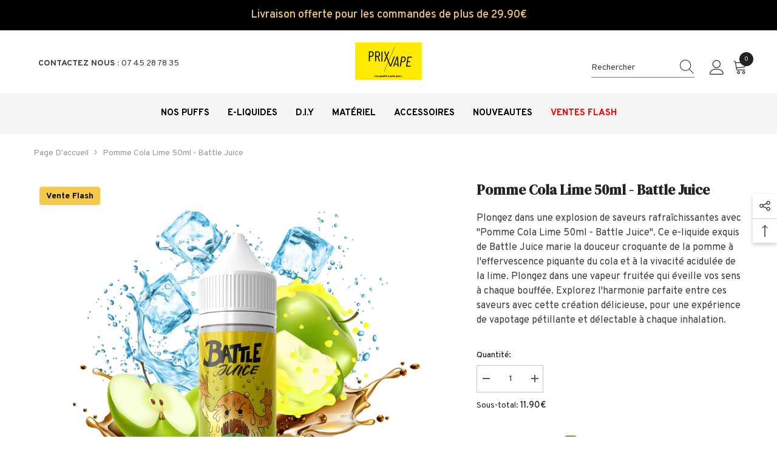

--- FILE ---
content_type: text/html; charset=utf-8
request_url: https://prixvape.com/products/pomme-cola-lime-50ml
body_size: 63836
content:
<!doctype html><html class="no-js" lang="fr">
    <head>
      <meta name="google-site-verification" content="dXdtv2Fphxi3er5smTgIPKTNTevKE4b_zJzGXkktOFo" />
 <script>/* start spd config */window._spt_delay_keywords=["/gtag/js,gtag(,/checkouts,/tiktok-track.js,/hotjar-,/smile-,/adoric.js,/wpm/,fbq("];/* end spd config */</script>      
<!-- Added by AVADA Cookies Bar -->
   <script>
   window.AVADA_COOKIES_BAR = window.AVADA_COOKIES_BAR || {};
   window.AVADA_COOKIES_BAR.shopId = 'SpyYBFRyITTWyUueIYkj';
   window.AVADA_COOKIES_BAR.status = false;
   AVADA_COOKIES_BAR ={"theme":"neumorphism","message":"Ce site web utilise des cookies pour vous garantir une expérience optimale.","showPrivacyPolicy":true,"privacyLink":"/policies/privacy-policy","privacyLinkText":"Voir plus","agreeButtonText":"Accepter!","denyButtonText":"Refuser","showOnCountry":"all","displayType":"full_bar","desktopFloatCardPosition":"bottom_left","desktopPosition":"bottom","mobilePositions":"bottom","themeName":"Neumorphism","bgColor":"#F8F8F8","messageColor":"#2C332F","agreeBtnTextColor":"#343434","privacyLinkColor":"#f4c94a","agreeBtnBgColor":"#F8F8F8","agreeBtnBorder":"#f4c94a","iconColor":"#f4c94a","textFont":"Noto+Sans","denyTextColor":"#343434","showIcon":true,"advancedSetting":false,"customCss":"","textColor":"#343434","textAvada":"rgba(0, 0, 0, 0.8)","removeBranding":true,"specificRegions":{"pipeda":false,"appi":false,"lgpd":false,"gdpr":false,"ccpa":false},"customPrivacyLink":"","iconType":"default_icon","urlIcon":"","displayAfter":"5","optionPolicyLink":"select","shopId":"SpyYBFRyITTWyUueIYkj","id":"IafmdujZZTP0RZfeNp2C","boxShadow":"0px 3px 8px rgba(0, 0, 0, 0.2)","borderRadius":"32px","width":"650px","height":"100px","display":"flex","float":"","textAvadaMobile":"rgba(0, 0, 0, 0.8)","fontWeight":"500","btnColor":"#F8F8F8","textBtnColor":"#828282","borderColor":"#F1D00A"}
 </script>
   <!-- /Added by AVADA Cookies Bar -->
 
        <meta charset="utf-8">
        <meta http-equiv="X-UA-Compatible" content="IE=edge">
        <meta name="viewport" content="width=device-width,initial-scale=1">
        <meta name="theme-color" content="">
        <link rel="canonical" href="https://prixvape.com/products/pomme-cola-lime-50ml">
        <link rel="canonical" href="https://prixvape.com/products/pomme-cola-lime-50ml" canonical-shop-url="https://prixvape.com/"><link rel="shortcut icon" href="//prixvape.com/cdn/shop/files/CA3EAAD4FD474F798452D89E41ED5B22_21a30bf2-901c-4521-8b8e-954360561d13_32x32.png?v=1690901920" type="image/png"><link rel="preconnect" href="https://cdn.shopify.com" crossorigin>
        <title>
            Pomme Cola Lime 50ml - Battle Juice
 &ndash; PrixVape</title>
        
            <meta name="description" content="Plongez dans une explosion de saveurs rafraîchissantes avec &quot;Pomme Cola Lime 50ml - Battle Juice&quot;. Ce e-liquide exquis de Battle Juice marie la douceur croquante de la pomme à l&#39;effervescence piquante du cola et à la vivacité acidulée de la lime. Plongez dans une vapeur fruitée qui éveille vos sens à chaque bouffée. Ex">
        
        

<meta property="og:site_name" content="PrixVape">
<meta property="og:url" content="https://prixvape.com/products/pomme-cola-lime-50ml">
<meta property="og:title" content="Pomme Cola Lime 50ml - Battle Juice">
<meta property="og:type" content="product">
<meta property="og:description" content="Plongez dans une explosion de saveurs rafraîchissantes avec &quot;Pomme Cola Lime 50ml - Battle Juice&quot;. Ce e-liquide exquis de Battle Juice marie la douceur croquante de la pomme à l&#39;effervescence piquante du cola et à la vivacité acidulée de la lime. Plongez dans une vapeur fruitée qui éveille vos sens à chaque bouffée. Ex"><meta property="og:image" content="http://prixvape.com/cdn/shop/products/pomme-cola-lime-50ml-battle-juice-735250.jpg?v=1702482241">
  <meta property="og:image:secure_url" content="https://prixvape.com/cdn/shop/products/pomme-cola-lime-50ml-battle-juice-735250.jpg?v=1702482241">
  <meta property="og:image:width" content="2048">
  <meta property="og:image:height" content="2048"><meta property="og:price:amount" content="11.90">
  <meta property="og:price:currency" content="EUR"><meta name="twitter:card" content="summary_large_image">
<meta name="twitter:title" content="Pomme Cola Lime 50ml - Battle Juice">
<meta name="twitter:description" content="Plongez dans une explosion de saveurs rafraîchissantes avec &quot;Pomme Cola Lime 50ml - Battle Juice&quot;. Ce e-liquide exquis de Battle Juice marie la douceur croquante de la pomme à l&#39;effervescence piquante du cola et à la vivacité acidulée de la lime. Plongez dans une vapeur fruitée qui éveille vos sens à chaque bouffée. Ex">

<script>window.performance && window.performance.mark && window.performance.mark('shopify.content_for_header.start');</script><meta id="shopify-digital-wallet" name="shopify-digital-wallet" content="/27530461295/digital_wallets/dialog">
<link rel="alternate" hreflang="x-default" href="https://prixvape.com/products/pomme-cola-lime-50ml">
<link rel="alternate" hreflang="en" href="https://prixvape.com/en/products/pomme-cola-lime-50ml">
<link rel="alternate" type="application/json+oembed" href="https://prixvape.com/products/pomme-cola-lime-50ml.oembed">
<script async="async" src="/checkouts/internal/preloads.js?locale=fr-FR"></script>
<script id="shopify-features" type="application/json">{"accessToken":"f778fb08469f16f5aace93f3518ababc","betas":["rich-media-storefront-analytics"],"domain":"prixvape.com","predictiveSearch":true,"shopId":27530461295,"locale":"fr"}</script>
<script>var Shopify = Shopify || {};
Shopify.shop = "pointdevape.myshopify.com";
Shopify.locale = "fr";
Shopify.currency = {"active":"EUR","rate":"1.0"};
Shopify.country = "FR";
Shopify.theme = {"name":"Ella-6.4.2-theme-source","id":149460123975,"schema_name":"Ella","schema_version":"6.4.2","theme_store_id":null,"role":"main"};
Shopify.theme.handle = "null";
Shopify.theme.style = {"id":null,"handle":null};
Shopify.cdnHost = "prixvape.com/cdn";
Shopify.routes = Shopify.routes || {};
Shopify.routes.root = "/";</script>
<script type="module">!function(o){(o.Shopify=o.Shopify||{}).modules=!0}(window);</script>
<script>!function(o){function n(){var o=[];function n(){o.push(Array.prototype.slice.apply(arguments))}return n.q=o,n}var t=o.Shopify=o.Shopify||{};t.loadFeatures=n(),t.autoloadFeatures=n()}(window);</script>
<script id="shop-js-analytics" type="application/json">{"pageType":"product"}</script>
<script defer="defer" async type="module" src="//prixvape.com/cdn/shopifycloud/shop-js/modules/v2/client.init-shop-cart-sync_CK653pj-.fr.esm.js"></script>
<script defer="defer" async type="module" src="//prixvape.com/cdn/shopifycloud/shop-js/modules/v2/chunk.common_THX2l5vq.esm.js"></script>
<script type="module">
  await import("//prixvape.com/cdn/shopifycloud/shop-js/modules/v2/client.init-shop-cart-sync_CK653pj-.fr.esm.js");
await import("//prixvape.com/cdn/shopifycloud/shop-js/modules/v2/chunk.common_THX2l5vq.esm.js");

  window.Shopify.SignInWithShop?.initShopCartSync?.({"fedCMEnabled":true,"windoidEnabled":true});

</script>
<script>(function() {
  var isLoaded = false;
  function asyncLoad() {
    if (isLoaded) return;
    isLoaded = true;
    var urls = ["https:\/\/shy.elfsight.com\/p\/platform.js?shop=pointdevape.myshopify.com","https:\/\/pro.pointdevape.fr\/merchant\/web\/js\/chat_script.js?shop=pointdevape.myshopify.com","https:\/\/app.adoric-om.com\/adoric.js?key=c9b62473f42822d0da293dc2b91470d7\u0026shop=pointdevape.myshopify.com","https:\/\/disco-static.productessentials.app\/main.js?shop=pointdevape.myshopify.com","https:\/\/cdn.shopify.com\/s\/files\/1\/0597\/3783\/3627\/files\/tptinstall.min.js?v=1718591634\u0026t=tapita-seo-script-tags\u0026shop=pointdevape.myshopify.com","https:\/\/cdn.hextom.com\/js\/eventpromotionbar.js?shop=pointdevape.myshopify.com","https:\/\/timer.good-apps.co\/storage\/js\/good_apps_timer-pointdevape.myshopify.com.js?ver=49\u0026shop=pointdevape.myshopify.com"];
    for (var i = 0; i < urls.length; i++) {
      var s = document.createElement('script');
      s.type = 'text/javascript';
      s.async = true;
      s.src = urls[i];
      var x = document.getElementsByTagName('script')[0];
      x.parentNode.insertBefore(s, x);
    }
  };
  if(window.attachEvent) {
    window.attachEvent('onload', asyncLoad);
  } else {
    window.addEventListener('load', asyncLoad, false);
  }
})();</script>
<script id="__st">var __st={"a":27530461295,"offset":3600,"reqid":"70e90a9a-ae83-4b74-9a57-d28c3ea82b40-1767527369","pageurl":"prixvape.com\/products\/pomme-cola-lime-50ml","u":"a12648b71617","p":"product","rtyp":"product","rid":8430213628231};</script>
<script>window.ShopifyPaypalV4VisibilityTracking = true;</script>
<script id="form-persister">!function(){'use strict';const t='contact',e='new_comment',n=[[t,t],['blogs',e],['comments',e],[t,'customer']],o='password',r='form_key',c=['recaptcha-v3-token','g-recaptcha-response','h-captcha-response',o],s=()=>{try{return window.sessionStorage}catch{return}},i='__shopify_v',u=t=>t.elements[r],a=function(){const t=[...n].map((([t,e])=>`form[action*='/${t}']:not([data-nocaptcha='true']) input[name='form_type'][value='${e}']`)).join(',');var e;return e=t,()=>e?[...document.querySelectorAll(e)].map((t=>t.form)):[]}();function m(t){const e=u(t);a().includes(t)&&(!e||!e.value)&&function(t){try{if(!s())return;!function(t){const e=s();if(!e)return;const n=u(t);if(!n)return;const o=n.value;o&&e.removeItem(o)}(t);const e=Array.from(Array(32),(()=>Math.random().toString(36)[2])).join('');!function(t,e){u(t)||t.append(Object.assign(document.createElement('input'),{type:'hidden',name:r})),t.elements[r].value=e}(t,e),function(t,e){const n=s();if(!n)return;const r=[...t.querySelectorAll(`input[type='${o}']`)].map((({name:t})=>t)),u=[...c,...r],a={};for(const[o,c]of new FormData(t).entries())u.includes(o)||(a[o]=c);n.setItem(e,JSON.stringify({[i]:1,action:t.action,data:a}))}(t,e)}catch(e){console.error('failed to persist form',e)}}(t)}const f=t=>{if('true'===t.dataset.persistBound)return;const e=function(t,e){const n=function(t){return'function'==typeof t.submit?t.submit:HTMLFormElement.prototype.submit}(t).bind(t);return function(){let t;return()=>{t||(t=!0,(()=>{try{e(),n()}catch(t){(t=>{console.error('form submit failed',t)})(t)}})(),setTimeout((()=>t=!1),250))}}()}(t,(()=>{m(t)}));!function(t,e){if('function'==typeof t.submit&&'function'==typeof e)try{t.submit=e}catch{}}(t,e),t.addEventListener('submit',(t=>{t.preventDefault(),e()})),t.dataset.persistBound='true'};!function(){function t(t){const e=(t=>{const e=t.target;return e instanceof HTMLFormElement?e:e&&e.form})(t);e&&m(e)}document.addEventListener('submit',t),document.addEventListener('DOMContentLoaded',(()=>{const e=a();for(const t of e)f(t);var n;n=document.body,new window.MutationObserver((t=>{for(const e of t)if('childList'===e.type&&e.addedNodes.length)for(const t of e.addedNodes)1===t.nodeType&&'FORM'===t.tagName&&a().includes(t)&&f(t)})).observe(n,{childList:!0,subtree:!0,attributes:!1}),document.removeEventListener('submit',t)}))}()}();</script>
<script integrity="sha256-4kQ18oKyAcykRKYeNunJcIwy7WH5gtpwJnB7kiuLZ1E=" data-source-attribution="shopify.loadfeatures" defer="defer" src="//prixvape.com/cdn/shopifycloud/storefront/assets/storefront/load_feature-a0a9edcb.js" crossorigin="anonymous"></script>
<script data-source-attribution="shopify.dynamic_checkout.dynamic.init">var Shopify=Shopify||{};Shopify.PaymentButton=Shopify.PaymentButton||{isStorefrontPortableWallets:!0,init:function(){window.Shopify.PaymentButton.init=function(){};var t=document.createElement("script");t.src="https://prixvape.com/cdn/shopifycloud/portable-wallets/latest/portable-wallets.fr.js",t.type="module",document.head.appendChild(t)}};
</script>
<script data-source-attribution="shopify.dynamic_checkout.buyer_consent">
  function portableWalletsHideBuyerConsent(e){var t=document.getElementById("shopify-buyer-consent"),n=document.getElementById("shopify-subscription-policy-button");t&&n&&(t.classList.add("hidden"),t.setAttribute("aria-hidden","true"),n.removeEventListener("click",e))}function portableWalletsShowBuyerConsent(e){var t=document.getElementById("shopify-buyer-consent"),n=document.getElementById("shopify-subscription-policy-button");t&&n&&(t.classList.remove("hidden"),t.removeAttribute("aria-hidden"),n.addEventListener("click",e))}window.Shopify?.PaymentButton&&(window.Shopify.PaymentButton.hideBuyerConsent=portableWalletsHideBuyerConsent,window.Shopify.PaymentButton.showBuyerConsent=portableWalletsShowBuyerConsent);
</script>
<script>
  function portableWalletsCleanup(e){e&&e.src&&console.error("Failed to load portable wallets script "+e.src);var t=document.querySelectorAll("shopify-accelerated-checkout .shopify-payment-button__skeleton, shopify-accelerated-checkout-cart .wallet-cart-button__skeleton"),e=document.getElementById("shopify-buyer-consent");for(let e=0;e<t.length;e++)t[e].remove();e&&e.remove()}function portableWalletsNotLoadedAsModule(e){e instanceof ErrorEvent&&"string"==typeof e.message&&e.message.includes("import.meta")&&"string"==typeof e.filename&&e.filename.includes("portable-wallets")&&(window.removeEventListener("error",portableWalletsNotLoadedAsModule),window.Shopify.PaymentButton.failedToLoad=e,"loading"===document.readyState?document.addEventListener("DOMContentLoaded",window.Shopify.PaymentButton.init):window.Shopify.PaymentButton.init())}window.addEventListener("error",portableWalletsNotLoadedAsModule);
</script>

<script type="module" src="https://prixvape.com/cdn/shopifycloud/portable-wallets/latest/portable-wallets.fr.js" onError="portableWalletsCleanup(this)" crossorigin="anonymous"></script>
<script nomodule>
  document.addEventListener("DOMContentLoaded", portableWalletsCleanup);
</script>

<link id="shopify-accelerated-checkout-styles" rel="stylesheet" media="screen" href="https://prixvape.com/cdn/shopifycloud/portable-wallets/latest/accelerated-checkout-backwards-compat.css" crossorigin="anonymous">
<style id="shopify-accelerated-checkout-cart">
        #shopify-buyer-consent {
  margin-top: 1em;
  display: inline-block;
  width: 100%;
}

#shopify-buyer-consent.hidden {
  display: none;
}

#shopify-subscription-policy-button {
  background: none;
  border: none;
  padding: 0;
  text-decoration: underline;
  font-size: inherit;
  cursor: pointer;
}

#shopify-subscription-policy-button::before {
  box-shadow: none;
}

      </style>
<script id="sections-script" data-sections="header-05" defer="defer" src="//prixvape.com/cdn/shop/t/15/compiled_assets/scripts.js?10174"></script>
<script>window.performance && window.performance.mark && window.performance.mark('shopify.content_for_header.end');</script><style>
    @import url('https://fonts.googleapis.com/css?family=Overpass:300,300i,400,400i,500,500i,600,600i,700,700i,800,800i&display=swap');
                

          @import url('https://fonts.googleapis.com/css?family=DM+Serif+Display:300,300i,400,400i,500,500i,600,600i,700,700i,800,800i&display=swap');
                    
          
    

    :root {
        /* Settings Body */
        
            --font-body-family: Overpass;
        
        --font-body-size: 14px;
        --font-body-weight: 400;
        --body-line-height: 24px;
        --body-letter-spacing: 0;

        /* Settings Heading */
        
            --font-heading-family: DM Serif Display;
        
        --font-heading-size: 24px;
        --font-heading-weight: 400;
        --font-heading-style: normal;
        --heading-line-height: 24px;
        --heading-letter-spacing: 0;
        --heading-text-transform: capitalize;
        --heading-border-height: 1px;

        /* Settings Navigation */
        /* Menu Lv1 */
        
            --font-menu-lv1-family: Overpass;
        
        --font-menu-lv1-size: 15px;
        --font-menu-lv1-weight: 700;
        --menu-lv1-line-height: 24px;
        --menu-lv1-letter-spacing: 0;
        --menu-lv1-text-transform: capitalize;

        /* Menu Lv2 */
        
            --font-menu-lv2-family: Overpass;
        
        --font-menu-lv2-size: 13px;
        --font-menu-lv2-weight: 400;
        --menu-lv2-line-height: 24px;
        --menu-lv2-letter-spacing: 0;
        --menu-lv2-text-transform: capitalize;

        /* Menu Lv3 */
        
            --font-menu-lv3-family: Overpass;
        
        --font-menu-lv3-size: 13px;
        --font-menu-lv3-weight: 400;
        --menu-lv3-line-height: 24px;
        --menu-lv3-letter-spacing: 0;
        --menu-lv3-text-transform: capitalize;

        /* Mega Menu Lv2 */
        
            --font-mega-menu-lv2-family: Overpass;
        
        --font-mega-menu-lv2-size: 13px;
        --font-mega-menu-lv2-weight: 900;
        --font-mega-menu-lv2-style: normal;
        --mega-menu-lv2-line-height: 22px;
        --mega-menu-lv2-letter-spacing: .05em;
        --mega-menu-lv2-text-transform: uppercase;

        /* Mega Menu Lv3 */
        
            --font-mega-menu-lv3-family: Overpass;
        
        --font-mega-menu-lv3-size: 13px;
        --font-mega-menu-lv3-weight: 400;
        --mega-menu-lv3-line-height: 24px;
        --mega-menu-lv3-letter-spacing: .02em;
        --mega-menu-lv3-text-transform: capitalize;

        /* Product Card Title */--product-title-font: Overpass;--product-title-font-size : 14px;
        --product-title-font-weight : 600;
        --product-title-line-height: 28px;
        --product-title-letter-spacing: 0.02em;
        --product-title-line-text : 1;
        --product-title-text-transform : capitalize;
        --product-title-margin-bottom: 7px;

        /* Product Card Vendor */--product-vendor-font: Overpass;--product-vendor-font-size : 12px;
        --product-vendor-font-weight : 900;
        --product-vendor-font-style : normal;
        --product-vendor-line-height: 20px;
        --product-vendor-letter-spacing: 0.05em;
        --product-vendor-text-transform : uppercase;
        --product-vendor-margin-bottom: 5px;

        /* Product Card Price */--product-price-font: Overpass;--product-price-font-size : 14px;
        --product-price-font-weight : 900;
        --product-price-line-height: 22px;
        --product-price-letter-spacing: -0.02em;
        --product-price-margin-top: 0px;
        --product-price-margin-bottom: 10px;

        /* Product Card Badge */--badge-font: Overpass;--badge-font-size : 14px;
        --badge-font-weight : 700;
        --badge-text-transform : capitalize;
        --badge-letter-spacing: 0;
        --badge-line-height: 28px;
        --badge-border-radius: 4px;
        --badge-padding-top: 2px;
        --badge-padding-bottom: 0px;
        --badge-padding-left-right: 11px;
        --badge-postion-top: 0px;
        --badge-postion-left-right: 0px;

        /* Product Quickview */
        --product-quickview-font-size : 12px;
        --product-quickview-line-height: 23px;
        --product-quickview-border-radius: 1px;
        --product-quickview-padding-top: 0px;
        --product-quickview-padding-bottom: 0px;
        --product-quickview-padding-left-right: 7px;
        --product-quickview-sold-out-product: #e95144;--product-quickview-box-shadow: none;/* Blog Card Tile */--blog-title-font: Overpass;--blog-title-font-size : 18px;
        --blog-title-font-weight : 700;
        --blog-title-line-height: 36px;
        --blog-title-letter-spacing: 0;
        --blog-title-text-transform : capitalize;

        /* Blog Card Info (Date, Author) */--blog-info-font: Overpass;--blog-info-font-size : 12px;
        --blog-info-font-weight : 400;
        --blog-info-line-height: 22px;
        --blog-info-letter-spacing: 0;
        --blog-info-text-transform : none;

        /* Button 1 */--btn-1-font-family: Overpass;--btn-1-font-size: 14px;
        --btn-1-font-weight: 700;
        --btn-1-text-transform: uppercase;
        --btn-1-line-height: 26px;
        --btn-1-letter-spacing: 0;
        --btn-1-text-align: center;
        --btn-1-border-radius: 0px;
        --btn-1-border-width: 1px;
        --btn-1-border-style: solid;
        --btn-1-padding-top: 17px;
        --btn-1-padding-bottom: 15px;
        --btn-1-horizontal-length: 0px;
        --btn-1-vertical-length: 3px;
        --btn-1-blur-radius: 5px;
        --btn-1-spread: 0px;
        
        
          --btn-1-all-bg-opacity: rgba(0, 0, 0, 0.2);
        
        
          --btn-1-all-bg-opacity-hover: rgba(0, 0, 0, 0.2);
        
        
            --btn-1-inset: ;
        

        /* Button 2 */--btn-2-font-family: DM Serif Display;--btn-2-font-size: 16px;
        --btn-2-font-weight: 700;
        --btn-2-text-transform: uppercase;
        --btn-2-line-height: 24px;
        --btn-2-letter-spacing: .05em;
        --btn-2-text-align: center;
        --btn-2-border-radius: 0px;
        --btn-2-border-width: 1px;
        --btn-2-border-style: solid;
        --btn-2-padding-top: 20px;
        --btn-2-padding-bottom: 20px;
        --btn-2-horizontal-length: 0px;
        --btn-2-vertical-length: 0px;
        --btn-2-blur-radius: 0px;
        --btn-2-spread: 0px;
        
        
        
        
            --btn-2-inset: ;
        

        /* Button 3 */--btn-3-font-family: Overpass;--btn-3-font-size: 14px;
        --btn-3-font-weight: 700;
        --btn-3-text-transform: uppercase;
        --btn-3-line-height: 24px;
        --btn-3-letter-spacing: 0;
        --btn-3-text-align: center;
        --btn-3-border-radius: 0px;
        --btn-3-border-width: 1px;
        --btn-3-border-style: solid;
        --btn-3-padding-top: 17px;
        --btn-3-padding-bottom: 17px;
        --btn-3-horizontal-length: 0px;
        --btn-3-vertical-length: 3px;
        --btn-3-blur-radius: 7px;
        --btn-3-spread: 0px;
        
        
          --btn-3-all-bg-opacity: rgba(255, 255, 255, 0.2);
        
        
          --btn-3-all-bg-opacity-hover: rgba(0, 0, 0, 0.2);
        

        
            --btn-3-inset: inset;
        

        /* Footer Heading */--footer-heading-font-family: Overpass;--footer-heading-font-size : 13px;
        --footer-heading-font-weight : 900;
        --footer-heading-line-height : 30px;
        --footer-heading-letter-spacing : .05em;
        --footer-heading-text-transform : uppercase;

        /* Footer Link */--footer-link-font-family: Overpass;--footer-link-font-size : 13px;
        --footer-link-font-weight : 400;
        --footer-link-line-height : 34px;
        --footer-link-letter-spacing : 0;
        --footer-link-text-transform : capitalize;

        /* Page Title */
        
            --font-page-title-family: Overpass;
        
        --font-page-title-size: 24px;
        --font-page-title-weight: 400;
        --font-page-title-style: normal;
        --page-title-line-height: 20px;
        --page-title-letter-spacing: .02em;
        --page-title-text-transform: uppercase;

        /* Font Product Tab Title */
        --font-tab-type-1: Overpass;
        --font-tab-type-2: DM Serif Display;

        /* Text Size */
        --text-size-font-size : 10px;
        --text-size-font-weight : 400;
        --text-size-line-height : 22px;
        --text-size-letter-spacing : 0;
        --text-size-text-transform : uppercase;
        --text-size-color : #787878;

        /* Font Weight */
        --font-weight-normal: 400;
        --font-weight-medium: 500;
        --font-weight-semibold: 600;
        --font-weight-bold: 700;
        --font-weight-bolder: 800;
        --font-weight-black: 900;

        /* Radio Button */
        --form-label-checkbox-before-bg: #fff;
        --form-label-checkbox-before-border: #cecece;
        --form-label-checkbox-before-bg-checked: #000;

        /* Conatiner */
        --header-custom-width-container: 1480px;
        --body-custom-width-container: 1800px;
        --footer-custom-width-container: 1900px;

        /* Layout Boxed */
        --color-background-layout-boxed: rgba(0,0,0,0);/* Arrow */
        --position-horizontal-slick-arrow: -13%;

        /* General Color*/
        --color-text: #232323;
        --color-text2: #969696;
        --color-global: #232323;
        --color-white: #FFFFFF;
        --color-grey: #868686;
        --color-black: #202020;
        --color-base-text-rgb: 35, 35, 35;
        --color-base-text2-rgb: 150, 150, 150;
        --color-background: #ffffff;
        --color-background-rgb: 255, 255, 255;
        --color-background-overylay: rgba(255, 255, 255, 0.9);
        --color-base-accent-text: ;
        --color-base-accent-1: ;
        --color-base-accent-2: ;
        --color-link: #232323;
        --color-link-hover: #232323;
        --color-error: #D93333;
        --color-error-bg: #FCEEEE;
        --color-success: #5A5A5A;
        --color-success-bg: #DFF0D8;
        --color-info: #202020;
        --color-info-bg: #FFF2DD;
        --color-link-underline: rgba(35, 35, 35, 0.5);

        --color-breadcrumb: #999999;
        --colors-breadcrumb-hover: #232323;
        --colors-breadcrumb-active: #999999;

        --border-global: #e6e6e6;
        --bg-global: #fafafa;

        --bg-planceholder: #fafafa;

        --color-warning: #fff;
        --bg-warning: #e0b252;

        --color-background-10 : #e9e9e9;
        --color-background-20 : #d3d3d3;
        --color-background-30 : #bdbdbd;
        --color-background-50 : #919191;
        --color-background-global : #919191;

        /* Arrow Color */
        --arrow-color: #ffffff;
        --arrow-background-color: #000000;
        --arrow-border-color: #000000;
        --arrow-color-hover: #ffffff;
        --arrow-background-color-hover: #232323;
        --arrow-border-color-hover: #232323;

        --arrow-width: 60px;
        --arrow-height: 40px;
        --arrow-size: 55px;
        --arrow-size-icon: 35px;
        --arrow-border-radius: 12%;
        --arrow-border-width: 1px;

        /* Pagination Color */
        --pagination-item-color: #3c3c3c;
        --pagination-item-color-active: #3c3c3c;
        --pagination-item-bg-color: 
        #fff;
        --pagination-item-bg-color-active: #fff;
        --pagination-item-border-color: #fff;
        --pagination-item-border-color-active: #3c3c3c;

        --pagination-arrow-color: #3c3c3c;
        --pagination-arrow-color-active: #3c3c3c;
        --pagination-arrow-bg-color: #fff;
        --pagination-arrow-bg-color-active: #fff;
        --pagination-arrow-border-color: #fff;
        --pagination-arrow-border-color-active: #fff;

        /* Dots Color */
        --dots-color: rgba(0,0,0,0);
        --dots-border-color: #ffffff;
        --dots-color-active: #ffffff;
        --dots-border-color-active: #ffffff;
        --dots-style2-background-opacity: #00000020;
        --dots-width: 12px;
        --dots-height: 12px;

        /* Button Color */
        --btn-1-color: #FFFFFF;
        --btn-1-bg: #f4c94a;
        --btn-1-border: #293355;
        --btn-1-color-hover: #202020;
        --btn-1-bg-hover: #ffffff;
        --btn-1-border-hover: #ffffff;

        --btn-2-color: #202020;
        --btn-2-bg: #ffffff;
        --btn-2-border: #ffffff;
        --btn-2-color-hover: #ffffff;
        --btn-2-bg-hover: #293355;
        --btn-2-border-hover: #293355;

        --btn-3-color: #FFFFFF;
        --btn-3-bg: #e9514b;
        --btn-3-border: #e9514b;
        --btn-3-color-hover: #ffffff;
        --btn-3-bg-hover: #e9514b;
        --btn-3-border-hover: #e9514b;

        --anchor-transition: all ease .3s;
        --bg-white: #ffffff;
        --bg-black: #000000;
        --bg-grey: #808080;
        --icon: var(--color-text);
        --text-cart: #3c3c3c;
        --duration-short: 100ms;
        --duration-default: 350ms;
        --duration-long: 500ms;

        --form-input-bg: #ffffff;
        --form-input-border: #c7c7c7;
        --form-input-color: #232323;;
        --form-input-placeholder: #868686;
        --form-label: #232323;

        --new-badge-color: #000000;
        --new-badge-bg: #f4c94a;
        --sale-badge-color: #000000;
        --sale-badge-bg: #f4c94a;
        --sold-out-badge-color: #808080;
        --sold-out-badge-bg: #ffffff;
        --custom-badge-color: #ffffff;
        --custom-badge-bg: #438e4a;
        --bundle-badge-color: #ffffff;
        --bundle-badge-bg: #232323;
        
        --product-title-color : #000002;
        --product-title-color-hover : #000002;
        --product-vendor-color : #ba7a2d;
        --product-price-color : #202020;
        --product-sale-price-color : #ba7a2d;
        --product-compare-price-color : #505050;
        --product-review-full-color : #ba7a2d;
        --product-review-empty-color : #cccccc;
        --product-swatch-border : #cbcbcb;
        --product-swatch-border-active : #232323;
        --product-swatch-width : 40px;
        --product-swatch-height : 40px;
        --product-swatch-border-radius : 20px;
        --product-swatch-color-width : 40px;
        --product-swatch-color-height : 40px;
        --product-swatch-color-border-radius : 20px;
        --product-wishlist-color : #000000;
        --product-wishlist-bg : #fff;
        --product-wishlist-border : transparent;
        --product-wishlist-color-added : #ba7a2d;
        --product-wishlist-bg-added : #ffffff;
        --product-wishlist-border-added : transparent;
        --product-compare-color : #000000;
        --product-compare-bg : #FFFFFF;
        --product-compare-color-added : #D12442;
        --product-compare-bg-added : #FFFFFF;
        --product-hot-stock-text-color : #d62828;
        --product-quick-view-color : #0b0335;
        --product-cart-image-fit : contain;
        --product-title-variant-font-size: 16px;

        
          --product-quick-view-bg : #ffffff;
        
        --product-quick-view-bg-above-button: rgba(255, 255, 255, 0.7);
        --product-quick-view-color-hover : #0b0335;
        --product-quick-view-bg-hover : #ffffff;

        --product-action-color : #202020;       
        --product-action-bg : #ffffff;
        --product-action-border : #e3e3e3;
        --product-action-color-hover : #ffffff;
        --product-action-bg-hover : #f4c94a;
        --product-action-border-hover : #232323;

        /* Multilevel Category Filter */
        --color-label-multiLevel-categories: #232323;
        --bg-label-multiLevel-categories: #fff;
        --color-button-multiLevel-categories: #fff;
        --bg-button-multiLevel-categories: #ff8b21;
        --border-button-multiLevel-categories: #ff736b;
        --hover-color-button-multiLevel-categories: #fff;
        --hover-bg-button-multiLevel-categories: #ff8b21;--cart-item-bg : #ffffff;
            --cart-item-border : #e8e8e8;
            --cart-item-border-width : 1px;
            --cart-item-border-style : solid;

        --w-product-swatch-custom: 30px;
        --h-product-swatch-custom: 30px;
        --w-product-swatch-custom-mb: 20px;
        --h-product-swatch-custom-mb: 20px;
        --font-size-product-swatch-more: 12px;

        --swatch-border : #cbcbcb;
        --swatch-border-active : #232323;

        --variant-size: #232323;
        --variant-size-border: #f4c94a;
        --variant-size-bg: #ffffff;
        --variant-size-hover: #ffffff;
        --variant-size-border-hover: #232323;
        --variant-size-bg-hover: #232323;

        --variant-bg : #ffffff;
        --variant-color : #232323;
        --variant-bg-active : #ffffff;
        --variant-color-active : #232323;

        /* Font Size Text Social */
        --fontsize-text-social: 12px;
        
        /* Sidebar Animation */
        --page-content-distance: 64px;
        --sidebar-content-distance: 40px;
        --button-transition-ease: cubic-bezier(.25,.46,.45,.94);

        /* Loading Spinner Color */
        --spinner-top-color: #fc0;
        --spinner-right-color: #4dd4c6;
        --spinner-bottom-color: #f00;
        --spinner-left-color: #f6f6f6;

        /* Product Card Marquee */
        --product-marquee-background-color: ;
        --product-marquee-text-color: #FFFFFF;
        --product-marquee-text-size: 14px;
        --product-marquee-text-mobile-size: 14px;
        --product-marquee-text-weight: 400;
        --product-marquee-text-transform: none;
        --product-marquee-text-style: italic;
        --product-marquee-speed: ;  
        --product-marquee-line-height: calc(var(--product-marquee-text-mobile-size) * 1.5);
    }
</style>
        <link href="//prixvape.com/cdn/shop/t/15/assets/base.css?v=177738397649424932301685550244" rel="stylesheet" type="text/css" media="all" />
<link href="//prixvape.com/cdn/shop/t/15/assets/base-banner-animation.css?v=142525759880205592811684157694" rel="stylesheet" type="text/css" media="all" />
    <link href="//prixvape.com/cdn/shop/t/15/assets/component-card-banner-animation.css?v=55904521405352394641684157694" rel="stylesheet" type="text/css" media="all" />
<link href="//prixvape.com/cdn/shop/t/15/assets/custom.css?v=61515692519417778741684157697" rel="stylesheet" type="text/css" media="all" />
<link href="//prixvape.com/cdn/shop/t/15/assets/animated.css?v=126396381318837220781684157694" rel="stylesheet" type="text/css" media="all" />
<link href="//prixvape.com/cdn/shop/t/15/assets/component-card.css?v=54695358327955652591684157694" rel="stylesheet" type="text/css" media="all" />
<link href="//prixvape.com/cdn/shop/t/15/assets/component-loading-overlay.css?v=170491267859233445071684157695" rel="stylesheet" type="text/css" media="all" />
<link href="//prixvape.com/cdn/shop/t/15/assets/component-loading-banner.css?v=167051128757171055331684157695" rel="stylesheet" type="text/css" media="all" />
<link href="//prixvape.com/cdn/shop/t/15/assets/component-quick-cart.css?v=126996619163600602561684157696" rel="stylesheet" type="text/css" media="all" />
<link rel="stylesheet" href="//prixvape.com/cdn/shop/t/15/assets/vendor.css?v=164616260963476715651684157698" media="print" onload="this.media='all'">
<noscript><link href="//prixvape.com/cdn/shop/t/15/assets/vendor.css?v=164616260963476715651684157698" rel="stylesheet" type="text/css" media="all" /></noscript>


	<link href="//prixvape.com/cdn/shop/t/15/assets/component-card-02.css?v=166518666781939575021684749319" rel="stylesheet" type="text/css" media="all" />

<link rel="stylesheet" href="//prixvape.com/cdn/shop/t/15/assets/component-newsletter.css?v=54058530822278129331684157696" media="print" onload="this.media='all'">
<link rel="stylesheet" href="//prixvape.com/cdn/shop/t/15/assets/component-slider.css?v=37888473738646685221684157696" media="print" onload="this.media='all'">
<link rel="stylesheet" href="//prixvape.com/cdn/shop/t/15/assets/component-list-social.css?v=102044711114163579551684157695" media="print" onload="this.media='all'"><link rel="stylesheet" href="//prixvape.com/cdn/shop/t/15/assets/component-predictive-search.css?v=50559763183045526481684157696" media="print" onload="this.media='all'"><noscript><link href="//prixvape.com/cdn/shop/t/15/assets/component-newsletter.css?v=54058530822278129331684157696" rel="stylesheet" type="text/css" media="all" /></noscript>
<noscript><link href="//prixvape.com/cdn/shop/t/15/assets/component-slider.css?v=37888473738646685221684157696" rel="stylesheet" type="text/css" media="all" /></noscript>
<noscript><link href="//prixvape.com/cdn/shop/t/15/assets/component-list-social.css?v=102044711114163579551684157695" rel="stylesheet" type="text/css" media="all" /></noscript>
        <script src="//prixvape.com/cdn/shop/t/15/assets/vendor.js?v=50823196851932006391684157698" type="text/javascript"></script>
<script src="//prixvape.com/cdn/shop/t/15/assets/global.js?v=79286703038954127541684157697" type="text/javascript"></script>
<script src="//prixvape.com/cdn/shop/t/15/assets/lazysizes.min.js?v=122719776364282065531684157698" type="text/javascript"></script>
<script src="//prixvape.com/cdn/shop/t/15/assets/predictive-search.js?v=31478391494289611481684157698" defer="defer"></script><script src="//prixvape.com/cdn/shop/t/15/assets/banner-animation.js?v=31722358347073312901684157694" defer="defer"></script>

<script>
    window.lazySizesConfig = window.lazySizesConfig || {};
    lazySizesConfig.loadMode = 1;
    window.lazySizesConfig.init = false;
    lazySizes.init();

    window.rtl_slick = false;
    window.mobile_menu = 'default';
    window.money_format = '<span class=hidePrice>{{amount_with_point_separator}}€</span>';
    window.shop_currency = 'EUR';
    window.show_multiple_currencies = false;
    window.routes = {
        root: '',
        cart: '/cart',
        cart_add_url: '/cart/add',
        cart_change_url: '/cart/change',
        cart_update_url: '/cart/update',
        collection_all: '/collections/all',
        predictive_search_url: '/search/suggest',
        search_url: '/search'
    }; 
    window.button_load_more = {
        default: `Voir plus`,
        loading: `Chargement...`,
        view_all: `Voir tous`,
        no_more: `Plus de produit`
    };
    window.after_add_to_cart = {
        type: 'quick_cart',
        message: `est ajouté à votre panier d&#39;achat.`
    };
    window.quick_shop = {
        show: true,
        see_details: `View Full Details`,
    };
    window.quick_cart = {
        show: true
    };
    window.cartStrings = {
        error: `Une erreur est survenue lors de l’actualisation de votre panier. Veuillez réessayer.`,
        quantityError: `Vous ne pouvez ajouter que [quantité] de cet article à votre panier.`,
        addProductOutQuantity: `You can only add [maxQuantity] of this product to your cart`,
        addProductOutQuantity2: `The quantity of this product is insufficient.`,
        cartErrorMessage: `Translation missing: fr.sections.cart.cart_quantity_error_prefix`,
        soldoutText: ``,
        alreadyText: `Tout`,
    };
    window.variantStrings = {
        addToCart: `Ajouter au panier`,
        addingToCart: `Ajout au panier...`,
        addedToCart: `Ajouté au panier`,
        submit: `Soumettre`,
        soldOut: `Épuisé`,
        unavailable: `Non disponible`,
        soldOut_message: `Cette variante est épuisée !`,
        unavailable_message: `Cette variante est indisponible !`,
        addToCart_message: `Vous devez sélectionner au moins un produit à ajouter !`,
        select: `Sélectionner les options`,
        preOrder: `Pré-commande`,
        add: ``
    };
    window.inventory_text = {
        hotStock: `Dépêchez-vous ! seulement [inventory] en stock`,
        hotStock2: `Dépêchez-vous ! Seulement [inventory] en stock`,
        warningQuantity: `Quantité maximum: [inventory]`,
        inStock: `En Stock`,
        outOfStock: `En rupture de stock`,
        manyInStock: `Many In Stock`,
        show_options: `Afficher les variantes`,
        hide_options: `Masquer les variantes`,
        adding : `Ajout`,
        thank_you : `Thank You`,
        add_more : `Add More`,
        cart_feedback : `Added`
    };
    
    
        window.notify_me = {
            show: true,
            mail: `example@domain.com`,
            subject: `Out Of Stock Notification from Halothemes Store`,
            label: `Shopify`,
            success: `Thanks! We&#39;ve received your request and will respond shortly when this product / variant becomes available!`,
            error: `Please use a valid email address, such as john@example.com.`,
            button: `Notify me`
        };
    
    
    window.compare = {
        show: false,
        add: `Add To Compare`,
        added: `Added To Compare`,
        message: `You must select at least two products to compare!`
    };
    window.wishlist = {
        show: true,
        add: `Add to wishlist`,
        added: `Added to wishlist`,
        empty: `No product is added to your wishlist`,
        continue_shopping: `Continue Shopping`
    };
    window.pagination = {
        style: 2,
        next: `Suivant`,
        prev: `Précédent`
    }
    window.review = {
        show: false,
        show_quick_view: false
    };
    window.countdown = {
        text: `Limited-Time Offers, End in:`,
        day: `D`,
        hour: `H`,
        min: `M`,
        sec: `S`,
        day_2: `jours`,
        hour_2: `Heures`,
        min_2: `Mins`,
        sec_2: `Secs`,
        days: `Jours`,
        hours: `Heures`,
        mins: `Mins`,
        secs: `Secs`,
        d: `J`,
        h: `H`,
        m: `M`,
        s: `S`
    };
    window.customer_view = {
        text: `[number] customers are viewing this product`
    };

    
        window.arrows = {
            icon_next: `<button type="button" class="slick-next" aria-label="Next"><svg viewBox="0 0 50 50"><path d="M 11.957031 13.988281 C 11.699219 14.003906 11.457031 14.117188 11.28125 14.308594 L 1.015625 25 L 11.28125 35.691406 C 11.527344 35.953125 11.894531 36.0625 12.242188 35.976563 C 12.589844 35.890625 12.867188 35.625 12.964844 35.28125 C 13.066406 34.933594 12.972656 34.5625 12.71875 34.308594 L 4.746094 26 L 48 26 C 48.359375 26.003906 48.695313 25.816406 48.878906 25.503906 C 49.058594 25.191406 49.058594 24.808594 48.878906 24.496094 C 48.695313 24.183594 48.359375 23.996094 48 24 L 4.746094 24 L 12.71875 15.691406 C 13.011719 15.398438 13.09375 14.957031 12.921875 14.582031 C 12.753906 14.203125 12.371094 13.96875 11.957031 13.988281 Z"></path></svg></button>`,
            icon_prev: `<button type="button" class="slick-prev" aria-label="Previous"><svg viewBox="0 0 50 50"><path d="M 11.957031 13.988281 C 11.699219 14.003906 11.457031 14.117188 11.28125 14.308594 L 1.015625 25 L 11.28125 35.691406 C 11.527344 35.953125 11.894531 36.0625 12.242188 35.976563 C 12.589844 35.890625 12.867188 35.625 12.964844 35.28125 C 13.066406 34.933594 12.972656 34.5625 12.71875 34.308594 L 4.746094 26 L 48 26 C 48.359375 26.003906 48.695313 25.816406 48.878906 25.503906 C 49.058594 25.191406 49.058594 24.808594 48.878906 24.496094 C 48.695313 24.183594 48.359375 23.996094 48 24 L 4.746094 24 L 12.71875 15.691406 C 13.011719 15.398438 13.09375 14.957031 12.921875 14.582031 C 12.753906 14.203125 12.371094 13.96875 11.957031 13.988281 Z"></path></svg></button>`
        }
    

    window.dynamic_browser_title = {
        show: true,
        text: ''
    };
    
    window.show_more_btn_text = {
        show_more: `Voir plus`,
        show_less: `Show Less`,
        show_all: `Show All`,
    };

    function getCookie(cname) {
        let name = cname + "=";
        let decodedCookie = decodeURIComponent(document.cookie);
        let ca = decodedCookie.split(';');
        for(let i = 0; i <ca.length; i++) {
          let c = ca[i];
          while (c.charAt(0) == ' ') {
            c = c.substring(1);
          }
          if (c.indexOf(name) == 0) {
            return c.substring(name.length, c.length);
          }
        }
        return "";
    }
    
    const cookieAnnouncemenClosed = getCookie('announcement');
    window.announcementClosed = cookieAnnouncemenClosed === 'closed'
</script>

        <script>document.documentElement.className = document.documentElement.className.replace('no-js', 'js');</script><!-- BEGIN app block: shopify://apps/tinyseo/blocks/product-json-ld-embed/0605268f-f7c4-4e95-b560-e43df7d59ae4 -->
<!-- END app block --><!-- BEGIN app block: shopify://apps/sami-product-labels/blocks/app-embed-block/b9b44663-5d51-4be1-8104-faedd68da8c5 --><script type="text/javascript">
  window.Samita = window.Samita || {};
  Samita.ProductLabels = Samita.ProductLabels || {};
  Samita.ProductLabels.locale  = {"shop_locale":{"locale":"fr","enabled":true,"primary":true,"published":true}};
  Samita.ProductLabels.page = {title : document.title.replaceAll('"', "'"), href : window.location.href, type: "product", page_id: ""};
  Samita.ProductLabels.dataShop = Samita.ProductLabels.dataShop || {};Samita.ProductLabels.dataShop = {"id":6050,"install":1,"configuration":{"money_format":"€{{amount_with_comma_separator}}"},"pricing":{"plan":"BETA","features":{"chose_product_form_collections_tag":true,"design_custom_unlimited_position":true,"design_countdown_timer_label_badge":true,"design_text_hover_label_badge":true,"label_display_product_page_first_image":false,"choose_product_variants":true,"conditions_specific_products":-1,"conditions_include_exclude_product_tag":true,"conditions_inventory_status":true,"conditions_sale_products":false,"conditions_customer_tag":true,"conditions_products_created_published":true,"conditions_set_visibility_date_time":true,"images_samples":{"collections":["payment","fresh_green","free_labels","custom","suggestions_for_you","all","valentine","beauty","new","newArrival","discount","sale","comboOffers","quality","bestseller","blackFriday","newYear","free","fewLeft","earthDay","laborDay","boxingDay","christmas","preOrder"]},"badges_labels_conditions":{"fields":["ALL","PRODUCTS","TITLE","TYPE","VENDOR","VARIANT_PRICE","COMPARE_PRICE","SALE_PRICE","TAG","WEIGHT","CREATE","PUBLISH","INVENTORY","VARIANTS","COLLECTIONS","CUSTOMER","CUSTOMER_TAG","CUSTOMER_ORDER_COUNT","CUSTOMER_TOTAL_SPENT","CUSTOMER_PURCHASE","CUSTOMER_COMPANY_NAME","PAGE"]}}},"settings":{"general":{"maximum_condition":"3"},"translations":{"default":{"Days":"d","Hours":"h","Minutes":"m","Seconds":"s"}},"time_show_app_offer":"2023-09-18T09:30:00.824616Z"},"url":"pointdevape.myshopify.com","api_url":"","app_url":"https://label.samita.io/"};Samita.ProductLabels.dataShop.configuration.money_format = "\u003cspan class=hidePrice\u003e{{amount_with_point_separator}}€\u003c\/span\u003e";if (typeof Shopify!= "undefined" && Shopify?.theme?.role != "main") {Samita.ProductLabels.dataShop.settings.notUseSearchFileApp = false;}
  Samita.ProductLabels.theme_id =null;
  Samita.ProductLabels.products = Samita.ProductLabels.products || [];Samita.ProductLabels.product ={"id":8430213628231,"title":"Pomme Cola Lime 50ml - Battle Juice","handle":"pomme-cola-lime-50ml","description":"\u003cp data-mce-fragment=\"1\"\u003ePlongez dans une explosion de saveurs rafraîchissantes avec \"Pomme Cola Lime 50ml - Battle Juice\". Ce e-liquide exquis de Battle Juice marie la douceur croquante de la pomme à l'effervescence piquante du cola et à la vivacité acidulée de la lime. Plongez dans une vapeur fruitée qui éveille vos sens à chaque bouffée. Explorez l'harmonie parfaite entre ces saveurs avec cette création délicieuse, pour une expérience de vapotage pétillante et délectable à chaque inhalation.\u003c\/p\u003e","published_at":"2023-05-30T15:58:58+02:00","created_at":"2023-05-30T15:58:58+02:00","vendor":"BATTLE JUICE","type":"e-liquides","tags":["origine:France","volume:50ml"],"price":1190,"price_min":1190,"price_max":1190,"available":true,"price_varies":false,"compare_at_price":1690,"compare_at_price_min":1690,"compare_at_price_max":1690,"compare_at_price_varies":false,"variants":[{"id":46774872244551,"title":"Default Title","option1":"Default Title","option2":null,"option3":null,"sku":"","requires_shipping":true,"taxable":false,"featured_image":null,"available":true,"name":"Pomme Cola Lime 50ml - Battle Juice","public_title":null,"options":["Default Title"],"price":1190,"weight":0,"compare_at_price":1690,"inventory_management":null,"barcode":"","requires_selling_plan":false,"selling_plan_allocations":[]}],"images":["\/\/prixvape.com\/cdn\/shop\/products\/pomme-cola-lime-50ml-battle-juice-735250.jpg?v=1702482241"],"featured_image":"\/\/prixvape.com\/cdn\/shop\/products\/pomme-cola-lime-50ml-battle-juice-735250.jpg?v=1702482241","options":["Title"],"media":[{"alt":"Pomme Cola Lime 50ml - Battle Juice - PrixVape","id":45683035898183,"position":1,"preview_image":{"aspect_ratio":1.0,"height":2048,"width":2048,"src":"\/\/prixvape.com\/cdn\/shop\/products\/pomme-cola-lime-50ml-battle-juice-735250.jpg?v=1702482241"},"aspect_ratio":1.0,"height":2048,"media_type":"image","src":"\/\/prixvape.com\/cdn\/shop\/products\/pomme-cola-lime-50ml-battle-juice-735250.jpg?v=1702482241","width":2048}],"requires_selling_plan":false,"selling_plan_groups":[],"content":"\u003cp data-mce-fragment=\"1\"\u003ePlongez dans une explosion de saveurs rafraîchissantes avec \"Pomme Cola Lime 50ml - Battle Juice\". Ce e-liquide exquis de Battle Juice marie la douceur croquante de la pomme à l'effervescence piquante du cola et à la vivacité acidulée de la lime. Plongez dans une vapeur fruitée qui éveille vos sens à chaque bouffée. Explorez l'harmonie parfaite entre ces saveurs avec cette création délicieuse, pour une expérience de vapotage pétillante et délectable à chaque inhalation.\u003c\/p\u003e"};
    Samita.ProductLabels.product.collections =[602468712775,166163611759,167349125231,165545443439];
    Samita.ProductLabels.product.metafields = {};
    Samita.ProductLabels.product.variants = [{
          "id":46774872244551,
          "title":"Default Title",
          "name":null,
          "compare_at_price":1690,
          "price":1190,
          "available":true,
          "weight":0,
          "sku":"",
          "inventory_quantity":5,
          "metafields":{}
        }];if (typeof Shopify!= "undefined" && Shopify?.theme?.id == 149460123975) {Samita.ProductLabels.themeInfo = {"id":149460123975,"name":"Ella-6.4.2-theme-source","role":"main","theme_store_id":null,"theme_name":"Ella","theme_version":"6.4.2"};}if (typeof Shopify!= "undefined" && Shopify?.theme?.id == 149460123975) {Samita.ProductLabels.theme = {"selectors":{"product":{"elementSelectors":[".product_top",".product-details",".product-detail",".product-page-container","#ProductSection-product-template","#shopify-section-product-template",".product",".product-main",".grid",".grid.product-single","#__pf",".gfqv-product-wrapper",".ga-product",".t4s-container",".gCartItem, .flexRow.noGutter, .cart__row, .line-item, .cart-item, .cart-row, .CartItem, .cart-line-item, .cart-table tbody tr, .container-indent table tbody tr"],"notShowCustomBlocks":".variant-swatch__item,.fera-productReviews-review,share-button","link":"[samitaPL-product-link], a.product-block__link[href*=\"/products/\"], a.indiv-product__link[href*=\"/products/\"], a.thumbnail__link[href*=\"/products/\"], a.product-item__link[href*=\"/products/\"], a.product-card__link[href*=\"/products/\"], a.product-card-link[href*=\"/products/\"], a.product-block__image__link[href*=\"/products/\"], a.stretched-link[href*=\"/products/\"], a.grid-product__link[href*=\"/products/\"], a.product-grid-item--link[href*=\"/products/\"], a.product-link[href*=\"/products/\"], a.product__link[href*=\"/products/\"], a.full-unstyled-link[href*=\"/products/\"], a.grid-item__link[href*=\"/products/\"], a.grid-product__link[href*=\"/products/\"], a[data-product-page-link][href*=\"/products/\"], a[href*=\"/products/\"]:not(.logo-bar__link,.ButtonGroup__Item.Button,.menu-promotion__link,.site-nav__link,.mobile-nav__link,.hero__sidebyside-image-link,.announcement-link,.breadcrumbs-list__link,.single-level-link)","signal":"[data-product-handle], [data-product-id]","notSignal":":not([data-section-id=\"product-recommendations\"],[data-section-type=\"product-recommendations\"],#product-area,#looxReviews)","priceSelectors":[".product-option .cvc-money","#ProductPrice-product-template",".product-block--price",".price-list","#ProductPrice",".product-price",".product__price—reg","#productPrice-product-template",".product__current-price",".product-thumb-caption-price-current",".product-item-caption-price-current",".grid-product__price,.product__price","span.price","span.product-price",".productitem--price",".product-pricing","div.price","span.money",".product-item__price",".product-list-item-price","p.price",".product-meta__prices","div.product-price","span#price",".price.money","h3.price","a.price",".price-area",".product-item-price",".pricearea",".collectionGrid .collectionBlock-info > p","#ComparePrice",".product--price-wrapper",".product-page--price-wrapper",".color--shop-accent.font-size--s.t--meta.f--main",".ComparePrice",".ProductPrice",".prodThumb .title span:last-child",".price",".product-single__price-product-template",".product-info-price",".price-money",".prod-price","#price-field",".product-grid--price",".prices,.pricing","#product-price",".money-styling",".compare-at-price",".product-item--price",".card__price",".product-card__price",".product-price__price",".product-item__price-wrapper",".product-single__price",".grid-product__price-wrap","a.grid-link p.grid-link__meta",".product__prices","#comparePrice-product-template","dl[class*=\"price\"]","div[class*=\"price\"]",".gl-card-pricing",".ga-product_price-container"],"titleSelectors":[".prod-title",".product-block--title",".product-info__title",".product-thumbnail__title",".product-card__title","div.product__title",".card__heading.h5",".cart-item__name.h4",".spf-product-card__title.h4",".gl-card-title",".ga-product_title"],"imageSelectors":[".samita_",".card-media img",".product-top .product-image ",".product-grid-image img",".media > img",".image__inner img",".snize-thumbnail",".zoomImg",".spf-product-card__image",".boost-pfs-filter-product-item-main-image",".pwzrswiper-slide > img",".product__image-wrapper img",".grid__image-ratio",".product__media img",".AspectRatio > img",".product__media img",".rimage-wrapper > img",".ProductItem__Image",".img-wrapper img",".product-card__image-wrapper > .product-card__image",".ga-products_image img",".image__container",".image-wrap .grid-product__image",".boost-sd__product-image img",".box-ratio > img",".image-cell img.card__image","img[src*=\"cdn.shopify.com\"][src*=\"/products/\"]","img[srcset*=\"cdn.shopify.com\"][srcset*=\"/products/\"]","img[data-srcset*=\"cdn.shopify.com\"][data-srcset*=\"/products/\"]","img[data-src*=\"cdn.shopify.com\"][data-src*=\"/products/\"]","img[data-srcset*=\"cdn.shopify.com\"][data-srcset*=\"/products/\"]","img[srcset*=\"cdn.shopify.com\"][src*=\"no-image\"]",".product-card__image > img",".product-image-main .image-wrap",".grid-product__image",".media > img","img[srcset*=\"cdn/shop/products/\"]","[data-bgset*=\"cdn.shopify.com\"][data-bgset*=\"/products/\"] > [data-bgset*=\"cdn.shopify.com\"][data-bgset*=\"/products/\"]","[data-bgset*=\"cdn.shopify.com\"][data-bgset*=\"/products/\"]","img[src*=\"cdn.shopify.com\"][src*=\"no-image\"]","img[src*=\"cdn/shop/products/\"]",".ga-product_image",".gfqv-product-image"],"media":".card__inner,.spf-product-card__inner","soldOutBadge":".tag.tag--rectangle, .grid-product__tag--sold-out","paymentButton":".shopify-payment-button, .product-form--smart-payment-buttons, .lh-wrap-buynow, .wx-checkout-btn","formSelectors":["form.product-form","form.product_form","form.t4s-form__product",".product-single__form",".shopify-product-form","#shopify-section-product-template form[action*=\"/cart/add\"]","form[action*=\"/cart/add\"]:not(.form-card)",".ga-products-table li.ga-product",".pf-product-form"],"variantActivator":".product__swatches [data-swatch-option], variant-radios input, .swatch__container .swatch__option, .gf_swatches .gf_swatch, .product-form__controls-group-options select, ul.clickyboxes li, .pf-variant-select, ul.swatches-select li, .product-options__value, .form-check-swatch, button.btn.swatch select.product__variant, .pf-container a, button.variant.option, ul.js-product__variant--container li, .variant-input, .product-variant > ul > li  ,.input--dropdown, .HorizontalList > li, .product-single__swatch__item, .globo-swatch-list ul.value > .select-option, .form-swatch-item, .selector-wrapper select, select.pf-input, ul.swatches-select > li.nt-swatch.swatch_pr_item, ul.gfqv-swatch-values > li, .lh-swatch-select, .swatch-image, .variant-image-swatch, #option-size, .selector-wrapper .replaced, .regular-select-content > .regular-select-item, .radios--input, ul.swatch-view > li > .swatch-selector ,.single-option-selector, .swatch-element input, [data-product-option], .single-option-selector__radio, [data-index^=\"option\"], .SizeSwatchList input, .swatch-panda input[type=radio], .swatch input, .swatch-element input[type=radio], select[id*=\"product-select-\"], select[id|=\"product-select-option\"], [id|=\"productSelect-product\"], [id|=\"ProductSelect-option\"],select[id|=\"product-variants-option\"],select[id|=\"sca-qv-product-selected-option\"],select[id*=\"product-variants-\"],select[id|=\"product-selectors-option\"],select[id|=\"variant-listbox-option\"],select[id|=\"id-option\"],select[id|=\"SingleOptionSelector\"], .variant-input-wrap input, [data-action=\"select-value\"]","variant":".variant-selection__variants, .product-form__variants, .ga-product_variant_select, select[name=\"id\"], input[name=\"id\"], .qview-variants > select, select[name=\"id[]\"]","quantity":".gInputElement, [name=\"qty\"], [name=\"quantity\"]","quantityWrapper":"#Quantity, input.quantity-selector.quantity-input, [data-quantity-input-wrapper], .product-form__quantity-selector, .product-form__item--quantity, .ProductForm__QuantitySelector, .quantity-product-template, .product-qty, .qty-selection, .product__quantity, .js-qty__num","productAddToCartBtnSelectors":[".product-form__cart-submit",".add-to-cart-btn",".product__add-to-cart-button","#AddToCart--product-template","#addToCart","#AddToCart-product-template","#AddToCart",".add_to_cart",".product-form--atc-button","#AddToCart-product",".AddtoCart","button.btn-addtocart",".product-submit","[name=\"add\"]","[type=\"submit\"]",".product-form__add-button",".product-form--add-to-cart",".btn--add-to-cart",".button-cart",".action-button > .add-to-cart","button.btn--tertiary.add-to-cart",".form-actions > button.button",".gf_add-to-cart",".zend_preorder_submit_btn",".gt_button",".wx-add-cart-btn",".previewer_add-to-cart_btn > button",".qview-btn-addtocart",".ProductForm__AddToCart",".button--addToCart","#AddToCartDesk","[data-pf-type=\"ProductATC\"]"],"customAddEl":{"productPageSameLevel":true,"collectionPageSameLevel":true,"cartPageSameLevel":false},"cart":{"buttonOpenCartDrawer":"","drawerForm":".ajax-cart__form, #CartDrawer-Form, #cart , #theme-ajax-cart, form[action*=\"/cart\"]:not([action*=\"/cart/add\"]):not([hidden])","form":"body","rowSelectors":["gCartItem","flexRow.noGutter","cart__row","line-item","cart-item","cart-row","CartItem","cart-line-item","cart-table tbody tr","container-indent table tbody tr"],"price":"td.cart-item__details > div.product-option"},"collection":{"positionBadgeImageWrapper":"","positionBadgeTitleWrapper":"","positionBadgePriceWrapper":"","notElClass":["product-list","samitaPL-card-list","boost-sd__cart-body","Cart__ItemList","minicart-list-prd","mini-cart-item","mini-cart__line-item-list","cart-items","grid","products","ajax-cart__form","hero__link","collection__page-products","cc-filters-results","footer-sect","collection-grid","card-list","page-width","collection-template","mobile-nav__sublist","product-grid","site-nav__dropdown","search__results","product-recommendations"]},"quickView":{"activator":"a.quickview-icon.quickview, .qv-icon, .previewer-button, .sca-qv-button, .product-item__action-button[data-action=\"open-modal\"], .boost-pfs-quickview-btn, .collection-product[data-action=\"show-product\"], button.product-item__quick-shop-button, .product-item__quick-shop-button-wrapper, .open-quick-view, .product-item__action-button[data-action=\"open-modal\"], .tt-btn-quickview, .product-item-quick-shop .available, .quickshop-trigger, .productitem--action-trigger:not(.productitem--action-atc), .quick-product__btn, .thumbnail, .quick_shop, a.sca-qv-button, .overlay, .quick-view, .open-quick-view, [data-product-card-link], a[rel=\"quick-view\"], a.quick-buy, div.quickview-button > a, .block-inner a.more-info, .quick-shop-modal-trigger, a.quick-view-btn, a.spo-quick-view, div.quickView-button, a.product__label--quick-shop, span.trigger-quick-view, a.act-quickview-button, a.product-modal, [data-quickshop-full], [data-quickshop-slim], [data-quickshop-trigger]","productForm":".qv-form, .qview-form, .description-wrapper_content, .wx-product-wrapper, #sca-qv-add-item-form, .product-form, #boost-pfs-quickview-cart-form, .product.preview .shopify-product-form, .product-details__form, .gfqv-product-form, #ModalquickView form#modal_quick_view, .quick-shop-modal form[action*=\"/cart/add\"], #quick-shop-modal form[action*=\"/cart/add\"], .white-popup.quick-view form[action*=\"/cart/add\"], .quick-view form[action*=\"/cart/add\"], [id*=\"QuickShopModal-\"] form[action*=\"/cart/add\"], .quick-shop.active form[action*=\"/cart/add\"], .quick-view-panel form[action*=\"/cart/add\"], .content.product.preview form[action*=\"/cart/add\"], .quickView-wrap form[action*=\"/cart/add\"], .quick-modal form[action*=\"/cart/add\"], #colorbox form[action*=\"/cart/add\"], .product-quick-view form[action*=\"/cart/add\"], .quickform, .modal--quickshop-full, .modal--quickshop form[action*=\"/cart/add\"], .quick-shop-form, .fancybox-inner form[action*=\"/cart/add\"], #quick-view-modal form[action*=\"/cart/add\"], [data-product-modal] form[action*=\"/cart/add\"], .modal--quick-shop.modal--is-active form[action*=\"/cart/add\"]","appVariantActivator":".previewer_options","appVariantSelector":".full_info, [data-behavior=\"previewer_link\"]","appButtonClass":["sca-qv-cartbtn","qview-btn","btn--fill btn--regular"]},"customImgEl":".rio-media-gallery,.card.ajax-loaded"}},"integrateApps":["globo.relatedproduct.loaded","globoFilterQuickviewRenderCompleted","globoFilterRenderSearchCompleted","globoFilterRenderCompleted","shopify:block:select","collectionUpdate"],"theme_store_id":null,"theme_name":"Ella"};}if (Samita?.ProductLabels?.theme?.selectors) {
    Samita.ProductLabels.settings = {
      selectors: Samita?.ProductLabels?.theme?.selectors,
      integrateApps: Samita?.ProductLabels?.theme?.integrateApps,
      condition: Samita?.ProductLabels?.theme?.condition,
      timeOut: Samita?.ProductLabels?.theme?.timeOut,
    }
  } else {
    Samita.ProductLabels.settings = {
      "selectors": {
          "product": {
              "elementSelectors": [".product-top",".Product",".product-detail",".product-page-container","#ProductSection-product-template",".product",".product-main",".grid",".grid.product-single","#__pf",".gfqv-product-wrapper",".ga-product",".t4s-container",".gCartItem, .flexRow.noGutter, .cart__row, .line-item, .cart-item, .cart-row, .CartItem, .cart-line-item, .cart-table tbody tr, .container-indent table tbody tr"],
              "elementNotSelectors": [".mini-cart__recommendations-list"],
              "notShowCustomBlocks": ".variant-swatch__item",
              "link": "[samitaPL-product-link], a[href*=\"/products/\"]:not(.logo-bar__link,.site-nav__link,.mobile-nav__link,.hero__sidebyside-image-link,.announcement-link)",
              "signal": "[data-product-handle], [data-product-id]",
              "notSignal": ":not([data-section-id=\"product-recommendations\"],[data-section-type=\"product-recommendations\"],#product-area,#looxReviews)",
              "priceSelectors": [".product-option .cvc-money","#ProductPrice-product-template",".product-block--price",".price-list","#ProductPrice",".product-price",".product__price—reg","#productPrice-product-template",".product__current-price",".product-thumb-caption-price-current",".product-item-caption-price-current",".grid-product__price,.product__price","span.price","span.product-price",".productitem--price",".product-pricing","div.price","span.money",".product-item__price",".product-list-item-price","p.price",".product-meta__prices","div.product-price","span#price",".price.money","h3.price","a.price",".price-area",".product-item-price",".pricearea",".collectionGrid .collectionBlock-info > p","#ComparePrice",".product--price-wrapper",".product-page--price-wrapper",".color--shop-accent.font-size--s.t--meta.f--main",".ComparePrice",".ProductPrice",".prodThumb .title span:last-child",".price",".product-single__price-product-template",".product-info-price",".price-money",".prod-price","#price-field",".product-grid--price",".prices,.pricing","#product-price",".money-styling",".compare-at-price",".product-item--price",".card__price",".product-card__price",".product-price__price",".product-item__price-wrapper",".product-single__price",".grid-product__price-wrap","a.grid-link p.grid-link__meta",".product__prices","#comparePrice-product-template","dl[class*=\"price\"]","div[class*=\"price\"]",".gl-card-pricing",".ga-product_price-container"],
              "titleSelectors": [".prod-title",".product-block--title",".product-info__title",".product-thumbnail__title",".product-card__title","div.product__title",".card__heading.h5",".cart-item__name.h4",".spf-product-card__title.h4",".gl-card-title",".ga-product_title"],
              "imageSelectors": ["img.rimage__image",".grid_img",".imgWrapper > img",".gitem-img",".card__media img",".image__inner img",".snize-thumbnail",".zoomImg",".spf-product-card__image",".boost-pfs-filter-product-item-main-image",".pwzrswiper-slide > img",".product__image-wrapper img",".grid__image-ratio",".product__media img",".AspectRatio > img",".rimage-wrapper > img",".ProductItem__Image",".img-wrapper img",".product-card__image-wrapper > .product-card__image",".ga-products_image img",".image__container",".image-wrap .grid-product__image",".boost-sd__product-image img",".box-ratio > img",".image-cell img.card__image","img[src*=\"cdn.shopify.com\"][src*=\"/products/\"]","img[srcset*=\"cdn.shopify.com\"][srcset*=\"/products/\"]","img[data-srcset*=\"cdn.shopify.com\"][data-srcset*=\"/products/\"]","img[data-src*=\"cdn.shopify.com\"][data-src*=\"/products/\"]","img[srcset*=\"cdn.shopify.com\"][src*=\"no-image\"]",".product-card__image > img",".product-image-main .image-wrap",".grid-product__image",".media > img","img[srcset*=\"cdn/shop/products/\"]","[data-bgset*=\"cdn.shopify.com\"][data-bgset*=\"/products/\"]","img[src*=\"cdn.shopify.com\"][src*=\"no-image\"]","img[src*=\"cdn/shop/products/\"]",".ga-product_image",".gfqv-product-image"],
              "media": ".card__inner,.spf-product-card__inner",
              "soldOutBadge": ".tag.tag--rectangle, .grid-product__tag--sold-out",
              "paymentButton": ".shopify-payment-button, .product-form--smart-payment-buttons, .lh-wrap-buynow, .wx-checkout-btn",
              "formSelectors": ["form.product-form, form.product_form","form.t4s-form__product",".product-single__form",".shopify-product-form","#shopify-section-product-template form[action*=\"/cart/add\"]","form[action*=\"/cart/add\"]:not(.form-card)",".ga-products-table li.ga-product",".pf-product-form"],
              "variantActivator": ".product__swatches [data-swatch-option], variant-radios input, .swatch__container .swatch__option, .gf_swatches .gf_swatch, .product-form__controls-group-options select, ul.clickyboxes li, .pf-variant-select, ul.swatches-select li, .product-options__value, .form-check-swatch, button.btn.swatch select.product__variant, .pf-container a, button.variant.option, ul.js-product__variant--container li, .variant-input, .product-variant > ul > li, .input--dropdown, .HorizontalList > li, .product-single__swatch__item, .globo-swatch-list ul.value > .select-option, .form-swatch-item, .selector-wrapper select, select.pf-input, ul.swatches-select > li.nt-swatch.swatch_pr_item, ul.gfqv-swatch-values > li, .lh-swatch-select, .swatch-image, .variant-image-swatch, #option-size, .selector-wrapper .replaced, .regular-select-content > .regular-select-item, .radios--input, ul.swatch-view > li > .swatch-selector, .single-option-selector, .swatch-element input, [data-product-option], .single-option-selector__radio, [data-index^=\"option\"], .SizeSwatchList input, .swatch-panda input[type=radio], .swatch input, .swatch-element input[type=radio], select[id*=\"product-select-\"], select[id|=\"product-select-option\"], [id|=\"productSelect-product\"], [id|=\"ProductSelect-option\"], select[id|=\"product-variants-option\"], select[id|=\"sca-qv-product-selected-option\"], select[id*=\"product-variants-\"], select[id|=\"product-selectors-option\"], select[id|=\"variant-listbox-option\"], select[id|=\"id-option\"], select[id|=\"SingleOptionSelector\"], .variant-input-wrap input, [data-action=\"select-value\"]",
              "variant": ".variant-selection__variants, .product-form__variants, .ga-product_variant_select, select[name=\"id\"], input[name=\"id\"], .qview-variants > select, select[name=\"id[]\"]",
              "quantity": ".gInputElement, [name=\"qty\"], [name=\"quantity\"]",
              "quantityWrapper": "#Quantity, input.quantity-selector.quantity-input, [data-quantity-input-wrapper], .product-form__quantity-selector, .product-form__item--quantity, .ProductForm__QuantitySelector, .quantity-product-template, .product-qty, .qty-selection, .product__quantity, .js-qty__num",
              "productAddToCartBtnSelectors": [".product-form__cart-submit",".add-to-cart-btn",".product__add-to-cart-button","#AddToCart--product-template","#addToCart","#AddToCart-product-template","#AddToCart",".add_to_cart",".product-form--atc-button","#AddToCart-product",".AddtoCart","button.btn-addtocart",".product-submit","[name=\"add\"]","[type=\"submit\"]",".product-form__add-button",".product-form--add-to-cart",".btn--add-to-cart",".button-cart",".action-button > .add-to-cart","button.btn--tertiary.add-to-cart",".form-actions > button.button",".gf_add-to-cart",".zend_preorder_submit_btn",".gt_button",".wx-add-cart-btn",".previewer_add-to-cart_btn > button",".qview-btn-addtocart",".ProductForm__AddToCart",".button--addToCart","#AddToCartDesk","[data-pf-type=\"ProductATC\"]"],
              "customAddEl": {"productPageSameLevel": true,"collectionPageSameLevel": true,"cartPageSameLevel": false},
              "cart": {"buttonOpenCartDrawer": "","drawerForm": ".ajax-cart__form, #CartDrawer-Form , #theme-ajax-cart, form[action*=\"/cart\"]:not([action*=\"/cart/add\"]):not([hidden])","form": "body","rowSelectors": ["gCartItem","flexRow.noGutter","cart__row","line-item","cart-item","cart-row","CartItem","cart-line-item","cart-table tbody tr","container-indent table tbody tr"],"price": "td.cart-item__details > div.product-option"},
              "collection": {"positionBadgeImageWrapper": "","positionBadgeTitleWrapper": "","positionBadgePriceWrapper": "","notElClass": ["samitaPL-card-list","cart-items","grid","products","ajax-cart__form","hero__link","collection__page-products","cc-filters-results","footer-sect","collection-grid","card-list","page-width","collection-template","mobile-nav__sublist","product-grid","site-nav__dropdown","search__results","product-recommendations"]},
              "quickView": {"activator": "a.quickview-icon.quickview, .qv-icon, .previewer-button, .sca-qv-button, .product-item__action-button[data-action=\"open-modal\"], .boost-pfs-quickview-btn, .collection-product[data-action=\"show-product\"], button.product-item__quick-shop-button, .product-item__quick-shop-button-wrapper, .open-quick-view, .tt-btn-quickview, .product-item-quick-shop .available, .quickshop-trigger, .productitem--action-trigger:not(.productitem--action-atc), .quick-product__btn, .thumbnail, .quick_shop, a.sca-qv-button, .overlay, .quick-view, .open-quick-view, [data-product-card-link], a[rel=\"quick-view\"], a.quick-buy, div.quickview-button > a, .block-inner a.more-info, .quick-shop-modal-trigger, a.quick-view-btn, a.spo-quick-view, div.quickView-button, a.product__label--quick-shop, span.trigger-quick-view, a.act-quickview-button, a.product-modal, [data-quickshop-full], [data-quickshop-slim], [data-quickshop-trigger]","productForm": ".qv-form, .qview-form, .description-wrapper_content, .wx-product-wrapper, #sca-qv-add-item-form, .product-form, #boost-pfs-quickview-cart-form, .product.preview .shopify-product-form, .product-details__form, .gfqv-product-form, #ModalquickView form#modal_quick_view, .quick-shop-modal form[action*=\"/cart/add\"], #quick-shop-modal form[action*=\"/cart/add\"], .white-popup.quick-view form[action*=\"/cart/add\"], .quick-view form[action*=\"/cart/add\"], [id*=\"QuickShopModal-\"] form[action*=\"/cart/add\"], .quick-shop.active form[action*=\"/cart/add\"], .quick-view-panel form[action*=\"/cart/add\"], .content.product.preview form[action*=\"/cart/add\"], .quickView-wrap form[action*=\"/cart/add\"], .quick-modal form[action*=\"/cart/add\"], #colorbox form[action*=\"/cart/add\"], .product-quick-view form[action*=\"/cart/add\"], .quickform, .modal--quickshop-full, .modal--quickshop form[action*=\"/cart/add\"], .quick-shop-form, .fancybox-inner form[action*=\"/cart/add\"], #quick-view-modal form[action*=\"/cart/add\"], [data-product-modal] form[action*=\"/cart/add\"], .modal--quick-shop.modal--is-active form[action*=\"/cart/add\"]","appVariantActivator": ".previewer_options","appVariantSelector": ".full_info, [data-behavior=\"previewer_link\"]","appButtonClass": ["sca-qv-cartbtn","qview-btn","btn--fill btn--regular"]}
          }
      },
      "integrateApps": ["globo.relatedproduct.loaded","globoFilterQuickviewRenderCompleted","globoFilterRenderSearchCompleted","globoFilterRenderCompleted","collectionUpdate"],
      "timeOut": 250
    }
  }
  Samita.ProductLabels.dataLabels = [];Samita.ProductLabels.dataLabels = [];Samita.ProductLabels.dataTrustBadges = [];Samita.ProductLabels.dataHighlights = [];Samita.ProductLabels.dataBanners = [];Samita.ProductLabels.dataLabelGroups = [];Samita.ProductLabels.dataImages = [];Samita.ProductLabels.dataProductMetafieldKeys = [];Samita.ProductLabels.dataVariantMetafieldKeys = [];if (Samita.ProductLabels.dataProductMetafieldKeys?.length || Samita.ProductLabels.dataVariantMetafieldKeys?.length) {
    Samita.ProductLabels.products = [];
  }

</script>
<!-- END app block --><script src="https://cdn.shopify.com/extensions/019b2883-c8e2-7d50-9cfb-5084fb18ad07/event-promotion-bar-76/assets/eventpromotionbar.js" type="text/javascript" defer="defer"></script>
<script src="https://cdn.shopify.com/extensions/019b0ca3-aa13-7aa2-a0b4-6cb667a1f6f7/essential-countdown-timer-55/assets/countdown_timer_essential_apps.min.js" type="text/javascript" defer="defer"></script>
<script src="https://cdn.shopify.com/extensions/019b3101-aa65-7dea-b172-c331ddff1723/product-label-4-273/assets/samita.ProductLabels.index.js" type="text/javascript" defer="defer"></script>
<link href="https://monorail-edge.shopifysvc.com" rel="dns-prefetch">
<script>(function(){if ("sendBeacon" in navigator && "performance" in window) {try {var session_token_from_headers = performance.getEntriesByType('navigation')[0].serverTiming.find(x => x.name == '_s').description;} catch {var session_token_from_headers = undefined;}var session_cookie_matches = document.cookie.match(/_shopify_s=([^;]*)/);var session_token_from_cookie = session_cookie_matches && session_cookie_matches.length === 2 ? session_cookie_matches[1] : "";var session_token = session_token_from_headers || session_token_from_cookie || "";function handle_abandonment_event(e) {var entries = performance.getEntries().filter(function(entry) {return /monorail-edge.shopifysvc.com/.test(entry.name);});if (!window.abandonment_tracked && entries.length === 0) {window.abandonment_tracked = true;var currentMs = Date.now();var navigation_start = performance.timing.navigationStart;var payload = {shop_id: 27530461295,url: window.location.href,navigation_start,duration: currentMs - navigation_start,session_token,page_type: "product"};window.navigator.sendBeacon("https://monorail-edge.shopifysvc.com/v1/produce", JSON.stringify({schema_id: "online_store_buyer_site_abandonment/1.1",payload: payload,metadata: {event_created_at_ms: currentMs,event_sent_at_ms: currentMs}}));}}window.addEventListener('pagehide', handle_abandonment_event);}}());</script>
<script id="web-pixels-manager-setup">(function e(e,d,r,n,o){if(void 0===o&&(o={}),!Boolean(null===(a=null===(i=window.Shopify)||void 0===i?void 0:i.analytics)||void 0===a?void 0:a.replayQueue)){var i,a;window.Shopify=window.Shopify||{};var t=window.Shopify;t.analytics=t.analytics||{};var s=t.analytics;s.replayQueue=[],s.publish=function(e,d,r){return s.replayQueue.push([e,d,r]),!0};try{self.performance.mark("wpm:start")}catch(e){}var l=function(){var e={modern:/Edge?\/(1{2}[4-9]|1[2-9]\d|[2-9]\d{2}|\d{4,})\.\d+(\.\d+|)|Firefox\/(1{2}[4-9]|1[2-9]\d|[2-9]\d{2}|\d{4,})\.\d+(\.\d+|)|Chrom(ium|e)\/(9{2}|\d{3,})\.\d+(\.\d+|)|(Maci|X1{2}).+ Version\/(15\.\d+|(1[6-9]|[2-9]\d|\d{3,})\.\d+)([,.]\d+|)( \(\w+\)|)( Mobile\/\w+|) Safari\/|Chrome.+OPR\/(9{2}|\d{3,})\.\d+\.\d+|(CPU[ +]OS|iPhone[ +]OS|CPU[ +]iPhone|CPU IPhone OS|CPU iPad OS)[ +]+(15[._]\d+|(1[6-9]|[2-9]\d|\d{3,})[._]\d+)([._]\d+|)|Android:?[ /-](13[3-9]|1[4-9]\d|[2-9]\d{2}|\d{4,})(\.\d+|)(\.\d+|)|Android.+Firefox\/(13[5-9]|1[4-9]\d|[2-9]\d{2}|\d{4,})\.\d+(\.\d+|)|Android.+Chrom(ium|e)\/(13[3-9]|1[4-9]\d|[2-9]\d{2}|\d{4,})\.\d+(\.\d+|)|SamsungBrowser\/([2-9]\d|\d{3,})\.\d+/,legacy:/Edge?\/(1[6-9]|[2-9]\d|\d{3,})\.\d+(\.\d+|)|Firefox\/(5[4-9]|[6-9]\d|\d{3,})\.\d+(\.\d+|)|Chrom(ium|e)\/(5[1-9]|[6-9]\d|\d{3,})\.\d+(\.\d+|)([\d.]+$|.*Safari\/(?![\d.]+ Edge\/[\d.]+$))|(Maci|X1{2}).+ Version\/(10\.\d+|(1[1-9]|[2-9]\d|\d{3,})\.\d+)([,.]\d+|)( \(\w+\)|)( Mobile\/\w+|) Safari\/|Chrome.+OPR\/(3[89]|[4-9]\d|\d{3,})\.\d+\.\d+|(CPU[ +]OS|iPhone[ +]OS|CPU[ +]iPhone|CPU IPhone OS|CPU iPad OS)[ +]+(10[._]\d+|(1[1-9]|[2-9]\d|\d{3,})[._]\d+)([._]\d+|)|Android:?[ /-](13[3-9]|1[4-9]\d|[2-9]\d{2}|\d{4,})(\.\d+|)(\.\d+|)|Mobile Safari.+OPR\/([89]\d|\d{3,})\.\d+\.\d+|Android.+Firefox\/(13[5-9]|1[4-9]\d|[2-9]\d{2}|\d{4,})\.\d+(\.\d+|)|Android.+Chrom(ium|e)\/(13[3-9]|1[4-9]\d|[2-9]\d{2}|\d{4,})\.\d+(\.\d+|)|Android.+(UC? ?Browser|UCWEB|U3)[ /]?(15\.([5-9]|\d{2,})|(1[6-9]|[2-9]\d|\d{3,})\.\d+)\.\d+|SamsungBrowser\/(5\.\d+|([6-9]|\d{2,})\.\d+)|Android.+MQ{2}Browser\/(14(\.(9|\d{2,})|)|(1[5-9]|[2-9]\d|\d{3,})(\.\d+|))(\.\d+|)|K[Aa][Ii]OS\/(3\.\d+|([4-9]|\d{2,})\.\d+)(\.\d+|)/},d=e.modern,r=e.legacy,n=navigator.userAgent;return n.match(d)?"modern":n.match(r)?"legacy":"unknown"}(),u="modern"===l?"modern":"legacy",c=(null!=n?n:{modern:"",legacy:""})[u],f=function(e){return[e.baseUrl,"/wpm","/b",e.hashVersion,"modern"===e.buildTarget?"m":"l",".js"].join("")}({baseUrl:d,hashVersion:r,buildTarget:u}),m=function(e){var d=e.version,r=e.bundleTarget,n=e.surface,o=e.pageUrl,i=e.monorailEndpoint;return{emit:function(e){var a=e.status,t=e.errorMsg,s=(new Date).getTime(),l=JSON.stringify({metadata:{event_sent_at_ms:s},events:[{schema_id:"web_pixels_manager_load/3.1",payload:{version:d,bundle_target:r,page_url:o,status:a,surface:n,error_msg:t},metadata:{event_created_at_ms:s}}]});if(!i)return console&&console.warn&&console.warn("[Web Pixels Manager] No Monorail endpoint provided, skipping logging."),!1;try{return self.navigator.sendBeacon.bind(self.navigator)(i,l)}catch(e){}var u=new XMLHttpRequest;try{return u.open("POST",i,!0),u.setRequestHeader("Content-Type","text/plain"),u.send(l),!0}catch(e){return console&&console.warn&&console.warn("[Web Pixels Manager] Got an unhandled error while logging to Monorail."),!1}}}}({version:r,bundleTarget:l,surface:e.surface,pageUrl:self.location.href,monorailEndpoint:e.monorailEndpoint});try{o.browserTarget=l,function(e){var d=e.src,r=e.async,n=void 0===r||r,o=e.onload,i=e.onerror,a=e.sri,t=e.scriptDataAttributes,s=void 0===t?{}:t,l=document.createElement("script"),u=document.querySelector("head"),c=document.querySelector("body");if(l.async=n,l.src=d,a&&(l.integrity=a,l.crossOrigin="anonymous"),s)for(var f in s)if(Object.prototype.hasOwnProperty.call(s,f))try{l.dataset[f]=s[f]}catch(e){}if(o&&l.addEventListener("load",o),i&&l.addEventListener("error",i),u)u.appendChild(l);else{if(!c)throw new Error("Did not find a head or body element to append the script");c.appendChild(l)}}({src:f,async:!0,onload:function(){if(!function(){var e,d;return Boolean(null===(d=null===(e=window.Shopify)||void 0===e?void 0:e.analytics)||void 0===d?void 0:d.initialized)}()){var d=window.webPixelsManager.init(e)||void 0;if(d){var r=window.Shopify.analytics;r.replayQueue.forEach((function(e){var r=e[0],n=e[1],o=e[2];d.publishCustomEvent(r,n,o)})),r.replayQueue=[],r.publish=d.publishCustomEvent,r.visitor=d.visitor,r.initialized=!0}}},onerror:function(){return m.emit({status:"failed",errorMsg:"".concat(f," has failed to load")})},sri:function(e){var d=/^sha384-[A-Za-z0-9+/=]+$/;return"string"==typeof e&&d.test(e)}(c)?c:"",scriptDataAttributes:o}),m.emit({status:"loading"})}catch(e){m.emit({status:"failed",errorMsg:(null==e?void 0:e.message)||"Unknown error"})}}})({shopId: 27530461295,storefrontBaseUrl: "https://prixvape.com",extensionsBaseUrl: "https://extensions.shopifycdn.com/cdn/shopifycloud/web-pixels-manager",monorailEndpoint: "https://monorail-edge.shopifysvc.com/unstable/produce_batch",surface: "storefront-renderer",enabledBetaFlags: ["2dca8a86","a0d5f9d2"],webPixelsConfigList: [{"id":"170492231","eventPayloadVersion":"v1","runtimeContext":"LAX","scriptVersion":"1","type":"CUSTOM","privacyPurposes":["ANALYTICS"],"name":"Google Analytics tag (migrated)"},{"id":"shopify-app-pixel","configuration":"{}","eventPayloadVersion":"v1","runtimeContext":"STRICT","scriptVersion":"0450","apiClientId":"shopify-pixel","type":"APP","privacyPurposes":["ANALYTICS","MARKETING"]},{"id":"shopify-custom-pixel","eventPayloadVersion":"v1","runtimeContext":"LAX","scriptVersion":"0450","apiClientId":"shopify-pixel","type":"CUSTOM","privacyPurposes":["ANALYTICS","MARKETING"]}],isMerchantRequest: false,initData: {"shop":{"name":"PrixVape","paymentSettings":{"currencyCode":"EUR"},"myshopifyDomain":"pointdevape.myshopify.com","countryCode":"FR","storefrontUrl":"https:\/\/prixvape.com"},"customer":null,"cart":null,"checkout":null,"productVariants":[{"price":{"amount":11.9,"currencyCode":"EUR"},"product":{"title":"Pomme Cola Lime 50ml - Battle Juice","vendor":"BATTLE JUICE","id":"8430213628231","untranslatedTitle":"Pomme Cola Lime 50ml - Battle Juice","url":"\/products\/pomme-cola-lime-50ml","type":"e-liquides"},"id":"46774872244551","image":{"src":"\/\/prixvape.com\/cdn\/shop\/products\/pomme-cola-lime-50ml-battle-juice-735250.jpg?v=1702482241"},"sku":"","title":"Default Title","untranslatedTitle":"Default Title"}],"purchasingCompany":null},},"https://prixvape.com/cdn","da62cc92w68dfea28pcf9825a4m392e00d0",{"modern":"","legacy":""},{"shopId":"27530461295","storefrontBaseUrl":"https:\/\/prixvape.com","extensionBaseUrl":"https:\/\/extensions.shopifycdn.com\/cdn\/shopifycloud\/web-pixels-manager","surface":"storefront-renderer","enabledBetaFlags":"[\"2dca8a86\", \"a0d5f9d2\"]","isMerchantRequest":"false","hashVersion":"da62cc92w68dfea28pcf9825a4m392e00d0","publish":"custom","events":"[[\"page_viewed\",{}],[\"product_viewed\",{\"productVariant\":{\"price\":{\"amount\":11.9,\"currencyCode\":\"EUR\"},\"product\":{\"title\":\"Pomme Cola Lime 50ml - Battle Juice\",\"vendor\":\"BATTLE JUICE\",\"id\":\"8430213628231\",\"untranslatedTitle\":\"Pomme Cola Lime 50ml - Battle Juice\",\"url\":\"\/products\/pomme-cola-lime-50ml\",\"type\":\"e-liquides\"},\"id\":\"46774872244551\",\"image\":{\"src\":\"\/\/prixvape.com\/cdn\/shop\/products\/pomme-cola-lime-50ml-battle-juice-735250.jpg?v=1702482241\"},\"sku\":\"\",\"title\":\"Default Title\",\"untranslatedTitle\":\"Default Title\"}}]]"});</script><script>
  window.ShopifyAnalytics = window.ShopifyAnalytics || {};
  window.ShopifyAnalytics.meta = window.ShopifyAnalytics.meta || {};
  window.ShopifyAnalytics.meta.currency = 'EUR';
  var meta = {"product":{"id":8430213628231,"gid":"gid:\/\/shopify\/Product\/8430213628231","vendor":"BATTLE JUICE","type":"e-liquides","handle":"pomme-cola-lime-50ml","variants":[{"id":46774872244551,"price":1190,"name":"Pomme Cola Lime 50ml - Battle Juice","public_title":null,"sku":""}],"remote":false},"page":{"pageType":"product","resourceType":"product","resourceId":8430213628231,"requestId":"70e90a9a-ae83-4b74-9a57-d28c3ea82b40-1767527369"}};
  for (var attr in meta) {
    window.ShopifyAnalytics.meta[attr] = meta[attr];
  }
</script>
<script class="analytics">
  (function () {
    var customDocumentWrite = function(content) {
      var jquery = null;

      if (window.jQuery) {
        jquery = window.jQuery;
      } else if (window.Checkout && window.Checkout.$) {
        jquery = window.Checkout.$;
      }

      if (jquery) {
        jquery('body').append(content);
      }
    };

    var hasLoggedConversion = function(token) {
      if (token) {
        return document.cookie.indexOf('loggedConversion=' + token) !== -1;
      }
      return false;
    }

    var setCookieIfConversion = function(token) {
      if (token) {
        var twoMonthsFromNow = new Date(Date.now());
        twoMonthsFromNow.setMonth(twoMonthsFromNow.getMonth() + 2);

        document.cookie = 'loggedConversion=' + token + '; expires=' + twoMonthsFromNow;
      }
    }

    var trekkie = window.ShopifyAnalytics.lib = window.trekkie = window.trekkie || [];
    if (trekkie.integrations) {
      return;
    }
    trekkie.methods = [
      'identify',
      'page',
      'ready',
      'track',
      'trackForm',
      'trackLink'
    ];
    trekkie.factory = function(method) {
      return function() {
        var args = Array.prototype.slice.call(arguments);
        args.unshift(method);
        trekkie.push(args);
        return trekkie;
      };
    };
    for (var i = 0; i < trekkie.methods.length; i++) {
      var key = trekkie.methods[i];
      trekkie[key] = trekkie.factory(key);
    }
    trekkie.load = function(config) {
      trekkie.config = config || {};
      trekkie.config.initialDocumentCookie = document.cookie;
      var first = document.getElementsByTagName('script')[0];
      var script = document.createElement('script');
      script.type = 'text/javascript';
      script.onerror = function(e) {
        var scriptFallback = document.createElement('script');
        scriptFallback.type = 'text/javascript';
        scriptFallback.onerror = function(error) {
                var Monorail = {
      produce: function produce(monorailDomain, schemaId, payload) {
        var currentMs = new Date().getTime();
        var event = {
          schema_id: schemaId,
          payload: payload,
          metadata: {
            event_created_at_ms: currentMs,
            event_sent_at_ms: currentMs
          }
        };
        return Monorail.sendRequest("https://" + monorailDomain + "/v1/produce", JSON.stringify(event));
      },
      sendRequest: function sendRequest(endpointUrl, payload) {
        // Try the sendBeacon API
        if (window && window.navigator && typeof window.navigator.sendBeacon === 'function' && typeof window.Blob === 'function' && !Monorail.isIos12()) {
          var blobData = new window.Blob([payload], {
            type: 'text/plain'
          });

          if (window.navigator.sendBeacon(endpointUrl, blobData)) {
            return true;
          } // sendBeacon was not successful

        } // XHR beacon

        var xhr = new XMLHttpRequest();

        try {
          xhr.open('POST', endpointUrl);
          xhr.setRequestHeader('Content-Type', 'text/plain');
          xhr.send(payload);
        } catch (e) {
          console.log(e);
        }

        return false;
      },
      isIos12: function isIos12() {
        return window.navigator.userAgent.lastIndexOf('iPhone; CPU iPhone OS 12_') !== -1 || window.navigator.userAgent.lastIndexOf('iPad; CPU OS 12_') !== -1;
      }
    };
    Monorail.produce('monorail-edge.shopifysvc.com',
      'trekkie_storefront_load_errors/1.1',
      {shop_id: 27530461295,
      theme_id: 149460123975,
      app_name: "storefront",
      context_url: window.location.href,
      source_url: "//prixvape.com/cdn/s/trekkie.storefront.8f32c7f0b513e73f3235c26245676203e1209161.min.js"});

        };
        scriptFallback.async = true;
        scriptFallback.src = '//prixvape.com/cdn/s/trekkie.storefront.8f32c7f0b513e73f3235c26245676203e1209161.min.js';
        first.parentNode.insertBefore(scriptFallback, first);
      };
      script.async = true;
      script.src = '//prixvape.com/cdn/s/trekkie.storefront.8f32c7f0b513e73f3235c26245676203e1209161.min.js';
      first.parentNode.insertBefore(script, first);
    };
    trekkie.load(
      {"Trekkie":{"appName":"storefront","development":false,"defaultAttributes":{"shopId":27530461295,"isMerchantRequest":null,"themeId":149460123975,"themeCityHash":"6994032305858558085","contentLanguage":"fr","currency":"EUR","eventMetadataId":"cbba994b-133d-43f7-a211-30ad5bb263c8"},"isServerSideCookieWritingEnabled":true,"monorailRegion":"shop_domain","enabledBetaFlags":["65f19447"]},"Session Attribution":{},"S2S":{"facebookCapiEnabled":false,"source":"trekkie-storefront-renderer","apiClientId":580111}}
    );

    var loaded = false;
    trekkie.ready(function() {
      if (loaded) return;
      loaded = true;

      window.ShopifyAnalytics.lib = window.trekkie;

      var originalDocumentWrite = document.write;
      document.write = customDocumentWrite;
      try { window.ShopifyAnalytics.merchantGoogleAnalytics.call(this); } catch(error) {};
      document.write = originalDocumentWrite;

      window.ShopifyAnalytics.lib.page(null,{"pageType":"product","resourceType":"product","resourceId":8430213628231,"requestId":"70e90a9a-ae83-4b74-9a57-d28c3ea82b40-1767527369","shopifyEmitted":true});

      var match = window.location.pathname.match(/checkouts\/(.+)\/(thank_you|post_purchase)/)
      var token = match? match[1]: undefined;
      if (!hasLoggedConversion(token)) {
        setCookieIfConversion(token);
        window.ShopifyAnalytics.lib.track("Viewed Product",{"currency":"EUR","variantId":46774872244551,"productId":8430213628231,"productGid":"gid:\/\/shopify\/Product\/8430213628231","name":"Pomme Cola Lime 50ml - Battle Juice","price":"11.90","sku":"","brand":"BATTLE JUICE","variant":null,"category":"e-liquides","nonInteraction":true,"remote":false},undefined,undefined,{"shopifyEmitted":true});
      window.ShopifyAnalytics.lib.track("monorail:\/\/trekkie_storefront_viewed_product\/1.1",{"currency":"EUR","variantId":46774872244551,"productId":8430213628231,"productGid":"gid:\/\/shopify\/Product\/8430213628231","name":"Pomme Cola Lime 50ml - Battle Juice","price":"11.90","sku":"","brand":"BATTLE JUICE","variant":null,"category":"e-liquides","nonInteraction":true,"remote":false,"referer":"https:\/\/prixvape.com\/products\/pomme-cola-lime-50ml"});
      }
    });


        var eventsListenerScript = document.createElement('script');
        eventsListenerScript.async = true;
        eventsListenerScript.src = "//prixvape.com/cdn/shopifycloud/storefront/assets/shop_events_listener-3da45d37.js";
        document.getElementsByTagName('head')[0].appendChild(eventsListenerScript);

})();</script>
  <script>
  if (!window.ga || (window.ga && typeof window.ga !== 'function')) {
    window.ga = function ga() {
      (window.ga.q = window.ga.q || []).push(arguments);
      if (window.Shopify && window.Shopify.analytics && typeof window.Shopify.analytics.publish === 'function') {
        window.Shopify.analytics.publish("ga_stub_called", {}, {sendTo: "google_osp_migration"});
      }
      console.error("Shopify's Google Analytics stub called with:", Array.from(arguments), "\nSee https://help.shopify.com/manual/promoting-marketing/pixels/pixel-migration#google for more information.");
    };
    if (window.Shopify && window.Shopify.analytics && typeof window.Shopify.analytics.publish === 'function') {
      window.Shopify.analytics.publish("ga_stub_initialized", {}, {sendTo: "google_osp_migration"});
    }
  }
</script>
<script
  defer
  src="https://prixvape.com/cdn/shopifycloud/perf-kit/shopify-perf-kit-2.1.2.min.js"
  data-application="storefront-renderer"
  data-shop-id="27530461295"
  data-render-region="gcp-us-east1"
  data-page-type="product"
  data-theme-instance-id="149460123975"
  data-theme-name="Ella"
  data-theme-version="6.4.2"
  data-monorail-region="shop_domain"
  data-resource-timing-sampling-rate="10"
  data-shs="true"
  data-shs-beacon="true"
  data-shs-export-with-fetch="true"
  data-shs-logs-sample-rate="1"
  data-shs-beacon-endpoint="https://prixvape.com/api/collect"
></script>
</head>

    <body class="template-product header-full-width   style-dots-2  style-arrows-2 product-card-layout-02 banner-animation-1 enable_button_disable_arrows enable_text_color_title hide_compare_homepage quick_shop_option_3">




        

    

    

    
            

        
            

        
            

        
            

        
            

        
            

        
    
    

    <div id="agp__root"></div>

    <script>
        window.agecheckerVsARddsz9 = {
            fields: {
                
                    
                        active: "QFw7fWSBpVZDmWX9U7",
                    
                
                    
                        disclaimer: "En accédant à ce site, vous acceptez les conditions d'utilisation et la politique de confidentialité.",
                    
                
                    
                        fail_message: "Désolé, votre âge ne vous permet pas d'y accéder pour le moment.",
                    
                
                    
                        logo_image: {"width":733,"height":414,"name":"CA3EAAD4FD474F798452D89E41ED5B22.png","lastModified":1690209130247,"lastModifiedDate":"2023-07-24T14:32:10.247Z","size":37512,"type":"image\/png","url":"https:\/\/d111ai8eht49ae.cloudfront.net\/logo_image_c40a493431fb31758ab7caacdea0125c.png"},
                    
                
                    
                        message: "Avez-vous plus de 18 ans ?",
                    
                
                    
                        session_type: "session",
                    
                
                    
                        type: "yesNo",
                    
                
                    
                        yes_no_fail_button_text: "Non",
                    
                
                    
                        yes_no_pass_button_text: "Oui",
                    
                
                    
                        yny_active: "WeWwPFtL7cUkv7W3sArZ",
                    
                
            },
            images: {
                logo_image: '//prixvape.com/cdn/shop/t/15/assets/logo_image_c40a493431fb31758ab7caacdea0125c_300x.png?10174',
                modal_image: '',
                background_image: '',
                cm_logo_image: '',
                cm_modal_image: '',
                cm_background_image: '',
            },
            callbacks: {},
            cartUrl: '/cart',
            
                product: {"id":8430213628231,"title":"Pomme Cola Lime 50ml - Battle Juice","handle":"pomme-cola-lime-50ml","description":"\u003cp data-mce-fragment=\"1\"\u003ePlongez dans une explosion de saveurs rafraîchissantes avec \"Pomme Cola Lime 50ml - Battle Juice\". Ce e-liquide exquis de Battle Juice marie la douceur croquante de la pomme à l'effervescence piquante du cola et à la vivacité acidulée de la lime. Plongez dans une vapeur fruitée qui éveille vos sens à chaque bouffée. Explorez l'harmonie parfaite entre ces saveurs avec cette création délicieuse, pour une expérience de vapotage pétillante et délectable à chaque inhalation.\u003c\/p\u003e","published_at":"2023-05-30T15:58:58+02:00","created_at":"2023-05-30T15:58:58+02:00","vendor":"BATTLE JUICE","type":"e-liquides","tags":["origine:France","volume:50ml"],"price":1190,"price_min":1190,"price_max":1190,"available":true,"price_varies":false,"compare_at_price":1690,"compare_at_price_min":1690,"compare_at_price_max":1690,"compare_at_price_varies":false,"variants":[{"id":46774872244551,"title":"Default Title","option1":"Default Title","option2":null,"option3":null,"sku":"","requires_shipping":true,"taxable":false,"featured_image":null,"available":true,"name":"Pomme Cola Lime 50ml - Battle Juice","public_title":null,"options":["Default Title"],"price":1190,"weight":0,"compare_at_price":1690,"inventory_management":null,"barcode":"","requires_selling_plan":false,"selling_plan_allocations":[]}],"images":["\/\/prixvape.com\/cdn\/shop\/products\/pomme-cola-lime-50ml-battle-juice-735250.jpg?v=1702482241"],"featured_image":"\/\/prixvape.com\/cdn\/shop\/products\/pomme-cola-lime-50ml-battle-juice-735250.jpg?v=1702482241","options":["Title"],"media":[{"alt":"Pomme Cola Lime 50ml - Battle Juice - PrixVape","id":45683035898183,"position":1,"preview_image":{"aspect_ratio":1.0,"height":2048,"width":2048,"src":"\/\/prixvape.com\/cdn\/shop\/products\/pomme-cola-lime-50ml-battle-juice-735250.jpg?v=1702482241"},"aspect_ratio":1.0,"height":2048,"media_type":"image","src":"\/\/prixvape.com\/cdn\/shop\/products\/pomme-cola-lime-50ml-battle-juice-735250.jpg?v=1702482241","width":2048}],"requires_selling_plan":false,"selling_plan_groups":[],"content":"\u003cp data-mce-fragment=\"1\"\u003ePlongez dans une explosion de saveurs rafraîchissantes avec \"Pomme Cola Lime 50ml - Battle Juice\". Ce e-liquide exquis de Battle Juice marie la douceur croquante de la pomme à l'effervescence piquante du cola et à la vivacité acidulée de la lime. Plongez dans une vapeur fruitée qui éveille vos sens à chaque bouffée. Explorez l'harmonie parfaite entre ces saveurs avec cette création délicieuse, pour une expérience de vapotage pétillante et délectable à chaque inhalation.\u003c\/p\u003e"},
            
            
        };

        window.agecheckerVsARddsz9.removeNoPeekScreen = function() {
            var el = document.getElementById('agp__noPeekScreen');
            el && el.remove();
        };

        window.agecheckerVsARddsz9.getCookie = function(name) {
            var nameEQ = name + '=';
            var ca = document.cookie.split(';');
            for (let i = 0; i < ca.length; i++) {
                let c = ca[i];
                while (c.charAt(0) === ' ') c = c.substring(1, c.length);
                if (c.indexOf(nameEQ) === 0) return c.substring(nameEQ.length, c.length);
            }
            return null;
        };

        window.agecheckerVsARddsz9.getHistory = function() {
            if (window.agecheckerVsARddsz9.fields.session_type === 'session') {
                return sessionStorage.getItem('__age_checker-history');
            }
            return window.agecheckerVsARddsz9.getCookie('__age_checker-history');
        };

        window.agecheckerVsARddsz9.isUrlMatch = function(value) {
            var currentPath = window.location.pathname;
            var currentUrlParts = window.location.href.split('?');
            var currentQueryString = currentUrlParts[1] || null;

            var ruleUrlParts = value.split('?');
            var ruleQueryString = ruleUrlParts[1] || null;
            var el = document.createElement('a');
            el.href = value;
            var rulePath = el.pathname;

            var currentPathParts = currentPath.replace(/^\/|\/$/g, '').split('/');
            var rulePathParts = rulePath.replace(/^\/|\/$/g, '').split('/');

            if (currentPathParts.length !== rulePathParts.length) {
                return false;
            }

            for (var i = 0; i < currentPathParts.length; i++) {
                if (currentPathParts[i] !== rulePathParts[i] && rulePathParts[i] !== '*') {
                    return false;
                }
            }

            return !ruleQueryString || currentQueryString === ruleQueryString;
        };

        window.agecheckerVsARddsz9.checkPageRule = function(rule) {
            var templateData = window.agecheckerVsARddsz9.templateData;
            var check;
            switch (rule.type) {
                case 'template_type':
                    check = (
                        (rule.value === 'homepage' && templateData.full === 'index')
                        || (rule.value === templateData.name)
                    );
                    break;
                case 'template':
                    check = rule.value === templateData.full;
                    break;
                case 'product':
                    check = parseInt(rule.value, 10) === parseInt(templateData.productId, 10);
                    break;
                case 'page':
                    check = parseInt(rule.value, 10) === parseInt(templateData.pageId, 10);
                    break;
                case 'article':
                    check = parseInt(rule.value, 10) === parseInt(templateData.articleId, 10);
                    break;
                case 'collection':
                    check = (
                        (parseInt(rule.value, 10) === parseInt(templateData.collectionId, 10))
                        || (rule.value === templateData.collectionHandle)
                    );
                    break;
                case 'tag':
                    check = templateData.tags && templateData.tags.indexOf(rule.value) !== -1;
                    break;
                case 'url':
                    check = window.agecheckerVsARddsz9.isUrlMatch(rule.value);
                    break;
            }

            if (rule.logic === 'not_equal') {
                check = !check;
            }

            return check;
        };

        window.agecheckerVsARddsz9.matchesPageRules = function() {
            var groups = window.agecheckerVsARddsz9.fields.groups;
            var arr1 = Object.keys(groups).map((k1) => {
                return Object.keys(groups[k1]).map(k2 => groups[k1][k2]);
            });

            return arr1.some((arr2) => arr2.every((rule) => {
                return window.agecheckerVsARddsz9.checkPageRule(rule);
            }));
        };

        window.agechecker_developer_api = {
            on: function(eventName, callback) {
                if (!window.agecheckerVsARddsz9.callbacks[eventName]) {
                    window.agecheckerVsARddsz9.callbacks[eventName] = [];
                }
                window.agecheckerVsARddsz9.callbacks[eventName].push(callback);
            },
        };
    </script>

    

        <script>
            window.agecheckerVsARddsz9.isPageMatch = false;
        </script>

    

    <script>
        if (window.location.pathname === '/age-checker-preview') {
            window.agecheckerVsARddsz9.isPageMatch = true;
        }

        if (!window.agecheckerVsARddsz9.isPageMatch) {
            window.agecheckerVsARddsz9.removeNoPeekScreen();
        }
    </script>

    



        <div class="body-content-wrapper">
            <a class="skip-to-content-link button visually-hidden" href="#MainContent">
                Ignorer et passer au contenu
            </a>

            <div id="shopify-section-announcement-bar" class="shopify-section"><style type="text/css">
        .announcement-bar {
            padding-top: 6px;
            padding-bottom: 6px;
            
                background: #000000;
            
        }

        .banner-animation-1 .announcement-bar {
            transition: opacity 250ms ease-in;
        }

        @keyframes SlideLeft {
            0% {
                transform: translate3d(0,0,0);
            }

            100% {
                transform: translate3d(-100%,0,0);
            }
        }

        .announcement-bar .layout--scroll {
            max-width: 100%;
            padding-left: 0;
            padding-right: 0;
            overflow: hidden;
            text-align: right;
        }

        .header-full-width #shopify-section-announcement-bar .announcement-bar .layout--scroll {
            padding-left: 0;
            padding-right: 0;
        }

        .announcement-bar .layout--scroll .row {
            display: inline-block;
            text-align: left;
            white-space: nowrap;
        }

        .announcement-bar__item-scroll {
            display: inline-block;
            animation: SlideLeft 5s infinite linear;
        }

        .announcement-bar .layout--scroll:hover .announcement-bar__item-scroll,
        .announcement-bar .layout--scroll:focus .announcement-bar__item-scroll {
            animation-play-state: paused;
        }

        .announcement-bar .layout--scroll .announcement-bar__message {
            width: auto;
            vertical-align: middle;
        }

        .announcement-bar .layout--scroll .announcement-bar__message .message, .announcement-bar .layout--scroll .announcement-bar__message p {
            padding: 5px 12.5px;
        }

        .announcement-bar .announcement-bar__message svg {
            display: inline-block;
            vertical-align: middle;
            width: 16px;
            height: 16px;
        }

        .announcement-bar .layout--scroll .announcement-bar__message .underline {
            text-decoration: underline;
            text-decoration-thickness: 1px;
            text-underline-offset: 4px;
        }

        .announcement-bar__message, .announcement-bar__message .message, .announcement-bar__message a, .announcement-bar__message p, .top-mesage-countdown {
            color: #f2ca80;
            font-size: 18px;
            font-style: normal;
            font-weight: 500;
            
                letter-spacing: 0;
            
        }

        .announcement-bar .announcement-close.hasCountDown {
            width: 21px;
            height: 21px;
        }

        .announcement-bar .announcement-close svg {
            fill: #f2ca80;
        }

        .announcement-bar .announcement-countdown .clock-item{
            color: var(--countdown-text-color);
            border: 1px solid var(--countdown-text-border);
            background-color: var(--countdown-text-background);
        }

        .announcement-bar .announcement-countdown .clock-item:before{
            color: #f2ca80;
        }

        

        .announcement-bar .layout--slider .announcement-bar__message{
            display: none;
        }

        .announcement-bar .layout--slider .announcement-bar__message:first-child{
            display: inline-block;
        }

        .announcement-bar .slick-slider .announcement-bar__message{
            display: inline-block;
        }

        @media (max-width: 1400px){
            
        }

        @media (max-width: 1199px){
            
        }

        @media (max-width: 1024px){
            .announcement-bar .announcement-countdown+.announcement-close{
                top: 20%;
            }

            .announcement-bar__message .message.font-size-mb {
                font-size: calc(18px - 2px);
            }
        }

        @media (max-width: 551px){
            

            

            .announcement-bar__message .message.font-size-mb {
                font-size: calc(18px - 4px);
            }
        }

    </style>

    <announcement-bar-component class="announcement-bar" role="region" aria-label="Annonce" style="opacity: 0; visibility: hidden; display: block;">
        <script>
            if (window.announcementClosed) {
                document.querySelector('.announcement-bar').remove();
            }
        </script>
        <div class="container layout--slider">
            <div class="row" ><div class="announcement-bar__message text-center" id="e45a25d0-b66f-44a4-8f03-7fd894b69377"  
                                            style="--button-color-style: #f4c94a;
                                                    --button-border-style: #ffffff;
                                                    --button-background-style: #000000">
                                            <p>Livraison offerte pour les commandes de plus de 29.90€</p>
                                    </div></div>

            
        </div>
    </announcement-bar-component>
    
    <script>
        class AnnouncementBar extends HTMLElement {
            constructor() {
                super();
            }
            
            connectedCallback() {
                this.closeAnnouncementButton = this.querySelector('[data-close-announcement]');
                this.announcementBarSlider = this.querySelector('[data-announcement-bar]');
                this.announcementHasSlides = this.announcementBar?.querySelectorAll('.announcement-bar__message').length > 1;

                if (AnnouncementBar.getCookie('announcement') == 'closed') {
                    this.remove();
                } else {
                    this.style.opacity = 1;
                    this.style.visibility = 'visible';
                };
                
                this.initAnnouncementBarSlider();
                this.closeAnnouncementButton?.addEventListener('click', this.closeAnnouncementBar.bind(this));
            }
    
            closeAnnouncementBar(e) {
                e.preventDefault();
                e.stopPropagation();
    
                this.remove();
                AnnouncementBar.setCookie('announcement', 'closed', 1);
            }

            initAnnouncementBarSlider() {
                if (this.announcementHasSlides) {
                    if(!this.announcementBar.classList.contains('slick-initialized')){
                        $(this.announcementBar).slick({
                            infinite: true,
                            vertical: false,
                            adaptiveHeight: true,
                            slidesToShow: 1,
                            slidesToScroll: 1,
                            dots: false,
                            arrows: this.announcementBar.dataset.arrows,
                            autoplay: true,
                            autoplaySpeed: 3000,
                            nextArrow: '<button type="button" class="slick-next" aria-label="Next"><svg viewBox="0 0 478.448 478.448" class="icon icon-chevron-right" id="icon-chevron-right"><g><g><polygon points="131.659,0 100.494,32.035 313.804,239.232 100.494,446.373 131.65,478.448 377.954,239.232"></polygon></g></g><g></g><g></g><g></g><g></g><g></g><g></g><g></g><g></g><g></g><g></g><g></g><g></g><g></g><g></g><g></g></svg></button>',
                            prevArrow: '<button type="button" class="slick-prev" aria-label="Previous"><svg viewBox="0 0 370.814 370.814" class="icon icon-chevron-left" id="icon-chevron-left"><g><g><polygon points="292.92,24.848 268.781,0 77.895,185.401 268.781,370.814 292.92,345.961 127.638,185.401"></polygon></g></g><g></g><g></g><g></g><g></g><g></g><g></g><g></g><g></g><g></g><g></g><g></g><g></g><g></g><g></g><g></g></svg></button>',
                        });
                    }
                }
            }

            static setCookie(cname, cvalue, exdays) {
                const d = new Date();
                d.setTime(d.getTime() + (exdays * 24 * 60 * 60 * 1000));
                const expires = 'expires=' + d.toUTCString();
                document.cookie = cname + '=' + cvalue + ';' + expires + ';path=/';
            }

            static getCookie(cname) {
                const name = cname + '=';
                const ca = document.cookie.split(';');
        
                for (var i = 0; i < ca.length; i++) {
                    var c = ca[i];
                    while (c.charAt(0) === ' ') {
                        c = c.substring(1);
                    }
                    if (c.indexOf(name) === 0) {
                        return c.substring(name.length, c.length);
                    }
                }
                
                return '';
            }
        }
    
        customElements.define('announcement-bar-component', AnnouncementBar);
    </script>


</div>
<div id="shopify-section-header-05" class="shopify-section">    <link rel="stylesheet" href="//prixvape.com/cdn/shop/t/15/assets/component-list-menu.css?v=179060022243118608441684157695" media="all" onload="this.media='all'">
<link rel="stylesheet" href="//prixvape.com/cdn/shop/t/15/assets/component-search.css?v=84546637373254493441684157696" media="all" onload="this.media='all'">
<link rel="stylesheet" href="//prixvape.com/cdn/shop/t/15/assets/component-menu-drawer.css?v=129825298568141628341684157696" media="all" onload="this.media='all'">
<link rel="stylesheet" href="//prixvape.com/cdn/shop/t/15/assets/component-megamenu.css?v=135995261329381923121684157696" media="all" onload="this.media='all'">
<link rel="stylesheet" href="//prixvape.com/cdn/shop/t/15/assets/component-menu-mobile.css?v=139389150947625254471684157696" media="all" onload="this.media='all'">
<link rel="stylesheet" href="//prixvape.com/cdn/shop/t/15/assets/component-header-05.css?v=132442918898449449401684157695" media="all" onload="this.media='all'">

<noscript><link href="//prixvape.com/cdn/shop/t/15/assets/component-list-menu.css?v=179060022243118608441684157695" rel="stylesheet" type="text/css" media="all" /></noscript>
<noscript><link href="//prixvape.com/cdn/shop/t/15/assets/component-search.css?v=84546637373254493441684157696" rel="stylesheet" type="text/css" media="all" /></noscript>
<noscript><link href="//prixvape.com/cdn/shop/t/15/assets/component-menu-drawer.css?v=129825298568141628341684157696" rel="stylesheet" type="text/css" media="all" /></noscript>
<noscript><link href="//prixvape.com/cdn/shop/t/15/assets/component-megamenu.css?v=135995261329381923121684157696" rel="stylesheet" type="text/css" media="all" /></noscript>
<noscript><link href="//prixvape.com/cdn/shop/t/15/assets/component-menu-mobile.css?v=139389150947625254471684157696" rel="stylesheet" type="text/css" media="all" /></noscript>
<noscript><link href="//prixvape.com/cdn/shop/t/15/assets/component-header-05.css?v=132442918898449449401684157695" rel="stylesheet" type="text/css" media="all" /></noscript>

<style>.header-top{
        display: none;
        
            background: #ffffff;
        
    }

    .search_details .search-modal__form {
        background-color: #ffffff;
        border-bottom: 1px solid #7b7b7b;
    }

    .search_details .search-modal__form .search__input {
        color: #3c3c3c;
    }

    .search_details .search-modal__form  ::-webkit-input-placeholder {      
        color: #3c3c3c;
    }

    .search_details .search-modal__form  ::-moz-placeholder {
        color: #3c3c3c;
    }

    .search_details .search-modal__form :-ms-input-placeholder {
        color: #3c3c3c;
    }

    .search_details .search-modal__form  :-moz-placeholder {
        color: #3c3c3c;
    }

    .search_details .search-modal__form .search__button {
        color: #232323;
    }

    .halo-top-language .text, .halo-top-currency .text, .halo-top-language .text+svg, .halo-top-currency .text+svg {
        color: #3c3c3c;
    }

    .halo-currency .currency-menu .dropdown-item .text:before {
        background: #3c3c3c;
    }

    .top-language-currency .halo-top-language+.halo-top-currency>.currency-dropdown:before{
        background-color: #3c3c3c;
    }

    .dropdown-language .localization-form .disclosure__link.disclosure__link--active, 
    .dropdown-language .localization-form .disclosure__link:hover {
        color: #3c3c3c;
    }

    .header-top-right-group .customer-service-text, .header-top-right-group .customer-service-text a{
        color: #3c3c3c;
    }

    .cart-text, .customer-links, .wishlist-text, .customer-links a {
        color: #3c3c3c;
    }

    .header__icon--cart .cart-count-bubble, .bottom-bar--list .cart-count-bubble {
        background-color: #232323;
        color: #ffffff;
    }

    .bottom-bar--list .cart-count-bubble span{
         color: #ffffff;
    }

    .header-bottom{
        display: none;
        
            background: #f5f5f5;
        
    }

    .nazbrandsLink .link{
        color: #000000;
    }

    
        .header__icon .icon{
            fill: #232323;
        }
    

    
        .header-mobile{
            background-color: #ffffff;
        }

        .header-mobile .header__icon .icon{
            fill: #000000;
        }
    

    .header-mobile .header__heading .h2{
        font-size: calc(var(--font-body-size) + 4px);
        font-weight: var(--font-weight-bold);
        color: #000000;
    }

    .mobileMenu-toggle__Icon,
    .mobileMenu-toggle__Icon::before,
    .mobileMenu-toggle__Icon::after{
        background-color: #000000;
    }

    .menu-drawer__close-button{
        font-size: px;
        font-weight: ;
        color: #000000;
        text-transform: ;
    }

    .menu-lv-1__action{
        color: #000000;
    }

    .menu-lv-2__action{
        color: #000000;
    }

    .menu-lv-3__action{
        color: #3c3c3c;
    }

    .menu-lv-item.menu-lv-1:hover > a > .text {
        border-bottom: 1px solid #000000;
    }

    .menu-lv-item.menu-lv-2:hover > a > .text{
        border-bottom: 1px solid #f4c94a;
    }

    .menu-lv-item.menu-lv-3:hover > a > .text,.site-nav-link:hover .text{
        border-bottom: 1px solid #8b714a;
    }

    .site-nav-title, .site-nav-title a, .menu-dropdown__block--title, .azbrandsTable .link{
        color: #000000;
    }

    .site-nav-link{
        color: #3c3c3c;
    }

    .fixed-right .header__icon .icon{
        color: #000000;
        fill: #000000;
    }.menu-lv-1 .label.new-label,
        .menu-drawer__menu-item .label.new-label{
            color: #ffffff;
            background: #bae4ed;
        }

        .menu-lv-1 .label.new-label:before{
            border-bottom-color: #bae4ed;
        }

        .menu-drawer__menu-item .label.new-label:before{
            border-right-color: #bae4ed;
        }

        .menu-lv-1 .label.sale-label,
        .menu-drawer__menu-item .label.sale-label{
            color: #ffffff;
            background: #d12442;
        }

        .menu-lv-1 .label.sale-label:before{
            border-bottom-color: #d12442;
        }

        .menu-drawer__menu-item .label.sale-label:before{
            border-right-color: #d12442;
        }

        .menu-lv-1 .label.hot-label,
        .menu-drawer__menu-item .label.hot-label{
            color: #ffffff;
            background: #fff993;
        }

        .menu-lv-1 .label.hot-label:before{
            border-bottom-color: #fff993;
        }

        .menu-drawer__menu-item .label.hot-label:before{
            border-right-color: #fff993;
        }.menu--mobile-lv-1__action > .icon{
        fill: #000000;
    }

    
        .menu-dropdown__text a.active-sale {
            color: #d12442;
        }
        .menu-sale > .menu-lv-1__action,
        .menu-sale > details > .menu--mobile-lv-1__action,
        .menu-sale > .menu-lv-2__action,
        .menu-sale > .menu-lv-3__action,
        .menu-sale > details > .menu--mobile-lv-2__action,
        .menu-sale > .menu--mobile-lv-3__action,
        .active-sale > .site-nav-link,
        .active-sale.site-nav-title{
            color: #d12442!important;
        }

        .menu-sale:hover > .menu-lv-1__action .text,
        .menu-sale:hover > details > .menu--mobile-lv-1__action .text,
        .menu-sale:hover > .menu-lv-2__action .text,
        .menu-sale:hover > .menu-lv-3__action .text,
        .menu-sale:hover > details > .menu--mobile-lv-2__action .text,
        .menu-sale:hover > .menu--mobile-lv-3__action .text,
        .active-sale:hover > .site-nav-link .text,
        .active-sale.site-nav-title:hover .text{
            border-bottom: 1px solid #d12442!important;
        }

        .menu-sale > .menu--mobile-lv-1__action > .icon{
            fill: #d12442!important;
        }
    

    

    /*.header .menu-lv-item.has-megamenu .menu-dropdown{
        display: none;
    }*/

    @media screen and (max-width: 1024px) {
        
            .header-mobile--icon .header__heading-link{
                width: 50px;
                
                    display: inline-block;
                    vertical-align: middle;
                
            }
        

        .header-mobile--icon .header__heading-link{
            width: 50px;
        }

        .site-nav-mobile .menu-lv-1__action{
            color: #000000;
        }

        .site-nav-mobile .menu-lv-2__action, .site-nav-mobile .site-nav-title, .site-nav-mobile .site-nav-title a{
            color: #000000;
        }

        .site-nav-mobile .menu-lv-3__action, .site-nav-mobile .site-nav-link{
            color: #000000;
        }

        .menu-lv-item.menu-lv-1:hover > a > .text,.menu-lv-item.menu-lv-2:hover > a > .text,.menu-lv-item.menu-lv-3:hover > a > .text{
            border-bottom: 0;
        }

        
    }

    @media screen and (max-width: 551px) {
        
    }

    @media screen and (min-width: 1025px) {
        .header-top,
        .header-bottom{
            display: block;
        }
        
        .header-mobile {
            display: none;
        }

        .header-top--wrapper .header__logo{
            width: 110px;
            display: inline-block;
        }

        .header__heading .h2{
            font-size: 26px;
            font-weight: 900;
            
                color: #232323;
            
        }

        
            .header-top--center .header__logo .header__heading-link{
                width: 110px;
                
                    display: inline-block;
                
            }
        

        .menu-lv-1:hover .menu-lv-1__action{
            color: #000000;
        }

        .menu-lv-2:hover .menu-lv-2__action{
            color: #f4c94a;
        }

        .menu-lv-3:hover .menu-lv-3__action{
            color: #8b714a;
        }

        .site-nav-title:hover, .site-nav-title a:hover, .menu-dropdown__block--title:hover{
            color: #f4c94a;
        }

        .site-nav-link:hover{
            color: #8b714a;
        }

        .megamenu_style_4 .site-nav-banner, 
        .megamenu_style_4 .site-nav-banner:before, 
        .megamenu_style_4 .site-nav-banner:after,
        .megamenu_style_5 .site-nav-banner, 
        .megamenu_style_5 .site-nav-banner:before, 
        .megamenu_style_5 .site-nav-banner:after{
            background-color: #f8f8f8;
        }

        .header .has-megamenu .menu-dropdown{
            background-color: ;
        }

        
    }
</style>

<script src="//prixvape.com/cdn/shop/t/15/assets/details-disclosure.js?v=93212506302784624691684157697" defer="defer"></script>

<div class="header-wrapper" data-hide-on-scroll=false>
    <header class="header header-05 header--has-menu" style="--icon-mobile-spacing: 30px;">
        <div class="header-top">
            <div class="container">
                <div class="header-top--wrapper">
                    <div class="header-top--left header__language_currency text-left clearfix">
                        <div class="header-top-right-group header-language_currency">
                            <div class="top-language-currency">
                                

                                
                            </div>
                            
                              <div class="customer-service-text">
                                <strong>CONTACTEZ NOUS : </strong>07 45 28 78 35 <br>
                              </div>
                            
                        </div>
                    </div>

                    <div class="header-top--center header__logo text-center clearfix">
                        <div class="header__logo"><div class="header__heading"><a href="/" class="header__heading-link focus-inset"><img srcset="//prixvape.com/cdn/shop/files/CA3EAAD4FD474F798452D89E41ED5B22_110x.png?v=1690209142 1x, //prixvape.com/cdn/shop/files/CA3EAAD4FD474F798452D89E41ED5B22_110x@2x.png?v=1690209142 2x"
                                            src="//prixvape.com/cdn/shop/files/CA3EAAD4FD474F798452D89E41ED5B22_110x.png?v=1690209142"
                                            loading="lazy"
                                            class="header__heading-logo"
                                            alt="PrixVape"></a></div></div>
                    </div>

                    <div class="header-top--right header__icons text-right clearfix">
                        
                            <details-modal class="header__iconItem header__search"><predictive-search class="search-modal__form" data-loading-text="Chargement en cours..." data-product-to-show="4"><details class="search_details">
                                    <summary class="header__search-full" aria-haspopup="dialog" aria-label="Rechercher">
                                        <button type="button" class="header-search-close" aria-label="Fermer">
                                            <svg xmlns="http://www.w3.org/2000/svg" viewBox="0 0 48 48" >
	<path d="M 38.982422 6.9707031 A 2.0002 2.0002 0 0 0 37.585938 7.5859375 L 24 21.171875 L 10.414062 7.5859375 A 2.0002 2.0002 0 0 0 8.9785156 6.9804688 A 2.0002 2.0002 0 0 0 7.5859375 10.414062 L 21.171875 24 L 7.5859375 37.585938 A 2.0002 2.0002 0 1 0 10.414062 40.414062 L 24 26.828125 L 37.585938 40.414062 A 2.0002 2.0002 0 1 0 40.414062 37.585938 L 26.828125 24 L 40.414062 10.414062 A 2.0002 2.0002 0 0 0 38.982422 6.9707031 z"/>
</svg>
                                        </button>
                                        <form action="/search" method="get" role="search" class="search search-modal__form">
                                            <div class="field">
                                                <input 
                                                    class="search__input field__input form-input-placeholder" 
                                                    id="Search-In-Modal" 
                                                    type="search" 
                                                    name="q" 
                                                    value="" 
                                                    placeholder="Rechercher" 
                                                    autocomplete="off"role="combobox"
                                                        aria-expanded="false"
                                                        aria-owns="predictive-search-results-list"
                                                        aria-controls="predictive-search-results-list"
                                                        aria-haspopup="listbox"
                                                        aria-autocomplete="list"
                                                        autocorrect="off"
                                                        autocomplete="off"
                                                        autocapitalize="off"
                                                        spellcheck="false">
                                                <input type="hidden" name="options[prefix]" value="last">
                                                <input type="hidden" name="type" value="product">
                                                <label class="field__label hiddenLabels" for="Search-In-Modal">
                                                    Rechercher
                                                </label>
                                                <button class="button search__button field__button focus-inset" aria-label="Rechercher">
                                                    <svg version="1.1" id="Layer_1" class="icon-search" xmlns="http://www.w3.org/2000/svg" xmlns:xlink="http://www.w3.org/1999/xlink" x="0px" y="0px" viewBox="0 0 512 512" style="enable-background:new 0 0 512 512;" xml:space="preserve">
    <g>
        <g>
            <path d="M508.875,493.792L353.089,338.005c32.358-35.927,52.245-83.296,52.245-135.339C405.333,90.917,314.417,0,202.667,0
                S0,90.917,0,202.667s90.917,202.667,202.667,202.667c52.043,0,99.411-19.887,135.339-52.245l155.786,155.786
                c2.083,2.083,4.813,3.125,7.542,3.125c2.729,0,5.458-1.042,7.542-3.125C513.042,504.708,513.042,497.958,508.875,493.792z
                 M202.667,384c-99.979,0-181.333-81.344-181.333-181.333S102.688,21.333,202.667,21.333S384,102.677,384,202.667
                S302.646,384,202.667,384z"></path>
        </g>
    </g>
</svg>
                                                </button>
                                            </div><div class="quickSearchResultsBlock quickSearchResultsWidget quickSearchResultsWrap" data-quick-trending-products>
    <div class="quickSearchResults custom-scrollbar">
        <div class="container"><div class="search-block quickSearchProduct"><h3 class="search-block-title text-left">
                            <span class="text">Produits Populaires</span>
                        </h3><div class="search-block-content">
                        <div class="halo-block">
                            
                            <div class="products-grid column-4 disable-srollbar">
                                
                                    <div class="product">
                                        
                                            
<div class="product-item" data-product-id="8861093232967" data-json-product='{"id": 8861093232967,"handle": "copy-of-frisson-50ml-double-mangue-mechamment-givree","media": [{&quot;alt&quot;:&quot;Pomme Cola Lime 50ml - Battle Juice - PrixVape&quot;,&quot;id&quot;:45683035898183,&quot;position&quot;:1,&quot;preview_image&quot;:{&quot;aspect_ratio&quot;:1.0,&quot;height&quot;:2048,&quot;width&quot;:2048,&quot;src&quot;:&quot;\/\/prixvape.com\/cdn\/shop\/products\/pomme-cola-lime-50ml-battle-juice-735250.jpg?v=1702482241&quot;},&quot;aspect_ratio&quot;:1.0,&quot;height&quot;:2048,&quot;media_type&quot;:&quot;image&quot;,&quot;src&quot;:&quot;\/\/prixvape.com\/cdn\/shop\/products\/pomme-cola-lime-50ml-battle-juice-735250.jpg?v=1702482241&quot;,&quot;width&quot;:2048}],"variants": [{&quot;id&quot;:48541974430023,&quot;title&quot;:&quot;Default Title&quot;,&quot;option1&quot;:&quot;Default Title&quot;,&quot;option2&quot;:null,&quot;option3&quot;:null,&quot;sku&quot;:null,&quot;requires_shipping&quot;:true,&quot;taxable&quot;:false,&quot;featured_image&quot;:null,&quot;available&quot;:true,&quot;name&quot;:&quot;Framboise Méchamment Givrée 50ml - Frisson&quot;,&quot;public_title&quot;:null,&quot;options&quot;:[&quot;Default Title&quot;],&quot;price&quot;:1690,&quot;weight&quot;:0,&quot;compare_at_price&quot;:null,&quot;inventory_management&quot;:null,&quot;barcode&quot;:null,&quot;requires_selling_plan&quot;:false,&quot;selling_plan_allocations&quot;:[]}]}'>
    <div class="card">
        <div class="card-product">
            <div class="card-product__wrapper">
<a class="card-media card-media--portrait"
                    href="/products/copy-of-frisson-50ml-double-mangue-mechamment-givree"
                    
                        
                            
                                style="padding-bottom: 90%;"
                            
                        
                    
                >
                <img data-srcset="//prixvape.com/cdn/shop/products/framboise-mechamment-givree-50ml-frisson-524774_165x.jpg?v=1702482210 165w,//prixvape.com/cdn/shop/products/framboise-mechamment-givree-50ml-frisson-524774_170x.jpg?v=1702482210 170w,//prixvape.com/cdn/shop/products/framboise-mechamment-givree-50ml-frisson-524774_185x.jpg?v=1702482210 185w,//prixvape.com/cdn/shop/products/framboise-mechamment-givree-50ml-frisson-524774_198x.jpg?v=1702482210 198w,//prixvape.com/cdn/shop/products/framboise-mechamment-givree-50ml-frisson-524774_210x.jpg?v=1702482210 210w,//prixvape.com/cdn/shop/products/framboise-mechamment-givree-50ml-frisson-524774_220x.jpg?v=1702482210 220w,//prixvape.com/cdn/shop/products/framboise-mechamment-givree-50ml-frisson-524774_245x.jpg?v=1702482210 245w,//prixvape.com/cdn/shop/products/framboise-mechamment-givree-50ml-frisson-524774_270x.jpg?v=1702482210 270w,//prixvape.com/cdn/shop/products/framboise-mechamment-givree-50ml-frisson-524774_290x.jpg?v=1702482210 290w,//prixvape.com/cdn/shop/products/framboise-mechamment-givree-50ml-frisson-524774_320x.jpg?v=1702482210 320w,//prixvape.com/cdn/shop/products/framboise-mechamment-givree-50ml-frisson-524774_355x.jpg?v=1702482210 355w,//prixvape.com/cdn/shop/products/framboise-mechamment-givree-50ml-frisson-524774_360x.jpg?v=1702482210 360w,//prixvape.com/cdn/shop/products/framboise-mechamment-givree-50ml-frisson-524774_370x.jpg?v=1702482210 370w,//prixvape.com/cdn/shop/products/framboise-mechamment-givree-50ml-frisson-524774_420x.jpg?v=1702482210 420w,//prixvape.com/cdn/shop/products/framboise-mechamment-givree-50ml-frisson-524774_430x.jpg?v=1702482210 430w,//prixvape.com/cdn/shop/products/framboise-mechamment-givree-50ml-frisson-524774_460x.jpg?v=1702482210 460w,//prixvape.com/cdn/shop/products/framboise-mechamment-givree-50ml-frisson-524774_470x.jpg?v=1702482210 470w,//prixvape.com/cdn/shop/products/framboise-mechamment-givree-50ml-frisson-524774_510x.jpg?v=1702482210 510w,//prixvape.com/cdn/shop/products/framboise-mechamment-givree-50ml-frisson-524774_523x.jpg?v=1702482210 523w,//prixvape.com/cdn/shop/products/framboise-mechamment-givree-50ml-frisson-524774_533x.jpg?v=1702482210 533w,//prixvape.com/cdn/shop/products/framboise-mechamment-givree-50ml-frisson-524774_534x.jpg?v=1702482210 534w,//prixvape.com/cdn/shop/products/framboise-mechamment-givree-50ml-frisson-524774_570x.jpg?v=1702482210 570w,//prixvape.com/cdn/shop/products/framboise-mechamment-givree-50ml-frisson-524774_640x.jpg?v=1702482210 640w,//prixvape.com/cdn/shop/products/framboise-mechamment-givree-50ml-frisson-524774_665x.jpg?v=1702482210 665w,//prixvape.com/cdn/shop/products/framboise-mechamment-givree-50ml-frisson-524774_670x.jpg?v=1702482210 670w,//prixvape.com/cdn/shop/products/framboise-mechamment-givree-50ml-frisson-524774_720x.jpg?v=1702482210 720w,//prixvape.com/cdn/shop/products/framboise-mechamment-givree-50ml-frisson-524774_775x.jpg?v=1702482210 775w,//prixvape.com/cdn/shop/products/framboise-mechamment-givree-50ml-frisson-524774_785x.jpg?v=1702482210 785w,//prixvape.com/cdn/shop/products/framboise-mechamment-givree-50ml-frisson-524774_870x.jpg?v=1702482210 870w,//prixvape.com/cdn/shop/products/framboise-mechamment-givree-50ml-frisson-524774_930x.jpg?v=1702482210 930w,//prixvape.com/cdn/shop/products/framboise-mechamment-givree-50ml-frisson-524774_935x.jpg?v=1702482210 935w,//prixvape.com/cdn/shop/products/framboise-mechamment-givree-50ml-frisson-524774_940x.jpg?v=1702482210 940w,//prixvape.com/cdn/shop/products/framboise-mechamment-givree-50ml-frisson-524774_1066x.jpg?v=1702482210 1066w,//prixvape.com/cdn/shop/products/framboise-mechamment-givree-50ml-frisson-524774_1160x.jpg?v=1702482210 1160w,//prixvape.com/cdn/shop/products/framboise-mechamment-givree-50ml-frisson-524774_1170x.jpg?v=1702482210 1170w,//prixvape.com/cdn/shop/products/framboise-mechamment-givree-50ml-frisson-524774_1270x.jpg?v=1702482210 1270w,//prixvape.com/cdn/shop/products/framboise-mechamment-givree-50ml-frisson-524774_1370x.jpg?v=1702482210 1370w,//prixvape.com/cdn/shop/products/framboise-mechamment-givree-50ml-frisson-524774_1570x.jpg?v=1702482210 1570w,//prixvape.com/cdn/shop/products/framboise-mechamment-givree-50ml-frisson-524774_1770x.jpg?v=1702482210 1770w,//prixvape.com/cdn/shop/products/framboise-mechamment-givree-50ml-frisson-524774_1850x.jpg?v=1702482210 1850w,//prixvape.com/cdn/shop/products/framboise-mechamment-givree-50ml-frisson-524774_1880x.jpg?v=1702482210 1880w"

sizes="(min-width: 1100px) 2048px, (min-width: 750px) calc((100vw - 130px) / 2), calc((100vw - 50px) / 2)"
alt="Framboise Méchamment Givrée 50ml - Frisson - PrixVape"
size="2048"
loading="lazy"
class="motion-reduce lazyload"
 /><span class="data-lazy-loading"></span>
                </a><div class="card-product__group group-right"><div class="card-product__group-item card-quickview card-quickviewIcon show-mb">
                                <button type="button" title="Vue rapide" class="quickview-icon" data-product-id="8861093232967" data-open-quick-view-popup data-product-handle="copy-of-frisson-50ml-double-mangue-mechamment-givree">
                                    <span class="visually-hidden">Vue rapide</span>
                                    <span class="text">
                                        Vue rapide
                                    </span>
                                    <svg xmlns="http://www.w3.org/2000/svg" viewBox="0 0 511.999 511.999" aria-hidden="true" focusable="false" role="presentation" class="icon icon-eyes">
<path d="M508.745,246.041c-4.574-6.257-113.557-153.206-252.748-153.206S7.818,239.784,3.249,246.035
    c-4.332,5.936-4.332,13.987,0,19.923c4.569,6.257,113.557,153.206,252.748,153.206s248.174-146.95,252.748-153.201
    C513.083,260.028,513.083,251.971,508.745,246.041z M255.997,385.406c-102.529,0-191.33-97.533-217.617-129.418
    c26.253-31.913,114.868-129.395,217.617-129.395c102.524,0,191.319,97.516,217.617,129.418
    C447.361,287.923,358.746,385.406,255.997,385.406z"></path>
  <path d="M255.997,154.725c-55.842,0-101.275,45.433-101.275,101.275s45.433,101.275,101.275,101.275
    s101.275-45.433,101.275-101.275S311.839,154.725,255.997,154.725z M255.997,323.516c-37.23,0-67.516-30.287-67.516-67.516
    s30.287-67.516,67.516-67.516s67.516,30.287,67.516,67.516S293.227,323.516,255.997,323.516z"></path>
</svg>
                                </button>
                            </div></div>
                    
 
<div class="wrapper-item-size card-product__group text-center">
    <ul class="sizes-list">
        
            
            
            
        
    </ul>
</div>

                
</div>
        </div>
        <div class="card-information">
            <div class="card-information__wrapper text-left">
                

                    <div class="card-information__group card-information__group-2">
                    
                        <div class="card-vendor link-underline">
                            <span class="visually-hidden">Distributeur :</span>
                            <a href="/collections/vendors?q=Frisson" title="Frisson">Frisson</a>
                        </div>
                        
                    </div>
                    
<a class="card-title link-underline card-title-ellipsis" href="/products/copy-of-frisson-50ml-double-mangue-mechamment-givree" data-product-title="Framboise Méchamment Givrée 50ml - Frisson" data-product-url="/products/copy-of-frisson-50ml-double-mangue-mechamment-givree">
                    <span class="text">
                        Framboise Méchamment Givrée 50ml - Frisson
                        
                    </span>
                </a>

                
<div class="card-summary card-list__hidden">
    Explorez une explosion de fraîcheur avec "Framboise Méchamment Givrée 50ml - Frisson". Ce e-liquide glacial de Frisson marie l'acidité délicieuse de la framboise à une sensation givrée intense. Plongez dans une vapeur rafraîchissante qui éveille vos sens à chaque bouffée. Découvrez une expérience fruitée...
</div>
<div class="card-price">
                        
<div class="price ">
    <dl><div class="price__regular"><dd class="price__last">
                <span class="price-item price-item--regular">
                    <span class=hidePrice>16.90€</span>
                </span>
            </dd>
        </div>
        <div class="price__sale"><dd class="price__compare">
                <s class="price-item price-item--regular">
                    
                </s>
            </dd><dd class="price__last">
                <span class="price-item price-item--sale">
                    <span class=hidePrice>16.90€</span>
                </span>
            </dd></div>
        <small class="unit-price caption hidden">
            <dt class="visually-hidden">Prix unitaire</dt>
            <dd class="price__last">
                <span></span>
                <span aria-hidden="true">/</span>
                <span class="visually-hidden">&nbsp;par&nbsp;</span>
                <span>
                </span>
            </dd>
        </small>
    </dl>
</div>

                    </div></div>
                
                
            
<div class="card-action">
                        <form action="/cart/add" method="post" class="variants" id="form-8861093232967-list-result" data-product-id="8861093232967" enctype="multipart/form-data"><input type="hidden" name="id" value="48541974430023" />
            <input type="hidden" name="quantity" value="1" /><button
                    type="submit"
                    name="add"
                    data-btn-addToCart
                    class="product-form__submit button button--secondary an-"
                    id="product-add-to-cart"
                >
                            Ajouter au panier
                        
</button></form>
                    </div><div class="card-action__group card-list__hidden">
    <div class="card-action">
        <form action="/cart/add" method="post" class="variants" id="form-8861093232967-list-resultlist" data-product-id="8861093232967" enctype="multipart/form-data"><input type="hidden" name="id" value="48541974430023" />
                    <input type="hidden" name="quantity" value="1" /><button
                            class="button button-ATC"
                            type="submit"
                            data-form-id="#form-8861093232967-list-resultlist"
                            data-btn-addToCart
                        >
                            Pré-commande
                        </button></form>
    </div>
</div>
<div class="card-action__group variants-popup card-list__hidden">
    <div class="card-action variants-popup-form"></div>
</div>
</div>
    </div>
</div>

                                        
                                    </div>
                                
                                    <div class="product">
                                        
                                            
<div class="product-item" data-product-id="8430201930055" data-json-product='{"id": 8430201930055,"handle": "tarte-noisette-praline-100ml","media": [{&quot;alt&quot;:&quot;Pomme Cola Lime 50ml - Battle Juice - PrixVape&quot;,&quot;id&quot;:45683035898183,&quot;position&quot;:1,&quot;preview_image&quot;:{&quot;aspect_ratio&quot;:1.0,&quot;height&quot;:2048,&quot;width&quot;:2048,&quot;src&quot;:&quot;\/\/prixvape.com\/cdn\/shop\/products\/pomme-cola-lime-50ml-battle-juice-735250.jpg?v=1702482241&quot;},&quot;aspect_ratio&quot;:1.0,&quot;height&quot;:2048,&quot;media_type&quot;:&quot;image&quot;,&quot;src&quot;:&quot;\/\/prixvape.com\/cdn\/shop\/products\/pomme-cola-lime-50ml-battle-juice-735250.jpg?v=1702482241&quot;,&quot;width&quot;:2048}],"variants": [{&quot;id&quot;:46774796190023,&quot;title&quot;:&quot;Default Title&quot;,&quot;option1&quot;:&quot;Default Title&quot;,&quot;option2&quot;:null,&quot;option3&quot;:null,&quot;sku&quot;:&quot;&quot;,&quot;requires_shipping&quot;:true,&quot;taxable&quot;:false,&quot;featured_image&quot;:null,&quot;available&quot;:true,&quot;name&quot;:&quot;Tarte Noisette Praline 100ml - Seum&quot;,&quot;public_title&quot;:null,&quot;options&quot;:[&quot;Default Title&quot;],&quot;price&quot;:1790,&quot;weight&quot;:0,&quot;compare_at_price&quot;:2490,&quot;inventory_management&quot;:null,&quot;barcode&quot;:&quot;&quot;,&quot;requires_selling_plan&quot;:false,&quot;selling_plan_allocations&quot;:[]}]}'>
    <div class="card">
        <div class="card-product">
            <div class="card-product__wrapper"><div class="card__badge badge-left halo-productBadges halo-productBadges--left date- date1-" data-new-badge-number=""><span class="badge sale-badge" aria-hidden="true">Vente Flash
</span></div>
<a class="card-media card-media--portrait"
                    href="/products/tarte-noisette-praline-100ml"
                    
                        
                            
                                style="padding-bottom: 90%;"
                            
                        
                    
                >
                <img data-srcset="//prixvape.com/cdn/shop/products/tarte-noisette-praline-100ml-seum-936263_165x.jpg?v=1702482498 165w,//prixvape.com/cdn/shop/products/tarte-noisette-praline-100ml-seum-936263_170x.jpg?v=1702482498 170w,//prixvape.com/cdn/shop/products/tarte-noisette-praline-100ml-seum-936263_185x.jpg?v=1702482498 185w,//prixvape.com/cdn/shop/products/tarte-noisette-praline-100ml-seum-936263_198x.jpg?v=1702482498 198w,//prixvape.com/cdn/shop/products/tarte-noisette-praline-100ml-seum-936263_210x.jpg?v=1702482498 210w,//prixvape.com/cdn/shop/products/tarte-noisette-praline-100ml-seum-936263_220x.jpg?v=1702482498 220w,//prixvape.com/cdn/shop/products/tarte-noisette-praline-100ml-seum-936263_245x.jpg?v=1702482498 245w,//prixvape.com/cdn/shop/products/tarte-noisette-praline-100ml-seum-936263_270x.jpg?v=1702482498 270w,//prixvape.com/cdn/shop/products/tarte-noisette-praline-100ml-seum-936263_290x.jpg?v=1702482498 290w,//prixvape.com/cdn/shop/products/tarte-noisette-praline-100ml-seum-936263_320x.jpg?v=1702482498 320w,//prixvape.com/cdn/shop/products/tarte-noisette-praline-100ml-seum-936263_355x.jpg?v=1702482498 355w,//prixvape.com/cdn/shop/products/tarte-noisette-praline-100ml-seum-936263_360x.jpg?v=1702482498 360w,//prixvape.com/cdn/shop/products/tarte-noisette-praline-100ml-seum-936263_370x.jpg?v=1702482498 370w,//prixvape.com/cdn/shop/products/tarte-noisette-praline-100ml-seum-936263_420x.jpg?v=1702482498 420w,//prixvape.com/cdn/shop/products/tarte-noisette-praline-100ml-seum-936263_430x.jpg?v=1702482498 430w,//prixvape.com/cdn/shop/products/tarte-noisette-praline-100ml-seum-936263_460x.jpg?v=1702482498 460w,//prixvape.com/cdn/shop/products/tarte-noisette-praline-100ml-seum-936263_470x.jpg?v=1702482498 470w,//prixvape.com/cdn/shop/products/tarte-noisette-praline-100ml-seum-936263_510x.jpg?v=1702482498 510w,//prixvape.com/cdn/shop/products/tarte-noisette-praline-100ml-seum-936263_523x.jpg?v=1702482498 523w,//prixvape.com/cdn/shop/products/tarte-noisette-praline-100ml-seum-936263_533x.jpg?v=1702482498 533w,//prixvape.com/cdn/shop/products/tarte-noisette-praline-100ml-seum-936263_534x.jpg?v=1702482498 534w,//prixvape.com/cdn/shop/products/tarte-noisette-praline-100ml-seum-936263_570x.jpg?v=1702482498 570w,//prixvape.com/cdn/shop/products/tarte-noisette-praline-100ml-seum-936263_640x.jpg?v=1702482498 640w,//prixvape.com/cdn/shop/products/tarte-noisette-praline-100ml-seum-936263_665x.jpg?v=1702482498 665w,//prixvape.com/cdn/shop/products/tarte-noisette-praline-100ml-seum-936263_670x.jpg?v=1702482498 670w,//prixvape.com/cdn/shop/products/tarte-noisette-praline-100ml-seum-936263_720x.jpg?v=1702482498 720w,//prixvape.com/cdn/shop/products/tarte-noisette-praline-100ml-seum-936263_775x.jpg?v=1702482498 775w,//prixvape.com/cdn/shop/products/tarte-noisette-praline-100ml-seum-936263_785x.jpg?v=1702482498 785w,//prixvape.com/cdn/shop/products/tarte-noisette-praline-100ml-seum-936263_870x.jpg?v=1702482498 870w,//prixvape.com/cdn/shop/products/tarte-noisette-praline-100ml-seum-936263_930x.jpg?v=1702482498 930w,//prixvape.com/cdn/shop/products/tarte-noisette-praline-100ml-seum-936263_935x.jpg?v=1702482498 935w,//prixvape.com/cdn/shop/products/tarte-noisette-praline-100ml-seum-936263_940x.jpg?v=1702482498 940w,//prixvape.com/cdn/shop/products/tarte-noisette-praline-100ml-seum-936263_1066x.jpg?v=1702482498 1066w,//prixvape.com/cdn/shop/products/tarte-noisette-praline-100ml-seum-936263_1160x.jpg?v=1702482498 1160w,//prixvape.com/cdn/shop/products/tarte-noisette-praline-100ml-seum-936263_1170x.jpg?v=1702482498 1170w,//prixvape.com/cdn/shop/products/tarte-noisette-praline-100ml-seum-936263_1270x.jpg?v=1702482498 1270w,//prixvape.com/cdn/shop/products/tarte-noisette-praline-100ml-seum-936263_1370x.jpg?v=1702482498 1370w,//prixvape.com/cdn/shop/products/tarte-noisette-praline-100ml-seum-936263_1570x.jpg?v=1702482498 1570w,//prixvape.com/cdn/shop/products/tarte-noisette-praline-100ml-seum-936263_1770x.jpg?v=1702482498 1770w,//prixvape.com/cdn/shop/products/tarte-noisette-praline-100ml-seum-936263_1850x.jpg?v=1702482498 1850w,//prixvape.com/cdn/shop/products/tarte-noisette-praline-100ml-seum-936263_1880x.jpg?v=1702482498 1880w"

sizes="(min-width: 1100px) 2048px, (min-width: 750px) calc((100vw - 130px) / 2), calc((100vw - 50px) / 2)"
alt="Tarte Noisette Praline 100ml - Seum - PrixVape"
size="2048"
loading="lazy"
class="motion-reduce lazyload"
 /><span class="data-lazy-loading"></span>
                </a><div class="card-product__group group-right"><div class="card-product__group-item card-quickview card-quickviewIcon show-mb">
                                <button type="button" title="Vue rapide" class="quickview-icon" data-product-id="8430201930055" data-open-quick-view-popup data-product-handle="tarte-noisette-praline-100ml">
                                    <span class="visually-hidden">Vue rapide</span>
                                    <span class="text">
                                        Vue rapide
                                    </span>
                                    <svg xmlns="http://www.w3.org/2000/svg" viewBox="0 0 511.999 511.999" aria-hidden="true" focusable="false" role="presentation" class="icon icon-eyes">
<path d="M508.745,246.041c-4.574-6.257-113.557-153.206-252.748-153.206S7.818,239.784,3.249,246.035
    c-4.332,5.936-4.332,13.987,0,19.923c4.569,6.257,113.557,153.206,252.748,153.206s248.174-146.95,252.748-153.201
    C513.083,260.028,513.083,251.971,508.745,246.041z M255.997,385.406c-102.529,0-191.33-97.533-217.617-129.418
    c26.253-31.913,114.868-129.395,217.617-129.395c102.524,0,191.319,97.516,217.617,129.418
    C447.361,287.923,358.746,385.406,255.997,385.406z"></path>
  <path d="M255.997,154.725c-55.842,0-101.275,45.433-101.275,101.275s45.433,101.275,101.275,101.275
    s101.275-45.433,101.275-101.275S311.839,154.725,255.997,154.725z M255.997,323.516c-37.23,0-67.516-30.287-67.516-67.516
    s30.287-67.516,67.516-67.516s67.516,30.287,67.516,67.516S293.227,323.516,255.997,323.516z"></path>
</svg>
                                </button>
                            </div></div>
                    
 
<div class="wrapper-item-size card-product__group text-center">
    <ul class="sizes-list">
        
            
            
            
        
    </ul>
</div>

                
</div>
        </div>
        <div class="card-information">
            <div class="card-information__wrapper text-left">
                

                    <div class="card-information__group card-information__group-2">
                    
                        <div class="card-vendor link-underline">
                            <span class="visually-hidden">Distributeur :</span>
                            <a href="/collections/vendors?q=SEUM" title="SEUM">SEUM</a>
                        </div>
                        
                    </div>
                    
<a class="card-title link-underline card-title-ellipsis" href="/products/tarte-noisette-praline-100ml" data-product-title="Tarte Noisette Praline 100ml - Seum" data-product-url="/products/tarte-noisette-praline-100ml">
                    <span class="text">
                        Tarte Noisette Praline 100ml - Seum
                        
                    </span>
                </a>

                
<div class="card-summary card-list__hidden">
    Explorez la richesse gourmande de "Tarte Noisette Praline 100ml" de Seum, un e-liquide qui marie subtilement les saveurs de la tarte, de la noisette et de la praline. Cette création captivante offre une vapeur délicieusement complexe, évoquant la décadence d'un dessert raffiné. Plongez dans...
</div>
<div class="card-price">
                        
<div class="price  price--on-sale ">
    <dl><div class="price__regular"><dd class="price__last">
                <span class="price-item price-item--regular">
                    <span class=hidePrice>17.90€</span>
                </span>
            </dd>
        </div>
        <div class="price__sale"><dd class="price__compare">
                <s class="price-item price-item--regular">
                    <span class=hidePrice>24.90€</span>
                </s>
            </dd><dd class="price__last">
                <span class="price-item price-item--sale">
                    <span class=hidePrice>17.90€</span>
                </span>
            </dd>
                
                <div class="price__saved">      
                    <span class="price-item price-item--saved">
                        
                    </span>     
                </div></div>
        <small class="unit-price caption hidden">
            <dt class="visually-hidden">Prix unitaire</dt>
            <dd class="price__last">
                <span></span>
                <span aria-hidden="true">/</span>
                <span class="visually-hidden">&nbsp;par&nbsp;</span>
                <span>
                </span>
            </dd>
        </small>
    </dl>
</div>

                    </div></div>
                
                
            
<div class="card-action">
                        <form action="/cart/add" method="post" class="variants" id="form-8430201930055-list-result" data-product-id="8430201930055" enctype="multipart/form-data"><input type="hidden" name="id" value="46774796190023" />
            <input type="hidden" name="quantity" value="1" /><button
                    type="submit"
                    name="add"
                    data-btn-addToCart
                    class="product-form__submit button button--secondary an-"
                    id="product-add-to-cart"
                >
                            Ajouter au panier
                        
</button></form>
                    </div><div class="card-action__group card-list__hidden">
    <div class="card-action">
        <form action="/cart/add" method="post" class="variants" id="form-8430201930055-list-resultlist" data-product-id="8430201930055" enctype="multipart/form-data"><input type="hidden" name="id" value="46774796190023" />
                    <input type="hidden" name="quantity" value="1" /><button
                            class="button button-ATC"
                            type="submit"
                            data-form-id="#form-8430201930055-list-resultlist"
                            data-btn-addToCart
                        >
                            Pré-commande
                        </button></form>
    </div>
</div>
<div class="card-action__group variants-popup card-list__hidden">
    <div class="card-action variants-popup-form"></div>
</div>
</div>
    </div>
</div>

                                        
                                    </div>
                                
                                    <div class="product">
                                        
                                            
<div class="product-item" data-product-id="8430138392903" data-json-product='{"id": 8430138392903,"handle": "blond-francais-50ml","media": [{&quot;alt&quot;:&quot;Pomme Cola Lime 50ml - Battle Juice - PrixVape&quot;,&quot;id&quot;:45683035898183,&quot;position&quot;:1,&quot;preview_image&quot;:{&quot;aspect_ratio&quot;:1.0,&quot;height&quot;:2048,&quot;width&quot;:2048,&quot;src&quot;:&quot;\/\/prixvape.com\/cdn\/shop\/products\/pomme-cola-lime-50ml-battle-juice-735250.jpg?v=1702482241&quot;},&quot;aspect_ratio&quot;:1.0,&quot;height&quot;:2048,&quot;media_type&quot;:&quot;image&quot;,&quot;src&quot;:&quot;\/\/prixvape.com\/cdn\/shop\/products\/pomme-cola-lime-50ml-battle-juice-735250.jpg?v=1702482241&quot;,&quot;width&quot;:2048}],"variants": [{&quot;id&quot;:46774474178887,&quot;title&quot;:&quot;Default Title&quot;,&quot;option1&quot;:&quot;Default Title&quot;,&quot;option2&quot;:null,&quot;option3&quot;:null,&quot;sku&quot;:&quot;&quot;,&quot;requires_shipping&quot;:true,&quot;taxable&quot;:false,&quot;featured_image&quot;:null,&quot;available&quot;:true,&quot;name&quot;:&quot;Blond Français 50ml - Osmoz&quot;,&quot;public_title&quot;:null,&quot;options&quot;:[&quot;Default Title&quot;],&quot;price&quot;:1290,&quot;weight&quot;:0,&quot;compare_at_price&quot;:null,&quot;inventory_management&quot;:null,&quot;barcode&quot;:&quot;&quot;,&quot;requires_selling_plan&quot;:false,&quot;selling_plan_allocations&quot;:[]}]}'>
    <div class="card">
        <div class="card-product">
            <div class="card-product__wrapper">
<a class="card-media card-media--portrait"
                    href="/products/blond-francais-50ml"
                    
                        
                            
                                style="padding-bottom: 90%;"
                            
                        
                    
                >
                <img data-srcset="//prixvape.com/cdn/shop/products/blond-francais-50ml-osmoz-410606_165x.jpg?v=1702482208 165w,//prixvape.com/cdn/shop/products/blond-francais-50ml-osmoz-410606_170x.jpg?v=1702482208 170w,//prixvape.com/cdn/shop/products/blond-francais-50ml-osmoz-410606_185x.jpg?v=1702482208 185w,//prixvape.com/cdn/shop/products/blond-francais-50ml-osmoz-410606_198x.jpg?v=1702482208 198w,//prixvape.com/cdn/shop/products/blond-francais-50ml-osmoz-410606_210x.jpg?v=1702482208 210w,//prixvape.com/cdn/shop/products/blond-francais-50ml-osmoz-410606_220x.jpg?v=1702482208 220w,//prixvape.com/cdn/shop/products/blond-francais-50ml-osmoz-410606_245x.jpg?v=1702482208 245w,//prixvape.com/cdn/shop/products/blond-francais-50ml-osmoz-410606_270x.jpg?v=1702482208 270w,//prixvape.com/cdn/shop/products/blond-francais-50ml-osmoz-410606_290x.jpg?v=1702482208 290w,//prixvape.com/cdn/shop/products/blond-francais-50ml-osmoz-410606_320x.jpg?v=1702482208 320w,//prixvape.com/cdn/shop/products/blond-francais-50ml-osmoz-410606_355x.jpg?v=1702482208 355w,//prixvape.com/cdn/shop/products/blond-francais-50ml-osmoz-410606_360x.jpg?v=1702482208 360w,//prixvape.com/cdn/shop/products/blond-francais-50ml-osmoz-410606_370x.jpg?v=1702482208 370w,//prixvape.com/cdn/shop/products/blond-francais-50ml-osmoz-410606_420x.jpg?v=1702482208 420w,//prixvape.com/cdn/shop/products/blond-francais-50ml-osmoz-410606_430x.jpg?v=1702482208 430w,//prixvape.com/cdn/shop/products/blond-francais-50ml-osmoz-410606_460x.jpg?v=1702482208 460w,//prixvape.com/cdn/shop/products/blond-francais-50ml-osmoz-410606_470x.jpg?v=1702482208 470w,//prixvape.com/cdn/shop/products/blond-francais-50ml-osmoz-410606_510x.jpg?v=1702482208 510w,//prixvape.com/cdn/shop/products/blond-francais-50ml-osmoz-410606_523x.jpg?v=1702482208 523w,//prixvape.com/cdn/shop/products/blond-francais-50ml-osmoz-410606_533x.jpg?v=1702482208 533w,//prixvape.com/cdn/shop/products/blond-francais-50ml-osmoz-410606_534x.jpg?v=1702482208 534w,//prixvape.com/cdn/shop/products/blond-francais-50ml-osmoz-410606_570x.jpg?v=1702482208 570w,//prixvape.com/cdn/shop/products/blond-francais-50ml-osmoz-410606_640x.jpg?v=1702482208 640w,//prixvape.com/cdn/shop/products/blond-francais-50ml-osmoz-410606_665x.jpg?v=1702482208 665w,//prixvape.com/cdn/shop/products/blond-francais-50ml-osmoz-410606_670x.jpg?v=1702482208 670w,//prixvape.com/cdn/shop/products/blond-francais-50ml-osmoz-410606_720x.jpg?v=1702482208 720w,//prixvape.com/cdn/shop/products/blond-francais-50ml-osmoz-410606_775x.jpg?v=1702482208 775w,//prixvape.com/cdn/shop/products/blond-francais-50ml-osmoz-410606_785x.jpg?v=1702482208 785w,//prixvape.com/cdn/shop/products/blond-francais-50ml-osmoz-410606_870x.jpg?v=1702482208 870w,//prixvape.com/cdn/shop/products/blond-francais-50ml-osmoz-410606_930x.jpg?v=1702482208 930w,//prixvape.com/cdn/shop/products/blond-francais-50ml-osmoz-410606_935x.jpg?v=1702482208 935w,//prixvape.com/cdn/shop/products/blond-francais-50ml-osmoz-410606_940x.jpg?v=1702482208 940w"

sizes="(min-width: 1100px) 1000px, (min-width: 750px) calc((100vw - 130px) / 2), calc((100vw - 50px) / 2)"
alt="Blond Français 50ml - Osmoz - PrixVape"
size="1000"
loading="lazy"
class="motion-reduce lazyload"
 /><span class="data-lazy-loading"></span>
                </a><div class="card-product__group group-right"><div class="card-product__group-item card-quickview card-quickviewIcon show-mb">
                                <button type="button" title="Vue rapide" class="quickview-icon" data-product-id="8430138392903" data-open-quick-view-popup data-product-handle="blond-francais-50ml">
                                    <span class="visually-hidden">Vue rapide</span>
                                    <span class="text">
                                        Vue rapide
                                    </span>
                                    <svg xmlns="http://www.w3.org/2000/svg" viewBox="0 0 511.999 511.999" aria-hidden="true" focusable="false" role="presentation" class="icon icon-eyes">
<path d="M508.745,246.041c-4.574-6.257-113.557-153.206-252.748-153.206S7.818,239.784,3.249,246.035
    c-4.332,5.936-4.332,13.987,0,19.923c4.569,6.257,113.557,153.206,252.748,153.206s248.174-146.95,252.748-153.201
    C513.083,260.028,513.083,251.971,508.745,246.041z M255.997,385.406c-102.529,0-191.33-97.533-217.617-129.418
    c26.253-31.913,114.868-129.395,217.617-129.395c102.524,0,191.319,97.516,217.617,129.418
    C447.361,287.923,358.746,385.406,255.997,385.406z"></path>
  <path d="M255.997,154.725c-55.842,0-101.275,45.433-101.275,101.275s45.433,101.275,101.275,101.275
    s101.275-45.433,101.275-101.275S311.839,154.725,255.997,154.725z M255.997,323.516c-37.23,0-67.516-30.287-67.516-67.516
    s30.287-67.516,67.516-67.516s67.516,30.287,67.516,67.516S293.227,323.516,255.997,323.516z"></path>
</svg>
                                </button>
                            </div></div>
                    
 
<div class="wrapper-item-size card-product__group text-center">
    <ul class="sizes-list">
        
            
            
            
        
    </ul>
</div>

                
</div>
        </div>
        <div class="card-information">
            <div class="card-information__wrapper text-left">
                

                    <div class="card-information__group card-information__group-2">
                    
                        <div class="card-vendor link-underline">
                            <span class="visually-hidden">Distributeur :</span>
                            <a href="/collections/vendors?q=OSMOZ" title="OSMOZ">OSMOZ</a>
                        </div>
                        
                    </div>
                    
<a class="card-title link-underline card-title-ellipsis" href="/products/blond-francais-50ml" data-product-title="Blond Français 50ml - Osmoz" data-product-url="/products/blond-francais-50ml">
                    <span class="text">
                        Blond Français 50ml - Osmoz
                        
                    </span>
                </a>

                
<div class="card-summary card-list__hidden">
    Découvrez l'élégance intemporelle avec "Blond Français 50ml - Osmoz". Ce e-liquide raffiné d'Osmoz capture l'essence du tabac blond traditionnel français. Plongez dans une vapeur subtile qui éveille vos sens à chaque bouffée. Explorez la sophistication du tabac blond français avec ce mélange exquis, pour...
</div>
<div class="card-price">
                        
<div class="price ">
    <dl><div class="price__regular"><dd class="price__last">
                <span class="price-item price-item--regular">
                    <span class=hidePrice>12.90€</span>
                </span>
            </dd>
        </div>
        <div class="price__sale"><dd class="price__compare">
                <s class="price-item price-item--regular">
                    
                </s>
            </dd><dd class="price__last">
                <span class="price-item price-item--sale">
                    <span class=hidePrice>12.90€</span>
                </span>
            </dd></div>
        <small class="unit-price caption hidden">
            <dt class="visually-hidden">Prix unitaire</dt>
            <dd class="price__last">
                <span></span>
                <span aria-hidden="true">/</span>
                <span class="visually-hidden">&nbsp;par&nbsp;</span>
                <span>
                </span>
            </dd>
        </small>
    </dl>
</div>

                    </div></div>
                
                
            
<div class="card-action">
                        <form action="/cart/add" method="post" class="variants" id="form-8430138392903-list-result" data-product-id="8430138392903" enctype="multipart/form-data"><input type="hidden" name="id" value="46774474178887" />
            <input type="hidden" name="quantity" value="1" /><button
                    type="submit"
                    name="add"
                    data-btn-addToCart
                    class="product-form__submit button button--secondary an-"
                    id="product-add-to-cart"
                >
                            Ajouter au panier
                        
</button></form>
                    </div><div class="card-action__group card-list__hidden">
    <div class="card-action">
        <form action="/cart/add" method="post" class="variants" id="form-8430138392903-list-resultlist" data-product-id="8430138392903" enctype="multipart/form-data"><input type="hidden" name="id" value="46774474178887" />
                    <input type="hidden" name="quantity" value="1" /><button
                            class="button button-ATC"
                            type="submit"
                            data-form-id="#form-8430138392903-list-resultlist"
                            data-btn-addToCart
                        >
                            Ajouter au panier
                        </button></form>
    </div>
</div>
<div class="card-action__group variants-popup card-list__hidden">
    <div class="card-action variants-popup-form"></div>
</div>
</div>
    </div>
</div>

                                        
                                    </div>
                                
                                    <div class="product">
                                        
                                            
<div class="product-item" data-product-id="8430206320967" data-json-product='{"id": 8430206320967,"handle": "cassis-fruits-rouges-raisin-50ml","media": [{&quot;alt&quot;:&quot;Pomme Cola Lime 50ml - Battle Juice - PrixVape&quot;,&quot;id&quot;:45683035898183,&quot;position&quot;:1,&quot;preview_image&quot;:{&quot;aspect_ratio&quot;:1.0,&quot;height&quot;:2048,&quot;width&quot;:2048,&quot;src&quot;:&quot;\/\/prixvape.com\/cdn\/shop\/products\/pomme-cola-lime-50ml-battle-juice-735250.jpg?v=1702482241&quot;},&quot;aspect_ratio&quot;:1.0,&quot;height&quot;:2048,&quot;media_type&quot;:&quot;image&quot;,&quot;src&quot;:&quot;\/\/prixvape.com\/cdn\/shop\/products\/pomme-cola-lime-50ml-battle-juice-735250.jpg?v=1702482241&quot;,&quot;width&quot;:2048}],"variants": [{&quot;id&quot;:46774821716295,&quot;title&quot;:&quot;Default Title&quot;,&quot;option1&quot;:&quot;Default Title&quot;,&quot;option2&quot;:null,&quot;option3&quot;:null,&quot;sku&quot;:&quot;&quot;,&quot;requires_shipping&quot;:true,&quot;taxable&quot;:false,&quot;featured_image&quot;:null,&quot;available&quot;:true,&quot;name&quot;:&quot;Cassis Fruits Rouges Raisin 50ml - Battle Juice&quot;,&quot;public_title&quot;:null,&quot;options&quot;:[&quot;Default Title&quot;],&quot;price&quot;:1690,&quot;weight&quot;:0,&quot;compare_at_price&quot;:null,&quot;inventory_management&quot;:null,&quot;barcode&quot;:&quot;&quot;,&quot;requires_selling_plan&quot;:false,&quot;selling_plan_allocations&quot;:[]}]}'>
    <div class="card">
        <div class="card-product">
            <div class="card-product__wrapper">
<a class="card-media card-media--portrait"
                    href="/products/cassis-fruits-rouges-raisin-50ml"
                    
                        
                            
                                style="padding-bottom: 90%;"
                            
                        
                    
                >
                <img data-srcset="//prixvape.com/cdn/shop/products/cassis-fruits-rouges-raisin-50ml-battle-juice-545265_165x.jpg?v=1702482468 165w,//prixvape.com/cdn/shop/products/cassis-fruits-rouges-raisin-50ml-battle-juice-545265_170x.jpg?v=1702482468 170w,//prixvape.com/cdn/shop/products/cassis-fruits-rouges-raisin-50ml-battle-juice-545265_185x.jpg?v=1702482468 185w,//prixvape.com/cdn/shop/products/cassis-fruits-rouges-raisin-50ml-battle-juice-545265_198x.jpg?v=1702482468 198w,//prixvape.com/cdn/shop/products/cassis-fruits-rouges-raisin-50ml-battle-juice-545265_210x.jpg?v=1702482468 210w,//prixvape.com/cdn/shop/products/cassis-fruits-rouges-raisin-50ml-battle-juice-545265_220x.jpg?v=1702482468 220w,//prixvape.com/cdn/shop/products/cassis-fruits-rouges-raisin-50ml-battle-juice-545265_245x.jpg?v=1702482468 245w,//prixvape.com/cdn/shop/products/cassis-fruits-rouges-raisin-50ml-battle-juice-545265_270x.jpg?v=1702482468 270w,//prixvape.com/cdn/shop/products/cassis-fruits-rouges-raisin-50ml-battle-juice-545265_290x.jpg?v=1702482468 290w,//prixvape.com/cdn/shop/products/cassis-fruits-rouges-raisin-50ml-battle-juice-545265_320x.jpg?v=1702482468 320w,//prixvape.com/cdn/shop/products/cassis-fruits-rouges-raisin-50ml-battle-juice-545265_355x.jpg?v=1702482468 355w,//prixvape.com/cdn/shop/products/cassis-fruits-rouges-raisin-50ml-battle-juice-545265_360x.jpg?v=1702482468 360w,//prixvape.com/cdn/shop/products/cassis-fruits-rouges-raisin-50ml-battle-juice-545265_370x.jpg?v=1702482468 370w,//prixvape.com/cdn/shop/products/cassis-fruits-rouges-raisin-50ml-battle-juice-545265_420x.jpg?v=1702482468 420w,//prixvape.com/cdn/shop/products/cassis-fruits-rouges-raisin-50ml-battle-juice-545265_430x.jpg?v=1702482468 430w,//prixvape.com/cdn/shop/products/cassis-fruits-rouges-raisin-50ml-battle-juice-545265_460x.jpg?v=1702482468 460w,//prixvape.com/cdn/shop/products/cassis-fruits-rouges-raisin-50ml-battle-juice-545265_470x.jpg?v=1702482468 470w,//prixvape.com/cdn/shop/products/cassis-fruits-rouges-raisin-50ml-battle-juice-545265_510x.jpg?v=1702482468 510w,//prixvape.com/cdn/shop/products/cassis-fruits-rouges-raisin-50ml-battle-juice-545265_523x.jpg?v=1702482468 523w,//prixvape.com/cdn/shop/products/cassis-fruits-rouges-raisin-50ml-battle-juice-545265_533x.jpg?v=1702482468 533w,//prixvape.com/cdn/shop/products/cassis-fruits-rouges-raisin-50ml-battle-juice-545265_534x.jpg?v=1702482468 534w,//prixvape.com/cdn/shop/products/cassis-fruits-rouges-raisin-50ml-battle-juice-545265_570x.jpg?v=1702482468 570w,//prixvape.com/cdn/shop/products/cassis-fruits-rouges-raisin-50ml-battle-juice-545265_640x.jpg?v=1702482468 640w,//prixvape.com/cdn/shop/products/cassis-fruits-rouges-raisin-50ml-battle-juice-545265_665x.jpg?v=1702482468 665w,//prixvape.com/cdn/shop/products/cassis-fruits-rouges-raisin-50ml-battle-juice-545265_670x.jpg?v=1702482468 670w,//prixvape.com/cdn/shop/products/cassis-fruits-rouges-raisin-50ml-battle-juice-545265_720x.jpg?v=1702482468 720w,//prixvape.com/cdn/shop/products/cassis-fruits-rouges-raisin-50ml-battle-juice-545265_775x.jpg?v=1702482468 775w,//prixvape.com/cdn/shop/products/cassis-fruits-rouges-raisin-50ml-battle-juice-545265_785x.jpg?v=1702482468 785w,//prixvape.com/cdn/shop/products/cassis-fruits-rouges-raisin-50ml-battle-juice-545265_870x.jpg?v=1702482468 870w,//prixvape.com/cdn/shop/products/cassis-fruits-rouges-raisin-50ml-battle-juice-545265_930x.jpg?v=1702482468 930w,//prixvape.com/cdn/shop/products/cassis-fruits-rouges-raisin-50ml-battle-juice-545265_935x.jpg?v=1702482468 935w,//prixvape.com/cdn/shop/products/cassis-fruits-rouges-raisin-50ml-battle-juice-545265_940x.jpg?v=1702482468 940w,//prixvape.com/cdn/shop/products/cassis-fruits-rouges-raisin-50ml-battle-juice-545265_1066x.jpg?v=1702482468 1066w,//prixvape.com/cdn/shop/products/cassis-fruits-rouges-raisin-50ml-battle-juice-545265_1160x.jpg?v=1702482468 1160w,//prixvape.com/cdn/shop/products/cassis-fruits-rouges-raisin-50ml-battle-juice-545265_1170x.jpg?v=1702482468 1170w,//prixvape.com/cdn/shop/products/cassis-fruits-rouges-raisin-50ml-battle-juice-545265_1270x.jpg?v=1702482468 1270w,//prixvape.com/cdn/shop/products/cassis-fruits-rouges-raisin-50ml-battle-juice-545265_1370x.jpg?v=1702482468 1370w,//prixvape.com/cdn/shop/products/cassis-fruits-rouges-raisin-50ml-battle-juice-545265_1570x.jpg?v=1702482468 1570w,//prixvape.com/cdn/shop/products/cassis-fruits-rouges-raisin-50ml-battle-juice-545265_1770x.jpg?v=1702482468 1770w,//prixvape.com/cdn/shop/products/cassis-fruits-rouges-raisin-50ml-battle-juice-545265_1850x.jpg?v=1702482468 1850w,//prixvape.com/cdn/shop/products/cassis-fruits-rouges-raisin-50ml-battle-juice-545265_1880x.jpg?v=1702482468 1880w"

sizes="(min-width: 1100px) 2048px, (min-width: 750px) calc((100vw - 130px) / 2), calc((100vw - 50px) / 2)"
alt="Cassis Fruits Rouges Raisin 50ml - Battle Juice - PrixVape"
size="2048"
loading="lazy"
class="motion-reduce lazyload"
 /><span class="data-lazy-loading"></span>
                </a><div class="card-product__group group-right"><div class="card-product__group-item card-quickview card-quickviewIcon show-mb">
                                <button type="button" title="Vue rapide" class="quickview-icon" data-product-id="8430206320967" data-open-quick-view-popup data-product-handle="cassis-fruits-rouges-raisin-50ml">
                                    <span class="visually-hidden">Vue rapide</span>
                                    <span class="text">
                                        Vue rapide
                                    </span>
                                    <svg xmlns="http://www.w3.org/2000/svg" viewBox="0 0 511.999 511.999" aria-hidden="true" focusable="false" role="presentation" class="icon icon-eyes">
<path d="M508.745,246.041c-4.574-6.257-113.557-153.206-252.748-153.206S7.818,239.784,3.249,246.035
    c-4.332,5.936-4.332,13.987,0,19.923c4.569,6.257,113.557,153.206,252.748,153.206s248.174-146.95,252.748-153.201
    C513.083,260.028,513.083,251.971,508.745,246.041z M255.997,385.406c-102.529,0-191.33-97.533-217.617-129.418
    c26.253-31.913,114.868-129.395,217.617-129.395c102.524,0,191.319,97.516,217.617,129.418
    C447.361,287.923,358.746,385.406,255.997,385.406z"></path>
  <path d="M255.997,154.725c-55.842,0-101.275,45.433-101.275,101.275s45.433,101.275,101.275,101.275
    s101.275-45.433,101.275-101.275S311.839,154.725,255.997,154.725z M255.997,323.516c-37.23,0-67.516-30.287-67.516-67.516
    s30.287-67.516,67.516-67.516s67.516,30.287,67.516,67.516S293.227,323.516,255.997,323.516z"></path>
</svg>
                                </button>
                            </div></div>
                    
 
<div class="wrapper-item-size card-product__group text-center">
    <ul class="sizes-list">
        
            
            
            
        
    </ul>
</div>

                
</div>
        </div>
        <div class="card-information">
            <div class="card-information__wrapper text-left">
                

                    <div class="card-information__group card-information__group-2">
                    
                        <div class="card-vendor link-underline">
                            <span class="visually-hidden">Distributeur :</span>
                            <a href="/collections/vendors?q=BATTLE%20JUICE" title="BATTLE JUICE">BATTLE JUICE</a>
                        </div>
                        
                    </div>
                    
<a class="card-title link-underline card-title-ellipsis" href="/products/cassis-fruits-rouges-raisin-50ml" data-product-title="Cassis Fruits Rouges Raisin 50ml - Battle Juice" data-product-url="/products/cassis-fruits-rouges-raisin-50ml">
                    <span class="text">
                        Cassis Fruits Rouges Raisin 50ml - Battle Juice
                        
                    </span>
                </a>

                
<div class="card-summary card-list__hidden">
    Découvrez une symphonie de saveurs vibrantes avec "Cassis Fruits Rouges Raisin 50ml - Battle Juice". Ce e-liquide audacieux de Battle Juice marie l'acidité intense du cassis aux nuances sucrées des fruits rouges et à la richesse du raisin. Plongez dans une vapeur fruitée qui...
</div>
<div class="card-price">
                        
<div class="price ">
    <dl><div class="price__regular"><dd class="price__last">
                <span class="price-item price-item--regular">
                    <span class=hidePrice>16.90€</span>
                </span>
            </dd>
        </div>
        <div class="price__sale"><dd class="price__compare">
                <s class="price-item price-item--regular">
                    
                </s>
            </dd><dd class="price__last">
                <span class="price-item price-item--sale">
                    <span class=hidePrice>16.90€</span>
                </span>
            </dd></div>
        <small class="unit-price caption hidden">
            <dt class="visually-hidden">Prix unitaire</dt>
            <dd class="price__last">
                <span></span>
                <span aria-hidden="true">/</span>
                <span class="visually-hidden">&nbsp;par&nbsp;</span>
                <span>
                </span>
            </dd>
        </small>
    </dl>
</div>

                    </div></div>
                
                
            
<div class="card-action">
                        <form action="/cart/add" method="post" class="variants" id="form-8430206320967-list-result" data-product-id="8430206320967" enctype="multipart/form-data"><input type="hidden" name="id" value="46774821716295" />
            <input type="hidden" name="quantity" value="1" /><button
                    type="submit"
                    name="add"
                    data-btn-addToCart
                    class="product-form__submit button button--secondary an-"
                    id="product-add-to-cart"
                >
                            Ajouter au panier
                        
</button></form>
                    </div><div class="card-action__group card-list__hidden">
    <div class="card-action">
        <form action="/cart/add" method="post" class="variants" id="form-8430206320967-list-resultlist" data-product-id="8430206320967" enctype="multipart/form-data"><input type="hidden" name="id" value="46774821716295" />
                    <input type="hidden" name="quantity" value="1" /><button
                            class="button button-ATC"
                            type="submit"
                            data-form-id="#form-8430206320967-list-resultlist"
                            data-btn-addToCart
                        >
                            Pré-commande
                        </button></form>
    </div>
</div>
<div class="card-action__group variants-popup card-list__hidden">
    <div class="card-action variants-popup-form"></div>
</div>
</div>
    </div>
</div>

                                        
                                    </div>
                                
                            </div>
                        </div>
                    </div>
                </div></div>
    </div>
</div><div class="predictive-search predictive-search--header quickSearchResultsWrap" tabindex="-1" data-predictive-search>
    <div class="predictive-search__loading-state">
      <svg aria-hidden="true" focusable="false" role="presentation" class="spinner" viewBox="0 0 66 66" xmlns="http://www.w3.org/2000/svg">
        <circle class="path" fill="none" stroke-width="6" cx="33" cy="33" r="30"></circle>
      </svg>
    </div>
</div>

<span class="predictive-search-status visually-hidden" role="status" aria-hidden="true"></span></form>
                                    </summary>

                                    <div class="search-modal modal__content quickSearch" role="dialog" aria-modal="true" aria-label="Rechercher"><div class="quickSearchResultsWrap" style="display: none;" data-product-to-show="4">
	<div class="loadingOverlay"></div>
	<div class="quickSearchResults custom-scrollbar">
		<div class="container"><div class="quickSearchResultsBlock quickSearchResultsWidget quickSearchResultsWrap" data-quick-trending-products>
    <div class="quickSearchResults custom-scrollbar">
        <div class="container"><div class="search-block quickSearchProduct"><h3 class="search-block-title text-left">
                            <span class="text">Produits Populaires</span>
                        </h3><div class="search-block-content">
                        <div class="halo-block">
                            
                            <div class="products-grid column-4 disable-srollbar">
                                
                                    <div class="product">
                                        
                                            
<div class="product-item" data-product-id="8861093232967" data-json-product='{"id": 8861093232967,"handle": "copy-of-frisson-50ml-double-mangue-mechamment-givree","media": [{&quot;alt&quot;:&quot;Pomme Cola Lime 50ml - Battle Juice - PrixVape&quot;,&quot;id&quot;:45683035898183,&quot;position&quot;:1,&quot;preview_image&quot;:{&quot;aspect_ratio&quot;:1.0,&quot;height&quot;:2048,&quot;width&quot;:2048,&quot;src&quot;:&quot;\/\/prixvape.com\/cdn\/shop\/products\/pomme-cola-lime-50ml-battle-juice-735250.jpg?v=1702482241&quot;},&quot;aspect_ratio&quot;:1.0,&quot;height&quot;:2048,&quot;media_type&quot;:&quot;image&quot;,&quot;src&quot;:&quot;\/\/prixvape.com\/cdn\/shop\/products\/pomme-cola-lime-50ml-battle-juice-735250.jpg?v=1702482241&quot;,&quot;width&quot;:2048}],"variants": [{&quot;id&quot;:48541974430023,&quot;title&quot;:&quot;Default Title&quot;,&quot;option1&quot;:&quot;Default Title&quot;,&quot;option2&quot;:null,&quot;option3&quot;:null,&quot;sku&quot;:null,&quot;requires_shipping&quot;:true,&quot;taxable&quot;:false,&quot;featured_image&quot;:null,&quot;available&quot;:true,&quot;name&quot;:&quot;Framboise Méchamment Givrée 50ml - Frisson&quot;,&quot;public_title&quot;:null,&quot;options&quot;:[&quot;Default Title&quot;],&quot;price&quot;:1690,&quot;weight&quot;:0,&quot;compare_at_price&quot;:null,&quot;inventory_management&quot;:null,&quot;barcode&quot;:null,&quot;requires_selling_plan&quot;:false,&quot;selling_plan_allocations&quot;:[]}]}'>
    <div class="card">
        <div class="card-product">
            <div class="card-product__wrapper">
<a class="card-media card-media--portrait"
                    href="/products/copy-of-frisson-50ml-double-mangue-mechamment-givree"
                    
                        
                            
                                style="padding-bottom: 90%;"
                            
                        
                    
                >
                <img data-srcset="//prixvape.com/cdn/shop/products/framboise-mechamment-givree-50ml-frisson-524774_165x.jpg?v=1702482210 165w,//prixvape.com/cdn/shop/products/framboise-mechamment-givree-50ml-frisson-524774_170x.jpg?v=1702482210 170w,//prixvape.com/cdn/shop/products/framboise-mechamment-givree-50ml-frisson-524774_185x.jpg?v=1702482210 185w,//prixvape.com/cdn/shop/products/framboise-mechamment-givree-50ml-frisson-524774_198x.jpg?v=1702482210 198w,//prixvape.com/cdn/shop/products/framboise-mechamment-givree-50ml-frisson-524774_210x.jpg?v=1702482210 210w,//prixvape.com/cdn/shop/products/framboise-mechamment-givree-50ml-frisson-524774_220x.jpg?v=1702482210 220w,//prixvape.com/cdn/shop/products/framboise-mechamment-givree-50ml-frisson-524774_245x.jpg?v=1702482210 245w,//prixvape.com/cdn/shop/products/framboise-mechamment-givree-50ml-frisson-524774_270x.jpg?v=1702482210 270w,//prixvape.com/cdn/shop/products/framboise-mechamment-givree-50ml-frisson-524774_290x.jpg?v=1702482210 290w,//prixvape.com/cdn/shop/products/framboise-mechamment-givree-50ml-frisson-524774_320x.jpg?v=1702482210 320w,//prixvape.com/cdn/shop/products/framboise-mechamment-givree-50ml-frisson-524774_355x.jpg?v=1702482210 355w,//prixvape.com/cdn/shop/products/framboise-mechamment-givree-50ml-frisson-524774_360x.jpg?v=1702482210 360w,//prixvape.com/cdn/shop/products/framboise-mechamment-givree-50ml-frisson-524774_370x.jpg?v=1702482210 370w,//prixvape.com/cdn/shop/products/framboise-mechamment-givree-50ml-frisson-524774_420x.jpg?v=1702482210 420w,//prixvape.com/cdn/shop/products/framboise-mechamment-givree-50ml-frisson-524774_430x.jpg?v=1702482210 430w,//prixvape.com/cdn/shop/products/framboise-mechamment-givree-50ml-frisson-524774_460x.jpg?v=1702482210 460w,//prixvape.com/cdn/shop/products/framboise-mechamment-givree-50ml-frisson-524774_470x.jpg?v=1702482210 470w,//prixvape.com/cdn/shop/products/framboise-mechamment-givree-50ml-frisson-524774_510x.jpg?v=1702482210 510w,//prixvape.com/cdn/shop/products/framboise-mechamment-givree-50ml-frisson-524774_523x.jpg?v=1702482210 523w,//prixvape.com/cdn/shop/products/framboise-mechamment-givree-50ml-frisson-524774_533x.jpg?v=1702482210 533w,//prixvape.com/cdn/shop/products/framboise-mechamment-givree-50ml-frisson-524774_534x.jpg?v=1702482210 534w,//prixvape.com/cdn/shop/products/framboise-mechamment-givree-50ml-frisson-524774_570x.jpg?v=1702482210 570w,//prixvape.com/cdn/shop/products/framboise-mechamment-givree-50ml-frisson-524774_640x.jpg?v=1702482210 640w,//prixvape.com/cdn/shop/products/framboise-mechamment-givree-50ml-frisson-524774_665x.jpg?v=1702482210 665w,//prixvape.com/cdn/shop/products/framboise-mechamment-givree-50ml-frisson-524774_670x.jpg?v=1702482210 670w,//prixvape.com/cdn/shop/products/framboise-mechamment-givree-50ml-frisson-524774_720x.jpg?v=1702482210 720w,//prixvape.com/cdn/shop/products/framboise-mechamment-givree-50ml-frisson-524774_775x.jpg?v=1702482210 775w,//prixvape.com/cdn/shop/products/framboise-mechamment-givree-50ml-frisson-524774_785x.jpg?v=1702482210 785w,//prixvape.com/cdn/shop/products/framboise-mechamment-givree-50ml-frisson-524774_870x.jpg?v=1702482210 870w,//prixvape.com/cdn/shop/products/framboise-mechamment-givree-50ml-frisson-524774_930x.jpg?v=1702482210 930w,//prixvape.com/cdn/shop/products/framboise-mechamment-givree-50ml-frisson-524774_935x.jpg?v=1702482210 935w,//prixvape.com/cdn/shop/products/framboise-mechamment-givree-50ml-frisson-524774_940x.jpg?v=1702482210 940w,//prixvape.com/cdn/shop/products/framboise-mechamment-givree-50ml-frisson-524774_1066x.jpg?v=1702482210 1066w,//prixvape.com/cdn/shop/products/framboise-mechamment-givree-50ml-frisson-524774_1160x.jpg?v=1702482210 1160w,//prixvape.com/cdn/shop/products/framboise-mechamment-givree-50ml-frisson-524774_1170x.jpg?v=1702482210 1170w,//prixvape.com/cdn/shop/products/framboise-mechamment-givree-50ml-frisson-524774_1270x.jpg?v=1702482210 1270w,//prixvape.com/cdn/shop/products/framboise-mechamment-givree-50ml-frisson-524774_1370x.jpg?v=1702482210 1370w,//prixvape.com/cdn/shop/products/framboise-mechamment-givree-50ml-frisson-524774_1570x.jpg?v=1702482210 1570w,//prixvape.com/cdn/shop/products/framboise-mechamment-givree-50ml-frisson-524774_1770x.jpg?v=1702482210 1770w,//prixvape.com/cdn/shop/products/framboise-mechamment-givree-50ml-frisson-524774_1850x.jpg?v=1702482210 1850w,//prixvape.com/cdn/shop/products/framboise-mechamment-givree-50ml-frisson-524774_1880x.jpg?v=1702482210 1880w"

sizes="(min-width: 1100px) 2048px, (min-width: 750px) calc((100vw - 130px) / 2), calc((100vw - 50px) / 2)"
alt="Framboise Méchamment Givrée 50ml - Frisson - PrixVape"
size="2048"
loading="lazy"
class="motion-reduce lazyload"
 /><span class="data-lazy-loading"></span>
                </a><div class="card-product__group group-right"><div class="card-product__group-item card-quickview card-quickviewIcon show-mb">
                                <button type="button" title="Vue rapide" class="quickview-icon" data-product-id="8861093232967" data-open-quick-view-popup data-product-handle="copy-of-frisson-50ml-double-mangue-mechamment-givree">
                                    <span class="visually-hidden">Vue rapide</span>
                                    <span class="text">
                                        Vue rapide
                                    </span>
                                    <svg xmlns="http://www.w3.org/2000/svg" viewBox="0 0 511.999 511.999" aria-hidden="true" focusable="false" role="presentation" class="icon icon-eyes">
<path d="M508.745,246.041c-4.574-6.257-113.557-153.206-252.748-153.206S7.818,239.784,3.249,246.035
    c-4.332,5.936-4.332,13.987,0,19.923c4.569,6.257,113.557,153.206,252.748,153.206s248.174-146.95,252.748-153.201
    C513.083,260.028,513.083,251.971,508.745,246.041z M255.997,385.406c-102.529,0-191.33-97.533-217.617-129.418
    c26.253-31.913,114.868-129.395,217.617-129.395c102.524,0,191.319,97.516,217.617,129.418
    C447.361,287.923,358.746,385.406,255.997,385.406z"></path>
  <path d="M255.997,154.725c-55.842,0-101.275,45.433-101.275,101.275s45.433,101.275,101.275,101.275
    s101.275-45.433,101.275-101.275S311.839,154.725,255.997,154.725z M255.997,323.516c-37.23,0-67.516-30.287-67.516-67.516
    s30.287-67.516,67.516-67.516s67.516,30.287,67.516,67.516S293.227,323.516,255.997,323.516z"></path>
</svg>
                                </button>
                            </div></div>
                    
 
<div class="wrapper-item-size card-product__group text-center">
    <ul class="sizes-list">
        
            
            
            
        
    </ul>
</div>

                
</div>
        </div>
        <div class="card-information">
            <div class="card-information__wrapper text-left">
                

                    <div class="card-information__group card-information__group-2">
                    
                        <div class="card-vendor link-underline">
                            <span class="visually-hidden">Distributeur :</span>
                            <a href="/collections/vendors?q=Frisson" title="Frisson">Frisson</a>
                        </div>
                        
                    </div>
                    
<a class="card-title link-underline card-title-ellipsis" href="/products/copy-of-frisson-50ml-double-mangue-mechamment-givree" data-product-title="Framboise Méchamment Givrée 50ml - Frisson" data-product-url="/products/copy-of-frisson-50ml-double-mangue-mechamment-givree">
                    <span class="text">
                        Framboise Méchamment Givrée 50ml - Frisson
                        
                    </span>
                </a>

                
<div class="card-summary card-list__hidden">
    Explorez une explosion de fraîcheur avec "Framboise Méchamment Givrée 50ml - Frisson". Ce e-liquide glacial de Frisson marie l'acidité délicieuse de la framboise à une sensation givrée intense. Plongez dans une vapeur rafraîchissante qui éveille vos sens à chaque bouffée. Découvrez une expérience fruitée...
</div>
<div class="card-price">
                        
<div class="price ">
    <dl><div class="price__regular"><dd class="price__last">
                <span class="price-item price-item--regular">
                    <span class=hidePrice>16.90€</span>
                </span>
            </dd>
        </div>
        <div class="price__sale"><dd class="price__compare">
                <s class="price-item price-item--regular">
                    
                </s>
            </dd><dd class="price__last">
                <span class="price-item price-item--sale">
                    <span class=hidePrice>16.90€</span>
                </span>
            </dd></div>
        <small class="unit-price caption hidden">
            <dt class="visually-hidden">Prix unitaire</dt>
            <dd class="price__last">
                <span></span>
                <span aria-hidden="true">/</span>
                <span class="visually-hidden">&nbsp;par&nbsp;</span>
                <span>
                </span>
            </dd>
        </small>
    </dl>
</div>

                    </div></div>
                
                
            
<div class="card-action">
                        <form action="/cart/add" method="post" class="variants" id="form-8861093232967-list-result" data-product-id="8861093232967" enctype="multipart/form-data"><input type="hidden" name="id" value="48541974430023" />
            <input type="hidden" name="quantity" value="1" /><button
                    type="submit"
                    name="add"
                    data-btn-addToCart
                    class="product-form__submit button button--secondary an-"
                    id="product-add-to-cart"
                >
                            Ajouter au panier
                        
</button></form>
                    </div><div class="card-action__group card-list__hidden">
    <div class="card-action">
        <form action="/cart/add" method="post" class="variants" id="form-8861093232967-list-resultlist" data-product-id="8861093232967" enctype="multipart/form-data"><input type="hidden" name="id" value="48541974430023" />
                    <input type="hidden" name="quantity" value="1" /><button
                            class="button button-ATC"
                            type="submit"
                            data-form-id="#form-8861093232967-list-resultlist"
                            data-btn-addToCart
                        >
                            Pré-commande
                        </button></form>
    </div>
</div>
<div class="card-action__group variants-popup card-list__hidden">
    <div class="card-action variants-popup-form"></div>
</div>
</div>
    </div>
</div>

                                        
                                    </div>
                                
                                    <div class="product">
                                        
                                            
<div class="product-item" data-product-id="8430201930055" data-json-product='{"id": 8430201930055,"handle": "tarte-noisette-praline-100ml","media": [{&quot;alt&quot;:&quot;Pomme Cola Lime 50ml - Battle Juice - PrixVape&quot;,&quot;id&quot;:45683035898183,&quot;position&quot;:1,&quot;preview_image&quot;:{&quot;aspect_ratio&quot;:1.0,&quot;height&quot;:2048,&quot;width&quot;:2048,&quot;src&quot;:&quot;\/\/prixvape.com\/cdn\/shop\/products\/pomme-cola-lime-50ml-battle-juice-735250.jpg?v=1702482241&quot;},&quot;aspect_ratio&quot;:1.0,&quot;height&quot;:2048,&quot;media_type&quot;:&quot;image&quot;,&quot;src&quot;:&quot;\/\/prixvape.com\/cdn\/shop\/products\/pomme-cola-lime-50ml-battle-juice-735250.jpg?v=1702482241&quot;,&quot;width&quot;:2048}],"variants": [{&quot;id&quot;:46774796190023,&quot;title&quot;:&quot;Default Title&quot;,&quot;option1&quot;:&quot;Default Title&quot;,&quot;option2&quot;:null,&quot;option3&quot;:null,&quot;sku&quot;:&quot;&quot;,&quot;requires_shipping&quot;:true,&quot;taxable&quot;:false,&quot;featured_image&quot;:null,&quot;available&quot;:true,&quot;name&quot;:&quot;Tarte Noisette Praline 100ml - Seum&quot;,&quot;public_title&quot;:null,&quot;options&quot;:[&quot;Default Title&quot;],&quot;price&quot;:1790,&quot;weight&quot;:0,&quot;compare_at_price&quot;:2490,&quot;inventory_management&quot;:null,&quot;barcode&quot;:&quot;&quot;,&quot;requires_selling_plan&quot;:false,&quot;selling_plan_allocations&quot;:[]}]}'>
    <div class="card">
        <div class="card-product">
            <div class="card-product__wrapper"><div class="card__badge badge-left halo-productBadges halo-productBadges--left date- date1-" data-new-badge-number=""><span class="badge sale-badge" aria-hidden="true">Vente Flash
</span></div>
<a class="card-media card-media--portrait"
                    href="/products/tarte-noisette-praline-100ml"
                    
                        
                            
                                style="padding-bottom: 90%;"
                            
                        
                    
                >
                <img data-srcset="//prixvape.com/cdn/shop/products/tarte-noisette-praline-100ml-seum-936263_165x.jpg?v=1702482498 165w,//prixvape.com/cdn/shop/products/tarte-noisette-praline-100ml-seum-936263_170x.jpg?v=1702482498 170w,//prixvape.com/cdn/shop/products/tarte-noisette-praline-100ml-seum-936263_185x.jpg?v=1702482498 185w,//prixvape.com/cdn/shop/products/tarte-noisette-praline-100ml-seum-936263_198x.jpg?v=1702482498 198w,//prixvape.com/cdn/shop/products/tarte-noisette-praline-100ml-seum-936263_210x.jpg?v=1702482498 210w,//prixvape.com/cdn/shop/products/tarte-noisette-praline-100ml-seum-936263_220x.jpg?v=1702482498 220w,//prixvape.com/cdn/shop/products/tarte-noisette-praline-100ml-seum-936263_245x.jpg?v=1702482498 245w,//prixvape.com/cdn/shop/products/tarte-noisette-praline-100ml-seum-936263_270x.jpg?v=1702482498 270w,//prixvape.com/cdn/shop/products/tarte-noisette-praline-100ml-seum-936263_290x.jpg?v=1702482498 290w,//prixvape.com/cdn/shop/products/tarte-noisette-praline-100ml-seum-936263_320x.jpg?v=1702482498 320w,//prixvape.com/cdn/shop/products/tarte-noisette-praline-100ml-seum-936263_355x.jpg?v=1702482498 355w,//prixvape.com/cdn/shop/products/tarte-noisette-praline-100ml-seum-936263_360x.jpg?v=1702482498 360w,//prixvape.com/cdn/shop/products/tarte-noisette-praline-100ml-seum-936263_370x.jpg?v=1702482498 370w,//prixvape.com/cdn/shop/products/tarte-noisette-praline-100ml-seum-936263_420x.jpg?v=1702482498 420w,//prixvape.com/cdn/shop/products/tarte-noisette-praline-100ml-seum-936263_430x.jpg?v=1702482498 430w,//prixvape.com/cdn/shop/products/tarte-noisette-praline-100ml-seum-936263_460x.jpg?v=1702482498 460w,//prixvape.com/cdn/shop/products/tarte-noisette-praline-100ml-seum-936263_470x.jpg?v=1702482498 470w,//prixvape.com/cdn/shop/products/tarte-noisette-praline-100ml-seum-936263_510x.jpg?v=1702482498 510w,//prixvape.com/cdn/shop/products/tarte-noisette-praline-100ml-seum-936263_523x.jpg?v=1702482498 523w,//prixvape.com/cdn/shop/products/tarte-noisette-praline-100ml-seum-936263_533x.jpg?v=1702482498 533w,//prixvape.com/cdn/shop/products/tarte-noisette-praline-100ml-seum-936263_534x.jpg?v=1702482498 534w,//prixvape.com/cdn/shop/products/tarte-noisette-praline-100ml-seum-936263_570x.jpg?v=1702482498 570w,//prixvape.com/cdn/shop/products/tarte-noisette-praline-100ml-seum-936263_640x.jpg?v=1702482498 640w,//prixvape.com/cdn/shop/products/tarte-noisette-praline-100ml-seum-936263_665x.jpg?v=1702482498 665w,//prixvape.com/cdn/shop/products/tarte-noisette-praline-100ml-seum-936263_670x.jpg?v=1702482498 670w,//prixvape.com/cdn/shop/products/tarte-noisette-praline-100ml-seum-936263_720x.jpg?v=1702482498 720w,//prixvape.com/cdn/shop/products/tarte-noisette-praline-100ml-seum-936263_775x.jpg?v=1702482498 775w,//prixvape.com/cdn/shop/products/tarte-noisette-praline-100ml-seum-936263_785x.jpg?v=1702482498 785w,//prixvape.com/cdn/shop/products/tarte-noisette-praline-100ml-seum-936263_870x.jpg?v=1702482498 870w,//prixvape.com/cdn/shop/products/tarte-noisette-praline-100ml-seum-936263_930x.jpg?v=1702482498 930w,//prixvape.com/cdn/shop/products/tarte-noisette-praline-100ml-seum-936263_935x.jpg?v=1702482498 935w,//prixvape.com/cdn/shop/products/tarte-noisette-praline-100ml-seum-936263_940x.jpg?v=1702482498 940w,//prixvape.com/cdn/shop/products/tarte-noisette-praline-100ml-seum-936263_1066x.jpg?v=1702482498 1066w,//prixvape.com/cdn/shop/products/tarte-noisette-praline-100ml-seum-936263_1160x.jpg?v=1702482498 1160w,//prixvape.com/cdn/shop/products/tarte-noisette-praline-100ml-seum-936263_1170x.jpg?v=1702482498 1170w,//prixvape.com/cdn/shop/products/tarte-noisette-praline-100ml-seum-936263_1270x.jpg?v=1702482498 1270w,//prixvape.com/cdn/shop/products/tarte-noisette-praline-100ml-seum-936263_1370x.jpg?v=1702482498 1370w,//prixvape.com/cdn/shop/products/tarte-noisette-praline-100ml-seum-936263_1570x.jpg?v=1702482498 1570w,//prixvape.com/cdn/shop/products/tarte-noisette-praline-100ml-seum-936263_1770x.jpg?v=1702482498 1770w,//prixvape.com/cdn/shop/products/tarte-noisette-praline-100ml-seum-936263_1850x.jpg?v=1702482498 1850w,//prixvape.com/cdn/shop/products/tarte-noisette-praline-100ml-seum-936263_1880x.jpg?v=1702482498 1880w"

sizes="(min-width: 1100px) 2048px, (min-width: 750px) calc((100vw - 130px) / 2), calc((100vw - 50px) / 2)"
alt="Tarte Noisette Praline 100ml - Seum - PrixVape"
size="2048"
loading="lazy"
class="motion-reduce lazyload"
 /><span class="data-lazy-loading"></span>
                </a><div class="card-product__group group-right"><div class="card-product__group-item card-quickview card-quickviewIcon show-mb">
                                <button type="button" title="Vue rapide" class="quickview-icon" data-product-id="8430201930055" data-open-quick-view-popup data-product-handle="tarte-noisette-praline-100ml">
                                    <span class="visually-hidden">Vue rapide</span>
                                    <span class="text">
                                        Vue rapide
                                    </span>
                                    <svg xmlns="http://www.w3.org/2000/svg" viewBox="0 0 511.999 511.999" aria-hidden="true" focusable="false" role="presentation" class="icon icon-eyes">
<path d="M508.745,246.041c-4.574-6.257-113.557-153.206-252.748-153.206S7.818,239.784,3.249,246.035
    c-4.332,5.936-4.332,13.987,0,19.923c4.569,6.257,113.557,153.206,252.748,153.206s248.174-146.95,252.748-153.201
    C513.083,260.028,513.083,251.971,508.745,246.041z M255.997,385.406c-102.529,0-191.33-97.533-217.617-129.418
    c26.253-31.913,114.868-129.395,217.617-129.395c102.524,0,191.319,97.516,217.617,129.418
    C447.361,287.923,358.746,385.406,255.997,385.406z"></path>
  <path d="M255.997,154.725c-55.842,0-101.275,45.433-101.275,101.275s45.433,101.275,101.275,101.275
    s101.275-45.433,101.275-101.275S311.839,154.725,255.997,154.725z M255.997,323.516c-37.23,0-67.516-30.287-67.516-67.516
    s30.287-67.516,67.516-67.516s67.516,30.287,67.516,67.516S293.227,323.516,255.997,323.516z"></path>
</svg>
                                </button>
                            </div></div>
                    
 
<div class="wrapper-item-size card-product__group text-center">
    <ul class="sizes-list">
        
            
            
            
        
    </ul>
</div>

                
</div>
        </div>
        <div class="card-information">
            <div class="card-information__wrapper text-left">
                

                    <div class="card-information__group card-information__group-2">
                    
                        <div class="card-vendor link-underline">
                            <span class="visually-hidden">Distributeur :</span>
                            <a href="/collections/vendors?q=SEUM" title="SEUM">SEUM</a>
                        </div>
                        
                    </div>
                    
<a class="card-title link-underline card-title-ellipsis" href="/products/tarte-noisette-praline-100ml" data-product-title="Tarte Noisette Praline 100ml - Seum" data-product-url="/products/tarte-noisette-praline-100ml">
                    <span class="text">
                        Tarte Noisette Praline 100ml - Seum
                        
                    </span>
                </a>

                
<div class="card-summary card-list__hidden">
    Explorez la richesse gourmande de "Tarte Noisette Praline 100ml" de Seum, un e-liquide qui marie subtilement les saveurs de la tarte, de la noisette et de la praline. Cette création captivante offre une vapeur délicieusement complexe, évoquant la décadence d'un dessert raffiné. Plongez dans...
</div>
<div class="card-price">
                        
<div class="price  price--on-sale ">
    <dl><div class="price__regular"><dd class="price__last">
                <span class="price-item price-item--regular">
                    <span class=hidePrice>17.90€</span>
                </span>
            </dd>
        </div>
        <div class="price__sale"><dd class="price__compare">
                <s class="price-item price-item--regular">
                    <span class=hidePrice>24.90€</span>
                </s>
            </dd><dd class="price__last">
                <span class="price-item price-item--sale">
                    <span class=hidePrice>17.90€</span>
                </span>
            </dd>
                
                <div class="price__saved">      
                    <span class="price-item price-item--saved">
                        
                    </span>     
                </div></div>
        <small class="unit-price caption hidden">
            <dt class="visually-hidden">Prix unitaire</dt>
            <dd class="price__last">
                <span></span>
                <span aria-hidden="true">/</span>
                <span class="visually-hidden">&nbsp;par&nbsp;</span>
                <span>
                </span>
            </dd>
        </small>
    </dl>
</div>

                    </div></div>
                
                
            
<div class="card-action">
                        <form action="/cart/add" method="post" class="variants" id="form-8430201930055-list-result" data-product-id="8430201930055" enctype="multipart/form-data"><input type="hidden" name="id" value="46774796190023" />
            <input type="hidden" name="quantity" value="1" /><button
                    type="submit"
                    name="add"
                    data-btn-addToCart
                    class="product-form__submit button button--secondary an-"
                    id="product-add-to-cart"
                >
                            Ajouter au panier
                        
</button></form>
                    </div><div class="card-action__group card-list__hidden">
    <div class="card-action">
        <form action="/cart/add" method="post" class="variants" id="form-8430201930055-list-resultlist" data-product-id="8430201930055" enctype="multipart/form-data"><input type="hidden" name="id" value="46774796190023" />
                    <input type="hidden" name="quantity" value="1" /><button
                            class="button button-ATC"
                            type="submit"
                            data-form-id="#form-8430201930055-list-resultlist"
                            data-btn-addToCart
                        >
                            Pré-commande
                        </button></form>
    </div>
</div>
<div class="card-action__group variants-popup card-list__hidden">
    <div class="card-action variants-popup-form"></div>
</div>
</div>
    </div>
</div>

                                        
                                    </div>
                                
                                    <div class="product">
                                        
                                            
<div class="product-item" data-product-id="8430138392903" data-json-product='{"id": 8430138392903,"handle": "blond-francais-50ml","media": [{&quot;alt&quot;:&quot;Pomme Cola Lime 50ml - Battle Juice - PrixVape&quot;,&quot;id&quot;:45683035898183,&quot;position&quot;:1,&quot;preview_image&quot;:{&quot;aspect_ratio&quot;:1.0,&quot;height&quot;:2048,&quot;width&quot;:2048,&quot;src&quot;:&quot;\/\/prixvape.com\/cdn\/shop\/products\/pomme-cola-lime-50ml-battle-juice-735250.jpg?v=1702482241&quot;},&quot;aspect_ratio&quot;:1.0,&quot;height&quot;:2048,&quot;media_type&quot;:&quot;image&quot;,&quot;src&quot;:&quot;\/\/prixvape.com\/cdn\/shop\/products\/pomme-cola-lime-50ml-battle-juice-735250.jpg?v=1702482241&quot;,&quot;width&quot;:2048}],"variants": [{&quot;id&quot;:46774474178887,&quot;title&quot;:&quot;Default Title&quot;,&quot;option1&quot;:&quot;Default Title&quot;,&quot;option2&quot;:null,&quot;option3&quot;:null,&quot;sku&quot;:&quot;&quot;,&quot;requires_shipping&quot;:true,&quot;taxable&quot;:false,&quot;featured_image&quot;:null,&quot;available&quot;:true,&quot;name&quot;:&quot;Blond Français 50ml - Osmoz&quot;,&quot;public_title&quot;:null,&quot;options&quot;:[&quot;Default Title&quot;],&quot;price&quot;:1290,&quot;weight&quot;:0,&quot;compare_at_price&quot;:null,&quot;inventory_management&quot;:null,&quot;barcode&quot;:&quot;&quot;,&quot;requires_selling_plan&quot;:false,&quot;selling_plan_allocations&quot;:[]}]}'>
    <div class="card">
        <div class="card-product">
            <div class="card-product__wrapper">
<a class="card-media card-media--portrait"
                    href="/products/blond-francais-50ml"
                    
                        
                            
                                style="padding-bottom: 90%;"
                            
                        
                    
                >
                <img data-srcset="//prixvape.com/cdn/shop/products/blond-francais-50ml-osmoz-410606_165x.jpg?v=1702482208 165w,//prixvape.com/cdn/shop/products/blond-francais-50ml-osmoz-410606_170x.jpg?v=1702482208 170w,//prixvape.com/cdn/shop/products/blond-francais-50ml-osmoz-410606_185x.jpg?v=1702482208 185w,//prixvape.com/cdn/shop/products/blond-francais-50ml-osmoz-410606_198x.jpg?v=1702482208 198w,//prixvape.com/cdn/shop/products/blond-francais-50ml-osmoz-410606_210x.jpg?v=1702482208 210w,//prixvape.com/cdn/shop/products/blond-francais-50ml-osmoz-410606_220x.jpg?v=1702482208 220w,//prixvape.com/cdn/shop/products/blond-francais-50ml-osmoz-410606_245x.jpg?v=1702482208 245w,//prixvape.com/cdn/shop/products/blond-francais-50ml-osmoz-410606_270x.jpg?v=1702482208 270w,//prixvape.com/cdn/shop/products/blond-francais-50ml-osmoz-410606_290x.jpg?v=1702482208 290w,//prixvape.com/cdn/shop/products/blond-francais-50ml-osmoz-410606_320x.jpg?v=1702482208 320w,//prixvape.com/cdn/shop/products/blond-francais-50ml-osmoz-410606_355x.jpg?v=1702482208 355w,//prixvape.com/cdn/shop/products/blond-francais-50ml-osmoz-410606_360x.jpg?v=1702482208 360w,//prixvape.com/cdn/shop/products/blond-francais-50ml-osmoz-410606_370x.jpg?v=1702482208 370w,//prixvape.com/cdn/shop/products/blond-francais-50ml-osmoz-410606_420x.jpg?v=1702482208 420w,//prixvape.com/cdn/shop/products/blond-francais-50ml-osmoz-410606_430x.jpg?v=1702482208 430w,//prixvape.com/cdn/shop/products/blond-francais-50ml-osmoz-410606_460x.jpg?v=1702482208 460w,//prixvape.com/cdn/shop/products/blond-francais-50ml-osmoz-410606_470x.jpg?v=1702482208 470w,//prixvape.com/cdn/shop/products/blond-francais-50ml-osmoz-410606_510x.jpg?v=1702482208 510w,//prixvape.com/cdn/shop/products/blond-francais-50ml-osmoz-410606_523x.jpg?v=1702482208 523w,//prixvape.com/cdn/shop/products/blond-francais-50ml-osmoz-410606_533x.jpg?v=1702482208 533w,//prixvape.com/cdn/shop/products/blond-francais-50ml-osmoz-410606_534x.jpg?v=1702482208 534w,//prixvape.com/cdn/shop/products/blond-francais-50ml-osmoz-410606_570x.jpg?v=1702482208 570w,//prixvape.com/cdn/shop/products/blond-francais-50ml-osmoz-410606_640x.jpg?v=1702482208 640w,//prixvape.com/cdn/shop/products/blond-francais-50ml-osmoz-410606_665x.jpg?v=1702482208 665w,//prixvape.com/cdn/shop/products/blond-francais-50ml-osmoz-410606_670x.jpg?v=1702482208 670w,//prixvape.com/cdn/shop/products/blond-francais-50ml-osmoz-410606_720x.jpg?v=1702482208 720w,//prixvape.com/cdn/shop/products/blond-francais-50ml-osmoz-410606_775x.jpg?v=1702482208 775w,//prixvape.com/cdn/shop/products/blond-francais-50ml-osmoz-410606_785x.jpg?v=1702482208 785w,//prixvape.com/cdn/shop/products/blond-francais-50ml-osmoz-410606_870x.jpg?v=1702482208 870w,//prixvape.com/cdn/shop/products/blond-francais-50ml-osmoz-410606_930x.jpg?v=1702482208 930w,//prixvape.com/cdn/shop/products/blond-francais-50ml-osmoz-410606_935x.jpg?v=1702482208 935w,//prixvape.com/cdn/shop/products/blond-francais-50ml-osmoz-410606_940x.jpg?v=1702482208 940w"

sizes="(min-width: 1100px) 1000px, (min-width: 750px) calc((100vw - 130px) / 2), calc((100vw - 50px) / 2)"
alt="Blond Français 50ml - Osmoz - PrixVape"
size="1000"
loading="lazy"
class="motion-reduce lazyload"
 /><span class="data-lazy-loading"></span>
                </a><div class="card-product__group group-right"><div class="card-product__group-item card-quickview card-quickviewIcon show-mb">
                                <button type="button" title="Vue rapide" class="quickview-icon" data-product-id="8430138392903" data-open-quick-view-popup data-product-handle="blond-francais-50ml">
                                    <span class="visually-hidden">Vue rapide</span>
                                    <span class="text">
                                        Vue rapide
                                    </span>
                                    <svg xmlns="http://www.w3.org/2000/svg" viewBox="0 0 511.999 511.999" aria-hidden="true" focusable="false" role="presentation" class="icon icon-eyes">
<path d="M508.745,246.041c-4.574-6.257-113.557-153.206-252.748-153.206S7.818,239.784,3.249,246.035
    c-4.332,5.936-4.332,13.987,0,19.923c4.569,6.257,113.557,153.206,252.748,153.206s248.174-146.95,252.748-153.201
    C513.083,260.028,513.083,251.971,508.745,246.041z M255.997,385.406c-102.529,0-191.33-97.533-217.617-129.418
    c26.253-31.913,114.868-129.395,217.617-129.395c102.524,0,191.319,97.516,217.617,129.418
    C447.361,287.923,358.746,385.406,255.997,385.406z"></path>
  <path d="M255.997,154.725c-55.842,0-101.275,45.433-101.275,101.275s45.433,101.275,101.275,101.275
    s101.275-45.433,101.275-101.275S311.839,154.725,255.997,154.725z M255.997,323.516c-37.23,0-67.516-30.287-67.516-67.516
    s30.287-67.516,67.516-67.516s67.516,30.287,67.516,67.516S293.227,323.516,255.997,323.516z"></path>
</svg>
                                </button>
                            </div></div>
                    
 
<div class="wrapper-item-size card-product__group text-center">
    <ul class="sizes-list">
        
            
            
            
        
    </ul>
</div>

                
</div>
        </div>
        <div class="card-information">
            <div class="card-information__wrapper text-left">
                

                    <div class="card-information__group card-information__group-2">
                    
                        <div class="card-vendor link-underline">
                            <span class="visually-hidden">Distributeur :</span>
                            <a href="/collections/vendors?q=OSMOZ" title="OSMOZ">OSMOZ</a>
                        </div>
                        
                    </div>
                    
<a class="card-title link-underline card-title-ellipsis" href="/products/blond-francais-50ml" data-product-title="Blond Français 50ml - Osmoz" data-product-url="/products/blond-francais-50ml">
                    <span class="text">
                        Blond Français 50ml - Osmoz
                        
                    </span>
                </a>

                
<div class="card-summary card-list__hidden">
    Découvrez l'élégance intemporelle avec "Blond Français 50ml - Osmoz". Ce e-liquide raffiné d'Osmoz capture l'essence du tabac blond traditionnel français. Plongez dans une vapeur subtile qui éveille vos sens à chaque bouffée. Explorez la sophistication du tabac blond français avec ce mélange exquis, pour...
</div>
<div class="card-price">
                        
<div class="price ">
    <dl><div class="price__regular"><dd class="price__last">
                <span class="price-item price-item--regular">
                    <span class=hidePrice>12.90€</span>
                </span>
            </dd>
        </div>
        <div class="price__sale"><dd class="price__compare">
                <s class="price-item price-item--regular">
                    
                </s>
            </dd><dd class="price__last">
                <span class="price-item price-item--sale">
                    <span class=hidePrice>12.90€</span>
                </span>
            </dd></div>
        <small class="unit-price caption hidden">
            <dt class="visually-hidden">Prix unitaire</dt>
            <dd class="price__last">
                <span></span>
                <span aria-hidden="true">/</span>
                <span class="visually-hidden">&nbsp;par&nbsp;</span>
                <span>
                </span>
            </dd>
        </small>
    </dl>
</div>

                    </div></div>
                
                
            
<div class="card-action">
                        <form action="/cart/add" method="post" class="variants" id="form-8430138392903-list-result" data-product-id="8430138392903" enctype="multipart/form-data"><input type="hidden" name="id" value="46774474178887" />
            <input type="hidden" name="quantity" value="1" /><button
                    type="submit"
                    name="add"
                    data-btn-addToCart
                    class="product-form__submit button button--secondary an-"
                    id="product-add-to-cart"
                >
                            Ajouter au panier
                        
</button></form>
                    </div><div class="card-action__group card-list__hidden">
    <div class="card-action">
        <form action="/cart/add" method="post" class="variants" id="form-8430138392903-list-resultlist" data-product-id="8430138392903" enctype="multipart/form-data"><input type="hidden" name="id" value="46774474178887" />
                    <input type="hidden" name="quantity" value="1" /><button
                            class="button button-ATC"
                            type="submit"
                            data-form-id="#form-8430138392903-list-resultlist"
                            data-btn-addToCart
                        >
                            Ajouter au panier
                        </button></form>
    </div>
</div>
<div class="card-action__group variants-popup card-list__hidden">
    <div class="card-action variants-popup-form"></div>
</div>
</div>
    </div>
</div>

                                        
                                    </div>
                                
                                    <div class="product">
                                        
                                            
<div class="product-item" data-product-id="8430206320967" data-json-product='{"id": 8430206320967,"handle": "cassis-fruits-rouges-raisin-50ml","media": [{&quot;alt&quot;:&quot;Pomme Cola Lime 50ml - Battle Juice - PrixVape&quot;,&quot;id&quot;:45683035898183,&quot;position&quot;:1,&quot;preview_image&quot;:{&quot;aspect_ratio&quot;:1.0,&quot;height&quot;:2048,&quot;width&quot;:2048,&quot;src&quot;:&quot;\/\/prixvape.com\/cdn\/shop\/products\/pomme-cola-lime-50ml-battle-juice-735250.jpg?v=1702482241&quot;},&quot;aspect_ratio&quot;:1.0,&quot;height&quot;:2048,&quot;media_type&quot;:&quot;image&quot;,&quot;src&quot;:&quot;\/\/prixvape.com\/cdn\/shop\/products\/pomme-cola-lime-50ml-battle-juice-735250.jpg?v=1702482241&quot;,&quot;width&quot;:2048}],"variants": [{&quot;id&quot;:46774821716295,&quot;title&quot;:&quot;Default Title&quot;,&quot;option1&quot;:&quot;Default Title&quot;,&quot;option2&quot;:null,&quot;option3&quot;:null,&quot;sku&quot;:&quot;&quot;,&quot;requires_shipping&quot;:true,&quot;taxable&quot;:false,&quot;featured_image&quot;:null,&quot;available&quot;:true,&quot;name&quot;:&quot;Cassis Fruits Rouges Raisin 50ml - Battle Juice&quot;,&quot;public_title&quot;:null,&quot;options&quot;:[&quot;Default Title&quot;],&quot;price&quot;:1690,&quot;weight&quot;:0,&quot;compare_at_price&quot;:null,&quot;inventory_management&quot;:null,&quot;barcode&quot;:&quot;&quot;,&quot;requires_selling_plan&quot;:false,&quot;selling_plan_allocations&quot;:[]}]}'>
    <div class="card">
        <div class="card-product">
            <div class="card-product__wrapper">
<a class="card-media card-media--portrait"
                    href="/products/cassis-fruits-rouges-raisin-50ml"
                    
                        
                            
                                style="padding-bottom: 90%;"
                            
                        
                    
                >
                <img data-srcset="//prixvape.com/cdn/shop/products/cassis-fruits-rouges-raisin-50ml-battle-juice-545265_165x.jpg?v=1702482468 165w,//prixvape.com/cdn/shop/products/cassis-fruits-rouges-raisin-50ml-battle-juice-545265_170x.jpg?v=1702482468 170w,//prixvape.com/cdn/shop/products/cassis-fruits-rouges-raisin-50ml-battle-juice-545265_185x.jpg?v=1702482468 185w,//prixvape.com/cdn/shop/products/cassis-fruits-rouges-raisin-50ml-battle-juice-545265_198x.jpg?v=1702482468 198w,//prixvape.com/cdn/shop/products/cassis-fruits-rouges-raisin-50ml-battle-juice-545265_210x.jpg?v=1702482468 210w,//prixvape.com/cdn/shop/products/cassis-fruits-rouges-raisin-50ml-battle-juice-545265_220x.jpg?v=1702482468 220w,//prixvape.com/cdn/shop/products/cassis-fruits-rouges-raisin-50ml-battle-juice-545265_245x.jpg?v=1702482468 245w,//prixvape.com/cdn/shop/products/cassis-fruits-rouges-raisin-50ml-battle-juice-545265_270x.jpg?v=1702482468 270w,//prixvape.com/cdn/shop/products/cassis-fruits-rouges-raisin-50ml-battle-juice-545265_290x.jpg?v=1702482468 290w,//prixvape.com/cdn/shop/products/cassis-fruits-rouges-raisin-50ml-battle-juice-545265_320x.jpg?v=1702482468 320w,//prixvape.com/cdn/shop/products/cassis-fruits-rouges-raisin-50ml-battle-juice-545265_355x.jpg?v=1702482468 355w,//prixvape.com/cdn/shop/products/cassis-fruits-rouges-raisin-50ml-battle-juice-545265_360x.jpg?v=1702482468 360w,//prixvape.com/cdn/shop/products/cassis-fruits-rouges-raisin-50ml-battle-juice-545265_370x.jpg?v=1702482468 370w,//prixvape.com/cdn/shop/products/cassis-fruits-rouges-raisin-50ml-battle-juice-545265_420x.jpg?v=1702482468 420w,//prixvape.com/cdn/shop/products/cassis-fruits-rouges-raisin-50ml-battle-juice-545265_430x.jpg?v=1702482468 430w,//prixvape.com/cdn/shop/products/cassis-fruits-rouges-raisin-50ml-battle-juice-545265_460x.jpg?v=1702482468 460w,//prixvape.com/cdn/shop/products/cassis-fruits-rouges-raisin-50ml-battle-juice-545265_470x.jpg?v=1702482468 470w,//prixvape.com/cdn/shop/products/cassis-fruits-rouges-raisin-50ml-battle-juice-545265_510x.jpg?v=1702482468 510w,//prixvape.com/cdn/shop/products/cassis-fruits-rouges-raisin-50ml-battle-juice-545265_523x.jpg?v=1702482468 523w,//prixvape.com/cdn/shop/products/cassis-fruits-rouges-raisin-50ml-battle-juice-545265_533x.jpg?v=1702482468 533w,//prixvape.com/cdn/shop/products/cassis-fruits-rouges-raisin-50ml-battle-juice-545265_534x.jpg?v=1702482468 534w,//prixvape.com/cdn/shop/products/cassis-fruits-rouges-raisin-50ml-battle-juice-545265_570x.jpg?v=1702482468 570w,//prixvape.com/cdn/shop/products/cassis-fruits-rouges-raisin-50ml-battle-juice-545265_640x.jpg?v=1702482468 640w,//prixvape.com/cdn/shop/products/cassis-fruits-rouges-raisin-50ml-battle-juice-545265_665x.jpg?v=1702482468 665w,//prixvape.com/cdn/shop/products/cassis-fruits-rouges-raisin-50ml-battle-juice-545265_670x.jpg?v=1702482468 670w,//prixvape.com/cdn/shop/products/cassis-fruits-rouges-raisin-50ml-battle-juice-545265_720x.jpg?v=1702482468 720w,//prixvape.com/cdn/shop/products/cassis-fruits-rouges-raisin-50ml-battle-juice-545265_775x.jpg?v=1702482468 775w,//prixvape.com/cdn/shop/products/cassis-fruits-rouges-raisin-50ml-battle-juice-545265_785x.jpg?v=1702482468 785w,//prixvape.com/cdn/shop/products/cassis-fruits-rouges-raisin-50ml-battle-juice-545265_870x.jpg?v=1702482468 870w,//prixvape.com/cdn/shop/products/cassis-fruits-rouges-raisin-50ml-battle-juice-545265_930x.jpg?v=1702482468 930w,//prixvape.com/cdn/shop/products/cassis-fruits-rouges-raisin-50ml-battle-juice-545265_935x.jpg?v=1702482468 935w,//prixvape.com/cdn/shop/products/cassis-fruits-rouges-raisin-50ml-battle-juice-545265_940x.jpg?v=1702482468 940w,//prixvape.com/cdn/shop/products/cassis-fruits-rouges-raisin-50ml-battle-juice-545265_1066x.jpg?v=1702482468 1066w,//prixvape.com/cdn/shop/products/cassis-fruits-rouges-raisin-50ml-battle-juice-545265_1160x.jpg?v=1702482468 1160w,//prixvape.com/cdn/shop/products/cassis-fruits-rouges-raisin-50ml-battle-juice-545265_1170x.jpg?v=1702482468 1170w,//prixvape.com/cdn/shop/products/cassis-fruits-rouges-raisin-50ml-battle-juice-545265_1270x.jpg?v=1702482468 1270w,//prixvape.com/cdn/shop/products/cassis-fruits-rouges-raisin-50ml-battle-juice-545265_1370x.jpg?v=1702482468 1370w,//prixvape.com/cdn/shop/products/cassis-fruits-rouges-raisin-50ml-battle-juice-545265_1570x.jpg?v=1702482468 1570w,//prixvape.com/cdn/shop/products/cassis-fruits-rouges-raisin-50ml-battle-juice-545265_1770x.jpg?v=1702482468 1770w,//prixvape.com/cdn/shop/products/cassis-fruits-rouges-raisin-50ml-battle-juice-545265_1850x.jpg?v=1702482468 1850w,//prixvape.com/cdn/shop/products/cassis-fruits-rouges-raisin-50ml-battle-juice-545265_1880x.jpg?v=1702482468 1880w"

sizes="(min-width: 1100px) 2048px, (min-width: 750px) calc((100vw - 130px) / 2), calc((100vw - 50px) / 2)"
alt="Cassis Fruits Rouges Raisin 50ml - Battle Juice - PrixVape"
size="2048"
loading="lazy"
class="motion-reduce lazyload"
 /><span class="data-lazy-loading"></span>
                </a><div class="card-product__group group-right"><div class="card-product__group-item card-quickview card-quickviewIcon show-mb">
                                <button type="button" title="Vue rapide" class="quickview-icon" data-product-id="8430206320967" data-open-quick-view-popup data-product-handle="cassis-fruits-rouges-raisin-50ml">
                                    <span class="visually-hidden">Vue rapide</span>
                                    <span class="text">
                                        Vue rapide
                                    </span>
                                    <svg xmlns="http://www.w3.org/2000/svg" viewBox="0 0 511.999 511.999" aria-hidden="true" focusable="false" role="presentation" class="icon icon-eyes">
<path d="M508.745,246.041c-4.574-6.257-113.557-153.206-252.748-153.206S7.818,239.784,3.249,246.035
    c-4.332,5.936-4.332,13.987,0,19.923c4.569,6.257,113.557,153.206,252.748,153.206s248.174-146.95,252.748-153.201
    C513.083,260.028,513.083,251.971,508.745,246.041z M255.997,385.406c-102.529,0-191.33-97.533-217.617-129.418
    c26.253-31.913,114.868-129.395,217.617-129.395c102.524,0,191.319,97.516,217.617,129.418
    C447.361,287.923,358.746,385.406,255.997,385.406z"></path>
  <path d="M255.997,154.725c-55.842,0-101.275,45.433-101.275,101.275s45.433,101.275,101.275,101.275
    s101.275-45.433,101.275-101.275S311.839,154.725,255.997,154.725z M255.997,323.516c-37.23,0-67.516-30.287-67.516-67.516
    s30.287-67.516,67.516-67.516s67.516,30.287,67.516,67.516S293.227,323.516,255.997,323.516z"></path>
</svg>
                                </button>
                            </div></div>
                    
 
<div class="wrapper-item-size card-product__group text-center">
    <ul class="sizes-list">
        
            
            
            
        
    </ul>
</div>

                
</div>
        </div>
        <div class="card-information">
            <div class="card-information__wrapper text-left">
                

                    <div class="card-information__group card-information__group-2">
                    
                        <div class="card-vendor link-underline">
                            <span class="visually-hidden">Distributeur :</span>
                            <a href="/collections/vendors?q=BATTLE%20JUICE" title="BATTLE JUICE">BATTLE JUICE</a>
                        </div>
                        
                    </div>
                    
<a class="card-title link-underline card-title-ellipsis" href="/products/cassis-fruits-rouges-raisin-50ml" data-product-title="Cassis Fruits Rouges Raisin 50ml - Battle Juice" data-product-url="/products/cassis-fruits-rouges-raisin-50ml">
                    <span class="text">
                        Cassis Fruits Rouges Raisin 50ml - Battle Juice
                        
                    </span>
                </a>

                
<div class="card-summary card-list__hidden">
    Découvrez une symphonie de saveurs vibrantes avec "Cassis Fruits Rouges Raisin 50ml - Battle Juice". Ce e-liquide audacieux de Battle Juice marie l'acidité intense du cassis aux nuances sucrées des fruits rouges et à la richesse du raisin. Plongez dans une vapeur fruitée qui...
</div>
<div class="card-price">
                        
<div class="price ">
    <dl><div class="price__regular"><dd class="price__last">
                <span class="price-item price-item--regular">
                    <span class=hidePrice>16.90€</span>
                </span>
            </dd>
        </div>
        <div class="price__sale"><dd class="price__compare">
                <s class="price-item price-item--regular">
                    
                </s>
            </dd><dd class="price__last">
                <span class="price-item price-item--sale">
                    <span class=hidePrice>16.90€</span>
                </span>
            </dd></div>
        <small class="unit-price caption hidden">
            <dt class="visually-hidden">Prix unitaire</dt>
            <dd class="price__last">
                <span></span>
                <span aria-hidden="true">/</span>
                <span class="visually-hidden">&nbsp;par&nbsp;</span>
                <span>
                </span>
            </dd>
        </small>
    </dl>
</div>

                    </div></div>
                
                
            
<div class="card-action">
                        <form action="/cart/add" method="post" class="variants" id="form-8430206320967-list-result" data-product-id="8430206320967" enctype="multipart/form-data"><input type="hidden" name="id" value="46774821716295" />
            <input type="hidden" name="quantity" value="1" /><button
                    type="submit"
                    name="add"
                    data-btn-addToCart
                    class="product-form__submit button button--secondary an-"
                    id="product-add-to-cart"
                >
                            Ajouter au panier
                        
</button></form>
                    </div><div class="card-action__group card-list__hidden">
    <div class="card-action">
        <form action="/cart/add" method="post" class="variants" id="form-8430206320967-list-resultlist" data-product-id="8430206320967" enctype="multipart/form-data"><input type="hidden" name="id" value="46774821716295" />
                    <input type="hidden" name="quantity" value="1" /><button
                            class="button button-ATC"
                            type="submit"
                            data-form-id="#form-8430206320967-list-resultlist"
                            data-btn-addToCart
                        >
                            Pré-commande
                        </button></form>
    </div>
</div>
<div class="card-action__group variants-popup card-list__hidden">
    <div class="card-action variants-popup-form"></div>
</div>
</div>
    </div>
</div>

                                        
                                    </div>
                                
                            </div>
                        </div>
                    </div>
                </div></div>
    </div>
</div><div class="predictive-search predictive-search--header quickSearchResultsWrap" tabindex="-1" data-predictive-search>
    <div class="predictive-search__loading-state">
      <svg aria-hidden="true" focusable="false" role="presentation" class="spinner" viewBox="0 0 66 66" xmlns="http://www.w3.org/2000/svg">
        <circle class="path" fill="none" stroke-width="6" cx="33" cy="33" r="30"></circle>
      </svg>
    </div>
</div>

<span class="predictive-search-status visually-hidden" role="status" aria-hidden="true"></span></div>
	</div>
</div>

</div>
                                </details></predictive-search></details-modal>
                        

                        
                        <div class="header__iconItem header__group">
                                <div class="header__icon customer-links">
                                    <a href="/account/login" class="header__icon header__icon--account link link--text" data-open-auth-sidebar>
                                        <svg xmlns="http://www.w3.org/2000/svg" xmlns:xlink="http://www.w3.org/1999/xlink" class="icon icon-account" viewBox="0 0 1024 1024" width="100%" height="100%"><title>user</title><path class="path1" d="M486.4 563.2c-155.275 0-281.6-126.325-281.6-281.6s126.325-281.6 281.6-281.6 281.6 126.325 281.6 281.6-126.325 281.6-281.6 281.6zM486.4 51.2c-127.043 0-230.4 103.357-230.4 230.4s103.357 230.4 230.4 230.4c127.042 0 230.4-103.357 230.4-230.4s-103.358-230.4-230.4-230.4z"></path><path class="path2" d="M896 1024h-819.2c-42.347 0-76.8-34.451-76.8-76.8 0-3.485 0.712-86.285 62.72-168.96 36.094-48.126 85.514-86.36 146.883-113.634 74.957-33.314 168.085-50.206 276.797-50.206 108.71 0 201.838 16.893 276.797 50.206 61.37 27.275 110.789 65.507 146.883 113.634 62.008 82.675 62.72 165.475 62.72 168.96 0 42.349-34.451 76.8-76.8 76.8zM486.4 665.6c-178.52 0-310.267 48.789-381 141.093-53.011 69.174-54.195 139.904-54.2 140.61 0 14.013 11.485 25.498 25.6 25.498h819.2c14.115 0 25.6-11.485 25.6-25.6-0.006-0.603-1.189-71.333-54.198-140.507-70.734-92.304-202.483-141.093-381.002-141.093z"></path></svg>
                                        <span class="visually-hidden">Connexion</span>
                                    </a>                                    
                                </div><a href="/cart" class="header__icon header__icon--cart link link--text focus-inset" id="cart-icon-bubble" data-cart-sidebar>
                                <svg viewBox="0 0 1024 1024" class="icon icon-cart" xmlns="http://www.w3.org/2000/svg">
    <path class="path1" d="M409.6 1024c-56.464 0-102.4-45.936-102.4-102.4s45.936-102.4 102.4-102.4S512 865.136 512 921.6 466.064 1024 409.6 1024zm0-153.6c-28.232 0-51.2 22.968-51.2 51.2s22.968 51.2 51.2 51.2 51.2-22.968 51.2-51.2-22.968-51.2-51.2-51.2z"></path>
    <path class="path2" d="M768 1024c-56.464 0-102.4-45.936-102.4-102.4S711.536 819.2 768 819.2s102.4 45.936 102.4 102.4S824.464 1024 768 1024zm0-153.6c-28.232 0-51.2 22.968-51.2 51.2s22.968 51.2 51.2 51.2 51.2-22.968 51.2-51.2-22.968-51.2-51.2-51.2z"></path>
    <path class="path3" d="M898.021 228.688C885.162 213.507 865.763 204.8 844.8 204.8H217.954l-5.085-30.506C206.149 133.979 168.871 102.4 128 102.4H76.8c-14.138 0-25.6 11.462-25.6 25.6s11.462 25.6 25.6 25.6H128c15.722 0 31.781 13.603 34.366 29.112l85.566 513.395C254.65 736.421 291.929 768 332.799 768h512c14.139 0 25.6-11.461 25.6-25.6s-11.461-25.6-25.6-25.6h-512c-15.722 0-31.781-13.603-34.366-29.11l-12.63-75.784 510.206-44.366c39.69-3.451 75.907-36.938 82.458-76.234l34.366-206.194c3.448-20.677-1.952-41.243-14.813-56.424zm-35.69 48.006l-34.366 206.194c-2.699 16.186-20.043 32.221-36.39 33.645l-514.214 44.714-50.874-305.246h618.314c5.968 0 10.995 2.054 14.155 5.782 3.157 3.73 4.357 9.024 3.376 14.912z"></path>
</svg>
                                <div class="cart-count-bubble"><span class="text" aria-hidden="true" data-cart-count>0</span><span class="visually-hidden">0 item</span>
                                </div>
                            </a></div>
                        
                    </div>
                </div>
            </div>
        </div>
        <div class="header-bottom">

            <div class="header__logo header__logo_fixed fixed-left">
                <div class="header__heading">
                    <a href="/" class="header__heading-link focus-inset"><img srcset="//prixvape.com/cdn/shop/files/CA3EAAD4FD474F798452D89E41ED5B22_55x.png?v=1690209142 1x, //prixvape.com/cdn/shop/files/CA3EAAD4FD474F798452D89E41ED5B22_55x@2x.png?v=1690209142 2x"
                                src="//prixvape.com/cdn/shop/files/CA3EAAD4FD474F798452D89E41ED5B22_55x.png?v=1690209142"
                                loading="lazy"
                                class="header__heading-logo"
                                alt="PrixVape"></a>
                </div>
            </div>

            <div class="main-menu fixed-center">
                <div class="container">
                    <div class="header-bottom--wrapper" id="HeaderNavigation"><nav class="header__inline-menu" data-navigation role="navigation">
                                <div class="menu-heading-mobile halo-sidebar-header">
    <span class="title">Menu</span>
    <button type="button" class="halo-sidebar-close" data-menu-close-sidebar aria-label="Fermer">
        <svg xmlns="http://www.w3.org/2000/svg" viewBox="0 0 48 48" >
	<path d="M 38.982422 6.9707031 A 2.0002 2.0002 0 0 0 37.585938 7.5859375 L 24 21.171875 L 10.414062 7.5859375 A 2.0002 2.0002 0 0 0 8.9785156 6.9804688 A 2.0002 2.0002 0 0 0 7.5859375 10.414062 L 21.171875 24 L 7.5859375 37.585938 A 2.0002 2.0002 0 1 0 10.414062 40.414062 L 24 26.828125 L 37.585938 40.414062 A 2.0002 2.0002 0 1 0 40.414062 37.585938 L 26.828125 24 L 40.414062 10.414062 A 2.0002 2.0002 0 0 0 38.982422 6.9707031 z"/>
</svg>
        Fermer
    </button>
</div>

<ul class="list-menu list-menu--inline text-center" role="list"><li class="menu-lv-item menu-lv-1 text-left no-megamenu  "><a  href="/collections/puff" class="menu-lv-1__action header__menu-item header__menu-item list-menu__item link link--text focus-inset">
            <span class="text">NOS PUFFS</span></a></li>
<li class="menu-lv-item menu-lv-1 text-left no-megamenu dropdown  "><a class="menu-lv-1__action  header__menu-item list-menu__item link focus-inset menu_mobile_link" href="/collections/e-liquide">
            <span class="text">
                E-LIQUIDES
            </span>
            <span class="icon-dropdown" data-toggle-menu-mb="">
                <svg xmlns="http://www.w3.org/2000/svg" viewBox="0 0 24 24" aria-hidden="true" focusable="false" role="presentation" class="icon icon-caret">
	<path d="M 7.75 1.34375 L 6.25 2.65625 L 14.65625 12 L 6.25 21.34375 L 7.75 22.65625 L 16.75 12.65625 L 17.34375 12 L 16.75 11.34375 Z"></path>
</svg>
            </span></a>
        <ul class="header__submenu list-menu list-menu--disclosure list-menu--disclosure-1 caption-large motion-reduce" role="list" >
            <div class="nav-title-mobile text-center">
                <span class="icon-dropdown">
                    <svg aria-hidden="true" focusable="false" data-prefix="fal" data-icon="long-arrow-left" role="img" xmlns="http://www.w3.org/2000/svg" viewBox="0 0 448 512" class="icon-arrow-nav"><path fill="currentColor" d="M136.97 380.485l7.071-7.07c4.686-4.686 4.686-12.284 0-16.971L60.113 273H436c6.627 0 12-5.373 12-12v-10c0-6.627-5.373-12-12-12H60.113l83.928-83.444c4.686-4.686 4.686-12.284 0-16.971l-7.071-7.07c-4.686-4.686-12.284-4.686-16.97 0l-116.485 116c-4.686 4.686-4.686 12.284 0 16.971l116.485 116c4.686 4.686 12.284 4.686 16.97-.001z" class=""></path></svg>
                </span>
                E-LIQUIDES
            </div>
            <li class="menu-lv-item menu-lv-2 text-left navigation_all_mobile">
                <a  href="/collections/e-liquide" class="menu-lv-2__action header__menu-item list-menu__item link link--text focus-inset caption-large">
                    <span class="text">
                         E-LIQUIDES
                    </span>
                </a>
            </li>
                <li class="menu-lv-item menu-lv-2 text-left  dropdown "><div class="site-nav-list-dropdown">
                            <a class="menu-lv-2__action header__menu-item link link--text list-menu__item focus-inset caption-large menu_mobile_link_2 has-icon" href="#">
                                <span class="text">
                                    Par saveur
                                </span>
                                <span class="icon-dropdown" data-toggle-menu-mb="">
                                    <svg xmlns="http://www.w3.org/2000/svg" viewBox="0 0 24 24" aria-hidden="true" focusable="false" role="presentation" class="icon icon-caret">
	<path d="M 7.75 1.34375 L 6.25 2.65625 L 14.65625 12 L 6.25 21.34375 L 7.75 22.65625 L 16.75 12.65625 L 17.34375 12 L 16.75 11.34375 Z"></path>
</svg>
                                </span></a>
                            <ul class="header__submenu list-menu--disclosure list-menu--disclosure-2 list-menu motion-reduce">
                                <div class="nav-title-mobile text-center">
                                    <span class="icon-dropdown">
                                        <svg aria-hidden="true" focusable="false" data-prefix="fal" data-icon="long-arrow-left" role="img" xmlns="http://www.w3.org/2000/svg" viewBox="0 0 448 512" class="icon-arrow-nav"><path fill="currentColor" d="M136.97 380.485l7.071-7.07c4.686-4.686 4.686-12.284 0-16.971L60.113 273H436c6.627 0 12-5.373 12-12v-10c0-6.627-5.373-12-12-12H60.113l83.928-83.444c4.686-4.686 4.686-12.284 0-16.971l-7.071-7.07c-4.686-4.686-12.284-4.686-16.97 0l-116.485 116c-4.686 4.686-4.686 12.284 0 16.971l116.485 116c4.686 4.686 12.284 4.686 16.97-.001z" class=""></path></svg>
                                    </span>
                                    E-LIQUIDES
                                </div>
                                <li class="menu-lv-item menu-lv-3 text-left navigation_all_mobile">
                                        <a  href="#" class="menu-lv-3__action header__menu-item list-menu__item link link--text focus-inset caption-large"}>
                                            <span class="text">
                                                  Par saveur
                                            </span>
                                        </a>
                                    </li>
                                    <li class="menu-lv-item menu-lv-3 text-left">
                                        <a  href="/collections/classic" class="menu-lv-3__action header__menu-item list-menu__item link link--text focus-inset caption-large">
                                            <span class="text">
                                                CLASSIC
                                            </span></a>
                                    </li>
                                    <li class="menu-lv-item menu-lv-3 text-left">
                                        <a  href="/collections/menthole-menthe" class="menu-lv-3__action header__menu-item list-menu__item link link--text focus-inset caption-large">
                                            <span class="text">
                                                MENTHE
                                            </span></a>
                                    </li>
                                    <li class="menu-lv-item menu-lv-3 text-left">
                                        <a  href="/collections/fruite" class="menu-lv-3__action header__menu-item list-menu__item link link--text focus-inset caption-large">
                                            <span class="text">
                                                FRUITÉ
                                            </span></a>
                                    </li>
                                    <li class="menu-lv-item menu-lv-3 text-left">
                                        <a  href="/collections/fruite-frais" class="menu-lv-3__action header__menu-item list-menu__item link link--text focus-inset caption-large">
                                            <span class="text">
                                                FRUITÉ FRAIS
                                            </span></a>
                                    </li>
                                    <li class="menu-lv-item menu-lv-3 text-left">
                                        <a  href="/collections/gourmand" class="menu-lv-3__action header__menu-item list-menu__item link link--text focus-inset caption-large">
                                            <span class="text">
                                                GOURMAND
                                            </span></a>
                                    </li></ul>
                        </div></li>
                <li class="menu-lv-item menu-lv-2 text-left  dropdown "><div class="site-nav-list-dropdown">
                            <a class="menu-lv-2__action header__menu-item link link--text list-menu__item focus-inset caption-large menu_mobile_link_2 has-icon" href="#">
                                <span class="text">
                                    Par marque
                                </span>
                                <span class="icon-dropdown" data-toggle-menu-mb="">
                                    <svg xmlns="http://www.w3.org/2000/svg" viewBox="0 0 24 24" aria-hidden="true" focusable="false" role="presentation" class="icon icon-caret">
	<path d="M 7.75 1.34375 L 6.25 2.65625 L 14.65625 12 L 6.25 21.34375 L 7.75 22.65625 L 16.75 12.65625 L 17.34375 12 L 16.75 11.34375 Z"></path>
</svg>
                                </span></a>
                            <ul class="header__submenu list-menu--disclosure list-menu--disclosure-2 list-menu motion-reduce">
                                <div class="nav-title-mobile text-center">
                                    <span class="icon-dropdown">
                                        <svg aria-hidden="true" focusable="false" data-prefix="fal" data-icon="long-arrow-left" role="img" xmlns="http://www.w3.org/2000/svg" viewBox="0 0 448 512" class="icon-arrow-nav"><path fill="currentColor" d="M136.97 380.485l7.071-7.07c4.686-4.686 4.686-12.284 0-16.971L60.113 273H436c6.627 0 12-5.373 12-12v-10c0-6.627-5.373-12-12-12H60.113l83.928-83.444c4.686-4.686 4.686-12.284 0-16.971l-7.071-7.07c-4.686-4.686-12.284-4.686-16.97 0l-116.485 116c-4.686 4.686-4.686 12.284 0 16.971l116.485 116c4.686 4.686 12.284 4.686 16.97-.001z" class=""></path></svg>
                                    </span>
                                    E-LIQUIDES
                                </div>
                                <li class="menu-lv-item menu-lv-3 text-left navigation_all_mobile">
                                        <a  href="#" class="menu-lv-3__action header__menu-item list-menu__item link link--text focus-inset caption-large"}>
                                            <span class="text">
                                                  Par marque
                                            </span>
                                        </a>
                                    </li>
                                    <li class="menu-lv-item menu-lv-3 text-left">
                                        <a  href="/collections/al-kimiya" class="menu-lv-3__action header__menu-item list-menu__item link link--text focus-inset caption-large">
                                            <span class="text">
                                                AL-KIMIYA
                                            </span></a>
                                    </li>
                                    <li class="menu-lv-item menu-lv-3 text-left">
                                        <a  href="/collections/battle-juice" class="menu-lv-3__action header__menu-item list-menu__item link link--text focus-inset caption-large">
                                            <span class="text">
                                                BATTLE JUICE
                                            </span></a>
                                    </li>
                                    <li class="menu-lv-item menu-lv-3 text-left">
                                        <a  href="/collections/big-papa" class="menu-lv-3__action header__menu-item list-menu__item link link--text focus-inset caption-large">
                                            <span class="text">
                                                BIG PAPA
                                            </span></a>
                                    </li>
                                    <li class="menu-lv-item menu-lv-3 text-left">
                                        <a  href="/collections/caribbean-soul" class="menu-lv-3__action header__menu-item list-menu__item link link--text focus-inset caption-large">
                                            <span class="text">
                                                CARIBBEAN SOUL
                                            </span></a>
                                    </li>
                                    <li class="menu-lv-item menu-lv-3 text-left">
                                        <a  href="/collections/cloud-vapor" class="menu-lv-3__action header__menu-item list-menu__item link link--text focus-inset caption-large">
                                            <span class="text">
                                                CLOUD VAPOR
                                            </span></a>
                                    </li>
                                    <li class="menu-lv-item menu-lv-3 text-left">
                                        <a  href="/collections/curieux" class="menu-lv-3__action header__menu-item list-menu__item link link--text focus-inset caption-large">
                                            <span class="text">
                                                CURIEUX
                                            </span></a>
                                    </li>
                                    <li class="menu-lv-item menu-lv-3 text-left">
                                        <a  href="/collections/dinner-lady" class="menu-lv-3__action header__menu-item list-menu__item link link--text focus-inset caption-large">
                                            <span class="text">
                                                DINNER LADY
                                            </span></a>
                                    </li>
                                    <li class="menu-lv-item menu-lv-3 text-left">
                                        <a  href="/collections/dlice" class="menu-lv-3__action header__menu-item list-menu__item link link--text focus-inset caption-large">
                                            <span class="text">
                                                DLICE
                                            </span></a>
                                    </li>
                                    <li class="menu-lv-item menu-lv-3 text-left">
                                        <a  href="/collections/eliquid-france" class="menu-lv-3__action header__menu-item list-menu__item link link--text focus-inset caption-large">
                                            <span class="text">
                                                ELIQUID FRANCE
                                            </span></a>
                                    </li>
                                    <li class="menu-lv-item menu-lv-3 text-left">
                                        <a  href="/collections/e-tasty" class="menu-lv-3__action header__menu-item list-menu__item link link--text focus-inset caption-large">
                                            <span class="text">
                                                E-TASTY
                                            </span></a>
                                    </li>
                                    <li class="menu-lv-item menu-lv-3 text-left">
                                        <a  href="/collections/frisson" class="menu-lv-3__action header__menu-item list-menu__item link link--text focus-inset caption-large">
                                            <span class="text">
                                                FRISSON
                                            </span></a>
                                    </li>
                                    <li class="menu-lv-item menu-lv-3 text-left">
                                        <a  href="/collections/full-moon" class="menu-lv-3__action header__menu-item list-menu__item link link--text focus-inset caption-large">
                                            <span class="text">
                                                FULL MOON
                                            </span></a>
                                    </li>
                                    <li class="menu-lv-item menu-lv-3 text-left">
                                        <a  href="/collections/halo" class="menu-lv-3__action header__menu-item list-menu__item link link--text focus-inset caption-large">
                                            <span class="text">
                                                HALO
                                            </span></a>
                                    </li>
                                    <li class="menu-lv-item menu-lv-3 text-left">
                                        <a  href="/collections/le-french-liquide" class="menu-lv-3__action header__menu-item list-menu__item link link--text focus-inset caption-large">
                                            <span class="text">
                                                LE FRENCH LIQUIDE
                                            </span></a>
                                    </li>
                                    <li class="menu-lv-item menu-lv-3 text-left">
                                        <a  href="/collections/le-vapoteur-breton" class="menu-lv-3__action header__menu-item list-menu__item link link--text focus-inset caption-large">
                                            <span class="text">
                                                LE VAPOTEUR BRETON
                                            </span></a>
                                    </li>
                                    <li class="menu-lv-item menu-lv-3 text-left">
                                        <a  href="/collections/lips" class="menu-lv-3__action header__menu-item list-menu__item link link--text focus-inset caption-large">
                                            <span class="text">
                                                LIPS
                                            </span></a>
                                    </li>
                                    <li class="menu-lv-item menu-lv-3 text-left">
                                        <a  href="/collections/liquidarom" class="menu-lv-3__action header__menu-item list-menu__item link link--text focus-inset caption-large">
                                            <span class="text">
                                                LIQUIDAROM
                                            </span></a>
                                    </li>
                                    <li class="menu-lv-item menu-lv-3 text-left">
                                        <a  href="/collections/liquideo" class="menu-lv-3__action header__menu-item list-menu__item link link--text focus-inset caption-large">
                                            <span class="text">
                                                LIQUIDEO
                                            </span></a>
                                    </li>
                                    <li class="menu-lv-item menu-lv-3 text-left">
                                        <a  href="/collections/maison-fuel" class="menu-lv-3__action header__menu-item list-menu__item link link--text focus-inset caption-large">
                                            <span class="text">
                                                MAISON FUEL
                                            </span></a>
                                    </li>
                                    <li class="menu-lv-item menu-lv-3 text-left">
                                        <a  href="/collections/malaysian-soul" class="menu-lv-3__action header__menu-item list-menu__item link link--text focus-inset caption-large">
                                            <span class="text">
                                                MALAYSIAN SOUL
                                            </span></a>
                                    </li>
                                    <li class="menu-lv-item menu-lv-3 text-left">
                                        <a  href="/collections/mexican-cartel" class="menu-lv-3__action header__menu-item list-menu__item link link--text focus-inset caption-large">
                                            <span class="text">
                                                MEXICAN CARTEL
                                            </span></a>
                                    </li>
                                    <li class="menu-lv-item menu-lv-3 text-left">
                                        <a  href="/collections/mukk-mukk" class="menu-lv-3__action header__menu-item list-menu__item link link--text focus-inset caption-large">
                                            <span class="text">
                                                MUKK MUKK
                                            </span></a>
                                    </li>
                                    <li class="menu-lv-item menu-lv-3 text-left">
                                        <a  href="/collections/osmoz" class="menu-lv-3__action header__menu-item list-menu__item link link--text focus-inset caption-large">
                                            <span class="text">
                                                OSMOZ
                                            </span></a>
                                    </li>
                                    <li class="menu-lv-item menu-lv-3 text-left">
                                        <a  href="/collections/protect" class="menu-lv-3__action header__menu-item list-menu__item link link--text focus-inset caption-large">
                                            <span class="text">
                                                PROTECT
                                            </span></a>
                                    </li>
                                    <li class="menu-lv-item menu-lv-3 text-left">
                                        <a  href="/collections/quacks-juice-factory" class="menu-lv-3__action header__menu-item list-menu__item link link--text focus-inset caption-large">
                                            <span class="text">
                                                QUACK&#39;S JUICE FACTORY
                                            </span></a>
                                    </li>
                                    <li class="menu-lv-item menu-lv-3 text-left">
                                        <a  href="/collections/saiyen-vapors" class="menu-lv-3__action header__menu-item list-menu__item link link--text focus-inset caption-large">
                                            <span class="text">
                                                SAIYEN VAPORS
                                            </span></a>
                                    </li>
                                    <li class="menu-lv-item menu-lv-3 text-left">
                                        <a  href="/collections/seum" class="menu-lv-3__action header__menu-item list-menu__item link link--text focus-inset caption-large">
                                            <span class="text">
                                                SEUM
                                            </span></a>
                                    </li>
                                    <li class="menu-lv-item menu-lv-3 text-left">
                                        <a  href="/collections/shocking" class="menu-lv-3__action header__menu-item list-menu__item link link--text focus-inset caption-large">
                                            <span class="text">
                                                SHOCKING
                                            </span></a>
                                    </li>
                                    <li class="menu-lv-item menu-lv-3 text-left">
                                        <a  href="/collections/solana" class="menu-lv-3__action header__menu-item list-menu__item link link--text focus-inset caption-large">
                                            <span class="text">
                                                SOLANA
                                            </span></a>
                                    </li>
                                    <li class="menu-lv-item menu-lv-3 text-left">
                                        <a  href="/collections/swoke" class="menu-lv-3__action header__menu-item list-menu__item link link--text focus-inset caption-large">
                                            <span class="text">
                                                SWOKE
                                            </span></a>
                                    </li>
                                    <li class="menu-lv-item menu-lv-3 text-left">
                                        <a  href="/collections/vampire-vape" class="menu-lv-3__action header__menu-item list-menu__item link link--text focus-inset caption-large">
                                            <span class="text">
                                                VAMPIRE VAPE
                                            </span></a>
                                    </li>
                                    <li class="menu-lv-item menu-lv-3 text-left">
                                        <a  href="/collections/vape-institut" class="menu-lv-3__action header__menu-item list-menu__item link link--text focus-inset caption-large">
                                            <span class="text">
                                                VAPE INSTITUT
                                            </span></a>
                                    </li></ul>
                        </div></li>
                <li class="menu-lv-item menu-lv-2 text-left  dropdown "><div class="site-nav-list-dropdown">
                            <a class="menu-lv-2__action header__menu-item link link--text list-menu__item focus-inset caption-large menu_mobile_link_2 has-icon" href="#">
                                <span class="text">
                                    Par format
                                </span>
                                <span class="icon-dropdown" data-toggle-menu-mb="">
                                    <svg xmlns="http://www.w3.org/2000/svg" viewBox="0 0 24 24" aria-hidden="true" focusable="false" role="presentation" class="icon icon-caret">
	<path d="M 7.75 1.34375 L 6.25 2.65625 L 14.65625 12 L 6.25 21.34375 L 7.75 22.65625 L 16.75 12.65625 L 17.34375 12 L 16.75 11.34375 Z"></path>
</svg>
                                </span></a>
                            <ul class="header__submenu list-menu--disclosure list-menu--disclosure-2 list-menu motion-reduce">
                                <div class="nav-title-mobile text-center">
                                    <span class="icon-dropdown">
                                        <svg aria-hidden="true" focusable="false" data-prefix="fal" data-icon="long-arrow-left" role="img" xmlns="http://www.w3.org/2000/svg" viewBox="0 0 448 512" class="icon-arrow-nav"><path fill="currentColor" d="M136.97 380.485l7.071-7.07c4.686-4.686 4.686-12.284 0-16.971L60.113 273H436c6.627 0 12-5.373 12-12v-10c0-6.627-5.373-12-12-12H60.113l83.928-83.444c4.686-4.686 4.686-12.284 0-16.971l-7.071-7.07c-4.686-4.686-12.284-4.686-16.97 0l-116.485 116c-4.686 4.686-4.686 12.284 0 16.971l116.485 116c4.686 4.686 12.284 4.686 16.97-.001z" class=""></path></svg>
                                    </span>
                                    E-LIQUIDES
                                </div>
                                <li class="menu-lv-item menu-lv-3 text-left navigation_all_mobile">
                                        <a  href="#" class="menu-lv-3__action header__menu-item list-menu__item link link--text focus-inset caption-large"}>
                                            <span class="text">
                                                  Par format
                                            </span>
                                        </a>
                                    </li>
                                    <li class="menu-lv-item menu-lv-3 text-left">
                                        <a  href="/collections/e-liquide-10ml" class="menu-lv-3__action header__menu-item list-menu__item link link--text focus-inset caption-large">
                                            <span class="text">
                                                10 ML
                                            </span></a>
                                    </li>
                                    <li class="menu-lv-item menu-lv-3 text-left">
                                        <a  href="/collections/e-liquide-50ml" class="menu-lv-3__action header__menu-item list-menu__item link link--text focus-inset caption-large">
                                            <span class="text">
                                                50 ML
                                            </span></a>
                                    </li>
                                    <li class="menu-lv-item menu-lv-3 text-left">
                                        <a  href="/collections/test-e-liquides" class="menu-lv-3__action header__menu-item list-menu__item link link--text focus-inset caption-large">
                                            <span class="text">
                                                100 ML
                                            </span></a>
                                    </li></ul>
                        </div></li></ul></li>
<li class="menu-lv-item menu-lv-1 text-left no-megamenu dropdown  "><a class="menu-lv-1__action  header__menu-item list-menu__item link focus-inset menu_mobile_link" href="/collections/d-i-y">
            <span class="text">
                D.I.Y
            </span>
            <span class="icon-dropdown" data-toggle-menu-mb="">
                <svg xmlns="http://www.w3.org/2000/svg" viewBox="0 0 24 24" aria-hidden="true" focusable="false" role="presentation" class="icon icon-caret">
	<path d="M 7.75 1.34375 L 6.25 2.65625 L 14.65625 12 L 6.25 21.34375 L 7.75 22.65625 L 16.75 12.65625 L 17.34375 12 L 16.75 11.34375 Z"></path>
</svg>
            </span></a>
        <ul class="header__submenu list-menu list-menu--disclosure list-menu--disclosure-1 caption-large motion-reduce" role="list" >
            <div class="nav-title-mobile text-center">
                <span class="icon-dropdown">
                    <svg aria-hidden="true" focusable="false" data-prefix="fal" data-icon="long-arrow-left" role="img" xmlns="http://www.w3.org/2000/svg" viewBox="0 0 448 512" class="icon-arrow-nav"><path fill="currentColor" d="M136.97 380.485l7.071-7.07c4.686-4.686 4.686-12.284 0-16.971L60.113 273H436c6.627 0 12-5.373 12-12v-10c0-6.627-5.373-12-12-12H60.113l83.928-83.444c4.686-4.686 4.686-12.284 0-16.971l-7.071-7.07c-4.686-4.686-12.284-4.686-16.97 0l-116.485 116c-4.686 4.686-4.686 12.284 0 16.971l116.485 116c4.686 4.686 12.284 4.686 16.97-.001z" class=""></path></svg>
                </span>
                D.I.Y
            </div>
            <li class="menu-lv-item menu-lv-2 text-left navigation_all_mobile">
                <a  href="/collections/d-i-y" class="menu-lv-2__action header__menu-item list-menu__item link link--text focus-inset caption-large">
                    <span class="text">
                         D.I.Y
                    </span>
                </a>
            </li>
                <li class="menu-lv-item menu-lv-2 text-left  "><a  href="/collections/d-i-y-aromes" class="menu-lv-2__action header__menu-item list-menu__item link link--text focus-inset caption-large">
                            <span class="text">
                                Arômes
                            </span></a></li>
                <li class="menu-lv-item menu-lv-2 text-left  "><a  href="/collections/booster" class="menu-lv-2__action header__menu-item list-menu__item link link--text focus-inset caption-large">
                            <span class="text">
                                Bases &amp; Boosters
                            </span></a></li></ul></li>
<li class="menu-lv-item menu-lv-1 text-left no-megamenu dropdown  "><a class="menu-lv-1__action  header__menu-item list-menu__item link focus-inset menu_mobile_link" href="/collections/materiel">
            <span class="text">
                MATÉRIEL
            </span>
            <span class="icon-dropdown" data-toggle-menu-mb="">
                <svg xmlns="http://www.w3.org/2000/svg" viewBox="0 0 24 24" aria-hidden="true" focusable="false" role="presentation" class="icon icon-caret">
	<path d="M 7.75 1.34375 L 6.25 2.65625 L 14.65625 12 L 6.25 21.34375 L 7.75 22.65625 L 16.75 12.65625 L 17.34375 12 L 16.75 11.34375 Z"></path>
</svg>
            </span></a>
        <ul class="header__submenu list-menu list-menu--disclosure list-menu--disclosure-1 caption-large motion-reduce" role="list" >
            <div class="nav-title-mobile text-center">
                <span class="icon-dropdown">
                    <svg aria-hidden="true" focusable="false" data-prefix="fal" data-icon="long-arrow-left" role="img" xmlns="http://www.w3.org/2000/svg" viewBox="0 0 448 512" class="icon-arrow-nav"><path fill="currentColor" d="M136.97 380.485l7.071-7.07c4.686-4.686 4.686-12.284 0-16.971L60.113 273H436c6.627 0 12-5.373 12-12v-10c0-6.627-5.373-12-12-12H60.113l83.928-83.444c4.686-4.686 4.686-12.284 0-16.971l-7.071-7.07c-4.686-4.686-12.284-4.686-16.97 0l-116.485 116c-4.686 4.686-4.686 12.284 0 16.971l116.485 116c4.686 4.686 12.284 4.686 16.97-.001z" class=""></path></svg>
                </span>
                MATÉRIEL
            </div>
            <li class="menu-lv-item menu-lv-2 text-left navigation_all_mobile">
                <a  href="/collections/materiel" class="menu-lv-2__action header__menu-item list-menu__item link link--text focus-inset caption-large">
                    <span class="text">
                         MATÉRIEL
                    </span>
                </a>
            </li>
                <li class="menu-lv-item menu-lv-2 text-left  "><a  href="/collections/cigarettes-electroniques" class="menu-lv-2__action header__menu-item list-menu__item link link--text focus-inset caption-large">
                            <span class="text">
                                Cigarettes Éléctroniques
                            </span></a></li>
                <li class="menu-lv-item menu-lv-2 text-left  "><a  href="/collections/pods" class="menu-lv-2__action header__menu-item list-menu__item link link--text focus-inset caption-large">
                            <span class="text">
                                Pods
                            </span></a></li>
                <li class="menu-lv-item menu-lv-2 text-left  "><a  href="/collections/clearomiseurs-et-reconstructibles" class="menu-lv-2__action header__menu-item list-menu__item link link--text focus-inset caption-large">
                            <span class="text">
                                Clearomiseurs
                            </span></a></li>
                <li class="menu-lv-item menu-lv-2 text-left  "><a  href="/collections/box" class="menu-lv-2__action header__menu-item list-menu__item link link--text focus-inset caption-large">
                            <span class="text">
                                Box
                            </span></a></li></ul></li>
<li class="menu-lv-item menu-lv-1 text-left no-megamenu dropdown  "><a class="menu-lv-1__action  header__menu-item list-menu__item link focus-inset menu_mobile_link" href="/collections/accessoires">
            <span class="text">
                ACCESSOIRES
            </span>
            <span class="icon-dropdown" data-toggle-menu-mb="">
                <svg xmlns="http://www.w3.org/2000/svg" viewBox="0 0 24 24" aria-hidden="true" focusable="false" role="presentation" class="icon icon-caret">
	<path d="M 7.75 1.34375 L 6.25 2.65625 L 14.65625 12 L 6.25 21.34375 L 7.75 22.65625 L 16.75 12.65625 L 17.34375 12 L 16.75 11.34375 Z"></path>
</svg>
            </span></a>
        <ul class="header__submenu list-menu list-menu--disclosure list-menu--disclosure-1 caption-large motion-reduce" role="list" >
            <div class="nav-title-mobile text-center">
                <span class="icon-dropdown">
                    <svg aria-hidden="true" focusable="false" data-prefix="fal" data-icon="long-arrow-left" role="img" xmlns="http://www.w3.org/2000/svg" viewBox="0 0 448 512" class="icon-arrow-nav"><path fill="currentColor" d="M136.97 380.485l7.071-7.07c4.686-4.686 4.686-12.284 0-16.971L60.113 273H436c6.627 0 12-5.373 12-12v-10c0-6.627-5.373-12-12-12H60.113l83.928-83.444c4.686-4.686 4.686-12.284 0-16.971l-7.071-7.07c-4.686-4.686-12.284-4.686-16.97 0l-116.485 116c-4.686 4.686-4.686 12.284 0 16.971l116.485 116c4.686 4.686 12.284 4.686 16.97-.001z" class=""></path></svg>
                </span>
                ACCESSOIRES
            </div>
            <li class="menu-lv-item menu-lv-2 text-left navigation_all_mobile">
                <a  href="/collections/accessoires" class="menu-lv-2__action header__menu-item list-menu__item link link--text focus-inset caption-large">
                    <span class="text">
                         ACCESSOIRES
                    </span>
                </a>
            </li>
                <li class="menu-lv-item menu-lv-2 text-left  "><a  href="/collections/accus" class="menu-lv-2__action header__menu-item list-menu__item link link--text focus-inset caption-large">
                            <span class="text">
                                Accus, Rangements &amp; Chargeurs
                            </span></a></li>
                <li class="menu-lv-item menu-lv-2 text-left  "><a  href="/collections/resistances" class="menu-lv-2__action header__menu-item list-menu__item link link--text focus-inset caption-large">
                            <span class="text">
                                Résistances, Coils &amp; Cotons
                            </span></a></li>
                <li class="menu-lv-item menu-lv-2 text-left  "><a  href="/collections/pyrex" class="menu-lv-2__action header__menu-item list-menu__item link link--text focus-inset caption-large">
                            <span class="text">
                                Pyrex
                            </span></a></li></ul></li>
<li class="menu-lv-item menu-lv-1 text-left no-megamenu  "><a  href="/collections/nouveautes-1" class="menu-lv-1__action header__menu-item header__menu-item list-menu__item link link--text focus-inset">
            <span class="text">NOUVEAUTES</span></a></li>
<li class="menu-lv-item menu-lv-1 text-left no-megamenu  "><a  href="/collections/vente-flash" class="menu-lv-1__action header__menu-item header__menu-item list-menu__item link link--text focus-inset">
            <span class="text">VENTES FLASH</span></a></li>
</ul>
                            </nav></div>
                </div>
            </div>

            <div class="fixed-right">
                
                    <details-modal class="header__iconItem header__search">
                        <details>
                            <summary class="header__icon header__icon--search header__icon--summary link link--text focus-inset modal__toggle" aria-haspopup="dialog" aria-label="Rechercher" data-search-sticky-form data-search-mobile>
                                <span>
                                    <svg xmlns="http://www.w3.org/2000/svg" viewBox="0 0 32 32" class="modal__toggle-open icon icon-search">
	<path d="M 19 3 C 13.488281 3 9 7.488281 9 13 C 9 15.394531 9.839844 17.589844 11.25 19.3125 L 3.28125 27.28125 L 4.71875 28.71875 L 12.6875 20.75 C 14.410156 22.160156 16.605469 23 19 23 C 24.511719 23 29 18.511719 29 13 C 29 7.488281 24.511719 3 19 3 Z M 19 5 C 23.429688 5 27 8.570313 27 13 C 27 17.429688 23.429688 21 19 21 C 14.570313 21 11 17.429688 11 13 C 11 8.570313 14.570313 5 19 5 Z"/>
</svg>
                                    <svg xmlns="http://www.w3.org/2000/svg" viewBox="0 0 48 48" class="modal__toggle-close icon icon-close">
	<path d="M 38.982422 6.9707031 A 2.0002 2.0002 0 0 0 37.585938 7.5859375 L 24 21.171875 L 10.414062 7.5859375 A 2.0002 2.0002 0 0 0 8.9785156 6.9804688 A 2.0002 2.0002 0 0 0 7.5859375 10.414062 L 21.171875 24 L 7.5859375 37.585938 A 2.0002 2.0002 0 1 0 10.414062 40.414062 L 24 26.828125 L 37.585938 40.414062 A 2.0002 2.0002 0 1 0 40.414062 37.585938 L 26.828125 24 L 40.414062 10.414062 A 2.0002 2.0002 0 0 0 38.982422 6.9707031 z"/>
</svg>
                                </span>
                            </summary>
                        </details>
                    </details-modal>
                
                
                    <a href="/cart" class="header__icon header__icon--cart link link--text focus-inset" id="cart-icon-bubble" data-cart-sidebar>
                        <svg viewBox="0 0 1024 1024" class="icon icon-cart" xmlns="http://www.w3.org/2000/svg">
    <path class="path1" d="M409.6 1024c-56.464 0-102.4-45.936-102.4-102.4s45.936-102.4 102.4-102.4S512 865.136 512 921.6 466.064 1024 409.6 1024zm0-153.6c-28.232 0-51.2 22.968-51.2 51.2s22.968 51.2 51.2 51.2 51.2-22.968 51.2-51.2-22.968-51.2-51.2-51.2z"></path>
    <path class="path2" d="M768 1024c-56.464 0-102.4-45.936-102.4-102.4S711.536 819.2 768 819.2s102.4 45.936 102.4 102.4S824.464 1024 768 1024zm0-153.6c-28.232 0-51.2 22.968-51.2 51.2s22.968 51.2 51.2 51.2 51.2-22.968 51.2-51.2-22.968-51.2-51.2-51.2z"></path>
    <path class="path3" d="M898.021 228.688C885.162 213.507 865.763 204.8 844.8 204.8H217.954l-5.085-30.506C206.149 133.979 168.871 102.4 128 102.4H76.8c-14.138 0-25.6 11.462-25.6 25.6s11.462 25.6 25.6 25.6H128c15.722 0 31.781 13.603 34.366 29.112l85.566 513.395C254.65 736.421 291.929 768 332.799 768h512c14.139 0 25.6-11.461 25.6-25.6s-11.461-25.6-25.6-25.6h-512c-15.722 0-31.781-13.603-34.366-29.11l-12.63-75.784 510.206-44.366c39.69-3.451 75.907-36.938 82.458-76.234l34.366-206.194c3.448-20.677-1.952-41.243-14.813-56.424zm-35.69 48.006l-34.366 206.194c-2.699 16.186-20.043 32.221-36.39 33.645l-514.214 44.714-50.874-305.246h618.314c5.968 0 10.995 2.054 14.155 5.782 3.157 3.73 4.357 9.024 3.376 14.912z"></path>
</svg>
                        <span class="visually-hidden">Panier</span>
                        <div class="cart-count-bubble"><span class="text" aria-hidden="true" data-cart-count>0</span><span class="visually-hidden">0 item</span>
                        </div>
                    </a>
                
            </div>

        </div>
        
<div class="header-mobile mobile-header-1">
    <div class="container">
        <div class="header-mobile--wrapper">
            <div class="header-mobile--item header-mobile--left">
                <div class="header-mobile--icon item__mobile--hamburger">
                    <a class="mobileMenu-toggle" href="/collections/all" data-mobile-menu aria-label="menu">
                        <span class="mobileMenu-toggle__Icon"></span>
                    </a>
                </div><div class="header-mobile--icon"><details-modal class="header__iconItem header__search">
                            <details>
                                <summary class="header__icon header__icon--search header__icon--summary link link--text focus-inset modal__toggle" aria-haspopup="dialog" aria-label="Rechercher" data-search-mobile>
                                    <span>
                                        <svg xmlns="http://www.w3.org/2000/svg" viewBox="0 0 32 32" class="modal__toggle-open icon icon-search">
	<path d="M 19 3 C 13.488281 3 9 7.488281 9 13 C 9 15.394531 9.839844 17.589844 11.25 19.3125 L 3.28125 27.28125 L 4.71875 28.71875 L 12.6875 20.75 C 14.410156 22.160156 16.605469 23 19 23 C 24.511719 23 29 18.511719 29 13 C 29 7.488281 24.511719 3 19 3 Z M 19 5 C 23.429688 5 27 8.570313 27 13 C 27 17.429688 23.429688 21 19 21 C 14.570313 21 11 17.429688 11 13 C 11 8.570313 14.570313 5 19 5 Z"/>
</svg>
                                        <svg xmlns="http://www.w3.org/2000/svg" viewBox="0 0 48 48" class="modal__toggle-close icon icon-close">
	<path d="M 38.982422 6.9707031 A 2.0002 2.0002 0 0 0 37.585938 7.5859375 L 24 21.171875 L 10.414062 7.5859375 A 2.0002 2.0002 0 0 0 8.9785156 6.9804688 A 2.0002 2.0002 0 0 0 7.5859375 10.414062 L 21.171875 24 L 7.5859375 37.585938 A 2.0002 2.0002 0 1 0 10.414062 40.414062 L 24 26.828125 L 37.585938 40.414062 A 2.0002 2.0002 0 1 0 40.414062 37.585938 L 26.828125 24 L 40.414062 10.414062 A 2.0002 2.0002 0 0 0 38.982422 6.9707031 z"/>
</svg>
                                    </span>
                                </summary>
                            </details>
                        </details-modal></div></div><div class="header-mobile--item header-mobile--center">
                <div class="header-mobile--icon">
                            <a href="/" class="header__heading-link focus-inset 4"><img srcset="//prixvape.com/cdn/shop/files/CA3EAAD4FD474F798452D89E41ED5B22_50x.png?v=1690209142, //prixvape.com/cdn/shop/files/CA3EAAD4FD474F798452D89E41ED5B22_100x.png?v=1690209142 2x" src="//prixvape.com/cdn/shop/files/CA3EAAD4FD474F798452D89E41ED5B22_50x.png?v=1690209142" loading="lazy" width="50" height="28" class="header__heading-logo" alt="PrixVape" style="--width-logo-mb: 50px;"></a>
                    
                </div>
            </div><div class="header-mobile--item header-mobile--right"><div class="header-mobile--icon">
                    <a href="/account/login" class="header__icon header__icon--account link link--text focus-inset" data-open-auth-sidebar>
                        
                            <svg xmlns="http://www.w3.org/2000/svg" viewBox="0 0 32 32" aria-hidden="true" focusable="false" role="presentation" class="icon icon-account"><path d="M 16 3 C 8.832031 3 3 8.832031 3 16 C 3 23.167969 8.832031 29 16 29 C 23.167969 29 29 23.167969 29 16 C 29 8.832031 23.167969 3 16 3 Z M 16 5 C 22.085938 5 27 9.914063 27 16 C 27 22.085938 22.085938 27 16 27 C 9.914063 27 5 22.085938 5 16 C 5 9.914063 9.914063 5 16 5 Z M 16 8 C 13.25 8 11 10.25 11 13 C 11 14.515625 11.707031 15.863281 12.78125 16.78125 C 10.53125 17.949219 9 20.300781 9 23 L 11 23 C 11 20.226563 13.226563 18 16 18 C 18.773438 18 21 20.226563 21 23 L 23 23 C 23 20.300781 21.46875 17.949219 19.21875 16.78125 C 20.292969 15.863281 21 14.515625 21 13 C 21 10.25 18.75 8 16 8 Z M 16 10 C 17.667969 10 19 11.332031 19 13 C 19 14.667969 17.667969 16 16 16 C 14.332031 16 13 14.667969 13 13 C 13 11.332031 14.332031 10 16 10 Z"/></svg>
                        
                        <span class="visually-hidden">Connexion</span>
                    </a></div><div class="header-mobile--icon">
                        <a href="/cart" class="header__icon header__icon--cart link link--text focus-inset" id="cart-icon-bubble" data-cart-sidebar>
                            
                                <svg viewBox="0 0 30 30" class="icon icon-cart" enable-background="new 0 0 30 30">
  <g>
    <g>
      <path d="M20,6V5c0-2.761-2.239-5-5-5s-5,2.239-5,5v1H4v24h22V6H20z M12,5c0-1.657,1.343-3,3-3s3,1.343,3,3v1h-6V5z M24,28H6V8h4v3    h2V8h6v3h2V8h4V28z"></path>
    </g>
  </g>
</svg>
                            
                            <span class="visually-hidden">Panier</span>
                            <div class="cart-count-bubble"><span class="text" aria-hidden="true" data-cart-count>0</span><span class="visually-hidden">0 item</span>
                            </div>
                        </a>
                    </div></div>
        </div>
    </div>
</div>
    </header>
</div>



<script> 
    var appendPrependMenuMobile = function() {
        // var headerLanguageCurrencyPC = $('.wrapper-language-currency'),
        //     headerLanguageCurrencyMB = $('.nav-currency-language'),
        //     headerSidebarLanguageCurrency = $('.halo-language-currency-sidebar .halo-sidebar-wrapper');

        if (window.innerWidth < 1025) {
            $('.header-top--wrapper .header-top--left .customer-service-text').appendTo('#navigation-mobile .site-nav-mobile.nav-account .wrapper-links');
        } else {
            $('#navigation-mobile .site-nav-mobile.nav-account .customer-service-text').appendTo('.header-top--wrapper .header-top--left .header-language_currency');
        };
    };

    $(document).ready(function() {
        appendPrependMenuMobile();
    });

    $(window).on('resize', function () {
        appendPrependMenuMobile();
    })

    $(window).on('load', function () {
        $('.header-05').addClass('loading-css');
    });
</script>

<script type="application/ld+json">
    {
        "@context": "http://schema.org",
        "@type": "Organization",
        "name": "PrixVape",
        
            
            "logo": "https:\/\/prixvape.com\/cdn\/shop\/files\/CA3EAAD4FD474F798452D89E41ED5B22_733x.png?v=1690209142",
        
        "sameAs": [
            "",
            "#",
            "",
            "#",
            "",
            "",
            "",
            ""
        ],
        "url": "https:\/\/prixvape.com"
    }
</script>


</div>

    <script src='//cdn.shopify.com/s/javascripts/currencies.js' defer="defer"></script>
    <script src="//prixvape.com/cdn/shop/t/15/assets/jquery.currencies.min.js?v=93165953928473677901684157698" defer="defer"></script>
    <script type="text/javascript">
        let shopCurrency="EUR"
    </script>


            
            
                

                

                <main id="MainContent" class="wrapper-body content-for-layout focus-none" role="main" tabindex="-1">
                    <div id="shopify-section-template--19968748388679__main" class="shopify-section"><link href="//prixvape.com/cdn/shop/t/15/assets/component-product.css?v=115210042373411107091684157696" rel="stylesheet" type="text/css" media="all" />
<link href="//prixvape.com/cdn/shop/t/15/assets/component-review.css?v=100129706126506303331684157696" rel="stylesheet" type="text/css" media="all" />
<link href="//prixvape.com/cdn/shop/t/15/assets/component-price.css?v=139205013722916111901684157696" rel="stylesheet" type="text/css" media="all" />
<link href="//prixvape.com/cdn/shop/t/15/assets/component-badge.css?v=20633729062276667811684157694" rel="stylesheet" type="text/css" media="all" />
<link href="//prixvape.com/cdn/shop/t/15/assets/component-rte.css?v=74468535300400368301684157696" rel="stylesheet" type="text/css" media="all" />
<link href="//prixvape.com/cdn/shop/t/15/assets/component-share.css?v=151802252019812543761684157696" rel="stylesheet" type="text/css" media="all" />
<link href="//prixvape.com/cdn/shop/t/15/assets/component-tab.css?v=57604492746316682781684157697" rel="stylesheet" type="text/css" media="all" />
<link href="//prixvape.com/cdn/shop/t/15/assets/component-product-form.css?v=78655431092073622881684157696" rel="stylesheet" type="text/css" media="all" />
<link href="//prixvape.com/cdn/shop/t/15/assets/component-grid.css?v=156298940714121373541684157695" rel="stylesheet" type="text/css" media="all" />




    <style type="text/css">
    #ProductSection-template--19968748388679__main .productView-thumbnail .productView-thumbnail-link:after{
        padding-bottom: 122%;
    }

    #ProductSection-template--19968748388679__main .cursor-wrapper .counter {
        color: #191919;
    }

    #ProductSection-template--19968748388679__main .cursor-wrapper .counter #count-image:before {
        background-color: #191919;
    }

    #ProductSection-template--19968748388679__main .custom-cursor__inner .arrow:before,
    #ProductSection-template--19968748388679__main .custom-cursor__inner .arrow:after {
        background-color: #000000;
    }

    #ProductSection-template--19968748388679__main .tabs-contents .toggleLink,
    #ProductSection-template--19968748388679__main .tabs .tab .tab-title {
        font-size: 18px;
        font-weight: 600;
        text-transform: none;
        padding-top: 15px;
        padding-bottom: 15px;
    }

    

    

    @media (max-width: 550px) {
        #ProductSection-template--19968748388679__main .tabs-contents .toggleLink,
        #ProductSection-template--19968748388679__main .tabs .tab .tab-title {
            font-size: 16px;
        }
    }

    @media (max-width: 767px) {
        #ProductSection-template--19968748388679__main {
            padding-top: 0px;
            padding-bottom: 0px;
        }
    }

    @media (min-width: 1025px) {
        
    }

    @media (min-width: 768px) and (max-width: 1199px) {
        #ProductSection-template--19968748388679__main {
            padding-top: 0px;
            padding-bottom: 0px;
        }
    }

    @media (min-width: 1200px) {
        #ProductSection-template--19968748388679__main {
            padding-top: 0px;
            padding-bottom: 0px;
        }
    }
</style>
<script>
    window.product_inven_array_8430213628231 = {
        
            '46774872244551': '5',
        
    };

    window.selling_array_8430213628231 = {
        
            '46774872244551': 'deny',
        
    };

    window.subtotal = {
        show: true,
        style: 1,
        text: `Checkout - [value]`
    };
  
    window.variant_image_group = 'false';
  
</script><link rel="stylesheet" href="//prixvape.com/cdn/shop/t/15/assets/component-fancybox.css?v=162524859697928915511684157695" media="print" onload="this.media='all'">
    <noscript><link href="//prixvape.com/cdn/shop/t/15/assets/component-fancybox.css?v=162524859697928915511684157695" rel="stylesheet" type="text/css" media="all" /></noscript><div class="product-details product-default" data-section-id="template--19968748388679__main" data-section-type="product" id="ProductSection-template--19968748388679__main" data-has-combo="false" data-image-opo>
    
<div class="productView-moreItem moreItem-breadcrumb "
            style="--spacing-top: 10px;
            --spacing-bottom: 20px;
            --spacing-top-mb: 0px;
            --spacing-bottom-mb: 0px;
            --breadcrumb-bg:rgba(0,0,0,0);
            --breadcrumb-mb-bg: #f6f6f6;
            "
        >
            
                <div class="breadcrumb-bg">
            
                <div class="container">
                    

<link href="//prixvape.com/cdn/shop/t/15/assets/component-breadcrumb.css?v=103005064124491561301684157694" rel="stylesheet" type="text/css" media="all" /><breadcrumb-component class="breadcrumb-container style--line_clamp_1">
        <nav class="breadcrumb breadcrumb-left" role="navigation" aria-label="breadcrumbs">
        <a class="link home-link" href="/">Page d&#39;accueil</a><span class="separate" aria-hidden="true">
                    <svg xmlns="http://www.w3.org/2000/svg" viewBox="0 0 24 24"><path d="M 7.75 1.34375 L 6.25 2.65625 L 14.65625 12 L 6.25 21.34375 L 7.75 22.65625 L 16.75 12.65625 L 17.34375 12 L 16.75 11.34375 Z"></path></svg>
                </span>
                <span>Pomme Cola Lime 50ml - Battle Juice</span><span class="observe-element" style="width: 1px; height: 1px; background: transparent; display: inline-block; flex-shrink: 0;"></span>
        </nav>
    </breadcrumb-component>

    <script type="text/javascript">
        class BreadcrumbComponent extends HTMLElement {
            constructor() {
                super();
            }

            connectedCallback() {
                this.firstLink = this.querySelector('.link.home-link')
                this.lastLink = this.querySelector('.observe-element')

                this.classList.add('initialized');

                this.initObservers();
            }

            static createHandler(position = 'first', breadcrumb = null) {
                const handler = (entries, observer) => {
                    entries.forEach(entry => {
                        if (breadcrumb == null) return observer.disconnect();

                        if (entry.isIntersecting ) {
                            breadcrumb.classList.add(`disable-${position}`);
                        } else {
                            breadcrumb.classList.remove(`disable-${position}`);
                        }
                    })
                }

                return handler;
            }

            initObservers() {
                const scrollToFirstHandler = BreadcrumbComponent.createHandler('first', this);
                const scrollToLastHandler = BreadcrumbComponent.createHandler('last', this);
                
                this.scrollToFirstObserver = new IntersectionObserver(scrollToFirstHandler, { threshold: 1 });
                this.scrollToLastObserver = new IntersectionObserver(scrollToLastHandler, { threshold: 0.6 });

                this.scrollToFirstObserver.observe(this.firstLink);
                this.scrollToLastObserver.observe(this.lastLink);
            }
        }   

        window.addEventListener('load', () => {
            customElements.define('breadcrumb-component', BreadcrumbComponent);
        })
    </script>
                </div>
            
                </div>
            
        </div>
    
    <div class="container productView-container">
        <div class="productView halo-productView layout-3 positionMainImage--left productView-sticky" data-product-handle="pomme-cola-lime-50ml"><div class="productView-top">
                    <div class="halo-productView-left productView-images clearfix" data-image-gallery><div class="cursor-wrapper handleMouseLeave">
                                <div class="custom-cursor custom-cursor__outer">
                                    <div class="custom-cursor custom-cursor__inner">
                                        <span class="arrow arrow-bar fadeIn"></span>
                                    </div>
                                </div>
                            </div><div class="productView-images-wrapper" data-video-popup>
                            <div class="productView-image-wrapper"><div class="productView-badge badge-left halo-productBadges halo-productBadges--left date- date1-" data-new-badge-number=""><span class="badge sale-badge" aria-hidden="true">Vente Flash
</span></div>
<div class="productView-nav style-1 image-fit-contain" 
                                    data-image-gallery-main
                                    data-arrows-desk="false"
                                    data-arrows-mobi="true"
                                    data-counter-mobi="true"
                                    data-media-count="1"
                                ><div class="productView-image productView-image-square fit-contain" data-index="1">
                                                    <div class="productView-img-container product-single__media" data-media-id="45683035898183"
                                                        
                                                            
                                                                
                                                                    style="padding-bottom: 100%;"
                                                                
                                                            
                                                        
                                                    >
                                                        <div 
                                                            class="media" 
                                                             
                                                             data-fancybox="images" href="//prixvape.com/cdn/shop/products/pomme-cola-lime-50ml-battle-juice-735250.jpg?v=1702482241" 
                                                        >
                                                            <img id="product-featured-image-45683035898183"
                                                                srcset="//prixvape.com/cdn/shop/products/pomme-cola-lime-50ml-battle-juice-735250.jpg?v=1702482241"
                                                                src="//prixvape.com/cdn/shop/products/pomme-cola-lime-50ml-battle-juice-735250.jpg?v=1702482241"
                                                                alt="Pomme Cola Lime 50ml - Battle Juice - PrixVape"
                                                                title="Pomme Cola Lime 50ml - Battle Juice - PrixVape"
                                                                sizes="auto"
                                                                loading="lazy"
                                                                data-sizes="auto"
                                                                data-main-image
                                                                data-index="1"
                                                                data-cursor-image
                                                            />
                                                        </div>
                                                    </div>
                                                </div></div><div class="productView-videoPopup"></div><div class="productView-iconZoom">
                                        <svg  class="icon icon-zoom-1" xmlns="http://www.w3.org/2000/svg" aria-hidden="true" focusable="false" role="presentation" viewBox="0 0 448 512"><path d="M416 176V86.63L246.6 256L416 425.4V336c0-8.844 7.156-16 16-16s16 7.156 16 16v128c0 8.844-7.156 16-16 16h-128c-8.844 0-16-7.156-16-16s7.156-16 16-16h89.38L224 278.6L54.63 448H144C152.8 448 160 455.2 160 464S152.8 480 144 480h-128C7.156 480 0 472.8 0 464v-128C0 327.2 7.156 320 16 320S32 327.2 32 336v89.38L201.4 256L32 86.63V176C32 184.8 24.84 192 16 192S0 184.8 0 176v-128C0 39.16 7.156 32 16 32h128C152.8 32 160 39.16 160 48S152.8 64 144 64H54.63L224 233.4L393.4 64H304C295.2 64 288 56.84 288 48S295.2 32 304 32h128C440.8 32 448 39.16 448 48v128C448 184.8 440.8 192 432 192S416 184.8 416 176z"></path></svg>
                                    </div></div><div class="productView-thumbnail-wrapper">
                                    <div class="productView-for clearfix" data-max-thumbnail-to-show="4"><div class="productView-thumbnail" data-media-id="template--19968748388679__main-45683035898183">
                                                        <div class="productView-thumbnail-link animated-loading" data-image="//prixvape.com/cdn/shop/products/pomme-cola-lime-50ml-battle-juice-735250_large.jpg?v=1702482241">
                                                            <img src="//prixvape.com/cdn/shop/products/pomme-cola-lime-50ml-battle-juice-735250_large.jpg?v=1702482241" alt="Pomme Cola Lime 50ml - Battle Juice - PrixVape" title="Pomme Cola Lime 50ml - Battle Juice - PrixVape" loading="lazy" />
                                                        </div>
                                                    </div></div>
                                </div></div>
                    </div>
                    <div class="halo-productView-right productView-details clearfix">
                        <div class="productView-product clearfix"><div class="productView-moreItem"
                                            style="--spacing-top: 0px;
                                            --spacing-bottom: 20px"
                                        >
                                            <h1 class="productView-title" 
        style="--color-title: #232323;
        --fontsize-text: 23px;
        --fontsize-mb-text: 18px;"
    >
        <span>
            Pomme Cola Lime 50ml - Battle Juice
        </span>
    </h1>
                                        </div><div class="productView-moreItem"
                                            style="--spacing-top: 0px;
                                            --spacing-bottom: 12px"
                                        >
                                            <div class="productView-desc halo-text-format" 
        style="--color-text: #3c3c3c;
        --fontsize-text: 16px"
    >
        Plongez dans une explosion de saveurs rafraîchissantes avec "Pomme Cola Lime 50ml - Battle Juice". Ce e-liquide exquis de Battle Juice marie la douceur croquante de la pomme à l'effervescence piquante du cola et à la vivacité acidulée de la lime. Plongez dans une vapeur fruitée qui éveille vos sens à chaque bouffée. Explorez l'harmonie parfaite entre ces saveurs avec cette création délicieuse, pour une expérience de vapotage pétillante et délectable à chaque inhalation.
    </div>
                                        </div>
                                            <div class="productView-moreItem"
                                                style="--spacing-top: 0px;
                                                --spacing-bottom: 0px"
                                            >
                                                <div class="productView-options" style="--color-border: #e6e6e6"></div>
                                            </div>
                                        
<div class="productView-moreItem"
                                            style="--spacing-top: 0px;
                                            --spacing-bottom: 12px"
                                        >
                                            
                                        </div>
<div class="productView-moreItem"
                                                    style="--spacing-top: 0px;
                                                    --spacing-bottom: 15px"
                                                >
                                                    <div class="quantity_selector">
                                                        <quantity-input class="productView-quantity quantity__group quantity__group--2 quantity__style--1 clearfix">
	    <label class="form-label quantity__label" for="quantity-8430213628231-2">
	        Quantité:
	    </label>
	    <div class="quantity__container">
		    <button type="button" name="minus" class="minus btn-quantity">
		    	<span class="visually-hidden">Réduire la quantité de Pomme Cola Lime 50ml - Battle Juice</span>
		    </button>
		    <input class="form-input quantity__input" type="number" name="quantity" min="1" value="1" inputmode="numeric" pattern="[0-9]*" id="quantity-8430213628231-2" data-product="8430213628231" data-price="1190">
		    <button type="button" name="plus" class="plus btn-quantity">
		    	<span class="visually-hidden">Augmenter la quantité de Pomme Cola Lime 50ml - Battle Juice</span>
		    </button>
	    </div>
	</quantity-input>
                                                    </div><div class="productView-subtotal">
                                                            <span class="text">Sous-total: </span>
                                                            <span class="money-subtotal"><span class=hidePrice>11.90€</span></span>
                                                        </div></div>

                                            <div class="productView-moreItem"
                                                style="--spacing-top: 0px;
                                                --spacing-bottom: 22px"
                                            >
                                                <div class="productView-perks"></div>
                                            </div>
                                        

                                        <div class="productView-moreItem"
                                            style="--spacing-top: 0px;
                                            --spacing-bottom: 17px;
                                            --fontsize-text: 21px"
                                        >
                                            
                                                <div class="productView-price no-js-hidden clearfix" id="product-price-8430213628231">
<div class="price price--medium price--on-sale ">
    <dl><div class="price__regular"><dd class="price__last">
                <span class="price-item price-item--regular">
                    <span class=hidePrice>11.90€</span>
                </span>
            </dd>
        </div>
        <div class="price__sale"><dd class="price__compare">
                <s class="price-item price-item--regular">
                    <span class=hidePrice>16.90€</span>
                </s>
            </dd><dd class="price__last">
                <span class="price-item price-item--sale">
                    <span class=hidePrice>11.90€</span>
                </span>
            </dd>
                
                <div class="price__saved">      
                    <span class="price-item price-item--saved">
                        
                    </span>     
                </div></div>
        <small class="unit-price caption hidden">
            <dt class="visually-hidden">Prix unitaire</dt>
            <dd class="price__last">
                <span></span>
                <span aria-hidden="true">/</span>
                <span class="visually-hidden">&nbsp;par&nbsp;</span>
                <span>
                </span>
            </dd>
        </small>
    </dl>
</div>
</div>
                                            
                                        </div><div class="productView-moreItem"
                                                style="--spacing-top: 0px;
                                                --spacing-bottom: 18px"
                                            >
                                                <div class="productView-info" style="--color-border: #e6e6e6"><div class="productView-info-item">
            <span class="productView-info-name">
                Vendeur:
            </span>
            <span class="productView-info-value"><a href="/collections/vendors?q=BATTLE%20JUICE" title="BATTLE JUICE">BATTLE JUICE</a></span>
        </div><div class="productView-info-item" data-sku  style="display: none;">
            <span class="productView-info-name">
                SKU:
            </span>
            <span class="productView-info-value"></span>
        </div></div>
                                            </div>
                                            <div class="productView-moreItem"
                                                style="--spacing-top: 0px;
                                                --spacing-bottom: 15px"
                                            >
                                                <div class="productView-buttons"><form method="post" action="/cart/add" id="product-form-installment-8430213628231" accept-charset="UTF-8" class="installment caption-large" enctype="multipart/form-data"><input type="hidden" name="form_type" value="product" /><input type="hidden" name="utf8" value="✓" /><input type="hidden" name="id" value="46774872244551">
        
<input type="hidden" name="product-id" value="8430213628231" /><input type="hidden" name="section-id" value="template--19968748388679__main" /></form><product-form class="productView-form product-form"><form method="post" action="/cart/add" id="product-form-8430213628231" accept-charset="UTF-8" class="form" enctype="multipart/form-data" novalidate="novalidate" data-type="add-to-cart-form"><input type="hidden" name="form_type" value="product" /><input type="hidden" name="utf8" value="✓" /><div class="productView-group"><div class="pvGroup-row"><quantity-input class="productView-quantity quantity__group quantity__group--1 quantity__style--1 clearfix hidden">
	    <label class="form-label quantity__label" for="quantity-8430213628231">
	        Quantité:
	    </label>
	    <div class="quantity__container">
		    <button type="button" name="minus" class="minus btn-quantity">
		    	<span class="visually-hidden">Réduire la quantité de Pomme Cola Lime 50ml - Battle Juice</span>
		    </button>
		    <input class="form-input quantity__input" type="number" name="quantity" min="1" value="1" inputmode="numeric" pattern="[0-9]*" id="quantity-8430213628231" data-product="8430213628231" data-price="1190">
		    <button type="button" name="plus" class="plus btn-quantity">
		    	<span class="visually-hidden">Augmenter la quantité de Pomme Cola Lime 50ml - Battle Juice</span>
		    </button>
	    </div>
	</quantity-input>
<div class="productView-groupTop">
                        <div class="productView-action"
                            style="--atc-color: #ffffff;
                                   --atc-bg-color: #232323;
                                   --atc-border-color: #232323;
                                   --atc-color-hover: #232323;
                                   --atc-bg-color-hover: #ffffff;
                                   --atc-border-color-hover: #232323"
                        >
                            <input type="hidden" name="id" value="46774872244551">
                            <div class="product-form__buttons"><button
                                            type="submit"
                                            name="add"
                                            data-btn-addToCart
                                            class="product-form__submit button button--secondary an-horizontal-shaking button-text-change"
                                            id="product-add-to-cart"
                                        >Ajouter au panier
</button></div>
                        </div><div class="productView-wishlist clearfix">
                                <a data-wishlist href="#" data-wishlist-handle="pomme-cola-lime-50ml" data-product-id="8430213628231">
                                    <span class="visually-hidden">
                                        Add to wishlist
                                    </span>
                                    <svg xmlns="http://www.w3.org/2000/svg" viewBox="0 0 32 32" aria-hidden="true" focusable="false" role="presentation" class="icon icon-wishlist"><path d="M 9.5 5 C 5.363281 5 2 8.402344 2 12.5 C 2 13.929688 2.648438 15.167969 3.25 16.0625 C 3.851563 16.957031 4.46875 17.53125 4.46875 17.53125 L 15.28125 28.375 L 16 29.09375 L 16.71875 28.375 L 27.53125 17.53125 C 27.53125 17.53125 30 15.355469 30 12.5 C 30 8.402344 26.636719 5 22.5 5 C 19.066406 5 16.855469 7.066406 16 7.9375 C 15.144531 7.066406 12.933594 5 9.5 5 Z M 9.5 7 C 12.488281 7 15.25 9.90625 15.25 9.90625 L 16 10.75 L 16.75 9.90625 C 16.75 9.90625 19.511719 7 22.5 7 C 25.542969 7 28 9.496094 28 12.5 C 28 14.042969 26.125 16.125 26.125 16.125 L 16 26.25 L 5.875 16.125 C 5.875 16.125 5.390625 15.660156 4.90625 14.9375 C 4.421875 14.214844 4 13.273438 4 12.5 C 4 9.496094 6.457031 7 9.5 7 Z"/></svg>
                                </a>
                            </div></div>
                </div><div class="productView-groupBottom"><div class="productView-groupItem">
                            <div class="productView-payment"  id="product-checkout-8430213628231"
                                style="--bin-color: #232323;
                                       --bin-bg-color: #ffffff;
                                       --bin-border-color: #acacac;
                                       --bin-color-hover: #ffffff;
                                       --bin-bg-color-hover: #232323;
                                       --bin-border-color-hover: #232323"
                            > 
                                <div data-shopify="payment-button" class="shopify-payment-button"> <shopify-accelerated-checkout recommended="null" fallback="{&quot;name&quot;:&quot;buy_it_now&quot;,&quot;wallet_params&quot;:{}}" access-token="f778fb08469f16f5aace93f3518ababc" buyer-country="FR" buyer-locale="fr" buyer-currency="EUR" variant-params="[{&quot;id&quot;:46774872244551,&quot;requiresShipping&quot;:true}]" shop-id="27530461295" enabled-flags="[&quot;ae0f5bf6&quot;]" > <div class="shopify-payment-button__button" role="button" disabled aria-hidden="true" style="background-color: transparent; border: none"> <div class="shopify-payment-button__skeleton">&nbsp;</div> </div> </shopify-accelerated-checkout> <small id="shopify-buyer-consent" class="hidden" aria-hidden="true" data-consent-type="subscription"> Cet article constitue un achat récurrent ou différé. En continuant, j’accepte la <span id="shopify-subscription-policy-button">politique de résiliation</span> et vous autorise à facturer mon moyen de paiement aux prix, fréquences et dates listées sur cette page jusqu’à ce que ma commande soit traitée ou que je l’annule, si autorisé. </small> </div>
                            </div>
                        </div>
                    </div></div><input type="hidden" name="product-id" value="8430213628231" /><input type="hidden" name="section-id" value="template--19968748388679__main" /></form></product-form><div class="productView-notifyMe halo-notifyMe" style="display: none;">
            <form class="notifyMe-form" method="post" action="">
    <input type="hidden" name="halo-notify-product-site" value="PrixVape"/>
    <input type="hidden" name="halo-notify-product-site-url" value="https://prixvape.com"/>
    <input type="hidden" name="halo-notify-product-title" value="Pomme Cola Lime 50ml - Battle Juice" />
    <input type="hidden" name="halo-notify-product-link" value="https://prixvape.com/products/pomme-cola-lime-50ml"/>
    <input type="hidden" name="halo-notify-product-variant" value="Default Title"/>
    <div class="form-field">
        <label class="form-label" for="halo-notify-email8430213628231">Leave your email and we will notify as soon as the product / variant is back in stock</label>
        <input class="form-input form-input-placeholder" type="email" name="email" required id="halo-notify-email8430213628231" placeholder="Insert your email">
        <button type="button" class="button button-1" id="halo-btn-notify8430213628231" data-form-notify>
            S&#39;inscrire
        </button>
    </div>
</form>
<div class="notifyMe-text"></div>
        </div></div>
                                            </div>
                                        
<div class="productView-moreItem"
                                                style="--spacing-top: 0px;
                                                --spacing-bottom: 0px"
                                            >
                                                <div class="productView-securityImage"><ul class="list-unstyled clearfix"></ul></div>
                                            </div><div class="productView-moreItem"
                                            style="--spacing-top: 30px;
                                            --spacing-bottom: 0px;
                                            "
                                        >
                                            <complementary-products class="productView-complementary complementary-products style-2 no-js-hidden" id="complementary-product-data" data-complementary-product data-url="/recommendations/products?section_id=template--19968748388679__main&product_id=8430213628231&limit=10&intent=complementary"></complementary-products>
                                            <script src="//prixvape.com/cdn/shop/t/15/assets/build-complementary-products.js?v=93294975210563820011684157694" defer></script>
                                        </div></div>
                    </div>
                </div>
<link href="//prixvape.com/cdn/shop/t/15/assets/component-sticky-add-to-cart.css?v=19555300821905547011684157697" rel="stylesheet" type="text/css" media="all" />
                    <sticky-add-to-cart class="productView-stickyCart style-1" data-sticky-add-to-cart>
    <div class="container">
        <a href="javascript:void(0)" class="sticky-product-close close" data-close-sticky-add-to-cart>
            <svg xmlns="http://www.w3.org/2000/svg" viewBox="0 0 48 48" >
	<path d="M 38.982422 6.9707031 A 2.0002 2.0002 0 0 0 37.585938 7.5859375 L 24 21.171875 L 10.414062 7.5859375 A 2.0002 2.0002 0 0 0 8.9785156 6.9804688 A 2.0002 2.0002 0 0 0 7.5859375 10.414062 L 21.171875 24 L 7.5859375 37.585938 A 2.0002 2.0002 0 1 0 10.414062 40.414062 L 24 26.828125 L 37.585938 40.414062 A 2.0002 2.0002 0 1 0 40.414062 37.585938 L 26.828125 24 L 40.414062 10.414062 A 2.0002 2.0002 0 0 0 38.982422 6.9707031 z"/>
</svg>
        </a>
        <div class="sticky-product-wrapper">
            <div class="sticky-product clearfix"><div class="sticky-left">
                    <div class="sticky-image" data-image-sticky-add-to-cart>
                        <img srcset="//prixvape.com/cdn/shop/products/pomme-cola-lime-50ml-battle-juice-735250_1200x.jpg?v=1702482241" src="//prixvape.com/cdn/shop/products/pomme-cola-lime-50ml-battle-juice-735250_1200x.jpg?v=1702482241" alt="Pomme Cola Lime 50ml - Battle Juice - PrixVape" sizes="auto" loading="lazy">
                    </div>
                    
                        <div class="sticky-info"><h4 class="sticky-title">
                                Pomme Cola Lime 50ml - Battle Juice
                            </h4>
                            
                                
                                
                                <div class="sticky-price has-compare-price">
                                    
                                    <s class="money-compare-price"><span class=hidePrice>16.90€</span></s>
                                    
                                    <span class="money-subtotal"><span class=hidePrice>11.90€</span></span>
                                </div>
                            
                        </div>
                    
                </div>
                <div class="sticky-right sticky-content">
                    
<div class="sticky-actions"><form method="post" action="/cart/add" id="product-form-sticky-8430213628231" accept-charset="UTF-8" class="form" enctype="multipart/form-data" novalidate="novalidate" data-type="add-to-cart-form"><input type="hidden" name="form_type" value="product" /><input type="hidden" name="utf8" value="✓" />
                            <input type="hidden" name="id" value="46774872244551"><quantity-input class="productView-quantity quantity__group quantity__group--3 quantity__style--1 clearfix">
	    <label class="form-label quantity__label" for="quantity-8430213628231-3">
	        Quantité:
	    </label>
	    <div class="quantity__container">
		    <button type="button" name="minus" class="minus btn-quantity">
		    	<span class="visually-hidden">Réduire la quantité de Pomme Cola Lime 50ml - Battle Juice</span>
		    </button>
		    <input class="form-input quantity__input" type="number" name="quantity" min="1" value="1" inputmode="numeric" pattern="[0-9]*" id="quantity-8430213628231-3" data-product="8430213628231" data-price="1190">
		    <button type="button" name="plus" class="plus btn-quantity">
		    	<span class="visually-hidden">Augmenter la quantité de Pomme Cola Lime 50ml - Battle Juice</span>
		    </button>
	    </div>
	</quantity-input>

                                    <button
                                        type="submit"
                                        name="add"
                                        data-btn-addToCart
                                        class="product-form__submit button button--primary"
                                        id="product-sticky-add-to-cart">
                                        Ajouter au panier
                                    </button>
                                
<input type="hidden" name="product-id" value="8430213628231" /><input type="hidden" name="section-id" value="template--19968748388679__main" /></form>
                        
                            <div class="empty-add-cart-button-wrapper"><quantity-input class="productView-quantity quantity__group quantity__group--3 quantity__style--1 clearfix">
	    <label class="form-label quantity__label" for="quantity-8430213628231-3">
	        Quantité:
	    </label>
	    <div class="quantity__container">
		    <button type="button" name="minus" class="minus btn-quantity">
		    	<span class="visually-hidden">Réduire la quantité de Pomme Cola Lime 50ml - Battle Juice</span>
		    </button>
		    <input class="form-input quantity__input" type="number" name="quantity" min="1" value="1" inputmode="numeric" pattern="[0-9]*" id="quantity-8430213628231-3" data-product="8430213628231" data-price="1190">
		    <button type="button" name="plus" class="plus btn-quantity">
		    	<span class="visually-hidden">Augmenter la quantité de Pomme Cola Lime 50ml - Battle Juice</span>
		    </button>
	    </div>
	</quantity-input>
<button
                                        class="product-form__submit button button--primary"
                                        id="show-sticky-product">
                                            Ajouter au panier
                                    </button>
                            </div>
                        
                    </div><div class="sticky-wishlist clearfix">
                            <a data-wishlist href="#" data-wishlist-handle="pomme-cola-lime-50ml" data-product-id="8430213628231">
                                <span class="visually-hidden">
                                    Add to wishlist
                                </span>
                                <svg xmlns="http://www.w3.org/2000/svg" viewBox="0 0 32 32" aria-hidden="true" focusable="false" role="presentation" class="icon icon-wishlist"><path d="M 9.5 5 C 5.363281 5 2 8.402344 2 12.5 C 2 13.929688 2.648438 15.167969 3.25 16.0625 C 3.851563 16.957031 4.46875 17.53125 4.46875 17.53125 L 15.28125 28.375 L 16 29.09375 L 16.71875 28.375 L 27.53125 17.53125 C 27.53125 17.53125 30 15.355469 30 12.5 C 30 8.402344 26.636719 5 22.5 5 C 19.066406 5 16.855469 7.066406 16 7.9375 C 15.144531 7.066406 12.933594 5 9.5 5 Z M 9.5 7 C 12.488281 7 15.25 9.90625 15.25 9.90625 L 16 10.75 L 16.75 9.90625 C 16.75 9.90625 19.511719 7 22.5 7 C 25.542969 7 28 9.496094 28 12.5 C 28 14.042969 26.125 16.125 26.125 16.125 L 16 26.25 L 5.875 16.125 C 5.875 16.125 5.390625 15.660156 4.90625 14.9375 C 4.421875 14.214844 4 13.273438 4 12.5 C 4 9.496094 6.457031 7 9.5 7 Z"/></svg>
                            </a>
                        </div></div>
            </div>
        </div>
        <a href="javascript:void(0)" class="sticky-product-expand" data-expand-sticky-add-to-cart>
            <svg xmlns="http://www.w3.org/2000/svg" viewBox="0 0 32 32" class="icon icon-cart" aria-hidden="true" focusable="false" role="presentation" xmlns="http://www.w3.org/2000/svg"><path d="M 16 3 C 13.253906 3 11 5.253906 11 8 L 11 9 L 6.0625 9 L 6 9.9375 L 5 27.9375 L 4.9375 29 L 27.0625 29 L 27 27.9375 L 26 9.9375 L 25.9375 9 L 21 9 L 21 8 C 21 5.253906 18.746094 3 16 3 Z M 16 5 C 17.65625 5 19 6.34375 19 8 L 19 9 L 13 9 L 13 8 C 13 6.34375 14.34375 5 16 5 Z M 7.9375 11 L 11 11 L 11 14 L 13 14 L 13 11 L 19 11 L 19 14 L 21 14 L 21 11 L 24.0625 11 L 24.9375 27 L 7.0625 27 Z"/></svg>
        </a>
    </div>
    
    
        <div class="no-js-hidden product-option has-default sticky-product-mobile" data-product="8430213628231" data-section="template--19968748388679__main" data-url="/products/pomme-cola-lime-50ml">
            <div class="sticky-product-mobile-header">
                <a href="javascript:void(0)" class="sticky-product-close close" data-close-sticky-mobile>
                    <svg xmlns="http://www.w3.org/2000/svg" version="1.0" viewBox="0 0 256.000000 256.000000" preserveAspectRatio="xMidYMid meet" >
    <g transform="translate(0.000000,256.000000) scale(0.100000,-0.100000)" fill="#000000" stroke="none">
    <path d="M34 2526 c-38 -38 -44 -76 -18 -116 9 -14 265 -274 568 -577 l551 -553 -551 -553 c-303 -303 -559 -563 -568 -577 -26 -40 -20 -78 18 -116 38 -38 76 -44 116 -18 14 9 274 265 578 568 l552 551 553 -551 c303 -303 563 -559 577 -568 40 -26 78 -20 116 18 38 38 44 76 18 116 -9 14 -265 274 -568 578 l-551 552 551 553 c303 303 559 563 568 577 26 40 20 78 -18 116 -38 38 -76 44 -116 18 -14 -9 -274 -265 -577 -568 l-553 -551 -552 551 c-304 303 -564 559 -578 568 -40 26 -78 20 -116 -18z"/>
    </g>
</svg>
                </a>
            </div>
            <div class="sticky-product-mobile-content halo-productView-mobile">
                <div class="productView-thumbnail-wrapper is-hidden-desktop">
                    <div class="productView-for mobile clearfix" data-max-thumbnail-to-show="2"><div class="productView-thumbnail filter-pomme-cola-lime-50ml-battle-juice-prixvape" data-media-id="template--19968748388679__main-45683035898183">
                                        <div class="productView-thumbnail-link animated-loading" data-image="//prixvape.com/cdn/shop/products/pomme-cola-lime-50ml-battle-juice-735250_1024x1024.jpg?v=1702482241">
                                            <img src="//prixvape.com/cdn/shop/products/pomme-cola-lime-50ml-battle-juice-735250.jpg?v=1702482241" alt="Pomme Cola Lime 50ml - Battle Juice - PrixVape" title="Pomme Cola Lime 50ml - Battle Juice - PrixVape" loading="lazy" />
                                        </div>
                                    </div></div>
                </div>
                <div class="sticky-info"><h4 class="sticky-title">
                        Pomme Cola Lime 50ml - Battle Juice
                    </h4>
                        
                        <div class="sticky-price has-compare-price">
                            
                              <s class="money-compare-price"><span class=hidePrice>16.90€</span></s>
                            
                            <span class="money-subtotal"><span class=hidePrice>11.90€</span></span>
                        </div></div>
                <link rel="stylesheet" href="//prixvape.com/cdn/shop/t/15/assets/component-sticky-add-to-cart-mobile.css?v=41140991570253825931684157697" media="print" onload="this.media='all'">
<noscript><link href="//prixvape.com/cdn/shop/t/15/assets/component-sticky-add-to-cart-mobile.css?v=41140991570253825931684157697" rel="stylesheet" type="text/css" media="all" /></noscript>

<div class="productView-options" style="--color-border: "></div>
            </div>
            <script type="application/json">
                [{"id":46774872244551,"title":"Default Title","option1":"Default Title","option2":null,"option3":null,"sku":"","requires_shipping":true,"taxable":false,"featured_image":null,"available":true,"name":"Pomme Cola Lime 50ml - Battle Juice","public_title":null,"options":["Default Title"],"price":1190,"weight":0,"compare_at_price":1690,"inventory_management":null,"barcode":"","requires_selling_plan":false,"selling_plan_allocations":[]}]
            </script>
        </div>
    
</sticky-add-to-cart>
</div>
    </div>
    
        

    
    <div class="productView-bottom">
        <div class="container"><product-tab class="productView-tab layout-horizontal" data-vertical="false" data-vertical-mobile="false"><ul class="tabs tabs-horizontal list-unstyled disable-srollbar"></ul><div class="tabs-contents tabs-contents-horizontal clearfix halo-text-format"></div>
</product-tab>
<script src="//prixvape.com/cdn/shop/t/15/assets/tabs.js?v=45670021914750892131684157698" defer="defer"></script>
<script src="//prixvape.com/cdn/shop/t/15/assets/halo-faqs.js?v=148898715340272759011684157697" defer="defer"></script>
</div>
    </div>
</div><script src="//prixvape.com/cdn/shop/t/15/assets/variants.js?v=104726783250522468301684157698" defer="defer"></script><script src="//prixvape.com/cdn/shop/t/15/assets/sticky-add-to-cart.js?v=49299786176316928261684157698" defer="defer"></script><script src="//prixvape.com/cdn/shop/t/15/assets/gsap.js?v=90990608580501832801684157697" defer="defer"></script><script src="//prixvape.com/cdn/shop/t/15/assets/fancybox.js?v=10391612559617436071684157697" defer="defer"></script><script type="application/ld+json">
    {
        "@context": "http://schema.org/",
        "@type": "Product",
        "name": "Pomme Cola Lime 50ml - Battle Juice",
        "url": "https://prixvape.com/products/pomme-cola-lime-50ml","sku": "46774872244551","productID": "8430213628231",
        "brand": {
            "@type": "Brand",
            "name": "BATTLE JUICE"
        },
        "description": "Plongez dans une explosion de saveurs rafraîchissantes avec &quot;Pomme Cola Lime 50ml - Battle Juice&quot;. Ce e-liquide exquis de Battle Juice marie la douceur croquante de la pomme à l&#39;effervescence piquante du cola et à la vivacité acidulée de la lime. Plongez dans une vapeur fruitée qui éveille vos sens à chaque bouffée. Explorez l&#39;harmonie parfaite entre ces saveurs avec cette création délicieuse, pour une expérience de vapotage pétillante et délectable à chaque inhalation.",
        "image": "https://prixvape.com/cdn/shop/products/pomme-cola-lime-50ml-battle-juice-735250_grande.jpg?v=1702482241","offers": 
            {
                "@type": "Offer",
                "priceCurrency": "EUR",
                "price": "11.90",
                "itemCondition": "http://schema.org/NewCondition",
                "availability": "http://schema.org/InStock",
                "url": "https://prixvape.com/products/pomme-cola-lime-50ml?variant=46774872244551","image": "https://prixvape.com/cdn/shop/products/pomme-cola-lime-50ml-battle-juice-735250_grande.jpg?v=1702482241","name": "Pomme Cola Lime 50ml - Battle Juice","sku": "46774872244551","description": "Plongez dans une explosion de saveurs rafraîchissantes avec &quot;Pomme Cola Lime 50ml - Battle Juice&quot;. Ce e-liquide exquis de Battle Juice marie la douceur croquante de la pomme à l&#39;effervescence piquante du cola et à la vivacité acidulée de la lime. Plongez dans une vapeur fruitée qui éveille vos sens à chaque bouffée. Explorez l&#39;harmonie parfaite entre ces saveurs avec cette création délicieuse, pour une expérience de vapotage pétillante et délectable à chaque inhalation.","priceValidUntil": "2027-01-04"
            }}
    </script>
    <script type="application/ld+json">
    {
        "@context": "http://schema.org/",
        "@type": "BreadcrumbList",
        "itemListElement": [{
            "@type": "ListItem",
            "position": 1,
            "name": "Home",
            "item": "https://prixvape.com"
        },{
                "@type": "ListItem",
                "position": 2,
                "name": "Pomme Cola Lime 50ml - Battle Juice",
                "item": "https://prixvape.com/products/pomme-cola-lime-50ml"
            }]
    }
    </script>


</div><section id="shopify-section-template--19968748388679__1685529664d46678dd" class="shopify-section spaced-section"><div class=""><!-- Failed to render app block "6b473949-831d-4cf2-a8d6-fa6e822477fe": app block path "shopify://apps/product-reviews/blocks/reviews/bae150af-8da8-48b2-9867-398188115e5f" does not exist -->
</div>


</section><div id="shopify-section-template--19968748388679__product-recommendations" class="shopify-section halo-product-block-sections"><style type="text/css" media="screen">.section-block-template--19968748388679__product-recommendations,
        .section-block-template--19968748388679__product-recommendations .halo-block-header .title .text {
            background-color: #ffffff;
        }

        
            .section-block-template--19968748388679__product-recommendations .halo-block-header {
                border-top: 1px solid #e8e8e8;
            }
         

        

         

        

        .section-block-template--19968748388679__product-recommendations .halo-block-header .title {
            color: #232323;
            font-size: 25px;
            margin-top: 27px;
            margin-bottom: 3px;
            /*text-transform: unset;*/
        }

        .section-block-template--19968748388679__product-recommendations .halo-block-header .title:before {
            background-color: #232323;
            
        }

        
        .section-block-template--19968748388679__product-recommendations .block-title--style2 {
            border-bottom: 1px solid #232323;
        }
        

        .section-block-template--19968748388679__product-recommendations .block-title--style2 .title {
            padding-bottom: 3px;
        }/* Start: Scroll Layout */
        .section-block-template--19968748388679__product-recommendations .products-flex {
            display: flex;
            flex-direction: row;
            flex-wrap: nowrap;
            user-select: none;
            padding-bottom: 45px;
            overflow: auto;
            overflow-y: clip;
            gap: 30px;
            padding-right: 60px;
        }

        body.layout_rtl .section-block-template--19968748388679__product-recommendations .products-flex {
            padding-left: 60px;
            padding-right: 0;
        }

        .section-block-template--19968748388679__product-recommendations .products-flex .product {
            flex-shrink: 0;
            flex-grow: 0;
            padding: 0;
        }

        .section-block-template--19968748388679__product-recommendations .halo-block-content.is-scroll {
            overflow: hidden;
        }

        .section-block-template--19968748388679__product-recommendations .products-flex::-webkit-scrollbar {
            height: var(--scrollbar-height, 3px);
            cursor: pointer;
        }

        .section-block-template--19968748388679__product-recommendations .products-flex::-webkit-scrollbar-track {
            background: var(--scrollbar-track-color, #dadada);
        }

        .section-block-template--19968748388679__product-recommendations .products-flex::-webkit-scrollbar-thumb {
            background: var(--scrollbar-thumb-color, #000);
        }

        .section-block-template--19968748388679__product-recommendations .products-flex::-webkit-scrollbar-thumb:hover {
            background: var(--scrollbar-thumb-hover-color, #333);
        }

        .section-block-template--19968748388679__product-recommendations .products-flex.active .product {
            pointer-events: none;
        }
        /* End: Scroll Layout */

        @media (max-width: 1024px) {
            .section-block-template--19968748388679__product-recommendations .products-flex {
                --count: 2!important;
                gap: 15px;
            }
            
            .section-block-template--19968748388679__product-recommendations .products-flex .product {
                padding: 0 7px;
            }

            .section-block-template--19968748388679__product-recommendations .products-flex {
                scroll-snap-type: x mandatory;
                padding-bottom: 0;
            }
        
            .section-block-template--19968748388679__product-recommendations .halo-product-block .products-flex .product {
                scroll-snap-align: start;
            }
        }

        @media (max-width: 767px) {
            .section-block-template--19968748388679__product-recommendations {
                padding-top: 35px;
                padding-bottom: 0px;
            }

            .section-block-template--19968748388679__product-recommendations .halo-block-header .title {
                font-size: 18px;
            }

            .section-block-template--19968748388679__product-recommendations .products-flex .product {
                
                    flex-basis: calc(100% / var(--count));
                    width: calc(100% / var(--count));
                
            }
        }

        @media (min-width: 551px){
            .section-block-template--19968748388679__product-recommendations .products-grid {
                margin-left: calc(var(--grid-gap) * (-1));
                margin-right: calc(var(--grid-gap) * (-1));
            }

            .section-block-template--19968748388679__product-recommendations .products-grid .product {
                padding-right: var(--grid-gap);
                padding-left: var(--grid-gap);
                margin: 0 0 calc(var(--grid-gap) * 2) !important;
            }
        }

        @media (min-width: 1025px) {
            .section-block-template--19968748388679__product-recommendations .products-carousel .product {
                padding-right: var(--grid-gap);
                padding-left: var(--grid-gap);
            }

            
        }

        @media (min-width: 768px) and (max-width: 1199px) {
            .section-block-template--19968748388679__product-recommendations {
                padding-top: 35px;
                padding-bottom: 0px;
            }
        }

        @media (min-width: 768px) {
            .section-block-template--19968748388679__product-recommendations .products-flex .product  {
                
                    flex-basis: calc(100% / var(--count));
                    width: calc(100% / var(--count));
                
            }
        }

        @media (min-width: 1200px) {
            .section-block-template--19968748388679__product-recommendations {
                padding-top: 40px;
                padding-bottom: 0px;
            }
        }
    </style>
    <div class="halo-block halo-product-block halo-recommendations-block section-block-template--19968748388679__product-recommendations" id="halo-recommendations-block-template--19968748388679__product-recommendations" data-limit="10" data-layout="slider" sectionId="template--19968748388679__product-recommendations" data-url="/recommendations/products?section_id=template--19968748388679__product-recommendations&product_id=8430213628231&limit=10" data-image-ratio="" data-swipe="false" data-recommendations-block style="--grid-gap: 15.0px">
        
            <div class="wrapper-container product-recommendations-loading container"><div class="halo-block-header text-center block-title--style1">
                        <h3 class="title">
                            <span class="text">Produits Relatifs</span>
                        </h3>
                    </div><div class="halo-block-content " ><div class="products-carousel column-4"
                            data-item-to-show="4"
                            data-item-dots="false"
                            data-item-dots-mb="true"
                            data-item-arrows="true"
                            data-item-arrows-mb="false"
                        >
                    <div class="product">
                                <div class="product-item product-item--loadingNoInfo">
    <div class="card">
        <div class="card-product">
            <div class="card-product__wrapper">
                <div class="card-media animated-loading" style="padding-bottom: 133%"></div>
            </div>
        </div>
        <div class="card-information">
            <div class="card-information__wrapper text-left"><div class="card-information__group card-information__group-2 animated-loading">
                      <div class="card-vendor">
                        <span class="visually-hidden">Distributeur :</span>
                        Distributeur
                      </div>
                    </div><a class="card-title link-underline animated-loading capitalize card-title-ellipsis" role="link" aria-disabled="true">
                    <span class="text">
                        Titre du produit
                    </span>
                </a>
                <div class="card-price animated-loading">
                    
<div class="price price--on-sale ">
    <dl><div class="price__regular"><dd class="price__last">
                <span class="price-item price-item--regular">
                    <span class=hidePrice>11.90€</span>
                </span>
            </dd>
        </div>
        <div class="price__sale"><dd class="price__compare">
                <s class="price-item price-item--regular">
                    <span class=hidePrice>16.90€</span>
                </s>
            </dd><dd class="price__last">
                <span class="price-item price-item--sale">
                    <span class=hidePrice>11.90€</span>
                </span>
            </dd>
                
                <div class="price__saved">      
                    <span class="price-item price-item--saved">
                        
                    </span>     
                </div></div>
        <small class="unit-price caption hidden">
            <dt class="visually-hidden">Prix unitaire</dt>
            <dd class="price__last">
                <span></span>
                <span aria-hidden="true">/</span>
                <span class="visually-hidden">&nbsp;par&nbsp;</span>
                <span>
                </span>
            </dd>
        </small>
    </dl>
</div>

                </div>
            </div>
        </div>
    </div>
</div>
                            </div><div class="product">
                                <div class="product-item product-item--loadingNoInfo">
    <div class="card">
        <div class="card-product">
            <div class="card-product__wrapper">
                <div class="card-media animated-loading" style="padding-bottom: 133%"></div>
            </div>
        </div>
        <div class="card-information">
            <div class="card-information__wrapper text-left"><div class="card-information__group card-information__group-2 animated-loading">
                      <div class="card-vendor">
                        <span class="visually-hidden">Distributeur :</span>
                        Distributeur
                      </div>
                    </div><a class="card-title link-underline animated-loading capitalize card-title-ellipsis" role="link" aria-disabled="true">
                    <span class="text">
                        Titre du produit
                    </span>
                </a>
                <div class="card-price animated-loading">
                    
<div class="price price--on-sale ">
    <dl><div class="price__regular"><dd class="price__last">
                <span class="price-item price-item--regular">
                    <span class=hidePrice>11.90€</span>
                </span>
            </dd>
        </div>
        <div class="price__sale"><dd class="price__compare">
                <s class="price-item price-item--regular">
                    <span class=hidePrice>16.90€</span>
                </s>
            </dd><dd class="price__last">
                <span class="price-item price-item--sale">
                    <span class=hidePrice>11.90€</span>
                </span>
            </dd>
                
                <div class="price__saved">      
                    <span class="price-item price-item--saved">
                        
                    </span>     
                </div></div>
        <small class="unit-price caption hidden">
            <dt class="visually-hidden">Prix unitaire</dt>
            <dd class="price__last">
                <span></span>
                <span aria-hidden="true">/</span>
                <span class="visually-hidden">&nbsp;par&nbsp;</span>
                <span>
                </span>
            </dd>
        </small>
    </dl>
</div>

                </div>
            </div>
        </div>
    </div>
</div>
                            </div><div class="product">
                                <div class="product-item product-item--loadingNoInfo">
    <div class="card">
        <div class="card-product">
            <div class="card-product__wrapper">
                <div class="card-media animated-loading" style="padding-bottom: 133%"></div>
            </div>
        </div>
        <div class="card-information">
            <div class="card-information__wrapper text-left"><div class="card-information__group card-information__group-2 animated-loading">
                      <div class="card-vendor">
                        <span class="visually-hidden">Distributeur :</span>
                        Distributeur
                      </div>
                    </div><a class="card-title link-underline animated-loading capitalize card-title-ellipsis" role="link" aria-disabled="true">
                    <span class="text">
                        Titre du produit
                    </span>
                </a>
                <div class="card-price animated-loading">
                    
<div class="price price--on-sale ">
    <dl><div class="price__regular"><dd class="price__last">
                <span class="price-item price-item--regular">
                    <span class=hidePrice>11.90€</span>
                </span>
            </dd>
        </div>
        <div class="price__sale"><dd class="price__compare">
                <s class="price-item price-item--regular">
                    <span class=hidePrice>16.90€</span>
                </s>
            </dd><dd class="price__last">
                <span class="price-item price-item--sale">
                    <span class=hidePrice>11.90€</span>
                </span>
            </dd>
                
                <div class="price__saved">      
                    <span class="price-item price-item--saved">
                        
                    </span>     
                </div></div>
        <small class="unit-price caption hidden">
            <dt class="visually-hidden">Prix unitaire</dt>
            <dd class="price__last">
                <span></span>
                <span aria-hidden="true">/</span>
                <span class="visually-hidden">&nbsp;par&nbsp;</span>
                <span>
                </span>
            </dd>
        </small>
    </dl>
</div>

                </div>
            </div>
        </div>
    </div>
</div>
                            </div><div class="product">
                                <div class="product-item product-item--loadingNoInfo">
    <div class="card">
        <div class="card-product">
            <div class="card-product__wrapper">
                <div class="card-media animated-loading" style="padding-bottom: 133%"></div>
            </div>
        </div>
        <div class="card-information">
            <div class="card-information__wrapper text-left"><div class="card-information__group card-information__group-2 animated-loading">
                      <div class="card-vendor">
                        <span class="visually-hidden">Distributeur :</span>
                        Distributeur
                      </div>
                    </div><a class="card-title link-underline animated-loading capitalize card-title-ellipsis" role="link" aria-disabled="true">
                    <span class="text">
                        Titre du produit
                    </span>
                </a>
                <div class="card-price animated-loading">
                    
<div class="price price--on-sale ">
    <dl><div class="price__regular"><dd class="price__last">
                <span class="price-item price-item--regular">
                    <span class=hidePrice>11.90€</span>
                </span>
            </dd>
        </div>
        <div class="price__sale"><dd class="price__compare">
                <s class="price-item price-item--regular">
                    <span class=hidePrice>16.90€</span>
                </s>
            </dd><dd class="price__last">
                <span class="price-item price-item--sale">
                    <span class=hidePrice>11.90€</span>
                </span>
            </dd>
                
                <div class="price__saved">      
                    <span class="price-item price-item--saved">
                        
                    </span>     
                </div></div>
        <small class="unit-price caption hidden">
            <dt class="visually-hidden">Prix unitaire</dt>
            <dd class="price__last">
                <span></span>
                <span aria-hidden="true">/</span>
                <span class="visually-hidden">&nbsp;par&nbsp;</span>
                <span>
                </span>
            </dd>
        </small>
    </dl>
</div>

                </div>
            </div>
        </div>
    </div>
</div>
                            </div><div class="product">
                                <div class="product-item product-item--loadingNoInfo">
    <div class="card">
        <div class="card-product">
            <div class="card-product__wrapper">
                <div class="card-media animated-loading" style="padding-bottom: 133%"></div>
            </div>
        </div>
        <div class="card-information">
            <div class="card-information__wrapper text-left"><div class="card-information__group card-information__group-2 animated-loading">
                      <div class="card-vendor">
                        <span class="visually-hidden">Distributeur :</span>
                        Distributeur
                      </div>
                    </div><a class="card-title link-underline animated-loading capitalize card-title-ellipsis" role="link" aria-disabled="true">
                    <span class="text">
                        Titre du produit
                    </span>
                </a>
                <div class="card-price animated-loading">
                    
<div class="price price--on-sale ">
    <dl><div class="price__regular"><dd class="price__last">
                <span class="price-item price-item--regular">
                    <span class=hidePrice>11.90€</span>
                </span>
            </dd>
        </div>
        <div class="price__sale"><dd class="price__compare">
                <s class="price-item price-item--regular">
                    <span class=hidePrice>16.90€</span>
                </s>
            </dd><dd class="price__last">
                <span class="price-item price-item--sale">
                    <span class=hidePrice>11.90€</span>
                </span>
            </dd>
                
                <div class="price__saved">      
                    <span class="price-item price-item--saved">
                        
                    </span>     
                </div></div>
        <small class="unit-price caption hidden">
            <dt class="visually-hidden">Prix unitaire</dt>
            <dd class="price__last">
                <span></span>
                <span aria-hidden="true">/</span>
                <span class="visually-hidden">&nbsp;par&nbsp;</span>
                <span>
                </span>
            </dd>
        </small>
    </dl>
</div>

                </div>
            </div>
        </div>
    </div>
</div>
                            </div><div class="product">
                                <div class="product-item product-item--loadingNoInfo">
    <div class="card">
        <div class="card-product">
            <div class="card-product__wrapper">
                <div class="card-media animated-loading" style="padding-bottom: 133%"></div>
            </div>
        </div>
        <div class="card-information">
            <div class="card-information__wrapper text-left"><div class="card-information__group card-information__group-2 animated-loading">
                      <div class="card-vendor">
                        <span class="visually-hidden">Distributeur :</span>
                        Distributeur
                      </div>
                    </div><a class="card-title link-underline animated-loading capitalize card-title-ellipsis" role="link" aria-disabled="true">
                    <span class="text">
                        Titre du produit
                    </span>
                </a>
                <div class="card-price animated-loading">
                    
<div class="price price--on-sale ">
    <dl><div class="price__regular"><dd class="price__last">
                <span class="price-item price-item--regular">
                    <span class=hidePrice>11.90€</span>
                </span>
            </dd>
        </div>
        <div class="price__sale"><dd class="price__compare">
                <s class="price-item price-item--regular">
                    <span class=hidePrice>16.90€</span>
                </s>
            </dd><dd class="price__last">
                <span class="price-item price-item--sale">
                    <span class=hidePrice>11.90€</span>
                </span>
            </dd>
                
                <div class="price__saved">      
                    <span class="price-item price-item--saved">
                        
                    </span>     
                </div></div>
        <small class="unit-price caption hidden">
            <dt class="visually-hidden">Prix unitaire</dt>
            <dd class="price__last">
                <span></span>
                <span aria-hidden="true">/</span>
                <span class="visually-hidden">&nbsp;par&nbsp;</span>
                <span>
                </span>
            </dd>
        </small>
    </dl>
</div>

                </div>
            </div>
        </div>
    </div>
</div>
                            </div><div class="product">
                                <div class="product-item product-item--loadingNoInfo">
    <div class="card">
        <div class="card-product">
            <div class="card-product__wrapper">
                <div class="card-media animated-loading" style="padding-bottom: 133%"></div>
            </div>
        </div>
        <div class="card-information">
            <div class="card-information__wrapper text-left"><div class="card-information__group card-information__group-2 animated-loading">
                      <div class="card-vendor">
                        <span class="visually-hidden">Distributeur :</span>
                        Distributeur
                      </div>
                    </div><a class="card-title link-underline animated-loading capitalize card-title-ellipsis" role="link" aria-disabled="true">
                    <span class="text">
                        Titre du produit
                    </span>
                </a>
                <div class="card-price animated-loading">
                    
<div class="price price--on-sale ">
    <dl><div class="price__regular"><dd class="price__last">
                <span class="price-item price-item--regular">
                    <span class=hidePrice>11.90€</span>
                </span>
            </dd>
        </div>
        <div class="price__sale"><dd class="price__compare">
                <s class="price-item price-item--regular">
                    <span class=hidePrice>16.90€</span>
                </s>
            </dd><dd class="price__last">
                <span class="price-item price-item--sale">
                    <span class=hidePrice>11.90€</span>
                </span>
            </dd>
                
                <div class="price__saved">      
                    <span class="price-item price-item--saved">
                        
                    </span>     
                </div></div>
        <small class="unit-price caption hidden">
            <dt class="visually-hidden">Prix unitaire</dt>
            <dd class="price__last">
                <span></span>
                <span aria-hidden="true">/</span>
                <span class="visually-hidden">&nbsp;par&nbsp;</span>
                <span>
                </span>
            </dd>
        </small>
    </dl>
</div>

                </div>
            </div>
        </div>
    </div>
</div>
                            </div><div class="product">
                                <div class="product-item product-item--loadingNoInfo">
    <div class="card">
        <div class="card-product">
            <div class="card-product__wrapper">
                <div class="card-media animated-loading" style="padding-bottom: 133%"></div>
            </div>
        </div>
        <div class="card-information">
            <div class="card-information__wrapper text-left"><div class="card-information__group card-information__group-2 animated-loading">
                      <div class="card-vendor">
                        <span class="visually-hidden">Distributeur :</span>
                        Distributeur
                      </div>
                    </div><a class="card-title link-underline animated-loading capitalize card-title-ellipsis" role="link" aria-disabled="true">
                    <span class="text">
                        Titre du produit
                    </span>
                </a>
                <div class="card-price animated-loading">
                    
<div class="price price--on-sale ">
    <dl><div class="price__regular"><dd class="price__last">
                <span class="price-item price-item--regular">
                    <span class=hidePrice>11.90€</span>
                </span>
            </dd>
        </div>
        <div class="price__sale"><dd class="price__compare">
                <s class="price-item price-item--regular">
                    <span class=hidePrice>16.90€</span>
                </s>
            </dd><dd class="price__last">
                <span class="price-item price-item--sale">
                    <span class=hidePrice>11.90€</span>
                </span>
            </dd>
                
                <div class="price__saved">      
                    <span class="price-item price-item--saved">
                        
                    </span>     
                </div></div>
        <small class="unit-price caption hidden">
            <dt class="visually-hidden">Prix unitaire</dt>
            <dd class="price__last">
                <span></span>
                <span aria-hidden="true">/</span>
                <span class="visually-hidden">&nbsp;par&nbsp;</span>
                <span>
                </span>
            </dd>
        </small>
    </dl>
</div>

                </div>
            </div>
        </div>
    </div>
</div>
                            </div><div class="product">
                                <div class="product-item product-item--loadingNoInfo">
    <div class="card">
        <div class="card-product">
            <div class="card-product__wrapper">
                <div class="card-media animated-loading" style="padding-bottom: 133%"></div>
            </div>
        </div>
        <div class="card-information">
            <div class="card-information__wrapper text-left"><div class="card-information__group card-information__group-2 animated-loading">
                      <div class="card-vendor">
                        <span class="visually-hidden">Distributeur :</span>
                        Distributeur
                      </div>
                    </div><a class="card-title link-underline animated-loading capitalize card-title-ellipsis" role="link" aria-disabled="true">
                    <span class="text">
                        Titre du produit
                    </span>
                </a>
                <div class="card-price animated-loading">
                    
<div class="price price--on-sale ">
    <dl><div class="price__regular"><dd class="price__last">
                <span class="price-item price-item--regular">
                    <span class=hidePrice>11.90€</span>
                </span>
            </dd>
        </div>
        <div class="price__sale"><dd class="price__compare">
                <s class="price-item price-item--regular">
                    <span class=hidePrice>16.90€</span>
                </s>
            </dd><dd class="price__last">
                <span class="price-item price-item--sale">
                    <span class=hidePrice>11.90€</span>
                </span>
            </dd>
                
                <div class="price__saved">      
                    <span class="price-item price-item--saved">
                        
                    </span>     
                </div></div>
        <small class="unit-price caption hidden">
            <dt class="visually-hidden">Prix unitaire</dt>
            <dd class="price__last">
                <span></span>
                <span aria-hidden="true">/</span>
                <span class="visually-hidden">&nbsp;par&nbsp;</span>
                <span>
                </span>
            </dd>
        </small>
    </dl>
</div>

                </div>
            </div>
        </div>
    </div>
</div>
                            </div><div class="product">
                                <div class="product-item product-item--loadingNoInfo">
    <div class="card">
        <div class="card-product">
            <div class="card-product__wrapper">
                <div class="card-media animated-loading" style="padding-bottom: 133%"></div>
            </div>
        </div>
        <div class="card-information">
            <div class="card-information__wrapper text-left"><div class="card-information__group card-information__group-2 animated-loading">
                      <div class="card-vendor">
                        <span class="visually-hidden">Distributeur :</span>
                        Distributeur
                      </div>
                    </div><a class="card-title link-underline animated-loading capitalize card-title-ellipsis" role="link" aria-disabled="true">
                    <span class="text">
                        Titre du produit
                    </span>
                </a>
                <div class="card-price animated-loading">
                    
<div class="price price--on-sale ">
    <dl><div class="price__regular"><dd class="price__last">
                <span class="price-item price-item--regular">
                    <span class=hidePrice>11.90€</span>
                </span>
            </dd>
        </div>
        <div class="price__sale"><dd class="price__compare">
                <s class="price-item price-item--regular">
                    <span class=hidePrice>16.90€</span>
                </s>
            </dd><dd class="price__last">
                <span class="price-item price-item--sale">
                    <span class=hidePrice>11.90€</span>
                </span>
            </dd>
                
                <div class="price__saved">      
                    <span class="price-item price-item--saved">
                        
                    </span>     
                </div></div>
        <small class="unit-price caption hidden">
            <dt class="visually-hidden">Prix unitaire</dt>
            <dd class="price__last">
                <span></span>
                <span aria-hidden="true">/</span>
                <span class="visually-hidden">&nbsp;par&nbsp;</span>
                <span>
                </span>
            </dd>
        </small>
    </dl>
</div>

                </div>
            </div>
        </div>
    </div>
</div>
                            </div></div>
                </div>
            </div>
        
    </div>


</div>
                </main>
            
            
            <div class="wrapper-footer">
                <div id="shopify-section-footer-02" class="shopify-section"><link href="//prixvape.com/cdn/shop/t/15/assets/section-footer.css?v=38627935837069465781684157698" rel="stylesheet" type="text/css" media="all" />
<link rel="stylesheet" href="//prixvape.com/cdn/shop/t/15/assets/component-list-payment.css?v=14796597056156653981684157695" media="all" onload="this.media='all'">
<noscript><link href="//prixvape.com/cdn/shop/t/15/assets/component-list-payment.css?v=14796597056156653981684157695" rel="stylesheet" type="text/css" media="all" /></noscript>
    <link rel="stylesheet" href="//prixvape.com/cdn/shop/t/15/assets/component-policies-block.css?v=6129894810010492921684157696" media="print" onload="this.media='all'">
    <noscript><link href="//prixvape.com/cdn/shop/t/15/assets/component-policies-block.css?v=6129894810010492921684157696" rel="stylesheet" type="text/css" media="all" /></noscript>



<style>.footer-block__item {
        margin-bottom: var(--block-margin-bottom);
    }

    .footer__content-top {
        
        padding-top: 0;
        
        padding-bottom: 0px;
        
    }

    .footer-02 .footer__content-top {
        padding-top: 35px;
        padding-bottom: 0px;
    }

    .footer-03 .footer__content-top {
        
    }

    .footer__content-bottom .footer__bottom {
        padding-top: 25px;
        padding-bottom: 5px;
        
        border-top: 1px solid #226483;
        
    }

    .footer-03 .footer__content-text {
        background: ;
    }

    .footer-03 .footer__content-text .footer_text-wrapper p {
        color: ;
    }

    .footer-03 .footer__content-text .footer_text-wrapper a.button {
        color: ;
        border: 1px solid ;
        
            background-color: ;
        
    }

    .footer-03 .footer-block__details .rte h3,
    .footer-03 .footer-block__newsletter .footer-block__subheading .icon {
        fill: #f4c94a;
    }

    
        .footer__content-top{
            background: #232323;
        }
    

    
        .footer-block__column .footer-block__heading,
        .footer-block__newsletter .footer-block__heading,
        .footer-block__newsletter .footer-block__subheading .text-store {
            color: #f4c94a;
        }
    

    
        .list-menu__item--link,
        .footer-block__details,
        .footer-block__details a,
        .footer-block__newsletter .footer-block__subheading,
        .footer-block__newsletter .footer-block__subheading a {
            color: #ffffff;
        }
    

    

    
        .footer__content-bottom{
            background: #232323;
        }
    

    
        .copyright__content{
            color: #ffffff;
        }
    

    .footer-block__list-social .list-social__item{
        margin-right: px;
    }

    .footer-block__list-social .list-social__link {
        color: #f4c94a !important;
        background: rgba(0,0,0,0);
        border: px solid rgba(0,0,0,0);
        padding: px;
    }

    .footer-block__list-social .list-social__link svg {
        fill: #f4c94a !important;
        width: 24px !important;
        height: 24px !important;
    }

    

    .footer-block__list-social .list-social__link:before {
        box-shadow: 0 0 0 2px ;
    }

    .footer-block__newsletter .footer-block__newsletter-form {
        max-width: px;
    }

    .footer-block__newsletter .footer-block__newsletter-form #NewsletterForm--footer {
        border-radius: px;
    }

    
        .footer-block__newsletter {
            
            margin-bottom: 20px;
            padding-bottom: px;
            
        }
        
        .footer-block__newsletter .footer-block__subheading {
            margin-bottom: px;
        }

        .wrapper-top-content {
            margin-bottom: 20px;
            border-right: 1px solid #ffffff;
        }

        .wrapper-top-content .footer-block__newsletter {
            margin-bottom: 0;
        }
    


    

    
        .footer-block__list-social .list-social {
            margin-left: -13px;
        }

        body.layout_rtl .footer-block__list-social .list-social {
            margin-right: -13px;
            margin-left: 0px;
        }
    

    .footer-block__newsletter .footer-block__newsletter-form .field {
        margin-right: 5px;
    }

    @media (max-width: 1024px){
        
    }

    @media (max-width: 767px){
        
            
                .footer-block__mobile .footer-block__heading{
                    border-color: #f4c94a;
                }

                .footer-block__mobile .footer-block__heading:before,
                .footer-block__mobile .footer-block__heading:after{
                    background-color: #f4c94a;
                }
            
        
    }

    @media (max-width: 550px){
        
            
                .footer-block__mobile .footer-block__heading{
                    border-color: #f4c94a;
                }

                .footer-block__mobile .footer-block__heading:before,
                .footer-block__mobile .footer-block__heading:after{
                    background-color: #f4c94a;
                }
            
        

        

        
    }

    @media (min-width: 1025px){
        .footer-block__list-social .list-social__link:hover{
            color: ;
            border-color: ;
            background: ;
        }

        .footer-block__list-social .list-social__link:hover svg{
            fill:  !important;
        }

        
            
                .list-menu__item--link:hover{
                    color: #f4c94a;
                }
            
        

        
            .footer__content-top.footer__content-bg{
                background-attachment: fixed;
            }
        

        .footer-03 .footer__content-text .footer_text-wrapper a.button:hover {
            color: ;
            border: 1px solid ;
            
                background-color: ;
            
        }
    }

    @media (min-width: 1800px){
        
    }

    @media (min-width: 767px) {
        .footer-03 .footer-block__newsletter .footer-block__subheading {
            margin-top: px;
        }
    }
</style>

<footer class="footer footer-02"><div class="footer__content-top">
            <div class="container"><div class="footer-policies-block policies-block"><div class="halo-row column-3 scroll-snap-mobile disable-srollbar">      
                            
                            <div class="halo-item">
                                <a  role="link" aria-disabled="true" title="Livraison offerte  à partir de 29.90 €">
                                    
                                        
                                        <span class="policies-icon" style="--icon-width-style: 30px; --icon-height-style: 25px; --icon-mg-right-style: 15px">
                                          <svg aria-hidden="true" focusable="false" data-prefix="fas" data-icon="shipping-fast" role="img" xmlns="http://www.w3.org/2000/svg" viewbox="0 0 640 512" class="svg-inline--fa fa-shipping-fast fa-w-20 fa-7x"><path fill="currentColor" d="M624 352h-16V243.9c0-12.7-5.1-24.9-14.1-33.9L494 110.1c-9-9-21.2-14.1-33.9-14.1H416V48c0-26.5-21.5-48-48-48H112C85.5 0 64 21.5 64 48v48H8c-4.4 0-8 3.6-8 8v16c0 4.4 3.6 8 8 8h272c4.4 0 8 3.6 8 8v16c0 4.4-3.6 8-8 8H40c-4.4 0-8 3.6-8 8v16c0 4.4 3.6 8 8 8h208c4.4 0 8 3.6 8 8v16c0 4.4-3.6 8-8 8H8c-4.4 0-8 3.6-8 8v16c0 4.4 3.6 8 8 8h208c4.4 0 8 3.6 8 8v16c0 4.4-3.6 8-8 8H64v128c0 53 43 96 96 96s96-43 96-96h128c0 53 43 96 96 96s96-43 96-96h48c8.8 0 16-7.2 16-16v-32c0-8.8-7.2-16-16-16zM160 464c-26.5 0-48-21.5-48-48s21.5-48 48-48 48 21.5 48 48-21.5 48-48 48zm320 0c-26.5 0-48-21.5-48-48s21.5-48 48-48 48 21.5 48 48-21.5 48-48 48zm80-208H416V144h44.1l99.9 99.9V256z" class=""></path></svg>
                                        </span>
                                        
                                    <span class="policies-text" style="--font-size-text-style: 16px;">
                                            Livraison offerte  à partir de 29.90 €
                                        </span></a>
                            </div>
                            
                            <div class="halo-item">
                                <a  role="link" aria-disabled="true" title="Paiements 100% sécurisés">
                                    
                                        
                                        <span class="policies-icon" style="--icon-width-style: 30px; --icon-height-style: 25px; --icon-mg-right-style: 15px">
                                          <svg xmlns="http://www.w3.org/2000/svg" viewbox="0 0 640 512"><!-- Font Awesome Pro 5.15.4 by @fontawesome - https://fontawesome.com License - https://fontawesome.com/license (Commercial License) --><path d="M0 448c0 17.67 14.33 32 32 32h576c17.67 0 32-14.33 32-32V128H0v320zm448-208c0-8.84 7.16-16 16-16h96c8.84 0 16 7.16 16 16v32c0 8.84-7.16 16-16 16h-96c-8.84 0-16-7.16-16-16v-32zm0 120c0-4.42 3.58-8 8-8h112c4.42 0 8 3.58 8 8v16c0 4.42-3.58 8-8 8H456c-4.42 0-8-3.58-8-8v-16zM64 264c0-4.42 3.58-8 8-8h304c4.42 0 8 3.58 8 8v16c0 4.42-3.58 8-8 8H72c-4.42 0-8-3.58-8-8v-16zm0 96c0-4.42 3.58-8 8-8h176c4.42 0 8 3.58 8 8v16c0 4.42-3.58 8-8 8H72c-4.42 0-8-3.58-8-8v-16zM624 32H16C7.16 32 0 39.16 0 48v48h640V48c0-8.84-7.16-16-16-16z"></path></svg>
                                        </span>
                                        
                                    <span class="policies-text" style="--font-size-text-style: 16px;">
                                            Paiements 100% sécurisés
                                        </span></a>
                            </div>
                            
                            <div class="halo-item">
                                <a  role="link" aria-disabled="true" title="Livraison sous 24h pour toutes commandes passées avant midi.">
                                    
                                        
                                        <span class="policies-icon" style="--icon-width-style: 30px; --icon-height-style: 25px; --icon-mg-right-style: 15px">
                                          <svg xmlns="http://www.w3.org/2000/svg" viewbox="0 0 640 512"><!-- Font Awesome Pro 5.15.4 by @fontawesome - https://fontawesome.com License - https://fontawesome.com/license (Commercial License) --><path d="M50.2 375.6c2.3 8.5 11.1 13.6 19.6 11.3l216.4-58c8.5-2.3 13.6-11.1 11.3-19.6l-49.7-185.5c-2.3-8.5-11.1-13.6-19.6-11.3L151 133.3l24.8 92.7-61.8 16.5-24.8-92.7-77.3 20.7C3.4 172.8-1.7 181.6.6 190.1l49.6 185.5zM384 0c-17.7 0-32 14.3-32 32v323.6L5.9 450c-4.3 1.2-6.8 5.6-5.6 9.8l12.6 46.3c1.2 4.3 5.6 6.8 9.8 5.6l393.7-107.4C418.8 464.1 467.6 512 528 512c61.9 0 112-50.1 112-112V0H384zm144 448c-26.5 0-48-21.5-48-48s21.5-48 48-48 48 21.5 48 48-21.5 48-48 48z"></path></svg>
                                        </span>
                                        
                                    <span class="policies-text" style="--font-size-text-style: 16px;">
                                            Livraison sous 24h pour toutes commandes passées avant midi.
                                        </span></a>
                            </div>
                            
                        </div></div>
                <style>.footer-policies-block {
                        position: relative;
                        margin-bottom: 40px;
                    }

                    .footer-policies-block .scroll-snap-mobile {
                        padding-bottom: 1px;
                    }

                    .footer-policies-block .policies-icon {
                        color: #ffffff;
                    }
                    .footer-policies-block .policies-icon svg {
                        fill: #ffffff;
                    }

                    .footer-policies-block .policies-text {
                        color: #ffffff;
                    }

                    .footer-policies-block .halo-item a {
                        background-color: rgba(0,0,0,0);
                        border: 1px solid #f4c94a;
                        border-radius: 30px;
                        font-weight: bold;
                        padding: 13px 15px;
                    }
                </style><div class="halo-row column-7">
                    <div class="footer-block__item footer-block__column footer-block__text text-left" style="--block-custom-width: 40%">
                            <div class=""><h2 class="footer-block__heading" data-toggle-column-footer>NOUS CONTACTER</h2><div class="footer-block__details"><div class="rte">
                                            <p style="line-height: 26px">A notre siège au :<br>
13 rue Albert De Mun,<br>
94100 Saint-Maur-des-Fossés</p>
<p style="line-height: 26px">Ou en boutique au :<br>
2 rue de la Plaine,<br>
02400 Chateau Thierry</p>
Particuliers : <a href="tel:0745287835">07 45 28 78 35
</a><br>
<br>
<a href="mailto:contact@prixvape.com" style="text-decoration: underline">contact@prixvape.com</a><br><br>
                                        </div></div></div>
                        </div><div class="footer-block__item footer-block__column footer-block__link_list text-left" style="--block-custom-width: 30%">
                            <div class="footer-block__mobile"><h2 class="footer-block__heading" data-toggle-column-footer>MENU PRINCIPAL</h2><div class="footer-block__list">
                                            <ul class="list-unstyled"><li>
                                                        <a  href="/collections/puff" class="link link-underline list-menu__item--link">
                                                            <span class="text">NOS PUFFS</span>
                                                        </a>
                                                    </li><li>
                                                        <a  href="/collections/e-liquide" class="link link-underline list-menu__item--link">
                                                            <span class="text">E-LIQUIDES</span>
                                                        </a>
                                                    </li><li>
                                                        <a  href="/collections/d-i-y" class="link link-underline list-menu__item--link">
                                                            <span class="text">D.I.Y</span>
                                                        </a>
                                                    </li><li>
                                                        <a  href="/collections/materiel" class="link link-underline list-menu__item--link">
                                                            <span class="text">MATÉRIEL</span>
                                                        </a>
                                                    </li><li>
                                                        <a  href="/collections/accessoires" class="link link-underline list-menu__item--link">
                                                            <span class="text">ACCESSOIRES</span>
                                                        </a>
                                                    </li><li>
                                                        <a  href="/collections/nouveautes-1" class="link link-underline list-menu__item--link">
                                                            <span class="text">NOUVEAUTES</span>
                                                        </a>
                                                    </li><li>
                                                        <a  href="/collections/vente-flash" class="link link-underline list-menu__item--link">
                                                            <span class="text">VENTES FLASH</span>
                                                        </a>
                                                    </li></ul>
                                        </div></div>
                        </div><div class="footer-block__item footer-block__column footer-block__link_list text-left" style="--block-custom-width: 30%">
                            <div class="footer-block__mobile"><h2 class="footer-block__heading" data-toggle-column-footer>LIENS UTILES</h2><div class="footer-block__list">
                                            <ul class="list-unstyled"><li>
                                                        <a  href="https://www.lachainedelavape.com/" class="link link-underline list-menu__item--link">
                                                            <span class="text">La Chaîne de la Vape</span>
                                                        </a>
                                                    </li><li>
                                                        <a  href="https://www.journalduvapoteur.com/" class="link link-underline list-menu__item--link">
                                                            <span class="text">Journal du vapoteur</span>
                                                        </a>
                                                    </li><li>
                                                        <a  href="http://www.vapoteurs.net/" class="link link-underline list-menu__item--link">
                                                            <span class="text">Vapoteurs.net</span>
                                                        </a>
                                                    </li><li>
                                                        <a  href="https://fr.vapingpost.com/" class="link link-underline list-menu__item--link">
                                                            <span class="text">Vaping Post</span>
                                                        </a>
                                                    </li><li>
                                                        <a  href="http://www.levapelier.com/" class="link link-underline list-menu__item--link">
                                                            <span class="text">Le Vapelier</span>
                                                        </a>
                                                    </li><li>
                                                        <a  href="https://www.e-cigmag.com/" class="link link-underline list-menu__item--link">
                                                            <span class="text">Ecig Magazine</span>
                                                        </a>
                                                    </li><li>
                                                        <a  href="https://www.pgvg.fr/" class="link link-underline list-menu__item--link">
                                                            <span class="text">PG VG Magazine</span>
                                                        </a>
                                                    </li></ul>
                                        </div></div>
                        </div><div class="footer-block__item footer-block__column footer-block__link_list text-left" style="--block-custom-width: 30%">
                            <div class="footer-block__mobile"><h2 class="footer-block__heading" data-toggle-column-footer>Nos Mentions Légales &amp; CGV</h2><div class="footer-block__list">
                                            <ul class="list-unstyled"><li>
                                                        <a  href="/pages/mentions-legales" class="link link-underline list-menu__item--link">
                                                            <span class="text">Mention légales</span>
                                                        </a>
                                                    </li><li>
                                                        <a  href="/pages/conditions-generales-de-vente-en-ligne-du-site-prixvape-com" class="link link-underline list-menu__item--link">
                                                            <span class="text">Condition générales de ventes en lignes</span>
                                                        </a>
                                                    </li></ul>
                                        </div></div>
                        </div>
                </div>
            </div>

        </div><div class="footer__content-bottom">
            <div class="container">
                <div class="footer__bottom">
                    <div class="footer-block__bottom footer__content-newsletter">
                        
                        <div class="footer-block__newsletter"><h2 class="footer-block__heading">Newsletter</h2><div class="footer-block__newsletter-item footer-block__newsletter-form"><form method="post" action="/contact#ContactFooter" id="ContactFooter" accept-charset="UTF-8" class="footer__newsletter newsletter-form"><input type="hidden" name="form_type" value="customer" /><input type="hidden" name="utf8" value="✓" /><input type="hidden" name="contact[tags]" value="newsletter">
        <div class="newsletter-form__field-wrapper">
            <div class="field">
                <label class="field__label hiddenLabels" for="NewsletterForm--footer-02">
                    Votre e-mail
                </label>
                <input
                    id="NewsletterForm--footer-02"
                    type="email"
                    name="contact[email]"
                    class="field__input form-input-placeholder"
                    value=""
                    aria-required="true"
                    autocorrect="off"
                    autocapitalize="off"
                    autocomplete="email"
                    
                    placeholder="Votre adresse mail"
                >
            </div>
            <button type="submit"  class="button newsletter-form__button" name="commit" id="Subscribe--footer-02" aria-label="S&#39;inscrire" style="--button-width: 150px">
                S'inscrire
            </button>
        </div>
            <script>
                $(document).ready(function() {
                    if (window.location.href.indexOf('newsletter&form_type=customer') > -1) {
                        var newsletterSuccessPopup = (function() {
                            var popup = $('.newsletter-success-modal');
                            var close = popup.find('.close');
                            var success = popup.find('.success');
                            var error = popup.find('.error');
                            var overlay = $('.background-overlay');
                            popup.show();
                            overlay.show();
                            error.show();
                            success.hide();
                            $.cookie('emailSubcribeModal', 'closed', {
                                expires: 1,
                                path: '/'
                            });
                            close.off('click').on('click', function() {
                                popup.fadeOut();
                                overlay.hide();
                            });
                            overlay.off('click').on('click', function() {
                                popup.fadeOut();
                                overlay.hide();
                            });
                        })();
                        var newURL = location.href.split("?")[0];
                        window.history.pushState('object', document.title, newURL);
                    }
                })
            </script></form></div><style>.footer-block__newsletter .field__input {
        color: #64529b;
        background-color: #ffffff;
        border: 1px solid #ffffff;
        font-size: var(--footer-link-font-size);
    }

    .footer-block__newsletter .field__input::-webkit-input-placeholder { 
        /* Edge */
        color: #64529b;
        font-size: var(--footer-link-font-size);
    }

    .footer-block__newsletter .field__input:-ms-input-placeholder { 
        /* Internet Explorer 10-11 */
        color: #64529b;
        font-size: var(--footer-link-font-size);
    }

    .footer-block__newsletter .field__input::placeholder {
        color: #64529b;
        font-size: var(--footer-link-font-size);
    }

    .footer-block__newsletter .newsletter-form__button {
        color: #000000;
        border: 1px solid #f4c94a;
        
            background-color: #f4c94a;
        
    }

    .footer-03 .footer-block__newsletter .newsletter-form__field-wrapper .button svg {
        fill: #000000;
    }

    .footer-03 .footer-block__newsletter .newsletter-form__field-wrapper .button:hover svg {
        fill: #220971;
    }

    .footer-block__newsletter .newsletter-form__button:hover {
        color: #220971;
        border: 1px solid #ffffff;
        
            background-color: #ffffff;
        
    }

    .footer-block__newsletter .form--check p,
    .footer-block__newsletter .form--check a {
        color: ;
        font-size: px;
        cursor: pointer;
    }

    .footer-block__newsletter .form--check label:before,
    .footer-block__newsletter .form--check label:after {
        border-color: ;  
    }

    .newsletter__style2 .newsletter-form__field-wrapper {
        border: 1px solid ;
        padding: 10px;
    }

    @media (max-width: 1024px) {
        .footer-block__newsletter .form--check p,
        .footer-block__newsletter .form--check a {
            font-size: -2px;
        }
    }

    @media (min-width: 1025px){
        .newsletter__style2 .newsletter-form__field-wrapper #NewsletterForm--footer{
            padding-top: 21px;
            padding-bottom: 21px;
        }
    }
</style>
                        </div>
                        <div class="footer-block__list-social">
                                <div class="item clearfix">
                                    <ul class="list-unstyled list-social clearfix" role="list"><li class="list-social__item">
                <a href="#" class="link link--text list-social__link icon-facebook"><svg aria-hidden="true" focusable="false" role="presentation" xmlns="http://www.w3.org/2000/svg" viewBox="0 0 320 512" class="icon icon-facebook"><path d="M279.14 288l14.22-92.66h-88.91v-60.13c0-25.35 12.42-50.06 52.24-50.06h40.42V6.26S260.43 0 225.36 0c-73.22 0-121.08 44.38-121.08 124.72v70.62H22.89V288h81.39v224h100.17V288z"></path></svg><span class="visually-hidden">Facebook</span>
                </a>
            </li><li class="list-social__item">
                <a  href="#" class="link link--text list-social__link icon-instagram"><svg xmlns="http://www.w3.org/2000/svg" xmlns:xlink="http://www.w3.org/1999/xlink" viewBox="0 0 512 512" xml:space="preserve" aria-hidden="true" focusable="false" role="presentation" class="icon icon-instagram">
    <g>
        <path d="M256,152c-57.9,0-105,47.1-105,105s47.1,105,105,105s105-47.1,105-105S313.9,152,256,152z M256,152   c-57.9,0-105,47.1-105,105s47.1,105,105,105s105-47.1,105-105S313.9,152,256,152z M437,0H75C33.6,0,0,33.6,0,75v362   c0,41.4,33.6,75,75,75h362c41.4,0,75-33.6,75-75V75C512,33.6,478.4,0,437,0z M256,392c-74.399,0-135-60.601-135-135   c0-74.401,60.601-135,135-135s135,60.599,135,135C391,331.399,330.399,392,256,392z M421,122c-16.5,0-30-13.5-30-30s13.5-30,30-30   s30,13.5,30,30S437.5,122,421,122z M256,152c-57.9,0-105,47.1-105,105s47.1,105,105,105s105-47.1,105-105S313.9,152,256,152z    M256,152c-57.9,0-105,47.1-105,105s47.1,105,105,105s105-47.1,105-105S313.9,152,256,152z M256,152c-57.9,0-105,47.1-105,105   s47.1,105,105,105s105-47.1,105-105S313.9,152,256,152z" />
    </g>
</svg><span class="visually-hidden">Instagram</span>
                </a>
            </li></ul>
                                </div>
                            </div></div>
                    <div class="footer-block__bottom not_flex"><div class="footer__column-item footer__copyright">
                                <small class="copyright__content"><div style="line-height: 28px">
© 2023 PrixVape. Tous les droits sont réservés. 
</div></small>
                            </div><div class="footer__column footer__column--info"></div>
                    </div>
                </div>
            </div>
        </div></footer>
<script type="text/javascript">
    function initDropdownColumnsFooter(){
        var footerColumnTitle = document.querySelectorAll('[data-toggle-column-footer]');
        if (footerColumnTitle.length > 0) {
            for (i = 0; i < footerColumnTitle.length; i++) {
                (function(i) {
                    footerColumnTitle[i].addEventListener('click', function(event) {
                        var $this = event.target;
                        if($this.classList.contains('is-clicked')){
                            $this.classList.remove('is-clicked');
                        } else {
                            $this.classList.add('is-clicked');
                        }
                    });
                })(i);
            }
        }
    }
    initDropdownColumnsFooter();
</script>




</div>

            </div>

            <section id="shopify-section-halo-toolbar-mobile" class="shopify-section"><link href="//prixvape.com/cdn/shop/t/15/assets/component-toolbar-mobile.css?v=176060911371727712361684157697" rel="stylesheet" type="text/css" media="all" />
<div class="halo-sticky-toolbar-mobile">
    <div class="bottom-bar">
        <ul class="bottom-bar--list">
            
<li class="list-item" style="--font-size: 12px; --font-weight: 500; --icon-size: 20px">
                        <a  href="/"
                            >
                            <span class="icon"><svg aria-hidden="true" focusable="false" data-prefix="fal" data-icon="home-lg-alt" role="img" xmlns="http://www.w3.org/2000/svg" viewbox="0 0 576 512" class="svg-inline--fa fa-home-lg-alt fa-w-18 fa-3x"><path fill="currentColor" d="M573.48 219.91L310.6 8a35.85 35.85 0 0 0-45.19 0L2.53 219.91a6.71 6.71 0 0 0-1 9.5l14.2 17.5a6.82 6.82 0 0 0 9.6 1L64 216.72V496a16 16 0 0 0 16 16h416a16 16 0 0 0 16-16V216.82l38.8 31.29a6.83 6.83 0 0 0 9.6-1l14.19-17.5a7.14 7.14 0 0 0-1.11-9.7zM240 480V320h96v160zm240 0H368V304a16 16 0 0 0-16-16H224a16 16 0 0 0-16 16v176H96V190.92l187.71-151.4a6.63 6.63 0 0 1 8.4 0L480 191z" class=""></path></svg></span>
                            <span class="text">Accueil</span>
                            
                        </a>
                    </li><li class="list-item" style="--font-size: 12px; --font-weight: 500; --icon-size: 20px">
                        <a  role="link" aria-disabled="true"
                            
                                
                                    data-search-mobile
                                
                            >
                            <span class="icon"><svg xmlns="http://www.w3.org/2000/svg" viewbox="0 0 32 32" class="icon icon-search">
	<path d="M 19 3 C 13.488281 3 9 7.488281 9 13 C 9 15.394531 9.839844 17.589844 11.25 19.3125 L 3.28125 27.28125 L 4.71875 28.71875 L 12.6875 20.75 C 14.410156 22.160156 16.605469 23 19 23 C 24.511719 23 29 18.511719 29 13 C 29 7.488281 24.511719 3 19 3 Z M 19 5 C 23.429688 5 27 8.570313 27 13 C 27 17.429688 23.429688 21 19 21 C 14.570313 21 11 17.429688 11 13 C 11 8.570313 14.570313 5 19 5 Z"></path>
</svg></span>
                            <span class="text">Recherche</span>
                            
                        </a>
                    </li><li class="list-item" style="--font-size: 12px; --font-weight: 500; --icon-size: 20px">
                        <a  role="link" aria-disabled="true"
                            
                                
                                    data-open-auth-sidebar
                                
                            >
                            <span class="icon"><svg xmlns="http://www.w3.org/2000/svg" class="icon icon-account" viewbox="0 0 1024 1024" width="100%" height="100%" xmlns:xlink="http://www.w3.org/1999/xlink"><title>user</title>
<path class="path1" d="M486.4 563.2c-155.275 0-281.6-126.325-281.6-281.6s126.325-281.6 281.6-281.6 281.6 126.325 281.6 281.6-126.325 281.6-281.6 281.6zM486.4 51.2c-127.043 0-230.4 103.357-230.4 230.4s103.357 230.4 230.4 230.4c127.042 0 230.4-103.357 230.4-230.4s-103.358-230.4-230.4-230.4z"></path><path class="path2" d="M896 1024h-819.2c-42.347 0-76.8-34.451-76.8-76.8 0-3.485 0.712-86.285 62.72-168.96 36.094-48.126 85.514-86.36 146.883-113.634 74.957-33.314 168.085-50.206 276.797-50.206 108.71 0 201.838 16.893 276.797 50.206 61.37 27.275 110.789 65.507 146.883 113.634 62.008 82.675 62.72 165.475 62.72 168.96 0 42.349-34.451 76.8-76.8 76.8zM486.4 665.6c-178.52 0-310.267 48.789-381 141.093-53.011 69.174-54.195 139.904-54.2 140.61 0 14.013 11.485 25.498 25.6 25.498h819.2c14.115 0 25.6-11.485 25.6-25.6-0.006-0.603-1.189-71.333-54.198-140.507-70.734-92.304-202.483-141.093-381.002-141.093z"></path></svg></span>
                            <span class="text">Mon compte</span>
                            
                        </a>
                    </li><li class="list-item" style="--font-size: 12px; --font-weight: 500; --icon-size: 20px">
                        <a  role="link" aria-disabled="true"
                            
                                
                                    data-cart-sidebar
                                
                            >
                            <span class="icon"><svg viewbox="0 0 1024 1024" class="icon icon-cart" xmlns="http://www.w3.org/2000/svg">
    <path class="path1" d="M409.6 1024c-56.464 0-102.4-45.936-102.4-102.4s45.936-102.4 102.4-102.4S512 865.136 512 921.6 466.064 1024 409.6 1024zm0-153.6c-28.232 0-51.2 22.968-51.2 51.2s22.968 51.2 51.2 51.2 51.2-22.968 51.2-51.2-22.968-51.2-51.2-51.2z"></path>
    <path class="path2" d="M768 1024c-56.464 0-102.4-45.936-102.4-102.4S711.536 819.2 768 819.2s102.4 45.936 102.4 102.4S824.464 1024 768 1024zm0-153.6c-28.232 0-51.2 22.968-51.2 51.2s22.968 51.2 51.2 51.2 51.2-22.968 51.2-51.2-22.968-51.2-51.2-51.2z"></path>
    <path class="path3" d="M898.021 228.688C885.162 213.507 865.763 204.8 844.8 204.8H217.954l-5.085-30.506C206.149 133.979 168.871 102.4 128 102.4H76.8c-14.138 0-25.6 11.462-25.6 25.6s11.462 25.6 25.6 25.6H128c15.722 0 31.781 13.603 34.366 29.112l85.566 513.395C254.65 736.421 291.929 768 332.799 768h512c14.139 0 25.6-11.461 25.6-25.6s-11.461-25.6-25.6-25.6h-512c-15.722 0-31.781-13.603-34.366-29.11l-12.63-75.784 510.206-44.366c39.69-3.451 75.907-36.938 82.458-76.234l34.366-206.194c3.448-20.677-1.952-41.243-14.813-56.424zm-35.69 48.006l-34.366 206.194c-2.699 16.186-20.043 32.221-36.39 33.645l-514.214 44.714-50.874-305.246h618.314c5.968 0 10.995 2.054 14.155 5.782 3.157 3.73 4.357 9.024 3.376 14.912z"></path>
</svg></span>
                            <span class="text">Panier</span>
                            
                                <div class="cart-count-bubble"><span class="text" aria-hidden="true" data-cart-count>0</span><span class="visually-hidden">0 item</span>
                                </div>
                            
                        </a>
                    </li></ul>
    </div>
</div>
<style>.halo-sticky-toolbar-mobile {
        background: #ffffff;
        border: 1px solid #ffffff;
    }
    .halo-sticky-toolbar-mobile span {
        color: #232323;
    }
    .halo-sticky-toolbar-mobile span.icon svg {
        fill: #232323;
    }
</style>
<script>
    const buttons = document.querySelectorAll('[data-bar-content]');
    if (buttons.length) {
        buttons.forEach((button) => {
            button.addEventListener('click', (event) => {
                event.preventDefault();
                if (event.target.nextSibling.classList.contains('show')) {
                    event.target.nextSibling.classList.remove('show');
                    document.querySelector('body').classList.remove('show-sidebar-content');
                } else {
                    event.target.nextSibling.classList.add('show');
                    document.querySelector('body').classList.add('show-sidebar-content');
                }
            })
        });
        document.querySelectorAll('[data-close-content-sidebar]').forEach((button) => {
            button.addEventListener('click', (event) => {
                event.target.closest('.bottom-bar--content').classList.remove('show');
            });
        })
    }
    $('body').addClass('sticky-toolbar-mobile');
</script>


</section>

            <ul hidden>
                <li id="a11y-refresh-page-message">Le choix d&#39;une sélection entraîne l&#39;actualisation de la page entière.</li>
            </ul>
            
            <script src="//prixvape.com/cdn/shop/t/15/assets/slider.js?v=17042112586619479101684157698" defer="defer"></script>
<script src="//prixvape.com/cdn/shop/t/15/assets/theme.js?v=160653045300911858421684157698" defer="defer"></script>
        </div>
        <div class="halo-popup newsletter-success-modal customPopup-small" data-newsletter-success-modal id="newsletter-success-modal">
    <div class="halo-popup-wrapper">
        <button type="button" class="close close-modal" aria-label="Translation missing: fr.cart.ajax_cart.close">
            <svg xmlns="http://www.w3.org/2000/svg" viewBox="0 0 48 48" >
	<path d="M 38.982422 6.9707031 A 2.0002 2.0002 0 0 0 37.585938 7.5859375 L 24 21.171875 L 10.414062 7.5859375 A 2.0002 2.0002 0 0 0 8.9785156 6.9804688 A 2.0002 2.0002 0 0 0 7.5859375 10.414062 L 21.171875 24 L 7.5859375 37.585938 A 2.0002 2.0002 0 1 0 10.414062 40.414062 L 24 26.828125 L 37.585938 40.414062 A 2.0002 2.0002 0 1 0 40.414062 37.585938 L 26.828125 24 L 40.414062 10.414062 A 2.0002 2.0002 0 0 0 38.982422 6.9707031 z"/>
</svg>
        </button>
        <div class="halo-modal-body success">
            <p class="form-message form-message--success" tabindex="-1" data-form-status>
                <svg viewBox="0 0 512 512" class="icon icon-check" id="icon-check">
    <path d="M435.848 83.466L172.804 346.51l-96.652-96.652c-4.686-4.686-12.284-4.686-16.971 0l-28.284 28.284c-4.686 4.686-4.686 12.284 0 16.971l133.421 133.421c4.686 4.686 12.284 4.686 16.971 0l299.813-299.813c4.686-4.686 4.686-12.284 0-16.971l-28.284-28.284c-4.686-4.686-12.284-4.686-16.97 0z" class=""></path>
</svg>
                <span> Merci de votre inscription</span>
            </p>
        </div>
        <div class="halo-modal-body error">
            <p class="form-message form-message--error" tabindex="-1" data-form-status>
                <svg aria-hidden="true" focusable="false" role="presentation" class="icon icon-error" viewBox="0 0 13 13">
  <circle cx="6.5" cy="6.50049" r="5.5" stroke="white" stroke-width="2"/>
  <circle cx="6.5" cy="6.5" r="5.5" fill="#EB001B" stroke="#EB001B" stroke-width="0.7"/>
  <path d="M5.87413 3.52832L5.97439 7.57216H7.02713L7.12739 3.52832H5.87413ZM6.50076 9.66091C6.88091 9.66091 7.18169 9.37267 7.18169 9.00504C7.18169 8.63742 6.88091 8.34917 6.50076 8.34917C6.12061 8.34917 5.81982 8.63742 5.81982 9.00504C5.81982 9.37267 6.12061 9.66091 6.50076 9.66091Z" fill="white"/>
  <path d="M5.87413 3.17832H5.51535L5.52424 3.537L5.6245 7.58083L5.63296 7.92216H5.97439H7.02713H7.36856L7.37702 7.58083L7.47728 3.537L7.48617 3.17832H7.12739H5.87413ZM6.50076 10.0109C7.06121 10.0109 7.5317 9.57872 7.5317 9.00504C7.5317 8.43137 7.06121 7.99918 6.50076 7.99918C5.94031 7.99918 5.46982 8.43137 5.46982 9.00504C5.46982 9.57872 5.94031 10.0109 6.50076 10.0109Z" fill="white" stroke="#EB001B" stroke-width="0.7">
</svg>

                <span>Cet e-mail a été enregistré !</span>
            </p>
        </div>
    </div>
</div>

<div class="halo-lookbook-popup style-1" data-lookbook-popup>
    <div class="halo-popup-wrapper style-1">
        <div class="halo-popup-content lookbook-content custom-scrollbar"></div>
    </div>    
</div>

<script>
    window.currencySymbol ="€"
</script>

<lookbook-mobile-popup class="halo-lookbook-popup-mobile" data-lookbook-popup-mobile>
    <div class="halo-popup-wrapper-mobile" data-lookbook-popup-mobile-wrapper>
        <h2 class="mobile-popup-header">
            <span>Shop the look</span>
            <button type="button" data-close-lookbook-modal class="close close-modal" aria-label="Fermer">
                <svg xmlns="http://www.w3.org/2000/svg" viewBox="0 0 48 48" >
	<path d="M 38.982422 6.9707031 A 2.0002 2.0002 0 0 0 37.585938 7.5859375 L 24 21.171875 L 10.414062 7.5859375 A 2.0002 2.0002 0 0 0 8.9785156 6.9804688 A 2.0002 2.0002 0 0 0 7.5859375 10.414062 L 21.171875 24 L 7.5859375 37.585938 A 2.0002 2.0002 0 1 0 10.414062 40.414062 L 24 26.828125 L 37.585938 40.414062 A 2.0002 2.0002 0 1 0 40.414062 37.585938 L 26.828125 24 L 40.414062 10.414062 A 2.0002 2.0002 0 0 0 38.982422 6.9707031 z"/>
</svg>
            </button>
        </h2>
        <div class='items-scroll scroll-snap-mobile disable-srollbar'>
            <div 
                class="halo-popup-container-mobile"
                data-lookbook-mobile-images-container
            >
            </div>
        </div>
    </div>    
</lookbook-mobile-popup>

<script>
    window.currencySymbol ="€"
</script> 



<div class="halo-popup halo-search-popup" data-search-popup id="halo-search-popup">
    <div class="halo-popup-wrapper">
    	<div class="halo-popup-header customPopup-header">
            <div class="container">
    		    <button type="button" class="halo-sidebar-popup" data-search-close-popup aria-label="Fermer">
                    <svg xmlns="http://www.w3.org/2000/svg" viewBox="0 0 48 48" >
	<path d="M 38.982422 6.9707031 A 2.0002 2.0002 0 0 0 37.585938 7.5859375 L 24 21.171875 L 10.414062 7.5859375 A 2.0002 2.0002 0 0 0 8.9785156 6.9804688 A 2.0002 2.0002 0 0 0 7.5859375 10.414062 L 21.171875 24 L 7.5859375 37.585938 A 2.0002 2.0002 0 1 0 10.414062 40.414062 L 24 26.828125 L 37.585938 40.414062 A 2.0002 2.0002 0 1 0 40.414062 37.585938 L 26.828125 24 L 40.414062 10.414062 A 2.0002 2.0002 0 0 0 38.982422 6.9707031 z"/>
</svg>
                </button>
            </div>
    	</div>
	    <div class="halo-popup-content custom-scrollbar">
	        
	    </div>
    </div>
</div>


<div class="halo-popup halo-video-popup halo-popup-topDown" data-popup-video id="halo-video-popup">
    <div class="halo-popup-wrapper">
        <div class="halo-popup-header">
            <button type="button" class="halo-popup-close clearfix" data-close-video-popup aria-label="Fermer">
                <svg xmlns="http://www.w3.org/2000/svg" viewBox="0 0 48 48" >
	<path d="M 38.982422 6.9707031 A 2.0002 2.0002 0 0 0 37.585938 7.5859375 L 24 21.171875 L 10.414062 7.5859375 A 2.0002 2.0002 0 0 0 8.9785156 6.9804688 A 2.0002 2.0002 0 0 0 7.5859375 10.414062 L 21.171875 24 L 7.5859375 37.585938 A 2.0002 2.0002 0 1 0 10.414062 40.414062 L 24 26.828125 L 37.585938 40.414062 A 2.0002 2.0002 0 1 0 40.414062 37.585938 L 26.828125 24 L 40.414062 10.414062 A 2.0002 2.0002 0 0 0 38.982422 6.9707031 z"/>
</svg>
                Fermer
            </button>
        </div>
        <div class="halo-popup-content">
        </div>
    </div>    
</div>

<link rel="stylesheet" href="//prixvape.com/cdn/shop/t/15/assets/halo-product-list-view-popup.css?v=183034109088449308031684157697" media="print" onload="this.media='all'">
<noscript><link href="//prixvape.com/cdn/shop/t/15/assets/halo-product-list-view-popup.css?v=183034109088449308031684157697" rel="stylesheet" type="text/css" media="all" /></noscript>

<div class="halo-product-list-view-popup product-list" id="list-view-popup" data-product-list-view>
    <h2 class="mobile-popup-header">
        <span>Choisir les options</span>
        <button type="button" data-close-product-list-modal class="close close-modal" aria-label="Fermer">
            <svg xmlns="http://www.w3.org/2000/svg" viewBox="0 0 48 48" >
	<path d="M 38.982422 6.9707031 A 2.0002 2.0002 0 0 0 37.585938 7.5859375 L 24 21.171875 L 10.414062 7.5859375 A 2.0002 2.0002 0 0 0 8.9785156 6.9804688 A 2.0002 2.0002 0 0 0 7.5859375 10.414062 L 21.171875 24 L 7.5859375 37.585938 A 2.0002 2.0002 0 1 0 10.414062 40.414062 L 24 26.828125 L 37.585938 40.414062 A 2.0002 2.0002 0 1 0 40.414062 37.585938 L 26.828125 24 L 40.414062 10.414062 A 2.0002 2.0002 0 0 0 38.982422 6.9707031 z"/>
</svg>
        </button>
    </h2>
    <div 
        class='halo-popup-content product-options-wrapper card-swatch card-action' 
        data-product-options-wrapper
        data-quickshop
    >
    </div>
</div>

<script>
    const closeModalButton = document.querySelector('[data-close-product-list-modal]')
    closeModalButton.addEventListener('click', () => {
        document.body.classList.remove('quickshop-list-view-show')
    })
</script>

<div class="halo-popup" id="halo-product-custom-information">
    <div class="halo-popup-wrapper">
        <div class="halo-popup-header">
            <h5 class="halo-popup-title"></h5>
            <button type="button" class="halo-popup-close clearfix" data-close-custom-information aria-label="Fermer">
                <svg xmlns="http://www.w3.org/2000/svg" viewBox="0 0 48 48" >
	<path d="M 38.982422 6.9707031 A 2.0002 2.0002 0 0 0 37.585938 7.5859375 L 24 21.171875 L 10.414062 7.5859375 A 2.0002 2.0002 0 0 0 8.9785156 6.9804688 A 2.0002 2.0002 0 0 0 7.5859375 10.414062 L 21.171875 24 L 7.5859375 37.585938 A 2.0002 2.0002 0 1 0 10.414062 40.414062 L 24 26.828125 L 37.585938 40.414062 A 2.0002 2.0002 0 1 0 40.414062 37.585938 L 26.828125 24 L 40.414062 10.414062 A 2.0002 2.0002 0 0 0 38.982422 6.9707031 z"/>
</svg>
                Fermer
            </button>
        </div>
        <div class="halo-popup-content">
        </div>
    </div>    
</div><link rel="stylesheet" href="//prixvape.com/cdn/shop/t/15/assets/component-recently-viewed.css?v=7347177497232885181684157696" media="print" onload="this.media='all'">

<noscript><link href="//prixvape.com/cdn/shop/t/15/assets/component-recently-viewed.css?v=7347177497232885181684157696" rel="stylesheet" type="text/css" media="all" /></noscript><recently-viewed-popup class="halo-popup halo-recently-viewed-popup is-show" id="halo-recently-viewed-popup" data-product-to-show="5" data-expire-day="1"><div class="halo-recently-viewed recently-viewed-share recently-viewed-tab" id="halo-recently-viewed-share">
            <div class="recently-viewed-content">
                <div class="recently-header">
                    <h3 class="recently-viewed-title text-center">
                        Social
                    </h3>
                    <button type="button" class="button__close" aria-label="Fermer">
                        <svg xmlns="http://www.w3.org/2000/svg" viewBox="0 0 48 48">
                            <path d="M 38.982422 6.9707031 A 2.0002 2.0002 0 0 0 37.585938 7.5859375 L 24 21.171875 L 10.414062 7.5859375 A 2.0002 2.0002 0 0 0 8.9785156 6.9804688 A 2.0002 2.0002 0 0 0 7.5859375 10.414062 L 21.171875 24 L 7.5859375 37.585938 A 2.0002 2.0002 0 1 0 10.414062 40.414062 L 24 26.828125 L 37.585938 40.414062 A 2.0002 2.0002 0 1 0 40.414062 37.585938 L 26.828125 24 L 40.414062 10.414062 A 2.0002 2.0002 0 0 0 38.982422 6.9707031 z"></path>
                        </svg>
                    </button>
                </div>
                <div class="media-grid recently-viewed-media text-center" id="recently-viewed-products-share">
                    <ul class="list-unstyled list-social-2 clearfix"><li class="list-social__item">
                                <a  href="#" class="link link--text list-social__link"><svg aria-hidden="true" focusable="false" role="presentation" xmlns="http://www.w3.org/2000/svg" viewBox="0 0 320 512" class="icon icon-facebook"><path d="M279.14 288l14.22-92.66h-88.91v-60.13c0-25.35 12.42-50.06 52.24-50.06h40.42V6.26S260.43 0 225.36 0c-73.22 0-121.08 44.38-121.08 124.72v70.62H22.89V288h81.39v224h100.17V288z"></path></svg><span class="visually-hidden">Facebook</span>
                                </a>
                                <div class="info list-social__info text-left">
                                    <a class="link link-underline" href="#" target="_blank">
                                        <span class="text">Facebook</span>
                                    </a>
                                </div>
                            </li><li class="list-social__item">
                                <a  href="#" class="link link--text list-social__link"><svg xmlns="http://www.w3.org/2000/svg" xmlns:xlink="http://www.w3.org/1999/xlink" viewBox="0 0 512 512" xml:space="preserve" aria-hidden="true" focusable="false" role="presentation" class="icon icon-instagram">
    <g>
        <path d="M256,152c-57.9,0-105,47.1-105,105s47.1,105,105,105s105-47.1,105-105S313.9,152,256,152z M256,152   c-57.9,0-105,47.1-105,105s47.1,105,105,105s105-47.1,105-105S313.9,152,256,152z M437,0H75C33.6,0,0,33.6,0,75v362   c0,41.4,33.6,75,75,75h362c41.4,0,75-33.6,75-75V75C512,33.6,478.4,0,437,0z M256,392c-74.399,0-135-60.601-135-135   c0-74.401,60.601-135,135-135s135,60.599,135,135C391,331.399,330.399,392,256,392z M421,122c-16.5,0-30-13.5-30-30s13.5-30,30-30   s30,13.5,30,30S437.5,122,421,122z M256,152c-57.9,0-105,47.1-105,105s47.1,105,105,105s105-47.1,105-105S313.9,152,256,152z    M256,152c-57.9,0-105,47.1-105,105s47.1,105,105,105s105-47.1,105-105S313.9,152,256,152z M256,152c-57.9,0-105,47.1-105,105   s47.1,105,105,105s105-47.1,105-105S313.9,152,256,152z" />
    </g>
</svg><span class="visually-hidden">Instagram</span>
                                </a>
                                <div class="info list-social__info text-left">
                                    <a class="link link-underline" href="#" target="_blank">
                                        <span class="text">Instagram</span>
                                    </a>
                                </div>
                            </li></ul>
                </div>
            </div>
        </div><div class="halo-recently-viewed recently-viewed-wrap" id="halo-recently-viewed-wrap"><div class="recently-viewed-icon open-popup" data-target="halo-recently-viewed-share">
                <svg xmlns="http://www.w3.org/2000/svg" viewBox="0 0 16 16" aria-hidden="true" focusable="false" role="presentation" class="icon icon-social-media">
	<path d="M 12.5 1 C 11.125 1 10 2.125 10 3.5 C 10 3.671875 10.019531 3.835938 10.050781 4 L 5.519531 6.039063 C 5.0625 5.414063 4.328125 5 3.5 5 C 2.125 5 1 6.125 1 7.5 C 1 8.875 2.125 10 3.5 10 C 4.332031 10 5.074219 9.582031 5.527344 8.949219 L 10.0625 10.964844 C 10.023438 11.136719 10 11.316406 10 11.5 C 10 12.875 11.125 14 12.5 14 C 13.875 14 15 12.875 15 11.5 C 15 10.125 13.875 9 12.5 9 C 11.667969 9 10.925781 9.417969 10.472656 10.050781 L 5.9375 8.039063 C 5.976563 7.863281 6 7.683594 6 7.5 C 6 7.3125 5.976563 7.128906 5.9375 6.953125 L 10.445313 4.914063 C 10.898438 5.570313 11.652344 6 12.5 6 C 13.875 6 15 4.875 15 3.5 C 15 2.125 13.875 1 12.5 1 Z M 12.5 2 C 13.335938 2 14 2.664063 14 3.5 C 14 4.335938 13.335938 5 12.5 5 C 11.664063 5 11 4.335938 11 3.5 C 11 2.664063 11.664063 2 12.5 2 Z M 3.5 6 C 4.335938 6 5 6.664063 5 7.5 C 5 8.335938 4.335938 9 3.5 9 C 2.664063 9 2 8.335938 2 7.5 C 2 6.664063 2.664063 6 3.5 6 Z M 12.5 10 C 13.335938 10 14 10.664063 14 11.5 C 14 12.335938 13.335938 13 12.5 13 C 11.664063 13 11 12.335938 11 11.5 C 11 10.664063 11.664063 10 12.5 10 Z"/>
</svg>
            </div><back-to-top-button class="recently-viewed-icon" data-scroll-to-top>
                <svg xmlns="http://www.w3.org/2000/svg" viewBox="0 0 50 50" aria-hidden="true" focusable="false" role="presentation" class="icon icon-back-to-top" style="stroke: black;">
	<path d="M 25 1.015625 L 14.308594 11.28125 C 14.046875 11.527344 13.9375 11.894531 14.023438 12.242188 C 14.109375 12.589844 14.375 12.867188 14.71875 12.964844 C 15.066406 13.066406 15.4375 12.972656 15.691406 12.71875 L 24 4.746094 L 24 48 C 23.996094 48.359375 24.183594 48.695313 24.496094 48.878906 C 24.808594 49.058594 25.191406 49.058594 25.503906 48.878906 C 25.816406 48.695313 26.003906 48.359375 26 48 L 26 4.746094 L 34.308594 12.71875 C 34.5625 12.972656 34.933594 13.066406 35.28125 12.964844 C 35.625 12.867188 35.890625 12.589844 35.976563 12.242188 C 36.0625 11.894531 35.953125 11.527344 35.691406 11.28125 Z"/>
</svg>
            </back-to-top-button></div>
</recently-viewed-popup>

<div class="recently-viewed-popup-mb content-align-center"></div>

<script src="//prixvape.com/cdn/shop/t/15/assets/recently-viewed-product.js?v=30225671776474942461684157698" type="text/javascript"></script>
<script src="//prixvape.com/cdn/shop/t/15/assets/halo-recently-viewed.js?v=159830820130340521101684157697" defer="defer"></script><link rel="stylesheet" href="//prixvape.com/cdn/shop/t/15/assets/component-quick-edit-cart.css?v=26103802578836788591684157696" media="print" onload="this.media='all'">

<noscript><link href="//prixvape.com/cdn/shop/t/15/assets/component-quick-edit-cart.css?v=26103802578836788591684157696" rel="stylesheet" type="text/css" media="all" /></noscript>

<div class="halo-popup halo-edit-cart-popup customPopup-large" data-edit-cart-popup id="halo-edit-cart-popup">
    <div class="halo-popup-wrapper">
    	<div class="halo-popup-edit-header">
            <button type="button" class="halo-popup-close clearfix" data-close-edit-cart aria-label="Fermer">
                <svg xmlns="http://www.w3.org/2000/svg" viewBox="0 0 48 48" >
	<path d="M 38.982422 6.9707031 A 2.0002 2.0002 0 0 0 37.585938 7.5859375 L 24 21.171875 L 10.414062 7.5859375 A 2.0002 2.0002 0 0 0 8.9785156 6.9804688 A 2.0002 2.0002 0 0 0 7.5859375 10.414062 L 21.171875 24 L 7.5859375 37.585938 A 2.0002 2.0002 0 1 0 10.414062 40.414062 L 24 26.828125 L 37.585938 40.414062 A 2.0002 2.0002 0 1 0 40.414062 37.585938 L 26.828125 24 L 40.414062 10.414062 A 2.0002 2.0002 0 0 0 38.982422 6.9707031 z"/>
</svg>
                Fermer
            </button>
            <h5 class="halo-popup-title text-left">
                Edit Option
            </h5>
    	</div>
        <div class="halo-popup-content halo-popup-scroll custom-scrollbar"></div>
    </div>
</div>
<script src="//prixvape.com/cdn/shop/t/15/assets/variants-edit-cart.js?v=81278797816338580521684157698" defer="defer"></script><div class="halo-popup halo-notify-popup customPopup-small halo-popup-LeftRight" data-notify-popup id="halo-notify-popup">
    <div class="halo-popup-wrapper">
    	<div class="halo-popup-header customPopup-header">
		    <button type="button" class="halo-popup-close customPopup-close clearfix" data-close-notify-popup aria-label="Fermer">
		        <svg xmlns="http://www.w3.org/2000/svg" viewBox="0 0 48 48" >
	<path d="M 38.982422 6.9707031 A 2.0002 2.0002 0 0 0 37.585938 7.5859375 L 24 21.171875 L 10.414062 7.5859375 A 2.0002 2.0002 0 0 0 8.9785156 6.9804688 A 2.0002 2.0002 0 0 0 7.5859375 10.414062 L 21.171875 24 L 7.5859375 37.585938 A 2.0002 2.0002 0 1 0 10.414062 40.414062 L 24 26.828125 L 37.585938 40.414062 A 2.0002 2.0002 0 1 0 40.414062 37.585938 L 26.828125 24 L 40.414062 10.414062 A 2.0002 2.0002 0 0 0 38.982422 6.9707031 z"/>
</svg>
		        Fermer
		    </button>
		    <h5 class="halo-popup-title customPopup-title text-center">
                Back In Stock Notification
            </h5>
    	</div>
	    <div class="halo-popup-content custom-scrollbar">
	        <div class="halo-notifyMe halo-notifyMe--popup">
	    		<form class="notifyMe-form" method="post" action="">
    <input type="hidden" name="halo-notify-product-site" value="PrixVape"/>
    <input type="hidden" name="halo-notify-product-site-url" value="https://prixvape.com"/>
    <input type="hidden" name="halo-notify-product-title" value="Pomme Cola Lime 50ml - Battle Juice" />
    <input type="hidden" name="halo-notify-product-link" value="https://prixvape.com/products/pomme-cola-lime-50ml"/>
    <input type="hidden" name="halo-notify-product-variant" value=""/>
    <div class="form-field">
        <label class="form-label" for="halo-notify-email">Leave your email and we will notify as soon as the product / variant is back in stock</label>
        <input class="form-input form-input-placeholder" type="email" name="email" required id="halo-notify-email" placeholder="Insert your email">
        <button type="button" class="button button-1" id="halo-btn-notify" data-form-notify>
            S&#39;inscrire
        </button>
    </div>
</form>
<div class="notifyMe-text"></div>
	        </div>
	    </div>
    </div>
</div><link rel="stylesheet" href="//prixvape.com/cdn/shop/t/15/assets/component-quick-view.css?v=76366056927062376211684157696" media="print" onload="this.media='all'"><noscript><link href="//prixvape.com/cdn/shop/t/15/assets/component-quick-view.css?v=76366056927062376211684157696" rel="stylesheet" type="text/css" media="all" /></noscript>

<div class="halo-popup halo-quick-view-popup customPopup-large" data-quick-view-popup id="halo-quick-view-popup">
	<div class="halo-popup-wrapper">
		<button type="button" class="halo-popup-close clearfix" data-close-quick-view-popup aria-label="Fermer">
	        <svg xmlns="http://www.w3.org/2000/svg" viewBox="0 0 48 48" >
	<path d="M 38.982422 6.9707031 A 2.0002 2.0002 0 0 0 37.585938 7.5859375 L 24 21.171875 L 10.414062 7.5859375 A 2.0002 2.0002 0 0 0 8.9785156 6.9804688 A 2.0002 2.0002 0 0 0 7.5859375 10.414062 L 21.171875 24 L 7.5859375 37.585938 A 2.0002 2.0002 0 1 0 10.414062 40.414062 L 24 26.828125 L 37.585938 40.414062 A 2.0002 2.0002 0 1 0 40.414062 37.585938 L 26.828125 24 L 40.414062 10.414062 A 2.0002 2.0002 0 0 0 38.982422 6.9707031 z"/>
</svg>
	    </button>
	    <div class="halo-popup-content halo-popup-scroll custom-scrollbar"></div>
	</div>
</div>

<script src="//prixvape.com/cdn/shop/t/15/assets/variants-quick-view.js?v=31702405437575920441684157698" defer="defer"></script>
<script src="https://cdn.jsdelivr.net/npm/sortablejs@latest/Sortable.min.js"></script>
<script type="text/javascript">
	window.variant_image_group_quick_view = false;
</script>
    

<link rel="stylesheet" href="//prixvape.com/cdn/shop/t/15/assets/component-quickshop-popup-option-3.css?v=13478083636807414671684157696" media="print" onload="this.media='all'">
<noscript><link href="//prixvape.com/cdn/shop/t/15/assets/component-quickshop-popup-option-3.css?v=13478083636807414671684157696" rel="stylesheet" type="text/css" media="all" /></noscript>

<div class="halo-popup halo-quickshop-popup" data-quickshop-popup-option-3 id="halo-quickshop-popup-option-3">
	<div class="halo-popup-wrapper">
		<button type="button" class="halo-popup-close clearfix" data-close-quick-shop-popup aria-label="Fermer">
	        <svg xmlns="http://www.w3.org/2000/svg" viewBox="0 0 48 48" >
	<path d="M 38.982422 6.9707031 A 2.0002 2.0002 0 0 0 37.585938 7.5859375 L 24 21.171875 L 10.414062 7.5859375 A 2.0002 2.0002 0 0 0 8.9785156 6.9804688 A 2.0002 2.0002 0 0 0 7.5859375 10.414062 L 21.171875 24 L 7.5859375 37.585938 A 2.0002 2.0002 0 1 0 10.414062 40.414062 L 24 26.828125 L 37.585938 40.414062 A 2.0002 2.0002 0 1 0 40.414062 37.585938 L 26.828125 24 L 40.414062 10.414062 A 2.0002 2.0002 0 0 0 38.982422 6.9707031 z"/>
</svg>
	    </button>
	    <div class="halo-popup-content is-quick-shop halo-popup-scroll custom-scrollbar"></div>
	</div>
</div>

<script src="//prixvape.com/cdn/shop/t/15/assets/variants-quick-shop-option-3.js?v=141677673330086177171684157698" defer="defer"></script>


 

<link rel="stylesheet" href="//prixvape.com/cdn/shop/t/15/assets/component-warning-popup.css?v=143029987110804031811684157697" media="print" onload="this.media='all'">
<noscript><link href="//prixvape.com/cdn/shop/t/15/assets/component-warning-popup.css?v=143029987110804031811684157697" rel="stylesheet" type="text/css" media="all" /></noscript>

<div class="halo-popup halo-warning-popup bottom-up" data-warning-popup id="halo-warning-popup">
    <button type="button" class="halo-popup-close clearfix" data-close-warning-popup aria-label="Fermer">
        <svg xmlns="http://www.w3.org/2000/svg" viewBox="0 0 48 48" >
	<path d="M 38.982422 6.9707031 A 2.0002 2.0002 0 0 0 37.585938 7.5859375 L 24 21.171875 L 10.414062 7.5859375 A 2.0002 2.0002 0 0 0 8.9785156 6.9804688 A 2.0002 2.0002 0 0 0 7.5859375 10.414062 L 21.171875 24 L 7.5859375 37.585938 A 2.0002 2.0002 0 1 0 10.414062 40.414062 L 24 26.828125 L 37.585938 40.414062 A 2.0002 2.0002 0 1 0 40.414062 37.585938 L 26.828125 24 L 40.414062 10.414062 A 2.0002 2.0002 0 0 0 38.982422 6.9707031 z"/>
</svg>
    </button>
    <span class="halo-warning-icon">
        <svg aria-hidden="true" focusable="false" role="presentation" viewBox="0 0 554.2 554.199" class="icon icon-warning">
    <g>
    <path d="M538.5,386.199L356.5,70.8c-16.4-28.4-46.7-45.9-79.501-45.9c-32.8,0-63.1,17.5-79.5,45.9L12.3,391.6
        c-16.4,28.4-16.4,63.4,0,91.8C28.7,511.8,59,529.3,91.8,529.3H462.2c0.101,0,0.2,0,0.2,0c50.7,0,91.8-41.101,91.8-91.8
        C554.2,418.5,548.4,400.8,538.5,386.199z M316.3,416.899c0,21.7-16.7,38.3-39.2,38.3s-39.2-16.6-39.2-38.3V416
        c0-21.601,16.7-38.301,39.2-38.301S316.3,394.3,316.3,416V416.899z M317.2,158.7L297.8,328.1c-1.3,12.2-9.4,19.8-20.7,19.8
        s-19.4-7.7-20.7-19.8L237,158.6c-1.3-13.1,5.801-23,18-23H299.1C311.3,135.7,318.5,145.6,317.2,158.7z"/>
    </g>
</svg>
    </span>
    <div class="halo-popup-content custom-scrollbar halo-warning-content" data-halo-warning-content>this is just a warning</div>
</div>




<div class="background-overlay">
            
        </div>
        
        <link rel="stylesheet" href="//prixvape.com/cdn/shop/t/15/assets/component-auth.css?v=127485890362915857051684157694" media="print" onload="this.media='all'">

<noscript><link href="//prixvape.com/cdn/shop/t/15/assets/component-auth.css?v=127485890362915857051684157694" rel="stylesheet" type="text/css" media="all" /></noscript><customer-auth class="halo-sidebar halo-sidebar-right halo-auth-sidebar" data-auth-sidebar id="halo-auth-sidebar">
	
    <div class="halo-sidebar-header text-left">
		<span class="title">Connexion
</span>
        <button type="button" class="halo-sidebar-close" data-close-auth-sidebar aria-label="Fermer">
            <svg xmlns="http://www.w3.org/2000/svg" viewBox="0 0 48 48" >
	<path d="M 38.982422 6.9707031 A 2.0002 2.0002 0 0 0 37.585938 7.5859375 L 24 21.171875 L 10.414062 7.5859375 A 2.0002 2.0002 0 0 0 8.9785156 6.9804688 A 2.0002 2.0002 0 0 0 7.5859375 10.414062 L 21.171875 24 L 7.5859375 37.585938 A 2.0002 2.0002 0 1 0 10.414062 40.414062 L 24 26.828125 L 37.585938 40.414062 A 2.0002 2.0002 0 1 0 40.414062 37.585938 L 26.828125 24 L 40.414062 10.414062 A 2.0002 2.0002 0 0 0 38.982422 6.9707031 z"/>
</svg>
            Fermer
        </button>
	</div>
    <div class="halo-sidebar-wrapper custom-scrollbar"><form accept-charset="UTF-8" action="/account/login" method="post" class="auth-form auth-form-2">
                <input name="form_type" type="hidden" value="customer_login" />
                <input name="utf8" type="hidden" value="✓" />
                <div class="form-field">
                    <label class="form-label" for="customer_email">
                        E-mail
                        <em>*</em>
                    </label>
                    <input id="customer_email" class="form-input form-input-placeholder" type="email" value="" name="customer[email]" required placeholder="E-mail">
                </div>
                <div class="form-field">
                    <label class="form-label" for="customer_password">
                        Mot de passe
                        <em>*</em>
                    </label>
                    <input id="customer_password" class="form-input form-input-placeholder" type="password" value="" required placeholder="Mot de passe" name="customer[password]">
                </div>
                <div class="form-actions auth-actions text-center">
                    <input type="submit" class="button button-1 button-login" value="Connexion">
                     <a class="auth-link link link-underline" href="/account/login#recover">
                        <span class="text">Mot de passe oublié ?</span>
                    </a>
                    <a href="/account/register" class="button button-2 button-register">
                        Créer un compte
                    </a>
                </div>
            </form></div>
</customer-auth>
<script src="//prixvape.com/cdn/shop/t/15/assets/halo-customer-login.js?v=168411868604090099341684157697" defer="defer"></script>
		<link rel="stylesheet" href="//prixvape.com/cdn/shop/t/15/assets/component-quick-cart.css?v=126996619163600602561684157696" media="print" onload="this.media='all'">

<noscript><link href="//prixvape.com/cdn/shop/t/15/assets/component-quick-cart.css?v=126996619163600602561684157696" rel="stylesheet" type="text/css" media="all" /></noscript>

<div class="halo-sidebar halo-sidebar-right halo-cart-sidebar" id="halo-cart-sidebar">
    <button type="button" class="halo-sidebar-close" data-close-cart-sidebar aria-label="Fermer">
        <svg xmlns="http://www.w3.org/2000/svg" viewBox="0 0 48 48" >
	<path d="M 38.982422 6.9707031 A 2.0002 2.0002 0 0 0 37.585938 7.5859375 L 24 21.171875 L 10.414062 7.5859375 A 2.0002 2.0002 0 0 0 8.9785156 6.9804688 A 2.0002 2.0002 0 0 0 7.5859375 10.414062 L 21.171875 24 L 7.5859375 37.585938 A 2.0002 2.0002 0 1 0 10.414062 40.414062 L 24 26.828125 L 37.585938 40.414062 A 2.0002 2.0002 0 1 0 40.414062 37.585938 L 26.828125 24 L 40.414062 10.414062 A 2.0002 2.0002 0 0 0 38.982422 6.9707031 z"/>
</svg>
        Fermer
    </button>
    <div class="halo-sidebar-header text-left">
		<span class="title">
			Shopping Cart
		</span>
		<div class="wrapper-cartCount">
	      <span class="cartCount" data-cart-count>0</span>
	      <span>items</span>
	    </div>
	</div>
    <div class="halo-sidebar-wrapper custom-scrollbar "><cart-coupon-discount data-is-sidebar="true">
			<template data-discount-icon>
				<svg aria-hidden="true" focusable="false" role="presentation" class="icon icon-discount" viewBox="0 0 12 12">
  <path fill-rule="evenodd" clip-rule="evenodd" d="M7 0h3a2 2 0 012 2v3a1 1 0 01-.3.7l-6 6a1 1 0 01-1.4 0l-4-4a1 1 0 010-1.4l6-6A1 1 0 017 0zm2 2a1 1 0 102 0 1 1 0 00-2 0z" fill="currentColor">
</svg>

			</template>
			<template data-discounted-price-template>
				<span class="previewCartItem-saving-price">
				<s class="before-discount-price" data-original-price-display>
					
				</s>  
				<span class="discounted-price" data-current-price-display>
					
				</span>
				</span> 
			</template>
			<div class="previewCart-wrapper"></div>
		</cart-coupon-discount>
  	</div>
</div>
<script src="//prixvape.com/cdn/shop/t/15/assets/halo-toolcart.js?v=42785986117642242551684157697" defer="defer"></script>
	

<div class="halo-sidebar halo-sidebar-left halo-sidebar_search" id="search-form-mobile">
    <a href="#" class="halo-sidebar-close" data-search-close-sidebar alt="Fermer">
        <svg xmlns="http://www.w3.org/2000/svg" viewBox="0 0 48 48" >
	<path d="M 38.982422 6.9707031 A 2.0002 2.0002 0 0 0 37.585938 7.5859375 L 24 21.171875 L 10.414062 7.5859375 A 2.0002 2.0002 0 0 0 8.9785156 6.9804688 A 2.0002 2.0002 0 0 0 7.5859375 10.414062 L 21.171875 24 L 7.5859375 37.585938 A 2.0002 2.0002 0 1 0 10.414062 40.414062 L 24 26.828125 L 37.585938 40.414062 A 2.0002 2.0002 0 1 0 40.414062 37.585938 L 26.828125 24 L 40.414062 10.414062 A 2.0002 2.0002 0 0 0 38.982422 6.9707031 z"/>
</svg>
        Fermer
    </a>
    <div class="halo-sidebar-header text-left">
		<span class="title">
			Rechercher
		</span>
	</div>
    <div class="halo-sidebar-wrapper custom-scrollbar">
        
            <predictive-search class="search-modal__form" data-loading-text="Chargement en cours..." data-product-to-show="4">
                <details class="search_details">
                    <summary class="header__search-full" aria-haspopup="dialog" aria-label="Rechercher">
                        <button type="button" class="header-search-close" aria-label="Fermer">
                            <svg xmlns="http://www.w3.org/2000/svg" viewBox="0 0 48 48" >
	<path d="M 38.982422 6.9707031 A 2.0002 2.0002 0 0 0 37.585938 7.5859375 L 24 21.171875 L 10.414062 7.5859375 A 2.0002 2.0002 0 0 0 8.9785156 6.9804688 A 2.0002 2.0002 0 0 0 7.5859375 10.414062 L 21.171875 24 L 7.5859375 37.585938 A 2.0002 2.0002 0 1 0 10.414062 40.414062 L 24 26.828125 L 37.585938 40.414062 A 2.0002 2.0002 0 1 0 40.414062 37.585938 L 26.828125 24 L 40.414062 10.414062 A 2.0002 2.0002 0 0 0 38.982422 6.9707031 z"/>
</svg>
                        </button>
                        <form action="/search" method="get" role="search" class="search search-modal__form">
                            <div class="field">
                                <input 
                                    class="search__input field__input form-input-placeholder" 
                                    id="Search-In-Modal" 
                                    type="search" 
                                    name="q" 
                                    value="" 
                                    placeholder="Rechercher des produits..." 
                                    autocomplete="off"role="combobox"
                                        aria-expanded="false"
                                        aria-owns="predictive-search-results-list"
                                        aria-controls="predictive-search-results-list"
                                        aria-haspopup="listbox"
                                        aria-autocomplete="list"
                                        autocorrect="off"
                                        autocomplete="off"
                                        autocapitalize="off"
                                        spellcheck="false">
                                <input type="hidden" name="options[prefix]" value="last">
                                <label class="field__label hiddenLabels" for="Search-In-Modal">
                                    Rechercher
                                </label>
                                <button class="button search__button field__button focus-inset" aria-label="Rechercher">
                                    <svg xmlns="http://www.w3.org/2000/svg" viewBox="0 0 32 32" >
	<path d="M 19 3 C 13.488281 3 9 7.488281 9 13 C 9 15.394531 9.839844 17.589844 11.25 19.3125 L 3.28125 27.28125 L 4.71875 28.71875 L 12.6875 20.75 C 14.410156 22.160156 16.605469 23 19 23 C 24.511719 23 29 18.511719 29 13 C 29 7.488281 24.511719 3 19 3 Z M 19 5 C 23.429688 5 27 8.570313 27 13 C 27 17.429688 23.429688 21 19 21 C 14.570313 21 11 17.429688 11 13 C 11 8.570313 14.570313 5 19 5 Z"/>
</svg>
                                </button>
                            </div><div class="quickSearchResultsBlock quickSearchResultsWidget quickSearchResultsWrap" data-quick-trending-products>
    <div class="quickSearchResults custom-scrollbar">
        <div class="container"><div class="search-block quickSearchProduct"><h3 class="search-block-title text-left">
                            <span class="text">Produits Populaires</span>
                        </h3><div class="search-block-content">
                        <div class="halo-block">
                            
                            <div class="products-grid column-4 disable-srollbar">
                                
                                    <div class="product">
                                        
                                            
<div class="product-item" data-product-id="8861093232967" data-json-product='{"id": 8861093232967,"handle": "copy-of-frisson-50ml-double-mangue-mechamment-givree","media": [{&quot;alt&quot;:&quot;Pomme Cola Lime 50ml - Battle Juice - PrixVape&quot;,&quot;id&quot;:45683035898183,&quot;position&quot;:1,&quot;preview_image&quot;:{&quot;aspect_ratio&quot;:1.0,&quot;height&quot;:2048,&quot;width&quot;:2048,&quot;src&quot;:&quot;\/\/prixvape.com\/cdn\/shop\/products\/pomme-cola-lime-50ml-battle-juice-735250.jpg?v=1702482241&quot;},&quot;aspect_ratio&quot;:1.0,&quot;height&quot;:2048,&quot;media_type&quot;:&quot;image&quot;,&quot;src&quot;:&quot;\/\/prixvape.com\/cdn\/shop\/products\/pomme-cola-lime-50ml-battle-juice-735250.jpg?v=1702482241&quot;,&quot;width&quot;:2048}],"variants": [{&quot;id&quot;:48541974430023,&quot;title&quot;:&quot;Default Title&quot;,&quot;option1&quot;:&quot;Default Title&quot;,&quot;option2&quot;:null,&quot;option3&quot;:null,&quot;sku&quot;:null,&quot;requires_shipping&quot;:true,&quot;taxable&quot;:false,&quot;featured_image&quot;:null,&quot;available&quot;:true,&quot;name&quot;:&quot;Framboise Méchamment Givrée 50ml - Frisson&quot;,&quot;public_title&quot;:null,&quot;options&quot;:[&quot;Default Title&quot;],&quot;price&quot;:1690,&quot;weight&quot;:0,&quot;compare_at_price&quot;:null,&quot;inventory_management&quot;:null,&quot;barcode&quot;:null,&quot;requires_selling_plan&quot;:false,&quot;selling_plan_allocations&quot;:[]}]}'>
    <div class="card">
        <div class="card-product">
            <div class="card-product__wrapper">
<a class="card-media card-media--portrait"
                    href="/products/copy-of-frisson-50ml-double-mangue-mechamment-givree"
                    
                        
                            
                                style="padding-bottom: 90%;"
                            
                        
                    
                >
                <img data-srcset="//prixvape.com/cdn/shop/products/framboise-mechamment-givree-50ml-frisson-524774_165x.jpg?v=1702482210 165w,//prixvape.com/cdn/shop/products/framboise-mechamment-givree-50ml-frisson-524774_170x.jpg?v=1702482210 170w,//prixvape.com/cdn/shop/products/framboise-mechamment-givree-50ml-frisson-524774_185x.jpg?v=1702482210 185w,//prixvape.com/cdn/shop/products/framboise-mechamment-givree-50ml-frisson-524774_198x.jpg?v=1702482210 198w,//prixvape.com/cdn/shop/products/framboise-mechamment-givree-50ml-frisson-524774_210x.jpg?v=1702482210 210w,//prixvape.com/cdn/shop/products/framboise-mechamment-givree-50ml-frisson-524774_220x.jpg?v=1702482210 220w,//prixvape.com/cdn/shop/products/framboise-mechamment-givree-50ml-frisson-524774_245x.jpg?v=1702482210 245w,//prixvape.com/cdn/shop/products/framboise-mechamment-givree-50ml-frisson-524774_270x.jpg?v=1702482210 270w,//prixvape.com/cdn/shop/products/framboise-mechamment-givree-50ml-frisson-524774_290x.jpg?v=1702482210 290w,//prixvape.com/cdn/shop/products/framboise-mechamment-givree-50ml-frisson-524774_320x.jpg?v=1702482210 320w,//prixvape.com/cdn/shop/products/framboise-mechamment-givree-50ml-frisson-524774_355x.jpg?v=1702482210 355w,//prixvape.com/cdn/shop/products/framboise-mechamment-givree-50ml-frisson-524774_360x.jpg?v=1702482210 360w,//prixvape.com/cdn/shop/products/framboise-mechamment-givree-50ml-frisson-524774_370x.jpg?v=1702482210 370w,//prixvape.com/cdn/shop/products/framboise-mechamment-givree-50ml-frisson-524774_420x.jpg?v=1702482210 420w,//prixvape.com/cdn/shop/products/framboise-mechamment-givree-50ml-frisson-524774_430x.jpg?v=1702482210 430w,//prixvape.com/cdn/shop/products/framboise-mechamment-givree-50ml-frisson-524774_460x.jpg?v=1702482210 460w,//prixvape.com/cdn/shop/products/framboise-mechamment-givree-50ml-frisson-524774_470x.jpg?v=1702482210 470w,//prixvape.com/cdn/shop/products/framboise-mechamment-givree-50ml-frisson-524774_510x.jpg?v=1702482210 510w,//prixvape.com/cdn/shop/products/framboise-mechamment-givree-50ml-frisson-524774_523x.jpg?v=1702482210 523w,//prixvape.com/cdn/shop/products/framboise-mechamment-givree-50ml-frisson-524774_533x.jpg?v=1702482210 533w,//prixvape.com/cdn/shop/products/framboise-mechamment-givree-50ml-frisson-524774_534x.jpg?v=1702482210 534w,//prixvape.com/cdn/shop/products/framboise-mechamment-givree-50ml-frisson-524774_570x.jpg?v=1702482210 570w,//prixvape.com/cdn/shop/products/framboise-mechamment-givree-50ml-frisson-524774_640x.jpg?v=1702482210 640w,//prixvape.com/cdn/shop/products/framboise-mechamment-givree-50ml-frisson-524774_665x.jpg?v=1702482210 665w,//prixvape.com/cdn/shop/products/framboise-mechamment-givree-50ml-frisson-524774_670x.jpg?v=1702482210 670w,//prixvape.com/cdn/shop/products/framboise-mechamment-givree-50ml-frisson-524774_720x.jpg?v=1702482210 720w,//prixvape.com/cdn/shop/products/framboise-mechamment-givree-50ml-frisson-524774_775x.jpg?v=1702482210 775w,//prixvape.com/cdn/shop/products/framboise-mechamment-givree-50ml-frisson-524774_785x.jpg?v=1702482210 785w,//prixvape.com/cdn/shop/products/framboise-mechamment-givree-50ml-frisson-524774_870x.jpg?v=1702482210 870w,//prixvape.com/cdn/shop/products/framboise-mechamment-givree-50ml-frisson-524774_930x.jpg?v=1702482210 930w,//prixvape.com/cdn/shop/products/framboise-mechamment-givree-50ml-frisson-524774_935x.jpg?v=1702482210 935w,//prixvape.com/cdn/shop/products/framboise-mechamment-givree-50ml-frisson-524774_940x.jpg?v=1702482210 940w,//prixvape.com/cdn/shop/products/framboise-mechamment-givree-50ml-frisson-524774_1066x.jpg?v=1702482210 1066w,//prixvape.com/cdn/shop/products/framboise-mechamment-givree-50ml-frisson-524774_1160x.jpg?v=1702482210 1160w,//prixvape.com/cdn/shop/products/framboise-mechamment-givree-50ml-frisson-524774_1170x.jpg?v=1702482210 1170w,//prixvape.com/cdn/shop/products/framboise-mechamment-givree-50ml-frisson-524774_1270x.jpg?v=1702482210 1270w,//prixvape.com/cdn/shop/products/framboise-mechamment-givree-50ml-frisson-524774_1370x.jpg?v=1702482210 1370w,//prixvape.com/cdn/shop/products/framboise-mechamment-givree-50ml-frisson-524774_1570x.jpg?v=1702482210 1570w,//prixvape.com/cdn/shop/products/framboise-mechamment-givree-50ml-frisson-524774_1770x.jpg?v=1702482210 1770w,//prixvape.com/cdn/shop/products/framboise-mechamment-givree-50ml-frisson-524774_1850x.jpg?v=1702482210 1850w,//prixvape.com/cdn/shop/products/framboise-mechamment-givree-50ml-frisson-524774_1880x.jpg?v=1702482210 1880w"

sizes="(min-width: 1100px) 2048px, (min-width: 750px) calc((100vw - 130px) / 2), calc((100vw - 50px) / 2)"
alt="Framboise Méchamment Givrée 50ml - Frisson - PrixVape"
size="2048"
loading="lazy"
class="motion-reduce lazyload"
 /><span class="data-lazy-loading"></span>
                </a><div class="card-product__group group-right"><div class="card-product__group-item card-quickview card-quickviewIcon show-mb">
                                <button type="button" title="Vue rapide" class="quickview-icon" data-product-id="8861093232967" data-open-quick-view-popup data-product-handle="copy-of-frisson-50ml-double-mangue-mechamment-givree">
                                    <span class="visually-hidden">Vue rapide</span>
                                    <span class="text">
                                        Vue rapide
                                    </span>
                                    <svg xmlns="http://www.w3.org/2000/svg" viewBox="0 0 511.999 511.999" aria-hidden="true" focusable="false" role="presentation" class="icon icon-eyes">
<path d="M508.745,246.041c-4.574-6.257-113.557-153.206-252.748-153.206S7.818,239.784,3.249,246.035
    c-4.332,5.936-4.332,13.987,0,19.923c4.569,6.257,113.557,153.206,252.748,153.206s248.174-146.95,252.748-153.201
    C513.083,260.028,513.083,251.971,508.745,246.041z M255.997,385.406c-102.529,0-191.33-97.533-217.617-129.418
    c26.253-31.913,114.868-129.395,217.617-129.395c102.524,0,191.319,97.516,217.617,129.418
    C447.361,287.923,358.746,385.406,255.997,385.406z"></path>
  <path d="M255.997,154.725c-55.842,0-101.275,45.433-101.275,101.275s45.433,101.275,101.275,101.275
    s101.275-45.433,101.275-101.275S311.839,154.725,255.997,154.725z M255.997,323.516c-37.23,0-67.516-30.287-67.516-67.516
    s30.287-67.516,67.516-67.516s67.516,30.287,67.516,67.516S293.227,323.516,255.997,323.516z"></path>
</svg>
                                </button>
                            </div></div>
                    
 
<div class="wrapper-item-size card-product__group text-center">
    <ul class="sizes-list">
        
            
            
            
        
    </ul>
</div>

                
</div>
        </div>
        <div class="card-information">
            <div class="card-information__wrapper text-left">
                

                    <div class="card-information__group card-information__group-2">
                    
                        <div class="card-vendor link-underline">
                            <span class="visually-hidden">Distributeur :</span>
                            <a href="/collections/vendors?q=Frisson" title="Frisson">Frisson</a>
                        </div>
                        
                    </div>
                    
<a class="card-title link-underline card-title-ellipsis" href="/products/copy-of-frisson-50ml-double-mangue-mechamment-givree" data-product-title="Framboise Méchamment Givrée 50ml - Frisson" data-product-url="/products/copy-of-frisson-50ml-double-mangue-mechamment-givree">
                    <span class="text">
                        Framboise Méchamment Givrée 50ml - Frisson
                        
                    </span>
                </a>

                
<div class="card-summary card-list__hidden">
    Explorez une explosion de fraîcheur avec "Framboise Méchamment Givrée 50ml - Frisson". Ce e-liquide glacial de Frisson marie l'acidité délicieuse de la framboise à une sensation givrée intense. Plongez dans une vapeur rafraîchissante qui éveille vos sens à chaque bouffée. Découvrez une expérience fruitée...
</div>
<div class="card-price">
                        
<div class="price ">
    <dl><div class="price__regular"><dd class="price__last">
                <span class="price-item price-item--regular">
                    <span class=hidePrice>16.90€</span>
                </span>
            </dd>
        </div>
        <div class="price__sale"><dd class="price__compare">
                <s class="price-item price-item--regular">
                    
                </s>
            </dd><dd class="price__last">
                <span class="price-item price-item--sale">
                    <span class=hidePrice>16.90€</span>
                </span>
            </dd></div>
        <small class="unit-price caption hidden">
            <dt class="visually-hidden">Prix unitaire</dt>
            <dd class="price__last">
                <span></span>
                <span aria-hidden="true">/</span>
                <span class="visually-hidden">&nbsp;par&nbsp;</span>
                <span>
                </span>
            </dd>
        </small>
    </dl>
</div>

                    </div></div>
                
                
            
<div class="card-action">
                        <form action="/cart/add" method="post" class="variants" id="form-8861093232967-list-result" data-product-id="8861093232967" enctype="multipart/form-data"><input type="hidden" name="id" value="48541974430023" />
            <input type="hidden" name="quantity" value="1" /><button
                    type="submit"
                    name="add"
                    data-btn-addToCart
                    class="product-form__submit button button--secondary an-"
                    id="product-add-to-cart"
                >
                            Ajouter au panier
                        
</button></form>
                    </div><div class="card-action__group card-list__hidden">
    <div class="card-action">
        <form action="/cart/add" method="post" class="variants" id="form-8861093232967-list-resultlist" data-product-id="8861093232967" enctype="multipart/form-data"><input type="hidden" name="id" value="48541974430023" />
                    <input type="hidden" name="quantity" value="1" /><button
                            class="button button-ATC"
                            type="submit"
                            data-form-id="#form-8861093232967-list-resultlist"
                            data-btn-addToCart
                        >
                            Pré-commande
                        </button></form>
    </div>
</div>
<div class="card-action__group variants-popup card-list__hidden">
    <div class="card-action variants-popup-form"></div>
</div>
</div>
    </div>
</div>

                                        
                                    </div>
                                
                                    <div class="product">
                                        
                                            
<div class="product-item" data-product-id="8430201930055" data-json-product='{"id": 8430201930055,"handle": "tarte-noisette-praline-100ml","media": [{&quot;alt&quot;:&quot;Pomme Cola Lime 50ml - Battle Juice - PrixVape&quot;,&quot;id&quot;:45683035898183,&quot;position&quot;:1,&quot;preview_image&quot;:{&quot;aspect_ratio&quot;:1.0,&quot;height&quot;:2048,&quot;width&quot;:2048,&quot;src&quot;:&quot;\/\/prixvape.com\/cdn\/shop\/products\/pomme-cola-lime-50ml-battle-juice-735250.jpg?v=1702482241&quot;},&quot;aspect_ratio&quot;:1.0,&quot;height&quot;:2048,&quot;media_type&quot;:&quot;image&quot;,&quot;src&quot;:&quot;\/\/prixvape.com\/cdn\/shop\/products\/pomme-cola-lime-50ml-battle-juice-735250.jpg?v=1702482241&quot;,&quot;width&quot;:2048}],"variants": [{&quot;id&quot;:46774796190023,&quot;title&quot;:&quot;Default Title&quot;,&quot;option1&quot;:&quot;Default Title&quot;,&quot;option2&quot;:null,&quot;option3&quot;:null,&quot;sku&quot;:&quot;&quot;,&quot;requires_shipping&quot;:true,&quot;taxable&quot;:false,&quot;featured_image&quot;:null,&quot;available&quot;:true,&quot;name&quot;:&quot;Tarte Noisette Praline 100ml - Seum&quot;,&quot;public_title&quot;:null,&quot;options&quot;:[&quot;Default Title&quot;],&quot;price&quot;:1790,&quot;weight&quot;:0,&quot;compare_at_price&quot;:2490,&quot;inventory_management&quot;:null,&quot;barcode&quot;:&quot;&quot;,&quot;requires_selling_plan&quot;:false,&quot;selling_plan_allocations&quot;:[]}]}'>
    <div class="card">
        <div class="card-product">
            <div class="card-product__wrapper"><div class="card__badge badge-left halo-productBadges halo-productBadges--left date- date1-" data-new-badge-number=""><span class="badge sale-badge" aria-hidden="true">Vente Flash
</span></div>
<a class="card-media card-media--portrait"
                    href="/products/tarte-noisette-praline-100ml"
                    
                        
                            
                                style="padding-bottom: 90%;"
                            
                        
                    
                >
                <img data-srcset="//prixvape.com/cdn/shop/products/tarte-noisette-praline-100ml-seum-936263_165x.jpg?v=1702482498 165w,//prixvape.com/cdn/shop/products/tarte-noisette-praline-100ml-seum-936263_170x.jpg?v=1702482498 170w,//prixvape.com/cdn/shop/products/tarte-noisette-praline-100ml-seum-936263_185x.jpg?v=1702482498 185w,//prixvape.com/cdn/shop/products/tarte-noisette-praline-100ml-seum-936263_198x.jpg?v=1702482498 198w,//prixvape.com/cdn/shop/products/tarte-noisette-praline-100ml-seum-936263_210x.jpg?v=1702482498 210w,//prixvape.com/cdn/shop/products/tarte-noisette-praline-100ml-seum-936263_220x.jpg?v=1702482498 220w,//prixvape.com/cdn/shop/products/tarte-noisette-praline-100ml-seum-936263_245x.jpg?v=1702482498 245w,//prixvape.com/cdn/shop/products/tarte-noisette-praline-100ml-seum-936263_270x.jpg?v=1702482498 270w,//prixvape.com/cdn/shop/products/tarte-noisette-praline-100ml-seum-936263_290x.jpg?v=1702482498 290w,//prixvape.com/cdn/shop/products/tarte-noisette-praline-100ml-seum-936263_320x.jpg?v=1702482498 320w,//prixvape.com/cdn/shop/products/tarte-noisette-praline-100ml-seum-936263_355x.jpg?v=1702482498 355w,//prixvape.com/cdn/shop/products/tarte-noisette-praline-100ml-seum-936263_360x.jpg?v=1702482498 360w,//prixvape.com/cdn/shop/products/tarte-noisette-praline-100ml-seum-936263_370x.jpg?v=1702482498 370w,//prixvape.com/cdn/shop/products/tarte-noisette-praline-100ml-seum-936263_420x.jpg?v=1702482498 420w,//prixvape.com/cdn/shop/products/tarte-noisette-praline-100ml-seum-936263_430x.jpg?v=1702482498 430w,//prixvape.com/cdn/shop/products/tarte-noisette-praline-100ml-seum-936263_460x.jpg?v=1702482498 460w,//prixvape.com/cdn/shop/products/tarte-noisette-praline-100ml-seum-936263_470x.jpg?v=1702482498 470w,//prixvape.com/cdn/shop/products/tarte-noisette-praline-100ml-seum-936263_510x.jpg?v=1702482498 510w,//prixvape.com/cdn/shop/products/tarte-noisette-praline-100ml-seum-936263_523x.jpg?v=1702482498 523w,//prixvape.com/cdn/shop/products/tarte-noisette-praline-100ml-seum-936263_533x.jpg?v=1702482498 533w,//prixvape.com/cdn/shop/products/tarte-noisette-praline-100ml-seum-936263_534x.jpg?v=1702482498 534w,//prixvape.com/cdn/shop/products/tarte-noisette-praline-100ml-seum-936263_570x.jpg?v=1702482498 570w,//prixvape.com/cdn/shop/products/tarte-noisette-praline-100ml-seum-936263_640x.jpg?v=1702482498 640w,//prixvape.com/cdn/shop/products/tarte-noisette-praline-100ml-seum-936263_665x.jpg?v=1702482498 665w,//prixvape.com/cdn/shop/products/tarte-noisette-praline-100ml-seum-936263_670x.jpg?v=1702482498 670w,//prixvape.com/cdn/shop/products/tarte-noisette-praline-100ml-seum-936263_720x.jpg?v=1702482498 720w,//prixvape.com/cdn/shop/products/tarte-noisette-praline-100ml-seum-936263_775x.jpg?v=1702482498 775w,//prixvape.com/cdn/shop/products/tarte-noisette-praline-100ml-seum-936263_785x.jpg?v=1702482498 785w,//prixvape.com/cdn/shop/products/tarte-noisette-praline-100ml-seum-936263_870x.jpg?v=1702482498 870w,//prixvape.com/cdn/shop/products/tarte-noisette-praline-100ml-seum-936263_930x.jpg?v=1702482498 930w,//prixvape.com/cdn/shop/products/tarte-noisette-praline-100ml-seum-936263_935x.jpg?v=1702482498 935w,//prixvape.com/cdn/shop/products/tarte-noisette-praline-100ml-seum-936263_940x.jpg?v=1702482498 940w,//prixvape.com/cdn/shop/products/tarte-noisette-praline-100ml-seum-936263_1066x.jpg?v=1702482498 1066w,//prixvape.com/cdn/shop/products/tarte-noisette-praline-100ml-seum-936263_1160x.jpg?v=1702482498 1160w,//prixvape.com/cdn/shop/products/tarte-noisette-praline-100ml-seum-936263_1170x.jpg?v=1702482498 1170w,//prixvape.com/cdn/shop/products/tarte-noisette-praline-100ml-seum-936263_1270x.jpg?v=1702482498 1270w,//prixvape.com/cdn/shop/products/tarte-noisette-praline-100ml-seum-936263_1370x.jpg?v=1702482498 1370w,//prixvape.com/cdn/shop/products/tarte-noisette-praline-100ml-seum-936263_1570x.jpg?v=1702482498 1570w,//prixvape.com/cdn/shop/products/tarte-noisette-praline-100ml-seum-936263_1770x.jpg?v=1702482498 1770w,//prixvape.com/cdn/shop/products/tarte-noisette-praline-100ml-seum-936263_1850x.jpg?v=1702482498 1850w,//prixvape.com/cdn/shop/products/tarte-noisette-praline-100ml-seum-936263_1880x.jpg?v=1702482498 1880w"

sizes="(min-width: 1100px) 2048px, (min-width: 750px) calc((100vw - 130px) / 2), calc((100vw - 50px) / 2)"
alt="Tarte Noisette Praline 100ml - Seum - PrixVape"
size="2048"
loading="lazy"
class="motion-reduce lazyload"
 /><span class="data-lazy-loading"></span>
                </a><div class="card-product__group group-right"><div class="card-product__group-item card-quickview card-quickviewIcon show-mb">
                                <button type="button" title="Vue rapide" class="quickview-icon" data-product-id="8430201930055" data-open-quick-view-popup data-product-handle="tarte-noisette-praline-100ml">
                                    <span class="visually-hidden">Vue rapide</span>
                                    <span class="text">
                                        Vue rapide
                                    </span>
                                    <svg xmlns="http://www.w3.org/2000/svg" viewBox="0 0 511.999 511.999" aria-hidden="true" focusable="false" role="presentation" class="icon icon-eyes">
<path d="M508.745,246.041c-4.574-6.257-113.557-153.206-252.748-153.206S7.818,239.784,3.249,246.035
    c-4.332,5.936-4.332,13.987,0,19.923c4.569,6.257,113.557,153.206,252.748,153.206s248.174-146.95,252.748-153.201
    C513.083,260.028,513.083,251.971,508.745,246.041z M255.997,385.406c-102.529,0-191.33-97.533-217.617-129.418
    c26.253-31.913,114.868-129.395,217.617-129.395c102.524,0,191.319,97.516,217.617,129.418
    C447.361,287.923,358.746,385.406,255.997,385.406z"></path>
  <path d="M255.997,154.725c-55.842,0-101.275,45.433-101.275,101.275s45.433,101.275,101.275,101.275
    s101.275-45.433,101.275-101.275S311.839,154.725,255.997,154.725z M255.997,323.516c-37.23,0-67.516-30.287-67.516-67.516
    s30.287-67.516,67.516-67.516s67.516,30.287,67.516,67.516S293.227,323.516,255.997,323.516z"></path>
</svg>
                                </button>
                            </div></div>
                    
 
<div class="wrapper-item-size card-product__group text-center">
    <ul class="sizes-list">
        
            
            
            
        
    </ul>
</div>

                
</div>
        </div>
        <div class="card-information">
            <div class="card-information__wrapper text-left">
                

                    <div class="card-information__group card-information__group-2">
                    
                        <div class="card-vendor link-underline">
                            <span class="visually-hidden">Distributeur :</span>
                            <a href="/collections/vendors?q=SEUM" title="SEUM">SEUM</a>
                        </div>
                        
                    </div>
                    
<a class="card-title link-underline card-title-ellipsis" href="/products/tarte-noisette-praline-100ml" data-product-title="Tarte Noisette Praline 100ml - Seum" data-product-url="/products/tarte-noisette-praline-100ml">
                    <span class="text">
                        Tarte Noisette Praline 100ml - Seum
                        
                    </span>
                </a>

                
<div class="card-summary card-list__hidden">
    Explorez la richesse gourmande de "Tarte Noisette Praline 100ml" de Seum, un e-liquide qui marie subtilement les saveurs de la tarte, de la noisette et de la praline. Cette création captivante offre une vapeur délicieusement complexe, évoquant la décadence d'un dessert raffiné. Plongez dans...
</div>
<div class="card-price">
                        
<div class="price  price--on-sale ">
    <dl><div class="price__regular"><dd class="price__last">
                <span class="price-item price-item--regular">
                    <span class=hidePrice>17.90€</span>
                </span>
            </dd>
        </div>
        <div class="price__sale"><dd class="price__compare">
                <s class="price-item price-item--regular">
                    <span class=hidePrice>24.90€</span>
                </s>
            </dd><dd class="price__last">
                <span class="price-item price-item--sale">
                    <span class=hidePrice>17.90€</span>
                </span>
            </dd>
                
                <div class="price__saved">      
                    <span class="price-item price-item--saved">
                        
                    </span>     
                </div></div>
        <small class="unit-price caption hidden">
            <dt class="visually-hidden">Prix unitaire</dt>
            <dd class="price__last">
                <span></span>
                <span aria-hidden="true">/</span>
                <span class="visually-hidden">&nbsp;par&nbsp;</span>
                <span>
                </span>
            </dd>
        </small>
    </dl>
</div>

                    </div></div>
                
                
            
<div class="card-action">
                        <form action="/cart/add" method="post" class="variants" id="form-8430201930055-list-result" data-product-id="8430201930055" enctype="multipart/form-data"><input type="hidden" name="id" value="46774796190023" />
            <input type="hidden" name="quantity" value="1" /><button
                    type="submit"
                    name="add"
                    data-btn-addToCart
                    class="product-form__submit button button--secondary an-"
                    id="product-add-to-cart"
                >
                            Ajouter au panier
                        
</button></form>
                    </div><div class="card-action__group card-list__hidden">
    <div class="card-action">
        <form action="/cart/add" method="post" class="variants" id="form-8430201930055-list-resultlist" data-product-id="8430201930055" enctype="multipart/form-data"><input type="hidden" name="id" value="46774796190023" />
                    <input type="hidden" name="quantity" value="1" /><button
                            class="button button-ATC"
                            type="submit"
                            data-form-id="#form-8430201930055-list-resultlist"
                            data-btn-addToCart
                        >
                            Pré-commande
                        </button></form>
    </div>
</div>
<div class="card-action__group variants-popup card-list__hidden">
    <div class="card-action variants-popup-form"></div>
</div>
</div>
    </div>
</div>

                                        
                                    </div>
                                
                                    <div class="product">
                                        
                                            
<div class="product-item" data-product-id="8430138392903" data-json-product='{"id": 8430138392903,"handle": "blond-francais-50ml","media": [{&quot;alt&quot;:&quot;Pomme Cola Lime 50ml - Battle Juice - PrixVape&quot;,&quot;id&quot;:45683035898183,&quot;position&quot;:1,&quot;preview_image&quot;:{&quot;aspect_ratio&quot;:1.0,&quot;height&quot;:2048,&quot;width&quot;:2048,&quot;src&quot;:&quot;\/\/prixvape.com\/cdn\/shop\/products\/pomme-cola-lime-50ml-battle-juice-735250.jpg?v=1702482241&quot;},&quot;aspect_ratio&quot;:1.0,&quot;height&quot;:2048,&quot;media_type&quot;:&quot;image&quot;,&quot;src&quot;:&quot;\/\/prixvape.com\/cdn\/shop\/products\/pomme-cola-lime-50ml-battle-juice-735250.jpg?v=1702482241&quot;,&quot;width&quot;:2048}],"variants": [{&quot;id&quot;:46774474178887,&quot;title&quot;:&quot;Default Title&quot;,&quot;option1&quot;:&quot;Default Title&quot;,&quot;option2&quot;:null,&quot;option3&quot;:null,&quot;sku&quot;:&quot;&quot;,&quot;requires_shipping&quot;:true,&quot;taxable&quot;:false,&quot;featured_image&quot;:null,&quot;available&quot;:true,&quot;name&quot;:&quot;Blond Français 50ml - Osmoz&quot;,&quot;public_title&quot;:null,&quot;options&quot;:[&quot;Default Title&quot;],&quot;price&quot;:1290,&quot;weight&quot;:0,&quot;compare_at_price&quot;:null,&quot;inventory_management&quot;:null,&quot;barcode&quot;:&quot;&quot;,&quot;requires_selling_plan&quot;:false,&quot;selling_plan_allocations&quot;:[]}]}'>
    <div class="card">
        <div class="card-product">
            <div class="card-product__wrapper">
<a class="card-media card-media--portrait"
                    href="/products/blond-francais-50ml"
                    
                        
                            
                                style="padding-bottom: 90%;"
                            
                        
                    
                >
                <img data-srcset="//prixvape.com/cdn/shop/products/blond-francais-50ml-osmoz-410606_165x.jpg?v=1702482208 165w,//prixvape.com/cdn/shop/products/blond-francais-50ml-osmoz-410606_170x.jpg?v=1702482208 170w,//prixvape.com/cdn/shop/products/blond-francais-50ml-osmoz-410606_185x.jpg?v=1702482208 185w,//prixvape.com/cdn/shop/products/blond-francais-50ml-osmoz-410606_198x.jpg?v=1702482208 198w,//prixvape.com/cdn/shop/products/blond-francais-50ml-osmoz-410606_210x.jpg?v=1702482208 210w,//prixvape.com/cdn/shop/products/blond-francais-50ml-osmoz-410606_220x.jpg?v=1702482208 220w,//prixvape.com/cdn/shop/products/blond-francais-50ml-osmoz-410606_245x.jpg?v=1702482208 245w,//prixvape.com/cdn/shop/products/blond-francais-50ml-osmoz-410606_270x.jpg?v=1702482208 270w,//prixvape.com/cdn/shop/products/blond-francais-50ml-osmoz-410606_290x.jpg?v=1702482208 290w,//prixvape.com/cdn/shop/products/blond-francais-50ml-osmoz-410606_320x.jpg?v=1702482208 320w,//prixvape.com/cdn/shop/products/blond-francais-50ml-osmoz-410606_355x.jpg?v=1702482208 355w,//prixvape.com/cdn/shop/products/blond-francais-50ml-osmoz-410606_360x.jpg?v=1702482208 360w,//prixvape.com/cdn/shop/products/blond-francais-50ml-osmoz-410606_370x.jpg?v=1702482208 370w,//prixvape.com/cdn/shop/products/blond-francais-50ml-osmoz-410606_420x.jpg?v=1702482208 420w,//prixvape.com/cdn/shop/products/blond-francais-50ml-osmoz-410606_430x.jpg?v=1702482208 430w,//prixvape.com/cdn/shop/products/blond-francais-50ml-osmoz-410606_460x.jpg?v=1702482208 460w,//prixvape.com/cdn/shop/products/blond-francais-50ml-osmoz-410606_470x.jpg?v=1702482208 470w,//prixvape.com/cdn/shop/products/blond-francais-50ml-osmoz-410606_510x.jpg?v=1702482208 510w,//prixvape.com/cdn/shop/products/blond-francais-50ml-osmoz-410606_523x.jpg?v=1702482208 523w,//prixvape.com/cdn/shop/products/blond-francais-50ml-osmoz-410606_533x.jpg?v=1702482208 533w,//prixvape.com/cdn/shop/products/blond-francais-50ml-osmoz-410606_534x.jpg?v=1702482208 534w,//prixvape.com/cdn/shop/products/blond-francais-50ml-osmoz-410606_570x.jpg?v=1702482208 570w,//prixvape.com/cdn/shop/products/blond-francais-50ml-osmoz-410606_640x.jpg?v=1702482208 640w,//prixvape.com/cdn/shop/products/blond-francais-50ml-osmoz-410606_665x.jpg?v=1702482208 665w,//prixvape.com/cdn/shop/products/blond-francais-50ml-osmoz-410606_670x.jpg?v=1702482208 670w,//prixvape.com/cdn/shop/products/blond-francais-50ml-osmoz-410606_720x.jpg?v=1702482208 720w,//prixvape.com/cdn/shop/products/blond-francais-50ml-osmoz-410606_775x.jpg?v=1702482208 775w,//prixvape.com/cdn/shop/products/blond-francais-50ml-osmoz-410606_785x.jpg?v=1702482208 785w,//prixvape.com/cdn/shop/products/blond-francais-50ml-osmoz-410606_870x.jpg?v=1702482208 870w,//prixvape.com/cdn/shop/products/blond-francais-50ml-osmoz-410606_930x.jpg?v=1702482208 930w,//prixvape.com/cdn/shop/products/blond-francais-50ml-osmoz-410606_935x.jpg?v=1702482208 935w,//prixvape.com/cdn/shop/products/blond-francais-50ml-osmoz-410606_940x.jpg?v=1702482208 940w"

sizes="(min-width: 1100px) 1000px, (min-width: 750px) calc((100vw - 130px) / 2), calc((100vw - 50px) / 2)"
alt="Blond Français 50ml - Osmoz - PrixVape"
size="1000"
loading="lazy"
class="motion-reduce lazyload"
 /><span class="data-lazy-loading"></span>
                </a><div class="card-product__group group-right"><div class="card-product__group-item card-quickview card-quickviewIcon show-mb">
                                <button type="button" title="Vue rapide" class="quickview-icon" data-product-id="8430138392903" data-open-quick-view-popup data-product-handle="blond-francais-50ml">
                                    <span class="visually-hidden">Vue rapide</span>
                                    <span class="text">
                                        Vue rapide
                                    </span>
                                    <svg xmlns="http://www.w3.org/2000/svg" viewBox="0 0 511.999 511.999" aria-hidden="true" focusable="false" role="presentation" class="icon icon-eyes">
<path d="M508.745,246.041c-4.574-6.257-113.557-153.206-252.748-153.206S7.818,239.784,3.249,246.035
    c-4.332,5.936-4.332,13.987,0,19.923c4.569,6.257,113.557,153.206,252.748,153.206s248.174-146.95,252.748-153.201
    C513.083,260.028,513.083,251.971,508.745,246.041z M255.997,385.406c-102.529,0-191.33-97.533-217.617-129.418
    c26.253-31.913,114.868-129.395,217.617-129.395c102.524,0,191.319,97.516,217.617,129.418
    C447.361,287.923,358.746,385.406,255.997,385.406z"></path>
  <path d="M255.997,154.725c-55.842,0-101.275,45.433-101.275,101.275s45.433,101.275,101.275,101.275
    s101.275-45.433,101.275-101.275S311.839,154.725,255.997,154.725z M255.997,323.516c-37.23,0-67.516-30.287-67.516-67.516
    s30.287-67.516,67.516-67.516s67.516,30.287,67.516,67.516S293.227,323.516,255.997,323.516z"></path>
</svg>
                                </button>
                            </div></div>
                    
 
<div class="wrapper-item-size card-product__group text-center">
    <ul class="sizes-list">
        
            
            
            
        
    </ul>
</div>

                
</div>
        </div>
        <div class="card-information">
            <div class="card-information__wrapper text-left">
                

                    <div class="card-information__group card-information__group-2">
                    
                        <div class="card-vendor link-underline">
                            <span class="visually-hidden">Distributeur :</span>
                            <a href="/collections/vendors?q=OSMOZ" title="OSMOZ">OSMOZ</a>
                        </div>
                        
                    </div>
                    
<a class="card-title link-underline card-title-ellipsis" href="/products/blond-francais-50ml" data-product-title="Blond Français 50ml - Osmoz" data-product-url="/products/blond-francais-50ml">
                    <span class="text">
                        Blond Français 50ml - Osmoz
                        
                    </span>
                </a>

                
<div class="card-summary card-list__hidden">
    Découvrez l'élégance intemporelle avec "Blond Français 50ml - Osmoz". Ce e-liquide raffiné d'Osmoz capture l'essence du tabac blond traditionnel français. Plongez dans une vapeur subtile qui éveille vos sens à chaque bouffée. Explorez la sophistication du tabac blond français avec ce mélange exquis, pour...
</div>
<div class="card-price">
                        
<div class="price ">
    <dl><div class="price__regular"><dd class="price__last">
                <span class="price-item price-item--regular">
                    <span class=hidePrice>12.90€</span>
                </span>
            </dd>
        </div>
        <div class="price__sale"><dd class="price__compare">
                <s class="price-item price-item--regular">
                    
                </s>
            </dd><dd class="price__last">
                <span class="price-item price-item--sale">
                    <span class=hidePrice>12.90€</span>
                </span>
            </dd></div>
        <small class="unit-price caption hidden">
            <dt class="visually-hidden">Prix unitaire</dt>
            <dd class="price__last">
                <span></span>
                <span aria-hidden="true">/</span>
                <span class="visually-hidden">&nbsp;par&nbsp;</span>
                <span>
                </span>
            </dd>
        </small>
    </dl>
</div>

                    </div></div>
                
                
            
<div class="card-action">
                        <form action="/cart/add" method="post" class="variants" id="form-8430138392903-list-result" data-product-id="8430138392903" enctype="multipart/form-data"><input type="hidden" name="id" value="46774474178887" />
            <input type="hidden" name="quantity" value="1" /><button
                    type="submit"
                    name="add"
                    data-btn-addToCart
                    class="product-form__submit button button--secondary an-"
                    id="product-add-to-cart"
                >
                            Ajouter au panier
                        
</button></form>
                    </div><div class="card-action__group card-list__hidden">
    <div class="card-action">
        <form action="/cart/add" method="post" class="variants" id="form-8430138392903-list-resultlist" data-product-id="8430138392903" enctype="multipart/form-data"><input type="hidden" name="id" value="46774474178887" />
                    <input type="hidden" name="quantity" value="1" /><button
                            class="button button-ATC"
                            type="submit"
                            data-form-id="#form-8430138392903-list-resultlist"
                            data-btn-addToCart
                        >
                            Ajouter au panier
                        </button></form>
    </div>
</div>
<div class="card-action__group variants-popup card-list__hidden">
    <div class="card-action variants-popup-form"></div>
</div>
</div>
    </div>
</div>

                                        
                                    </div>
                                
                                    <div class="product">
                                        
                                            
<div class="product-item" data-product-id="8430206320967" data-json-product='{"id": 8430206320967,"handle": "cassis-fruits-rouges-raisin-50ml","media": [{&quot;alt&quot;:&quot;Pomme Cola Lime 50ml - Battle Juice - PrixVape&quot;,&quot;id&quot;:45683035898183,&quot;position&quot;:1,&quot;preview_image&quot;:{&quot;aspect_ratio&quot;:1.0,&quot;height&quot;:2048,&quot;width&quot;:2048,&quot;src&quot;:&quot;\/\/prixvape.com\/cdn\/shop\/products\/pomme-cola-lime-50ml-battle-juice-735250.jpg?v=1702482241&quot;},&quot;aspect_ratio&quot;:1.0,&quot;height&quot;:2048,&quot;media_type&quot;:&quot;image&quot;,&quot;src&quot;:&quot;\/\/prixvape.com\/cdn\/shop\/products\/pomme-cola-lime-50ml-battle-juice-735250.jpg?v=1702482241&quot;,&quot;width&quot;:2048}],"variants": [{&quot;id&quot;:46774821716295,&quot;title&quot;:&quot;Default Title&quot;,&quot;option1&quot;:&quot;Default Title&quot;,&quot;option2&quot;:null,&quot;option3&quot;:null,&quot;sku&quot;:&quot;&quot;,&quot;requires_shipping&quot;:true,&quot;taxable&quot;:false,&quot;featured_image&quot;:null,&quot;available&quot;:true,&quot;name&quot;:&quot;Cassis Fruits Rouges Raisin 50ml - Battle Juice&quot;,&quot;public_title&quot;:null,&quot;options&quot;:[&quot;Default Title&quot;],&quot;price&quot;:1690,&quot;weight&quot;:0,&quot;compare_at_price&quot;:null,&quot;inventory_management&quot;:null,&quot;barcode&quot;:&quot;&quot;,&quot;requires_selling_plan&quot;:false,&quot;selling_plan_allocations&quot;:[]}]}'>
    <div class="card">
        <div class="card-product">
            <div class="card-product__wrapper">
<a class="card-media card-media--portrait"
                    href="/products/cassis-fruits-rouges-raisin-50ml"
                    
                        
                            
                                style="padding-bottom: 90%;"
                            
                        
                    
                >
                <img data-srcset="//prixvape.com/cdn/shop/products/cassis-fruits-rouges-raisin-50ml-battle-juice-545265_165x.jpg?v=1702482468 165w,//prixvape.com/cdn/shop/products/cassis-fruits-rouges-raisin-50ml-battle-juice-545265_170x.jpg?v=1702482468 170w,//prixvape.com/cdn/shop/products/cassis-fruits-rouges-raisin-50ml-battle-juice-545265_185x.jpg?v=1702482468 185w,//prixvape.com/cdn/shop/products/cassis-fruits-rouges-raisin-50ml-battle-juice-545265_198x.jpg?v=1702482468 198w,//prixvape.com/cdn/shop/products/cassis-fruits-rouges-raisin-50ml-battle-juice-545265_210x.jpg?v=1702482468 210w,//prixvape.com/cdn/shop/products/cassis-fruits-rouges-raisin-50ml-battle-juice-545265_220x.jpg?v=1702482468 220w,//prixvape.com/cdn/shop/products/cassis-fruits-rouges-raisin-50ml-battle-juice-545265_245x.jpg?v=1702482468 245w,//prixvape.com/cdn/shop/products/cassis-fruits-rouges-raisin-50ml-battle-juice-545265_270x.jpg?v=1702482468 270w,//prixvape.com/cdn/shop/products/cassis-fruits-rouges-raisin-50ml-battle-juice-545265_290x.jpg?v=1702482468 290w,//prixvape.com/cdn/shop/products/cassis-fruits-rouges-raisin-50ml-battle-juice-545265_320x.jpg?v=1702482468 320w,//prixvape.com/cdn/shop/products/cassis-fruits-rouges-raisin-50ml-battle-juice-545265_355x.jpg?v=1702482468 355w,//prixvape.com/cdn/shop/products/cassis-fruits-rouges-raisin-50ml-battle-juice-545265_360x.jpg?v=1702482468 360w,//prixvape.com/cdn/shop/products/cassis-fruits-rouges-raisin-50ml-battle-juice-545265_370x.jpg?v=1702482468 370w,//prixvape.com/cdn/shop/products/cassis-fruits-rouges-raisin-50ml-battle-juice-545265_420x.jpg?v=1702482468 420w,//prixvape.com/cdn/shop/products/cassis-fruits-rouges-raisin-50ml-battle-juice-545265_430x.jpg?v=1702482468 430w,//prixvape.com/cdn/shop/products/cassis-fruits-rouges-raisin-50ml-battle-juice-545265_460x.jpg?v=1702482468 460w,//prixvape.com/cdn/shop/products/cassis-fruits-rouges-raisin-50ml-battle-juice-545265_470x.jpg?v=1702482468 470w,//prixvape.com/cdn/shop/products/cassis-fruits-rouges-raisin-50ml-battle-juice-545265_510x.jpg?v=1702482468 510w,//prixvape.com/cdn/shop/products/cassis-fruits-rouges-raisin-50ml-battle-juice-545265_523x.jpg?v=1702482468 523w,//prixvape.com/cdn/shop/products/cassis-fruits-rouges-raisin-50ml-battle-juice-545265_533x.jpg?v=1702482468 533w,//prixvape.com/cdn/shop/products/cassis-fruits-rouges-raisin-50ml-battle-juice-545265_534x.jpg?v=1702482468 534w,//prixvape.com/cdn/shop/products/cassis-fruits-rouges-raisin-50ml-battle-juice-545265_570x.jpg?v=1702482468 570w,//prixvape.com/cdn/shop/products/cassis-fruits-rouges-raisin-50ml-battle-juice-545265_640x.jpg?v=1702482468 640w,//prixvape.com/cdn/shop/products/cassis-fruits-rouges-raisin-50ml-battle-juice-545265_665x.jpg?v=1702482468 665w,//prixvape.com/cdn/shop/products/cassis-fruits-rouges-raisin-50ml-battle-juice-545265_670x.jpg?v=1702482468 670w,//prixvape.com/cdn/shop/products/cassis-fruits-rouges-raisin-50ml-battle-juice-545265_720x.jpg?v=1702482468 720w,//prixvape.com/cdn/shop/products/cassis-fruits-rouges-raisin-50ml-battle-juice-545265_775x.jpg?v=1702482468 775w,//prixvape.com/cdn/shop/products/cassis-fruits-rouges-raisin-50ml-battle-juice-545265_785x.jpg?v=1702482468 785w,//prixvape.com/cdn/shop/products/cassis-fruits-rouges-raisin-50ml-battle-juice-545265_870x.jpg?v=1702482468 870w,//prixvape.com/cdn/shop/products/cassis-fruits-rouges-raisin-50ml-battle-juice-545265_930x.jpg?v=1702482468 930w,//prixvape.com/cdn/shop/products/cassis-fruits-rouges-raisin-50ml-battle-juice-545265_935x.jpg?v=1702482468 935w,//prixvape.com/cdn/shop/products/cassis-fruits-rouges-raisin-50ml-battle-juice-545265_940x.jpg?v=1702482468 940w,//prixvape.com/cdn/shop/products/cassis-fruits-rouges-raisin-50ml-battle-juice-545265_1066x.jpg?v=1702482468 1066w,//prixvape.com/cdn/shop/products/cassis-fruits-rouges-raisin-50ml-battle-juice-545265_1160x.jpg?v=1702482468 1160w,//prixvape.com/cdn/shop/products/cassis-fruits-rouges-raisin-50ml-battle-juice-545265_1170x.jpg?v=1702482468 1170w,//prixvape.com/cdn/shop/products/cassis-fruits-rouges-raisin-50ml-battle-juice-545265_1270x.jpg?v=1702482468 1270w,//prixvape.com/cdn/shop/products/cassis-fruits-rouges-raisin-50ml-battle-juice-545265_1370x.jpg?v=1702482468 1370w,//prixvape.com/cdn/shop/products/cassis-fruits-rouges-raisin-50ml-battle-juice-545265_1570x.jpg?v=1702482468 1570w,//prixvape.com/cdn/shop/products/cassis-fruits-rouges-raisin-50ml-battle-juice-545265_1770x.jpg?v=1702482468 1770w,//prixvape.com/cdn/shop/products/cassis-fruits-rouges-raisin-50ml-battle-juice-545265_1850x.jpg?v=1702482468 1850w,//prixvape.com/cdn/shop/products/cassis-fruits-rouges-raisin-50ml-battle-juice-545265_1880x.jpg?v=1702482468 1880w"

sizes="(min-width: 1100px) 2048px, (min-width: 750px) calc((100vw - 130px) / 2), calc((100vw - 50px) / 2)"
alt="Cassis Fruits Rouges Raisin 50ml - Battle Juice - PrixVape"
size="2048"
loading="lazy"
class="motion-reduce lazyload"
 /><span class="data-lazy-loading"></span>
                </a><div class="card-product__group group-right"><div class="card-product__group-item card-quickview card-quickviewIcon show-mb">
                                <button type="button" title="Vue rapide" class="quickview-icon" data-product-id="8430206320967" data-open-quick-view-popup data-product-handle="cassis-fruits-rouges-raisin-50ml">
                                    <span class="visually-hidden">Vue rapide</span>
                                    <span class="text">
                                        Vue rapide
                                    </span>
                                    <svg xmlns="http://www.w3.org/2000/svg" viewBox="0 0 511.999 511.999" aria-hidden="true" focusable="false" role="presentation" class="icon icon-eyes">
<path d="M508.745,246.041c-4.574-6.257-113.557-153.206-252.748-153.206S7.818,239.784,3.249,246.035
    c-4.332,5.936-4.332,13.987,0,19.923c4.569,6.257,113.557,153.206,252.748,153.206s248.174-146.95,252.748-153.201
    C513.083,260.028,513.083,251.971,508.745,246.041z M255.997,385.406c-102.529,0-191.33-97.533-217.617-129.418
    c26.253-31.913,114.868-129.395,217.617-129.395c102.524,0,191.319,97.516,217.617,129.418
    C447.361,287.923,358.746,385.406,255.997,385.406z"></path>
  <path d="M255.997,154.725c-55.842,0-101.275,45.433-101.275,101.275s45.433,101.275,101.275,101.275
    s101.275-45.433,101.275-101.275S311.839,154.725,255.997,154.725z M255.997,323.516c-37.23,0-67.516-30.287-67.516-67.516
    s30.287-67.516,67.516-67.516s67.516,30.287,67.516,67.516S293.227,323.516,255.997,323.516z"></path>
</svg>
                                </button>
                            </div></div>
                    
 
<div class="wrapper-item-size card-product__group text-center">
    <ul class="sizes-list">
        
            
            
            
        
    </ul>
</div>

                
</div>
        </div>
        <div class="card-information">
            <div class="card-information__wrapper text-left">
                

                    <div class="card-information__group card-information__group-2">
                    
                        <div class="card-vendor link-underline">
                            <span class="visually-hidden">Distributeur :</span>
                            <a href="/collections/vendors?q=BATTLE%20JUICE" title="BATTLE JUICE">BATTLE JUICE</a>
                        </div>
                        
                    </div>
                    
<a class="card-title link-underline card-title-ellipsis" href="/products/cassis-fruits-rouges-raisin-50ml" data-product-title="Cassis Fruits Rouges Raisin 50ml - Battle Juice" data-product-url="/products/cassis-fruits-rouges-raisin-50ml">
                    <span class="text">
                        Cassis Fruits Rouges Raisin 50ml - Battle Juice
                        
                    </span>
                </a>

                
<div class="card-summary card-list__hidden">
    Découvrez une symphonie de saveurs vibrantes avec "Cassis Fruits Rouges Raisin 50ml - Battle Juice". Ce e-liquide audacieux de Battle Juice marie l'acidité intense du cassis aux nuances sucrées des fruits rouges et à la richesse du raisin. Plongez dans une vapeur fruitée qui...
</div>
<div class="card-price">
                        
<div class="price ">
    <dl><div class="price__regular"><dd class="price__last">
                <span class="price-item price-item--regular">
                    <span class=hidePrice>16.90€</span>
                </span>
            </dd>
        </div>
        <div class="price__sale"><dd class="price__compare">
                <s class="price-item price-item--regular">
                    
                </s>
            </dd><dd class="price__last">
                <span class="price-item price-item--sale">
                    <span class=hidePrice>16.90€</span>
                </span>
            </dd></div>
        <small class="unit-price caption hidden">
            <dt class="visually-hidden">Prix unitaire</dt>
            <dd class="price__last">
                <span></span>
                <span aria-hidden="true">/</span>
                <span class="visually-hidden">&nbsp;par&nbsp;</span>
                <span>
                </span>
            </dd>
        </small>
    </dl>
</div>

                    </div></div>
                
                
            
<div class="card-action">
                        <form action="/cart/add" method="post" class="variants" id="form-8430206320967-list-result" data-product-id="8430206320967" enctype="multipart/form-data"><input type="hidden" name="id" value="46774821716295" />
            <input type="hidden" name="quantity" value="1" /><button
                    type="submit"
                    name="add"
                    data-btn-addToCart
                    class="product-form__submit button button--secondary an-"
                    id="product-add-to-cart"
                >
                            Ajouter au panier
                        
</button></form>
                    </div><div class="card-action__group card-list__hidden">
    <div class="card-action">
        <form action="/cart/add" method="post" class="variants" id="form-8430206320967-list-resultlist" data-product-id="8430206320967" enctype="multipart/form-data"><input type="hidden" name="id" value="46774821716295" />
                    <input type="hidden" name="quantity" value="1" /><button
                            class="button button-ATC"
                            type="submit"
                            data-form-id="#form-8430206320967-list-resultlist"
                            data-btn-addToCart
                        >
                            Pré-commande
                        </button></form>
    </div>
</div>
<div class="card-action__group variants-popup card-list__hidden">
    <div class="card-action variants-popup-form"></div>
</div>
</div>
    </div>
</div>

                                        
                                    </div>
                                
                            </div>
                        </div>
                    </div>
                </div></div>
    </div>
</div><div class="predictive-search predictive-search--header quickSearchResultsWrap" tabindex="-1" data-predictive-search>
    <div class="predictive-search__loading-state">
      <svg aria-hidden="true" focusable="false" role="presentation" class="spinner" viewBox="0 0 66 66" xmlns="http://www.w3.org/2000/svg">
        <circle class="path" fill="none" stroke-width="6" cx="33" cy="33" r="30"></circle>
      </svg>
    </div>
</div>

<span class="predictive-search-status visually-hidden" role="status" aria-hidden="true"></span></form>
                    </summary>

                    <div class="search-modal modal__content quickSearch" role="dialog" aria-modal="true" aria-label="Rechercher"><div class="quickSearchResultsWrap" style="display: none;" data-product-to-show="4">
	<div class="loadingOverlay"></div>
	<div class="quickSearchResults custom-scrollbar">
		<div class="container"><div class="quickSearchResultsBlock quickSearchResultsWidget quickSearchResultsWrap" data-quick-trending-products>
    <div class="quickSearchResults custom-scrollbar">
        <div class="container"><div class="search-block quickSearchProduct"><h3 class="search-block-title text-left">
                            <span class="text">Produits Populaires</span>
                        </h3><div class="search-block-content">
                        <div class="halo-block">
                            
                            <div class="products-grid column-4 disable-srollbar">
                                
                                    <div class="product">
                                        
                                            
<div class="product-item" data-product-id="8861093232967" data-json-product='{"id": 8861093232967,"handle": "copy-of-frisson-50ml-double-mangue-mechamment-givree","media": [{&quot;alt&quot;:&quot;Pomme Cola Lime 50ml - Battle Juice - PrixVape&quot;,&quot;id&quot;:45683035898183,&quot;position&quot;:1,&quot;preview_image&quot;:{&quot;aspect_ratio&quot;:1.0,&quot;height&quot;:2048,&quot;width&quot;:2048,&quot;src&quot;:&quot;\/\/prixvape.com\/cdn\/shop\/products\/pomme-cola-lime-50ml-battle-juice-735250.jpg?v=1702482241&quot;},&quot;aspect_ratio&quot;:1.0,&quot;height&quot;:2048,&quot;media_type&quot;:&quot;image&quot;,&quot;src&quot;:&quot;\/\/prixvape.com\/cdn\/shop\/products\/pomme-cola-lime-50ml-battle-juice-735250.jpg?v=1702482241&quot;,&quot;width&quot;:2048}],"variants": [{&quot;id&quot;:48541974430023,&quot;title&quot;:&quot;Default Title&quot;,&quot;option1&quot;:&quot;Default Title&quot;,&quot;option2&quot;:null,&quot;option3&quot;:null,&quot;sku&quot;:null,&quot;requires_shipping&quot;:true,&quot;taxable&quot;:false,&quot;featured_image&quot;:null,&quot;available&quot;:true,&quot;name&quot;:&quot;Framboise Méchamment Givrée 50ml - Frisson&quot;,&quot;public_title&quot;:null,&quot;options&quot;:[&quot;Default Title&quot;],&quot;price&quot;:1690,&quot;weight&quot;:0,&quot;compare_at_price&quot;:null,&quot;inventory_management&quot;:null,&quot;barcode&quot;:null,&quot;requires_selling_plan&quot;:false,&quot;selling_plan_allocations&quot;:[]}]}'>
    <div class="card">
        <div class="card-product">
            <div class="card-product__wrapper">
<a class="card-media card-media--portrait"
                    href="/products/copy-of-frisson-50ml-double-mangue-mechamment-givree"
                    
                        
                            
                                style="padding-bottom: 90%;"
                            
                        
                    
                >
                <img data-srcset="//prixvape.com/cdn/shop/products/framboise-mechamment-givree-50ml-frisson-524774_165x.jpg?v=1702482210 165w,//prixvape.com/cdn/shop/products/framboise-mechamment-givree-50ml-frisson-524774_170x.jpg?v=1702482210 170w,//prixvape.com/cdn/shop/products/framboise-mechamment-givree-50ml-frisson-524774_185x.jpg?v=1702482210 185w,//prixvape.com/cdn/shop/products/framboise-mechamment-givree-50ml-frisson-524774_198x.jpg?v=1702482210 198w,//prixvape.com/cdn/shop/products/framboise-mechamment-givree-50ml-frisson-524774_210x.jpg?v=1702482210 210w,//prixvape.com/cdn/shop/products/framboise-mechamment-givree-50ml-frisson-524774_220x.jpg?v=1702482210 220w,//prixvape.com/cdn/shop/products/framboise-mechamment-givree-50ml-frisson-524774_245x.jpg?v=1702482210 245w,//prixvape.com/cdn/shop/products/framboise-mechamment-givree-50ml-frisson-524774_270x.jpg?v=1702482210 270w,//prixvape.com/cdn/shop/products/framboise-mechamment-givree-50ml-frisson-524774_290x.jpg?v=1702482210 290w,//prixvape.com/cdn/shop/products/framboise-mechamment-givree-50ml-frisson-524774_320x.jpg?v=1702482210 320w,//prixvape.com/cdn/shop/products/framboise-mechamment-givree-50ml-frisson-524774_355x.jpg?v=1702482210 355w,//prixvape.com/cdn/shop/products/framboise-mechamment-givree-50ml-frisson-524774_360x.jpg?v=1702482210 360w,//prixvape.com/cdn/shop/products/framboise-mechamment-givree-50ml-frisson-524774_370x.jpg?v=1702482210 370w,//prixvape.com/cdn/shop/products/framboise-mechamment-givree-50ml-frisson-524774_420x.jpg?v=1702482210 420w,//prixvape.com/cdn/shop/products/framboise-mechamment-givree-50ml-frisson-524774_430x.jpg?v=1702482210 430w,//prixvape.com/cdn/shop/products/framboise-mechamment-givree-50ml-frisson-524774_460x.jpg?v=1702482210 460w,//prixvape.com/cdn/shop/products/framboise-mechamment-givree-50ml-frisson-524774_470x.jpg?v=1702482210 470w,//prixvape.com/cdn/shop/products/framboise-mechamment-givree-50ml-frisson-524774_510x.jpg?v=1702482210 510w,//prixvape.com/cdn/shop/products/framboise-mechamment-givree-50ml-frisson-524774_523x.jpg?v=1702482210 523w,//prixvape.com/cdn/shop/products/framboise-mechamment-givree-50ml-frisson-524774_533x.jpg?v=1702482210 533w,//prixvape.com/cdn/shop/products/framboise-mechamment-givree-50ml-frisson-524774_534x.jpg?v=1702482210 534w,//prixvape.com/cdn/shop/products/framboise-mechamment-givree-50ml-frisson-524774_570x.jpg?v=1702482210 570w,//prixvape.com/cdn/shop/products/framboise-mechamment-givree-50ml-frisson-524774_640x.jpg?v=1702482210 640w,//prixvape.com/cdn/shop/products/framboise-mechamment-givree-50ml-frisson-524774_665x.jpg?v=1702482210 665w,//prixvape.com/cdn/shop/products/framboise-mechamment-givree-50ml-frisson-524774_670x.jpg?v=1702482210 670w,//prixvape.com/cdn/shop/products/framboise-mechamment-givree-50ml-frisson-524774_720x.jpg?v=1702482210 720w,//prixvape.com/cdn/shop/products/framboise-mechamment-givree-50ml-frisson-524774_775x.jpg?v=1702482210 775w,//prixvape.com/cdn/shop/products/framboise-mechamment-givree-50ml-frisson-524774_785x.jpg?v=1702482210 785w,//prixvape.com/cdn/shop/products/framboise-mechamment-givree-50ml-frisson-524774_870x.jpg?v=1702482210 870w,//prixvape.com/cdn/shop/products/framboise-mechamment-givree-50ml-frisson-524774_930x.jpg?v=1702482210 930w,//prixvape.com/cdn/shop/products/framboise-mechamment-givree-50ml-frisson-524774_935x.jpg?v=1702482210 935w,//prixvape.com/cdn/shop/products/framboise-mechamment-givree-50ml-frisson-524774_940x.jpg?v=1702482210 940w,//prixvape.com/cdn/shop/products/framboise-mechamment-givree-50ml-frisson-524774_1066x.jpg?v=1702482210 1066w,//prixvape.com/cdn/shop/products/framboise-mechamment-givree-50ml-frisson-524774_1160x.jpg?v=1702482210 1160w,//prixvape.com/cdn/shop/products/framboise-mechamment-givree-50ml-frisson-524774_1170x.jpg?v=1702482210 1170w,//prixvape.com/cdn/shop/products/framboise-mechamment-givree-50ml-frisson-524774_1270x.jpg?v=1702482210 1270w,//prixvape.com/cdn/shop/products/framboise-mechamment-givree-50ml-frisson-524774_1370x.jpg?v=1702482210 1370w,//prixvape.com/cdn/shop/products/framboise-mechamment-givree-50ml-frisson-524774_1570x.jpg?v=1702482210 1570w,//prixvape.com/cdn/shop/products/framboise-mechamment-givree-50ml-frisson-524774_1770x.jpg?v=1702482210 1770w,//prixvape.com/cdn/shop/products/framboise-mechamment-givree-50ml-frisson-524774_1850x.jpg?v=1702482210 1850w,//prixvape.com/cdn/shop/products/framboise-mechamment-givree-50ml-frisson-524774_1880x.jpg?v=1702482210 1880w"

sizes="(min-width: 1100px) 2048px, (min-width: 750px) calc((100vw - 130px) / 2), calc((100vw - 50px) / 2)"
alt="Framboise Méchamment Givrée 50ml - Frisson - PrixVape"
size="2048"
loading="lazy"
class="motion-reduce lazyload"
 /><span class="data-lazy-loading"></span>
                </a><div class="card-product__group group-right"><div class="card-product__group-item card-quickview card-quickviewIcon show-mb">
                                <button type="button" title="Vue rapide" class="quickview-icon" data-product-id="8861093232967" data-open-quick-view-popup data-product-handle="copy-of-frisson-50ml-double-mangue-mechamment-givree">
                                    <span class="visually-hidden">Vue rapide</span>
                                    <span class="text">
                                        Vue rapide
                                    </span>
                                    <svg xmlns="http://www.w3.org/2000/svg" viewBox="0 0 511.999 511.999" aria-hidden="true" focusable="false" role="presentation" class="icon icon-eyes">
<path d="M508.745,246.041c-4.574-6.257-113.557-153.206-252.748-153.206S7.818,239.784,3.249,246.035
    c-4.332,5.936-4.332,13.987,0,19.923c4.569,6.257,113.557,153.206,252.748,153.206s248.174-146.95,252.748-153.201
    C513.083,260.028,513.083,251.971,508.745,246.041z M255.997,385.406c-102.529,0-191.33-97.533-217.617-129.418
    c26.253-31.913,114.868-129.395,217.617-129.395c102.524,0,191.319,97.516,217.617,129.418
    C447.361,287.923,358.746,385.406,255.997,385.406z"></path>
  <path d="M255.997,154.725c-55.842,0-101.275,45.433-101.275,101.275s45.433,101.275,101.275,101.275
    s101.275-45.433,101.275-101.275S311.839,154.725,255.997,154.725z M255.997,323.516c-37.23,0-67.516-30.287-67.516-67.516
    s30.287-67.516,67.516-67.516s67.516,30.287,67.516,67.516S293.227,323.516,255.997,323.516z"></path>
</svg>
                                </button>
                            </div></div>
                    
 
<div class="wrapper-item-size card-product__group text-center">
    <ul class="sizes-list">
        
            
            
            
        
    </ul>
</div>

                
</div>
        </div>
        <div class="card-information">
            <div class="card-information__wrapper text-left">
                

                    <div class="card-information__group card-information__group-2">
                    
                        <div class="card-vendor link-underline">
                            <span class="visually-hidden">Distributeur :</span>
                            <a href="/collections/vendors?q=Frisson" title="Frisson">Frisson</a>
                        </div>
                        
                    </div>
                    
<a class="card-title link-underline card-title-ellipsis" href="/products/copy-of-frisson-50ml-double-mangue-mechamment-givree" data-product-title="Framboise Méchamment Givrée 50ml - Frisson" data-product-url="/products/copy-of-frisson-50ml-double-mangue-mechamment-givree">
                    <span class="text">
                        Framboise Méchamment Givrée 50ml - Frisson
                        
                    </span>
                </a>

                
<div class="card-summary card-list__hidden">
    Explorez une explosion de fraîcheur avec "Framboise Méchamment Givrée 50ml - Frisson". Ce e-liquide glacial de Frisson marie l'acidité délicieuse de la framboise à une sensation givrée intense. Plongez dans une vapeur rafraîchissante qui éveille vos sens à chaque bouffée. Découvrez une expérience fruitée...
</div>
<div class="card-price">
                        
<div class="price ">
    <dl><div class="price__regular"><dd class="price__last">
                <span class="price-item price-item--regular">
                    <span class=hidePrice>16.90€</span>
                </span>
            </dd>
        </div>
        <div class="price__sale"><dd class="price__compare">
                <s class="price-item price-item--regular">
                    
                </s>
            </dd><dd class="price__last">
                <span class="price-item price-item--sale">
                    <span class=hidePrice>16.90€</span>
                </span>
            </dd></div>
        <small class="unit-price caption hidden">
            <dt class="visually-hidden">Prix unitaire</dt>
            <dd class="price__last">
                <span></span>
                <span aria-hidden="true">/</span>
                <span class="visually-hidden">&nbsp;par&nbsp;</span>
                <span>
                </span>
            </dd>
        </small>
    </dl>
</div>

                    </div></div>
                
                
            
<div class="card-action">
                        <form action="/cart/add" method="post" class="variants" id="form-8861093232967-list-result" data-product-id="8861093232967" enctype="multipart/form-data"><input type="hidden" name="id" value="48541974430023" />
            <input type="hidden" name="quantity" value="1" /><button
                    type="submit"
                    name="add"
                    data-btn-addToCart
                    class="product-form__submit button button--secondary an-"
                    id="product-add-to-cart"
                >
                            Ajouter au panier
                        
</button></form>
                    </div><div class="card-action__group card-list__hidden">
    <div class="card-action">
        <form action="/cart/add" method="post" class="variants" id="form-8861093232967-list-resultlist" data-product-id="8861093232967" enctype="multipart/form-data"><input type="hidden" name="id" value="48541974430023" />
                    <input type="hidden" name="quantity" value="1" /><button
                            class="button button-ATC"
                            type="submit"
                            data-form-id="#form-8861093232967-list-resultlist"
                            data-btn-addToCart
                        >
                            Pré-commande
                        </button></form>
    </div>
</div>
<div class="card-action__group variants-popup card-list__hidden">
    <div class="card-action variants-popup-form"></div>
</div>
</div>
    </div>
</div>

                                        
                                    </div>
                                
                                    <div class="product">
                                        
                                            
<div class="product-item" data-product-id="8430201930055" data-json-product='{"id": 8430201930055,"handle": "tarte-noisette-praline-100ml","media": [{&quot;alt&quot;:&quot;Pomme Cola Lime 50ml - Battle Juice - PrixVape&quot;,&quot;id&quot;:45683035898183,&quot;position&quot;:1,&quot;preview_image&quot;:{&quot;aspect_ratio&quot;:1.0,&quot;height&quot;:2048,&quot;width&quot;:2048,&quot;src&quot;:&quot;\/\/prixvape.com\/cdn\/shop\/products\/pomme-cola-lime-50ml-battle-juice-735250.jpg?v=1702482241&quot;},&quot;aspect_ratio&quot;:1.0,&quot;height&quot;:2048,&quot;media_type&quot;:&quot;image&quot;,&quot;src&quot;:&quot;\/\/prixvape.com\/cdn\/shop\/products\/pomme-cola-lime-50ml-battle-juice-735250.jpg?v=1702482241&quot;,&quot;width&quot;:2048}],"variants": [{&quot;id&quot;:46774796190023,&quot;title&quot;:&quot;Default Title&quot;,&quot;option1&quot;:&quot;Default Title&quot;,&quot;option2&quot;:null,&quot;option3&quot;:null,&quot;sku&quot;:&quot;&quot;,&quot;requires_shipping&quot;:true,&quot;taxable&quot;:false,&quot;featured_image&quot;:null,&quot;available&quot;:true,&quot;name&quot;:&quot;Tarte Noisette Praline 100ml - Seum&quot;,&quot;public_title&quot;:null,&quot;options&quot;:[&quot;Default Title&quot;],&quot;price&quot;:1790,&quot;weight&quot;:0,&quot;compare_at_price&quot;:2490,&quot;inventory_management&quot;:null,&quot;barcode&quot;:&quot;&quot;,&quot;requires_selling_plan&quot;:false,&quot;selling_plan_allocations&quot;:[]}]}'>
    <div class="card">
        <div class="card-product">
            <div class="card-product__wrapper"><div class="card__badge badge-left halo-productBadges halo-productBadges--left date- date1-" data-new-badge-number=""><span class="badge sale-badge" aria-hidden="true">Vente Flash
</span></div>
<a class="card-media card-media--portrait"
                    href="/products/tarte-noisette-praline-100ml"
                    
                        
                            
                                style="padding-bottom: 90%;"
                            
                        
                    
                >
                <img data-srcset="//prixvape.com/cdn/shop/products/tarte-noisette-praline-100ml-seum-936263_165x.jpg?v=1702482498 165w,//prixvape.com/cdn/shop/products/tarte-noisette-praline-100ml-seum-936263_170x.jpg?v=1702482498 170w,//prixvape.com/cdn/shop/products/tarte-noisette-praline-100ml-seum-936263_185x.jpg?v=1702482498 185w,//prixvape.com/cdn/shop/products/tarte-noisette-praline-100ml-seum-936263_198x.jpg?v=1702482498 198w,//prixvape.com/cdn/shop/products/tarte-noisette-praline-100ml-seum-936263_210x.jpg?v=1702482498 210w,//prixvape.com/cdn/shop/products/tarte-noisette-praline-100ml-seum-936263_220x.jpg?v=1702482498 220w,//prixvape.com/cdn/shop/products/tarte-noisette-praline-100ml-seum-936263_245x.jpg?v=1702482498 245w,//prixvape.com/cdn/shop/products/tarte-noisette-praline-100ml-seum-936263_270x.jpg?v=1702482498 270w,//prixvape.com/cdn/shop/products/tarte-noisette-praline-100ml-seum-936263_290x.jpg?v=1702482498 290w,//prixvape.com/cdn/shop/products/tarte-noisette-praline-100ml-seum-936263_320x.jpg?v=1702482498 320w,//prixvape.com/cdn/shop/products/tarte-noisette-praline-100ml-seum-936263_355x.jpg?v=1702482498 355w,//prixvape.com/cdn/shop/products/tarte-noisette-praline-100ml-seum-936263_360x.jpg?v=1702482498 360w,//prixvape.com/cdn/shop/products/tarte-noisette-praline-100ml-seum-936263_370x.jpg?v=1702482498 370w,//prixvape.com/cdn/shop/products/tarte-noisette-praline-100ml-seum-936263_420x.jpg?v=1702482498 420w,//prixvape.com/cdn/shop/products/tarte-noisette-praline-100ml-seum-936263_430x.jpg?v=1702482498 430w,//prixvape.com/cdn/shop/products/tarte-noisette-praline-100ml-seum-936263_460x.jpg?v=1702482498 460w,//prixvape.com/cdn/shop/products/tarte-noisette-praline-100ml-seum-936263_470x.jpg?v=1702482498 470w,//prixvape.com/cdn/shop/products/tarte-noisette-praline-100ml-seum-936263_510x.jpg?v=1702482498 510w,//prixvape.com/cdn/shop/products/tarte-noisette-praline-100ml-seum-936263_523x.jpg?v=1702482498 523w,//prixvape.com/cdn/shop/products/tarte-noisette-praline-100ml-seum-936263_533x.jpg?v=1702482498 533w,//prixvape.com/cdn/shop/products/tarte-noisette-praline-100ml-seum-936263_534x.jpg?v=1702482498 534w,//prixvape.com/cdn/shop/products/tarte-noisette-praline-100ml-seum-936263_570x.jpg?v=1702482498 570w,//prixvape.com/cdn/shop/products/tarte-noisette-praline-100ml-seum-936263_640x.jpg?v=1702482498 640w,//prixvape.com/cdn/shop/products/tarte-noisette-praline-100ml-seum-936263_665x.jpg?v=1702482498 665w,//prixvape.com/cdn/shop/products/tarte-noisette-praline-100ml-seum-936263_670x.jpg?v=1702482498 670w,//prixvape.com/cdn/shop/products/tarte-noisette-praline-100ml-seum-936263_720x.jpg?v=1702482498 720w,//prixvape.com/cdn/shop/products/tarte-noisette-praline-100ml-seum-936263_775x.jpg?v=1702482498 775w,//prixvape.com/cdn/shop/products/tarte-noisette-praline-100ml-seum-936263_785x.jpg?v=1702482498 785w,//prixvape.com/cdn/shop/products/tarte-noisette-praline-100ml-seum-936263_870x.jpg?v=1702482498 870w,//prixvape.com/cdn/shop/products/tarte-noisette-praline-100ml-seum-936263_930x.jpg?v=1702482498 930w,//prixvape.com/cdn/shop/products/tarte-noisette-praline-100ml-seum-936263_935x.jpg?v=1702482498 935w,//prixvape.com/cdn/shop/products/tarte-noisette-praline-100ml-seum-936263_940x.jpg?v=1702482498 940w,//prixvape.com/cdn/shop/products/tarte-noisette-praline-100ml-seum-936263_1066x.jpg?v=1702482498 1066w,//prixvape.com/cdn/shop/products/tarte-noisette-praline-100ml-seum-936263_1160x.jpg?v=1702482498 1160w,//prixvape.com/cdn/shop/products/tarte-noisette-praline-100ml-seum-936263_1170x.jpg?v=1702482498 1170w,//prixvape.com/cdn/shop/products/tarte-noisette-praline-100ml-seum-936263_1270x.jpg?v=1702482498 1270w,//prixvape.com/cdn/shop/products/tarte-noisette-praline-100ml-seum-936263_1370x.jpg?v=1702482498 1370w,//prixvape.com/cdn/shop/products/tarte-noisette-praline-100ml-seum-936263_1570x.jpg?v=1702482498 1570w,//prixvape.com/cdn/shop/products/tarte-noisette-praline-100ml-seum-936263_1770x.jpg?v=1702482498 1770w,//prixvape.com/cdn/shop/products/tarte-noisette-praline-100ml-seum-936263_1850x.jpg?v=1702482498 1850w,//prixvape.com/cdn/shop/products/tarte-noisette-praline-100ml-seum-936263_1880x.jpg?v=1702482498 1880w"

sizes="(min-width: 1100px) 2048px, (min-width: 750px) calc((100vw - 130px) / 2), calc((100vw - 50px) / 2)"
alt="Tarte Noisette Praline 100ml - Seum - PrixVape"
size="2048"
loading="lazy"
class="motion-reduce lazyload"
 /><span class="data-lazy-loading"></span>
                </a><div class="card-product__group group-right"><div class="card-product__group-item card-quickview card-quickviewIcon show-mb">
                                <button type="button" title="Vue rapide" class="quickview-icon" data-product-id="8430201930055" data-open-quick-view-popup data-product-handle="tarte-noisette-praline-100ml">
                                    <span class="visually-hidden">Vue rapide</span>
                                    <span class="text">
                                        Vue rapide
                                    </span>
                                    <svg xmlns="http://www.w3.org/2000/svg" viewBox="0 0 511.999 511.999" aria-hidden="true" focusable="false" role="presentation" class="icon icon-eyes">
<path d="M508.745,246.041c-4.574-6.257-113.557-153.206-252.748-153.206S7.818,239.784,3.249,246.035
    c-4.332,5.936-4.332,13.987,0,19.923c4.569,6.257,113.557,153.206,252.748,153.206s248.174-146.95,252.748-153.201
    C513.083,260.028,513.083,251.971,508.745,246.041z M255.997,385.406c-102.529,0-191.33-97.533-217.617-129.418
    c26.253-31.913,114.868-129.395,217.617-129.395c102.524,0,191.319,97.516,217.617,129.418
    C447.361,287.923,358.746,385.406,255.997,385.406z"></path>
  <path d="M255.997,154.725c-55.842,0-101.275,45.433-101.275,101.275s45.433,101.275,101.275,101.275
    s101.275-45.433,101.275-101.275S311.839,154.725,255.997,154.725z M255.997,323.516c-37.23,0-67.516-30.287-67.516-67.516
    s30.287-67.516,67.516-67.516s67.516,30.287,67.516,67.516S293.227,323.516,255.997,323.516z"></path>
</svg>
                                </button>
                            </div></div>
                    
 
<div class="wrapper-item-size card-product__group text-center">
    <ul class="sizes-list">
        
            
            
            
        
    </ul>
</div>

                
</div>
        </div>
        <div class="card-information">
            <div class="card-information__wrapper text-left">
                

                    <div class="card-information__group card-information__group-2">
                    
                        <div class="card-vendor link-underline">
                            <span class="visually-hidden">Distributeur :</span>
                            <a href="/collections/vendors?q=SEUM" title="SEUM">SEUM</a>
                        </div>
                        
                    </div>
                    
<a class="card-title link-underline card-title-ellipsis" href="/products/tarte-noisette-praline-100ml" data-product-title="Tarte Noisette Praline 100ml - Seum" data-product-url="/products/tarte-noisette-praline-100ml">
                    <span class="text">
                        Tarte Noisette Praline 100ml - Seum
                        
                    </span>
                </a>

                
<div class="card-summary card-list__hidden">
    Explorez la richesse gourmande de "Tarte Noisette Praline 100ml" de Seum, un e-liquide qui marie subtilement les saveurs de la tarte, de la noisette et de la praline. Cette création captivante offre une vapeur délicieusement complexe, évoquant la décadence d'un dessert raffiné. Plongez dans...
</div>
<div class="card-price">
                        
<div class="price  price--on-sale ">
    <dl><div class="price__regular"><dd class="price__last">
                <span class="price-item price-item--regular">
                    <span class=hidePrice>17.90€</span>
                </span>
            </dd>
        </div>
        <div class="price__sale"><dd class="price__compare">
                <s class="price-item price-item--regular">
                    <span class=hidePrice>24.90€</span>
                </s>
            </dd><dd class="price__last">
                <span class="price-item price-item--sale">
                    <span class=hidePrice>17.90€</span>
                </span>
            </dd>
                
                <div class="price__saved">      
                    <span class="price-item price-item--saved">
                        
                    </span>     
                </div></div>
        <small class="unit-price caption hidden">
            <dt class="visually-hidden">Prix unitaire</dt>
            <dd class="price__last">
                <span></span>
                <span aria-hidden="true">/</span>
                <span class="visually-hidden">&nbsp;par&nbsp;</span>
                <span>
                </span>
            </dd>
        </small>
    </dl>
</div>

                    </div></div>
                
                
            
<div class="card-action">
                        <form action="/cart/add" method="post" class="variants" id="form-8430201930055-list-result" data-product-id="8430201930055" enctype="multipart/form-data"><input type="hidden" name="id" value="46774796190023" />
            <input type="hidden" name="quantity" value="1" /><button
                    type="submit"
                    name="add"
                    data-btn-addToCart
                    class="product-form__submit button button--secondary an-"
                    id="product-add-to-cart"
                >
                            Ajouter au panier
                        
</button></form>
                    </div><div class="card-action__group card-list__hidden">
    <div class="card-action">
        <form action="/cart/add" method="post" class="variants" id="form-8430201930055-list-resultlist" data-product-id="8430201930055" enctype="multipart/form-data"><input type="hidden" name="id" value="46774796190023" />
                    <input type="hidden" name="quantity" value="1" /><button
                            class="button button-ATC"
                            type="submit"
                            data-form-id="#form-8430201930055-list-resultlist"
                            data-btn-addToCart
                        >
                            Pré-commande
                        </button></form>
    </div>
</div>
<div class="card-action__group variants-popup card-list__hidden">
    <div class="card-action variants-popup-form"></div>
</div>
</div>
    </div>
</div>

                                        
                                    </div>
                                
                                    <div class="product">
                                        
                                            
<div class="product-item" data-product-id="8430138392903" data-json-product='{"id": 8430138392903,"handle": "blond-francais-50ml","media": [{&quot;alt&quot;:&quot;Pomme Cola Lime 50ml - Battle Juice - PrixVape&quot;,&quot;id&quot;:45683035898183,&quot;position&quot;:1,&quot;preview_image&quot;:{&quot;aspect_ratio&quot;:1.0,&quot;height&quot;:2048,&quot;width&quot;:2048,&quot;src&quot;:&quot;\/\/prixvape.com\/cdn\/shop\/products\/pomme-cola-lime-50ml-battle-juice-735250.jpg?v=1702482241&quot;},&quot;aspect_ratio&quot;:1.0,&quot;height&quot;:2048,&quot;media_type&quot;:&quot;image&quot;,&quot;src&quot;:&quot;\/\/prixvape.com\/cdn\/shop\/products\/pomme-cola-lime-50ml-battle-juice-735250.jpg?v=1702482241&quot;,&quot;width&quot;:2048}],"variants": [{&quot;id&quot;:46774474178887,&quot;title&quot;:&quot;Default Title&quot;,&quot;option1&quot;:&quot;Default Title&quot;,&quot;option2&quot;:null,&quot;option3&quot;:null,&quot;sku&quot;:&quot;&quot;,&quot;requires_shipping&quot;:true,&quot;taxable&quot;:false,&quot;featured_image&quot;:null,&quot;available&quot;:true,&quot;name&quot;:&quot;Blond Français 50ml - Osmoz&quot;,&quot;public_title&quot;:null,&quot;options&quot;:[&quot;Default Title&quot;],&quot;price&quot;:1290,&quot;weight&quot;:0,&quot;compare_at_price&quot;:null,&quot;inventory_management&quot;:null,&quot;barcode&quot;:&quot;&quot;,&quot;requires_selling_plan&quot;:false,&quot;selling_plan_allocations&quot;:[]}]}'>
    <div class="card">
        <div class="card-product">
            <div class="card-product__wrapper">
<a class="card-media card-media--portrait"
                    href="/products/blond-francais-50ml"
                    
                        
                            
                                style="padding-bottom: 90%;"
                            
                        
                    
                >
                <img data-srcset="//prixvape.com/cdn/shop/products/blond-francais-50ml-osmoz-410606_165x.jpg?v=1702482208 165w,//prixvape.com/cdn/shop/products/blond-francais-50ml-osmoz-410606_170x.jpg?v=1702482208 170w,//prixvape.com/cdn/shop/products/blond-francais-50ml-osmoz-410606_185x.jpg?v=1702482208 185w,//prixvape.com/cdn/shop/products/blond-francais-50ml-osmoz-410606_198x.jpg?v=1702482208 198w,//prixvape.com/cdn/shop/products/blond-francais-50ml-osmoz-410606_210x.jpg?v=1702482208 210w,//prixvape.com/cdn/shop/products/blond-francais-50ml-osmoz-410606_220x.jpg?v=1702482208 220w,//prixvape.com/cdn/shop/products/blond-francais-50ml-osmoz-410606_245x.jpg?v=1702482208 245w,//prixvape.com/cdn/shop/products/blond-francais-50ml-osmoz-410606_270x.jpg?v=1702482208 270w,//prixvape.com/cdn/shop/products/blond-francais-50ml-osmoz-410606_290x.jpg?v=1702482208 290w,//prixvape.com/cdn/shop/products/blond-francais-50ml-osmoz-410606_320x.jpg?v=1702482208 320w,//prixvape.com/cdn/shop/products/blond-francais-50ml-osmoz-410606_355x.jpg?v=1702482208 355w,//prixvape.com/cdn/shop/products/blond-francais-50ml-osmoz-410606_360x.jpg?v=1702482208 360w,//prixvape.com/cdn/shop/products/blond-francais-50ml-osmoz-410606_370x.jpg?v=1702482208 370w,//prixvape.com/cdn/shop/products/blond-francais-50ml-osmoz-410606_420x.jpg?v=1702482208 420w,//prixvape.com/cdn/shop/products/blond-francais-50ml-osmoz-410606_430x.jpg?v=1702482208 430w,//prixvape.com/cdn/shop/products/blond-francais-50ml-osmoz-410606_460x.jpg?v=1702482208 460w,//prixvape.com/cdn/shop/products/blond-francais-50ml-osmoz-410606_470x.jpg?v=1702482208 470w,//prixvape.com/cdn/shop/products/blond-francais-50ml-osmoz-410606_510x.jpg?v=1702482208 510w,//prixvape.com/cdn/shop/products/blond-francais-50ml-osmoz-410606_523x.jpg?v=1702482208 523w,//prixvape.com/cdn/shop/products/blond-francais-50ml-osmoz-410606_533x.jpg?v=1702482208 533w,//prixvape.com/cdn/shop/products/blond-francais-50ml-osmoz-410606_534x.jpg?v=1702482208 534w,//prixvape.com/cdn/shop/products/blond-francais-50ml-osmoz-410606_570x.jpg?v=1702482208 570w,//prixvape.com/cdn/shop/products/blond-francais-50ml-osmoz-410606_640x.jpg?v=1702482208 640w,//prixvape.com/cdn/shop/products/blond-francais-50ml-osmoz-410606_665x.jpg?v=1702482208 665w,//prixvape.com/cdn/shop/products/blond-francais-50ml-osmoz-410606_670x.jpg?v=1702482208 670w,//prixvape.com/cdn/shop/products/blond-francais-50ml-osmoz-410606_720x.jpg?v=1702482208 720w,//prixvape.com/cdn/shop/products/blond-francais-50ml-osmoz-410606_775x.jpg?v=1702482208 775w,//prixvape.com/cdn/shop/products/blond-francais-50ml-osmoz-410606_785x.jpg?v=1702482208 785w,//prixvape.com/cdn/shop/products/blond-francais-50ml-osmoz-410606_870x.jpg?v=1702482208 870w,//prixvape.com/cdn/shop/products/blond-francais-50ml-osmoz-410606_930x.jpg?v=1702482208 930w,//prixvape.com/cdn/shop/products/blond-francais-50ml-osmoz-410606_935x.jpg?v=1702482208 935w,//prixvape.com/cdn/shop/products/blond-francais-50ml-osmoz-410606_940x.jpg?v=1702482208 940w"

sizes="(min-width: 1100px) 1000px, (min-width: 750px) calc((100vw - 130px) / 2), calc((100vw - 50px) / 2)"
alt="Blond Français 50ml - Osmoz - PrixVape"
size="1000"
loading="lazy"
class="motion-reduce lazyload"
 /><span class="data-lazy-loading"></span>
                </a><div class="card-product__group group-right"><div class="card-product__group-item card-quickview card-quickviewIcon show-mb">
                                <button type="button" title="Vue rapide" class="quickview-icon" data-product-id="8430138392903" data-open-quick-view-popup data-product-handle="blond-francais-50ml">
                                    <span class="visually-hidden">Vue rapide</span>
                                    <span class="text">
                                        Vue rapide
                                    </span>
                                    <svg xmlns="http://www.w3.org/2000/svg" viewBox="0 0 511.999 511.999" aria-hidden="true" focusable="false" role="presentation" class="icon icon-eyes">
<path d="M508.745,246.041c-4.574-6.257-113.557-153.206-252.748-153.206S7.818,239.784,3.249,246.035
    c-4.332,5.936-4.332,13.987,0,19.923c4.569,6.257,113.557,153.206,252.748,153.206s248.174-146.95,252.748-153.201
    C513.083,260.028,513.083,251.971,508.745,246.041z M255.997,385.406c-102.529,0-191.33-97.533-217.617-129.418
    c26.253-31.913,114.868-129.395,217.617-129.395c102.524,0,191.319,97.516,217.617,129.418
    C447.361,287.923,358.746,385.406,255.997,385.406z"></path>
  <path d="M255.997,154.725c-55.842,0-101.275,45.433-101.275,101.275s45.433,101.275,101.275,101.275
    s101.275-45.433,101.275-101.275S311.839,154.725,255.997,154.725z M255.997,323.516c-37.23,0-67.516-30.287-67.516-67.516
    s30.287-67.516,67.516-67.516s67.516,30.287,67.516,67.516S293.227,323.516,255.997,323.516z"></path>
</svg>
                                </button>
                            </div></div>
                    
 
<div class="wrapper-item-size card-product__group text-center">
    <ul class="sizes-list">
        
            
            
            
        
    </ul>
</div>

                
</div>
        </div>
        <div class="card-information">
            <div class="card-information__wrapper text-left">
                

                    <div class="card-information__group card-information__group-2">
                    
                        <div class="card-vendor link-underline">
                            <span class="visually-hidden">Distributeur :</span>
                            <a href="/collections/vendors?q=OSMOZ" title="OSMOZ">OSMOZ</a>
                        </div>
                        
                    </div>
                    
<a class="card-title link-underline card-title-ellipsis" href="/products/blond-francais-50ml" data-product-title="Blond Français 50ml - Osmoz" data-product-url="/products/blond-francais-50ml">
                    <span class="text">
                        Blond Français 50ml - Osmoz
                        
                    </span>
                </a>

                
<div class="card-summary card-list__hidden">
    Découvrez l'élégance intemporelle avec "Blond Français 50ml - Osmoz". Ce e-liquide raffiné d'Osmoz capture l'essence du tabac blond traditionnel français. Plongez dans une vapeur subtile qui éveille vos sens à chaque bouffée. Explorez la sophistication du tabac blond français avec ce mélange exquis, pour...
</div>
<div class="card-price">
                        
<div class="price ">
    <dl><div class="price__regular"><dd class="price__last">
                <span class="price-item price-item--regular">
                    <span class=hidePrice>12.90€</span>
                </span>
            </dd>
        </div>
        <div class="price__sale"><dd class="price__compare">
                <s class="price-item price-item--regular">
                    
                </s>
            </dd><dd class="price__last">
                <span class="price-item price-item--sale">
                    <span class=hidePrice>12.90€</span>
                </span>
            </dd></div>
        <small class="unit-price caption hidden">
            <dt class="visually-hidden">Prix unitaire</dt>
            <dd class="price__last">
                <span></span>
                <span aria-hidden="true">/</span>
                <span class="visually-hidden">&nbsp;par&nbsp;</span>
                <span>
                </span>
            </dd>
        </small>
    </dl>
</div>

                    </div></div>
                
                
            
<div class="card-action">
                        <form action="/cart/add" method="post" class="variants" id="form-8430138392903-list-result" data-product-id="8430138392903" enctype="multipart/form-data"><input type="hidden" name="id" value="46774474178887" />
            <input type="hidden" name="quantity" value="1" /><button
                    type="submit"
                    name="add"
                    data-btn-addToCart
                    class="product-form__submit button button--secondary an-"
                    id="product-add-to-cart"
                >
                            Ajouter au panier
                        
</button></form>
                    </div><div class="card-action__group card-list__hidden">
    <div class="card-action">
        <form action="/cart/add" method="post" class="variants" id="form-8430138392903-list-resultlist" data-product-id="8430138392903" enctype="multipart/form-data"><input type="hidden" name="id" value="46774474178887" />
                    <input type="hidden" name="quantity" value="1" /><button
                            class="button button-ATC"
                            type="submit"
                            data-form-id="#form-8430138392903-list-resultlist"
                            data-btn-addToCart
                        >
                            Ajouter au panier
                        </button></form>
    </div>
</div>
<div class="card-action__group variants-popup card-list__hidden">
    <div class="card-action variants-popup-form"></div>
</div>
</div>
    </div>
</div>

                                        
                                    </div>
                                
                                    <div class="product">
                                        
                                            
<div class="product-item" data-product-id="8430206320967" data-json-product='{"id": 8430206320967,"handle": "cassis-fruits-rouges-raisin-50ml","media": [{&quot;alt&quot;:&quot;Pomme Cola Lime 50ml - Battle Juice - PrixVape&quot;,&quot;id&quot;:45683035898183,&quot;position&quot;:1,&quot;preview_image&quot;:{&quot;aspect_ratio&quot;:1.0,&quot;height&quot;:2048,&quot;width&quot;:2048,&quot;src&quot;:&quot;\/\/prixvape.com\/cdn\/shop\/products\/pomme-cola-lime-50ml-battle-juice-735250.jpg?v=1702482241&quot;},&quot;aspect_ratio&quot;:1.0,&quot;height&quot;:2048,&quot;media_type&quot;:&quot;image&quot;,&quot;src&quot;:&quot;\/\/prixvape.com\/cdn\/shop\/products\/pomme-cola-lime-50ml-battle-juice-735250.jpg?v=1702482241&quot;,&quot;width&quot;:2048}],"variants": [{&quot;id&quot;:46774821716295,&quot;title&quot;:&quot;Default Title&quot;,&quot;option1&quot;:&quot;Default Title&quot;,&quot;option2&quot;:null,&quot;option3&quot;:null,&quot;sku&quot;:&quot;&quot;,&quot;requires_shipping&quot;:true,&quot;taxable&quot;:false,&quot;featured_image&quot;:null,&quot;available&quot;:true,&quot;name&quot;:&quot;Cassis Fruits Rouges Raisin 50ml - Battle Juice&quot;,&quot;public_title&quot;:null,&quot;options&quot;:[&quot;Default Title&quot;],&quot;price&quot;:1690,&quot;weight&quot;:0,&quot;compare_at_price&quot;:null,&quot;inventory_management&quot;:null,&quot;barcode&quot;:&quot;&quot;,&quot;requires_selling_plan&quot;:false,&quot;selling_plan_allocations&quot;:[]}]}'>
    <div class="card">
        <div class="card-product">
            <div class="card-product__wrapper">
<a class="card-media card-media--portrait"
                    href="/products/cassis-fruits-rouges-raisin-50ml"
                    
                        
                            
                                style="padding-bottom: 90%;"
                            
                        
                    
                >
                <img data-srcset="//prixvape.com/cdn/shop/products/cassis-fruits-rouges-raisin-50ml-battle-juice-545265_165x.jpg?v=1702482468 165w,//prixvape.com/cdn/shop/products/cassis-fruits-rouges-raisin-50ml-battle-juice-545265_170x.jpg?v=1702482468 170w,//prixvape.com/cdn/shop/products/cassis-fruits-rouges-raisin-50ml-battle-juice-545265_185x.jpg?v=1702482468 185w,//prixvape.com/cdn/shop/products/cassis-fruits-rouges-raisin-50ml-battle-juice-545265_198x.jpg?v=1702482468 198w,//prixvape.com/cdn/shop/products/cassis-fruits-rouges-raisin-50ml-battle-juice-545265_210x.jpg?v=1702482468 210w,//prixvape.com/cdn/shop/products/cassis-fruits-rouges-raisin-50ml-battle-juice-545265_220x.jpg?v=1702482468 220w,//prixvape.com/cdn/shop/products/cassis-fruits-rouges-raisin-50ml-battle-juice-545265_245x.jpg?v=1702482468 245w,//prixvape.com/cdn/shop/products/cassis-fruits-rouges-raisin-50ml-battle-juice-545265_270x.jpg?v=1702482468 270w,//prixvape.com/cdn/shop/products/cassis-fruits-rouges-raisin-50ml-battle-juice-545265_290x.jpg?v=1702482468 290w,//prixvape.com/cdn/shop/products/cassis-fruits-rouges-raisin-50ml-battle-juice-545265_320x.jpg?v=1702482468 320w,//prixvape.com/cdn/shop/products/cassis-fruits-rouges-raisin-50ml-battle-juice-545265_355x.jpg?v=1702482468 355w,//prixvape.com/cdn/shop/products/cassis-fruits-rouges-raisin-50ml-battle-juice-545265_360x.jpg?v=1702482468 360w,//prixvape.com/cdn/shop/products/cassis-fruits-rouges-raisin-50ml-battle-juice-545265_370x.jpg?v=1702482468 370w,//prixvape.com/cdn/shop/products/cassis-fruits-rouges-raisin-50ml-battle-juice-545265_420x.jpg?v=1702482468 420w,//prixvape.com/cdn/shop/products/cassis-fruits-rouges-raisin-50ml-battle-juice-545265_430x.jpg?v=1702482468 430w,//prixvape.com/cdn/shop/products/cassis-fruits-rouges-raisin-50ml-battle-juice-545265_460x.jpg?v=1702482468 460w,//prixvape.com/cdn/shop/products/cassis-fruits-rouges-raisin-50ml-battle-juice-545265_470x.jpg?v=1702482468 470w,//prixvape.com/cdn/shop/products/cassis-fruits-rouges-raisin-50ml-battle-juice-545265_510x.jpg?v=1702482468 510w,//prixvape.com/cdn/shop/products/cassis-fruits-rouges-raisin-50ml-battle-juice-545265_523x.jpg?v=1702482468 523w,//prixvape.com/cdn/shop/products/cassis-fruits-rouges-raisin-50ml-battle-juice-545265_533x.jpg?v=1702482468 533w,//prixvape.com/cdn/shop/products/cassis-fruits-rouges-raisin-50ml-battle-juice-545265_534x.jpg?v=1702482468 534w,//prixvape.com/cdn/shop/products/cassis-fruits-rouges-raisin-50ml-battle-juice-545265_570x.jpg?v=1702482468 570w,//prixvape.com/cdn/shop/products/cassis-fruits-rouges-raisin-50ml-battle-juice-545265_640x.jpg?v=1702482468 640w,//prixvape.com/cdn/shop/products/cassis-fruits-rouges-raisin-50ml-battle-juice-545265_665x.jpg?v=1702482468 665w,//prixvape.com/cdn/shop/products/cassis-fruits-rouges-raisin-50ml-battle-juice-545265_670x.jpg?v=1702482468 670w,//prixvape.com/cdn/shop/products/cassis-fruits-rouges-raisin-50ml-battle-juice-545265_720x.jpg?v=1702482468 720w,//prixvape.com/cdn/shop/products/cassis-fruits-rouges-raisin-50ml-battle-juice-545265_775x.jpg?v=1702482468 775w,//prixvape.com/cdn/shop/products/cassis-fruits-rouges-raisin-50ml-battle-juice-545265_785x.jpg?v=1702482468 785w,//prixvape.com/cdn/shop/products/cassis-fruits-rouges-raisin-50ml-battle-juice-545265_870x.jpg?v=1702482468 870w,//prixvape.com/cdn/shop/products/cassis-fruits-rouges-raisin-50ml-battle-juice-545265_930x.jpg?v=1702482468 930w,//prixvape.com/cdn/shop/products/cassis-fruits-rouges-raisin-50ml-battle-juice-545265_935x.jpg?v=1702482468 935w,//prixvape.com/cdn/shop/products/cassis-fruits-rouges-raisin-50ml-battle-juice-545265_940x.jpg?v=1702482468 940w,//prixvape.com/cdn/shop/products/cassis-fruits-rouges-raisin-50ml-battle-juice-545265_1066x.jpg?v=1702482468 1066w,//prixvape.com/cdn/shop/products/cassis-fruits-rouges-raisin-50ml-battle-juice-545265_1160x.jpg?v=1702482468 1160w,//prixvape.com/cdn/shop/products/cassis-fruits-rouges-raisin-50ml-battle-juice-545265_1170x.jpg?v=1702482468 1170w,//prixvape.com/cdn/shop/products/cassis-fruits-rouges-raisin-50ml-battle-juice-545265_1270x.jpg?v=1702482468 1270w,//prixvape.com/cdn/shop/products/cassis-fruits-rouges-raisin-50ml-battle-juice-545265_1370x.jpg?v=1702482468 1370w,//prixvape.com/cdn/shop/products/cassis-fruits-rouges-raisin-50ml-battle-juice-545265_1570x.jpg?v=1702482468 1570w,//prixvape.com/cdn/shop/products/cassis-fruits-rouges-raisin-50ml-battle-juice-545265_1770x.jpg?v=1702482468 1770w,//prixvape.com/cdn/shop/products/cassis-fruits-rouges-raisin-50ml-battle-juice-545265_1850x.jpg?v=1702482468 1850w,//prixvape.com/cdn/shop/products/cassis-fruits-rouges-raisin-50ml-battle-juice-545265_1880x.jpg?v=1702482468 1880w"

sizes="(min-width: 1100px) 2048px, (min-width: 750px) calc((100vw - 130px) / 2), calc((100vw - 50px) / 2)"
alt="Cassis Fruits Rouges Raisin 50ml - Battle Juice - PrixVape"
size="2048"
loading="lazy"
class="motion-reduce lazyload"
 /><span class="data-lazy-loading"></span>
                </a><div class="card-product__group group-right"><div class="card-product__group-item card-quickview card-quickviewIcon show-mb">
                                <button type="button" title="Vue rapide" class="quickview-icon" data-product-id="8430206320967" data-open-quick-view-popup data-product-handle="cassis-fruits-rouges-raisin-50ml">
                                    <span class="visually-hidden">Vue rapide</span>
                                    <span class="text">
                                        Vue rapide
                                    </span>
                                    <svg xmlns="http://www.w3.org/2000/svg" viewBox="0 0 511.999 511.999" aria-hidden="true" focusable="false" role="presentation" class="icon icon-eyes">
<path d="M508.745,246.041c-4.574-6.257-113.557-153.206-252.748-153.206S7.818,239.784,3.249,246.035
    c-4.332,5.936-4.332,13.987,0,19.923c4.569,6.257,113.557,153.206,252.748,153.206s248.174-146.95,252.748-153.201
    C513.083,260.028,513.083,251.971,508.745,246.041z M255.997,385.406c-102.529,0-191.33-97.533-217.617-129.418
    c26.253-31.913,114.868-129.395,217.617-129.395c102.524,0,191.319,97.516,217.617,129.418
    C447.361,287.923,358.746,385.406,255.997,385.406z"></path>
  <path d="M255.997,154.725c-55.842,0-101.275,45.433-101.275,101.275s45.433,101.275,101.275,101.275
    s101.275-45.433,101.275-101.275S311.839,154.725,255.997,154.725z M255.997,323.516c-37.23,0-67.516-30.287-67.516-67.516
    s30.287-67.516,67.516-67.516s67.516,30.287,67.516,67.516S293.227,323.516,255.997,323.516z"></path>
</svg>
                                </button>
                            </div></div>
                    
 
<div class="wrapper-item-size card-product__group text-center">
    <ul class="sizes-list">
        
            
            
            
        
    </ul>
</div>

                
</div>
        </div>
        <div class="card-information">
            <div class="card-information__wrapper text-left">
                

                    <div class="card-information__group card-information__group-2">
                    
                        <div class="card-vendor link-underline">
                            <span class="visually-hidden">Distributeur :</span>
                            <a href="/collections/vendors?q=BATTLE%20JUICE" title="BATTLE JUICE">BATTLE JUICE</a>
                        </div>
                        
                    </div>
                    
<a class="card-title link-underline card-title-ellipsis" href="/products/cassis-fruits-rouges-raisin-50ml" data-product-title="Cassis Fruits Rouges Raisin 50ml - Battle Juice" data-product-url="/products/cassis-fruits-rouges-raisin-50ml">
                    <span class="text">
                        Cassis Fruits Rouges Raisin 50ml - Battle Juice
                        
                    </span>
                </a>

                
<div class="card-summary card-list__hidden">
    Découvrez une symphonie de saveurs vibrantes avec "Cassis Fruits Rouges Raisin 50ml - Battle Juice". Ce e-liquide audacieux de Battle Juice marie l'acidité intense du cassis aux nuances sucrées des fruits rouges et à la richesse du raisin. Plongez dans une vapeur fruitée qui...
</div>
<div class="card-price">
                        
<div class="price ">
    <dl><div class="price__regular"><dd class="price__last">
                <span class="price-item price-item--regular">
                    <span class=hidePrice>16.90€</span>
                </span>
            </dd>
        </div>
        <div class="price__sale"><dd class="price__compare">
                <s class="price-item price-item--regular">
                    
                </s>
            </dd><dd class="price__last">
                <span class="price-item price-item--sale">
                    <span class=hidePrice>16.90€</span>
                </span>
            </dd></div>
        <small class="unit-price caption hidden">
            <dt class="visually-hidden">Prix unitaire</dt>
            <dd class="price__last">
                <span></span>
                <span aria-hidden="true">/</span>
                <span class="visually-hidden">&nbsp;par&nbsp;</span>
                <span>
                </span>
            </dd>
        </small>
    </dl>
</div>

                    </div></div>
                
                
            
<div class="card-action">
                        <form action="/cart/add" method="post" class="variants" id="form-8430206320967-list-result" data-product-id="8430206320967" enctype="multipart/form-data"><input type="hidden" name="id" value="46774821716295" />
            <input type="hidden" name="quantity" value="1" /><button
                    type="submit"
                    name="add"
                    data-btn-addToCart
                    class="product-form__submit button button--secondary an-"
                    id="product-add-to-cart"
                >
                            Ajouter au panier
                        
</button></form>
                    </div><div class="card-action__group card-list__hidden">
    <div class="card-action">
        <form action="/cart/add" method="post" class="variants" id="form-8430206320967-list-resultlist" data-product-id="8430206320967" enctype="multipart/form-data"><input type="hidden" name="id" value="46774821716295" />
                    <input type="hidden" name="quantity" value="1" /><button
                            class="button button-ATC"
                            type="submit"
                            data-form-id="#form-8430206320967-list-resultlist"
                            data-btn-addToCart
                        >
                            Pré-commande
                        </button></form>
    </div>
</div>
<div class="card-action__group variants-popup card-list__hidden">
    <div class="card-action variants-popup-form"></div>
</div>
</div>
    </div>
</div>

                                        
                                    </div>
                                
                            </div>
                        </div>
                    </div>
                </div></div>
    </div>
</div><div class="predictive-search predictive-search--header quickSearchResultsWrap" tabindex="-1" data-predictive-search>
    <div class="predictive-search__loading-state">
      <svg aria-hidden="true" focusable="false" role="presentation" class="spinner" viewBox="0 0 66 66" xmlns="http://www.w3.org/2000/svg">
        <circle class="path" fill="none" stroke-width="6" cx="33" cy="33" r="30"></circle>
      </svg>
    </div>
</div>

<span class="predictive-search-status visually-hidden" role="status" aria-hidden="true"></span></div>
	</div>
</div>

</div>
                </details>
            </predictive-search> 
        
    </div>
</div>


	<div class="halo-sidebar halo-sidebar-left halo-sidebar_menu " id="navigation-mobile">
    <div class="halo-sidebar-wrapper custom-scrollbar"><div class="site-nav-mobile nav-menu-tab"></div>
        <div class="site-nav-mobile nav" data-navigation-mobile>
          <div class="menu-heading-mobile halo-sidebar-header">
            <span class="title">Menu</span>
            <a href="#" class="halo-sidebar-close" data-menu-close-sidebar alt="Fermer">
                <svg xmlns="http://www.w3.org/2000/svg" viewBox="0 0 48 48" >
	<path d="M 38.982422 6.9707031 A 2.0002 2.0002 0 0 0 37.585938 7.5859375 L 24 21.171875 L 10.414062 7.5859375 A 2.0002 2.0002 0 0 0 8.9785156 6.9804688 A 2.0002 2.0002 0 0 0 7.5859375 10.414062 L 21.171875 24 L 7.5859375 37.585938 A 2.0002 2.0002 0 1 0 10.414062 40.414062 L 24 26.828125 L 37.585938 40.414062 A 2.0002 2.0002 0 1 0 40.414062 37.585938 L 26.828125 24 L 40.414062 10.414062 A 2.0002 2.0002 0 0 0 38.982422 6.9707031 z"/>
</svg>
                Fermer
            </a>
          </div>
        </div><div class="site-nav-mobile nav-account"><div class="customer-links  ">
                  
                  <a class="header__link--account customer_login_link" href="/account/login">
                    <span class="icon-wrapper">
                      <svg xmlns="http://www.w3.org/2000/svg" viewBox="0 0 32 32" aria-hidden="true" focusable="false" role="presentation" class="icon icon-account"><path d="M 16 3 C 8.832031 3 3 8.832031 3 16 C 3 23.167969 8.832031 29 16 29 C 23.167969 29 29 23.167969 29 16 C 29 8.832031 23.167969 3 16 3 Z M 16 5 C 22.085938 5 27 9.914063 27 16 C 27 22.085938 22.085938 27 16 27 C 9.914063 27 5 22.085938 5 16 C 5 9.914063 9.914063 5 16 5 Z M 16 8 C 13.25 8 11 10.25 11 13 C 11 14.515625 11.707031 15.863281 12.78125 16.78125 C 10.53125 17.949219 9 20.300781 9 23 L 11 23 C 11 20.226563 13.226563 18 16 18 C 18.773438 18 21 20.226563 21 23 L 23 23 C 23 20.300781 21.46875 17.949219 19.21875 16.78125 C 20.292969 15.863281 21 14.515625 21 13 C 21 10.25 18.75 8 16 8 Z M 16 10 C 17.667969 10 19 11.332031 19 13 C 19 14.667969 17.667969 16 16 16 C 14.332031 16 13 14.667969 13 13 C 13 11.332031 14.332031 10 16 10 Z"/></svg>
                    </span>
                    <span class="title">
                      Sign In
                    </span>
                  </a>
                  <a class="header__link--account customer_register_link" href="/account/register">
                    <span class="icon-wrapper">
                      <svg xmlns="http://www.w3.org/2000/svg" viewBox="0 0 17 17" class="icon icon-sign-up"><defs><style>.cls-1{fill:#767676;}.cls-2{fill:#5c5c5c;}</style></defs><g id="Layer_2" data-name="Layer 2"><g id="Layer_1-2" data-name="Layer 1"><path d="M10.11,15.67H2.16a1.1,1.1,0,0,1-.26,0,.67.67,0,0,1-.56-.8,7.32,7.32,0,0,1,3.86-5,7.16,7.16,0,0,1,5.08-.58,8.49,8.49,0,0,1,1.39.49.66.66,0,0,0,.9-.49.67.67,0,0,0-.42-.74c-.3-.14-.61-.26-.93-.39l.28-.24a4.25,4.25,0,0,0,1-1.35,4.42,4.42,0,0,0,.15-3.68A4.47,4.47,0,0,0,9.7.16C9.44.09,9.18.08,8.93,0h-.1s0,0-.06,0S8.71,0,8.7,0H8.3s0,0-.07,0-.05,0-.06,0H8a2.44,2.44,0,0,1-.39.05,4.5,4.5,0,0,0-3.17,2.4A4.32,4.32,0,0,0,4,5.07a4.56,4.56,0,0,0,.58,1.72A4.41,4.41,0,0,0,5.58,8c.12.11.12.11,0,.17a8.5,8.5,0,0,0-1.19.54,8.39,8.39,0,0,0-2.49,2,8.13,8.13,0,0,0-1.88,4v.56c0,.12,0,.25.07.37A2,2,0,0,0,1.73,17h8.6s.08,0,.12-.05a.66.66,0,0,0,.35-.87A.67.67,0,0,0,10.11,15.67ZM5.31,4.52A3.19,3.19,0,1,1,8.55,7.7,3.2,3.2,0,0,1,5.31,4.52Z"/><path d="M16.17,13.18c-.49,0-1,0-1.49,0-.15,0-.18,0-.17-.19V11.43a.79.79,0,0,0-.06-.34.66.66,0,0,0-1.27.27v1.69c0,.11,0,.14-.13.13H11.42a.82.82,0,0,0-.34.06.68.68,0,0,0-.38.72.66.66,0,0,0,.64.55H13c.14,0,.19,0,.19.17,0,.5,0,1,0,1.49a.75.75,0,0,0,.53.83H14a.64.64,0,0,0,.58-.68V14.77c0-.2,0-.21.21-.21H16.3A.65.65,0,0,0,17,14v-.27A.75.75,0,0,0,16.17,13.18Z"/><path class="cls-1" d="M8.23,0H8.17a.07.07,0,0,0,.06,0Z"/><path class="cls-1" d="M8.23,0h0a.07.07,0,0,1-.06,0S8.21,0,8.23,0Z"/><path class="cls-2" d="M8.25,0s0,0,.05,0H8.23Z"/><path class="cls-2" d="M8.24,0h0s.06,0,.07,0,0,0-.05,0Z"/><path class="cls-2" d="M8.23,0h0l0,0V0Z"/><path class="cls-2" d="M8.24,0h0Z"/><path class="cls-2" d="M8.77,0V0H8.7a.08.08,0,0,0,.07,0Z"/><path class="cls-2" d="M8.77,0h0A.08.08,0,0,1,8.7,0S8.74,0,8.77,0Z"/><path class="cls-1" d="M8.78,0s0,0,.05,0H8.77Z"/><path class="cls-1" d="M8.78,0h0s.05,0,.06,0,0,0-.05,0Z"/><path class="cls-1" d="M8.78,0V0Z"/><path class="cls-1" d="M8.78,0Z"/></g></g></svg>
                    </span>
                    <span class="title">
                      Créer un compte
                    </span>
                  </a>
                                                   
            </div><a href="" class="header__icon header__icon--wishlist link link--text focus-inset last-link">
                  <span class="icon-wrapper">
                    <svg class="icon icon-wishlist" xmlns="http://www.w3.org/2000/svg" viewBox="0 0 20.92 18"><g id="Layer_2" data-name="Layer 2"><g id="Layer_1-2" data-name="Layer 1"><path d="M5.6,0A5.62,5.62,0,0,0,0,5.6,4.81,4.81,0,0,0,.93,8.26a7,7,0,0,0,.91,1.1l8.08,8.1.54.54.54-.54,8.07-8.1A5.69,5.69,0,0,0,20.92,5.6,5.62,5.62,0,0,0,15.32,0a6.82,6.82,0,0,0-4.86,2.19A6.82,6.82,0,0,0,5.6,0Zm0,1.49c2.24,0,4.3,2.18,4.3,2.18l.56.63L11,3.67s2.06-2.18,4.3-2.18a4.12,4.12,0,0,1,4.1,4.11c0,1.16-1.4,2.71-1.4,2.71l-7.56,7.57L2.89,8.31a6,6,0,0,1-.72-.89A3.64,3.64,0,0,1,1.49,5.6,4.13,4.13,0,0,1,5.6,1.49Z"/></g></g></svg>
                  </span>
                  <span class="title">
                      My Wish List
                  </span>
              </a><div class="wrapper-links"></div>
        </div><div class="site-nav-mobile nav-currency-language">
      </div>
    </div>
</div>

    

<link rel="dns-prefetch" href="https://swymstore-v3free-01.swymrelay.com" crossorigin>
<link rel="dns-prefetch" href="//swymv3free-01.azureedge.net/code/swym-shopify.js">
<link rel="preconnect" href="//swymv3free-01.azureedge.net/code/swym-shopify.js">
<script id="swym-snippet">
  window.swymLandingURL = document.URL;
  window.swymCart = {"note":null,"attributes":{},"original_total_price":0,"total_price":0,"total_discount":0,"total_weight":0.0,"item_count":0,"items":[],"requires_shipping":false,"currency":"EUR","items_subtotal_price":0,"cart_level_discount_applications":[],"checkout_charge_amount":0};
  window.swymPageLoad = function(){
    window.SwymProductVariants = window.SwymProductVariants || {};
    window.SwymHasCartItems = 0 > 0;
    window.SwymPageData = {}, window.SwymProductInfo = {};var variants = [];
    window.SwymProductInfo.product = {"id":8430213628231,"title":"Pomme Cola Lime 50ml - Battle Juice","handle":"pomme-cola-lime-50ml","description":"\u003cp data-mce-fragment=\"1\"\u003ePlongez dans une explosion de saveurs rafraîchissantes avec \"Pomme Cola Lime 50ml - Battle Juice\". Ce e-liquide exquis de Battle Juice marie la douceur croquante de la pomme à l'effervescence piquante du cola et à la vivacité acidulée de la lime. Plongez dans une vapeur fruitée qui éveille vos sens à chaque bouffée. Explorez l'harmonie parfaite entre ces saveurs avec cette création délicieuse, pour une expérience de vapotage pétillante et délectable à chaque inhalation.\u003c\/p\u003e","published_at":"2023-05-30T15:58:58+02:00","created_at":"2023-05-30T15:58:58+02:00","vendor":"BATTLE JUICE","type":"e-liquides","tags":["origine:France","volume:50ml"],"price":1190,"price_min":1190,"price_max":1190,"available":true,"price_varies":false,"compare_at_price":1690,"compare_at_price_min":1690,"compare_at_price_max":1690,"compare_at_price_varies":false,"variants":[{"id":46774872244551,"title":"Default Title","option1":"Default Title","option2":null,"option3":null,"sku":"","requires_shipping":true,"taxable":false,"featured_image":null,"available":true,"name":"Pomme Cola Lime 50ml - Battle Juice","public_title":null,"options":["Default Title"],"price":1190,"weight":0,"compare_at_price":1690,"inventory_management":null,"barcode":"","requires_selling_plan":false,"selling_plan_allocations":[]}],"images":["\/\/prixvape.com\/cdn\/shop\/products\/pomme-cola-lime-50ml-battle-juice-735250.jpg?v=1702482241"],"featured_image":"\/\/prixvape.com\/cdn\/shop\/products\/pomme-cola-lime-50ml-battle-juice-735250.jpg?v=1702482241","options":["Title"],"media":[{"alt":"Pomme Cola Lime 50ml - Battle Juice - PrixVape","id":45683035898183,"position":1,"preview_image":{"aspect_ratio":1.0,"height":2048,"width":2048,"src":"\/\/prixvape.com\/cdn\/shop\/products\/pomme-cola-lime-50ml-battle-juice-735250.jpg?v=1702482241"},"aspect_ratio":1.0,"height":2048,"media_type":"image","src":"\/\/prixvape.com\/cdn\/shop\/products\/pomme-cola-lime-50ml-battle-juice-735250.jpg?v=1702482241","width":2048}],"requires_selling_plan":false,"selling_plan_groups":[],"content":"\u003cp data-mce-fragment=\"1\"\u003ePlongez dans une explosion de saveurs rafraîchissantes avec \"Pomme Cola Lime 50ml - Battle Juice\". Ce e-liquide exquis de Battle Juice marie la douceur croquante de la pomme à l'effervescence piquante du cola et à la vivacité acidulée de la lime. Plongez dans une vapeur fruitée qui éveille vos sens à chaque bouffée. Explorez l'harmonie parfaite entre ces saveurs avec cette création délicieuse, pour une expérience de vapotage pétillante et délectable à chaque inhalation.\u003c\/p\u003e"};
    window.SwymProductInfo.variants = window.SwymProductInfo.product.variants;
    var piu = "\/\/prixvape.com\/cdn\/shop\/products\/pomme-cola-lime-50ml-battle-juice-735250_620x620.jpg?v=1702482241";
    
      SwymProductVariants[46774872244551] = {
        empi:window.SwymProductInfo.product.id,epi:46774872244551,
        dt: "Pomme Cola Lime 50ml - Battle Juice",
        du: "https://prixvape.com/products/pomme-cola-lime-50ml",
        iu:  piu ,
        stk: 5,
        pr: 1190/100,
        ct: window.SwymProductInfo.product.type,
         op: 1690/100, 
        variants: [{ "Default Title" : 46774872244551}]
      };window.SwymProductInfo.currentVariant = 46774872244551;
    var product_data = {
      et: 1, empi: window.SwymProductInfo.product.id, epi: window.SwymProductInfo.currentVariant,
      dt: "Pomme Cola Lime 50ml - Battle Juice", du: "https://prixvape.com/products/pomme-cola-lime-50ml",
      ct: window.SwymProductInfo.product.type, pr: 1190/100,
      iu:  piu , variants: [{ "Default Title" : 46774872244551 }],
      stk:5  ,op:1690/100 
    };
    window.SwymPageData = product_data;
    
    window.SwymPageData.uri = window.swymLandingURL;
  };

  if(window.selectCallback){
    (function(){
      // Variant select override
      var originalSelectCallback = window.selectCallback;
      window.selectCallback = function(variant){
        originalSelectCallback.apply(this, arguments);
        try{
          if(window.triggerSwymVariantEvent){
            window.triggerSwymVariantEvent(variant.id);
          }
        }catch(err){
          console.warn("Swym selectCallback", err);
        }
      };
    })();
  }
  window.swymCustomerId = null;
  window.swymCustomerExtraCheck = null;

  var swappName = ("Wishlist" || "Wishlist");
  var swymJSObject = {
    pid: "tBS1kBFXsczBO6HyoUHg1jdJiDDSaAX7pz\/sLwbazJI=" || "tBS1kBFXsczBO6HyoUHg1jdJiDDSaAX7pz/sLwbazJI=",
    interface: "/apps/swym" + swappName + "/interfaces/interfaceStore.php?appname=" + swappName
  };
  window.swymJSShopifyLoad = function(){
    if(window.swymPageLoad) swymPageLoad();
    if(!window._swat) {
      (function (s, w, r, e, l, a, y) {
        r['SwymRetailerConfig'] = s;
        r[s] = r[s] || function (k, v) {
          r[s][k] = v;
        };
      })('_swrc', '', window);
      _swrc('RetailerId', swymJSObject.pid);
      _swrc('Callback', function(){initSwymShopify();});
    }else if(window._swat.postLoader){
      _swrc = window._swat.postLoader;
      _swrc('RetailerId', swymJSObject.pid);
      _swrc('Callback', function(){initSwymShopify();});
    }else{
      initSwymShopify();
    }
  }
  if(!window._SwymPreventAutoLoad) {
    swymJSShopifyLoad();
  }
  window.swymGetCartCookies = function(){
    var RequiredCookies = ["cart", "swym-session-id", "swym-swymRegid", "swym-email"];
    var reqdCookies = {};
    RequiredCookies.forEach(function(k){
      reqdCookies[k] = _swat.storage.getRaw(k);
    });
    var cart_token = window.swymCart.token;
    var data = {
        action:'cart',
        token:cart_token,
        cookies:reqdCookies
    };
    return data;
  }

  window.swymGetCustomerData = function(){
    
    return {status:1};
    
  }
</script>

<style id="safari-flasher-pre"></style>
<script>
  if (navigator.userAgent.indexOf('Safari') != -1 && navigator.userAgent.indexOf('Chrome') == -1) {
    document.getElementById("safari-flasher-pre").innerHTML = ''
      + '#swym-plugin,#swym-hosted-plugin{display: none;}'
      + '.swym-button.swym-add-to-wishlist{display: none;}'
      + '.swym-button.swym-add-to-watchlist{display: none;}'
      + '#swym-plugin  #swym-notepad, #swym-hosted-plugin  #swym-notepad{opacity: 0; visibility: hidden;}'
      + '#swym-plugin  #swym-notepad, #swym-plugin  #swym-overlay, #swym-plugin  #swym-notification,'
      + '#swym-hosted-plugin  #swym-notepad, #swym-hosted-plugin  #swym-overlay, #swym-hosted-plugin  #swym-notification'
      + '{-webkit-transition: none; transition: none;}'
      + '';
    window.SwymCallbacks = window.SwymCallbacks || [];
    window.SwymCallbacks.push(function(tracker){
      tracker.evtLayer.addEventListener(tracker.JSEvents.configLoaded, function(){
        // flash-preventer
        var x = function(){
          SwymUtils.onDOMReady(function() {
            var d = document.createElement("div");
            d.innerHTML = "<style id='safari-flasher-post'>"
              + "#swym-plugin:not(.swym-ready),#swym-hosted-plugin:not(.swym-ready){display: none;}"
              + ".swym-button.swym-add-to-wishlist:not(.swym-loaded){display: none;}"
              + ".swym-button.swym-add-to-watchlist:not(.swym-loaded){display: none;}"
              + "#swym-plugin.swym-ready  #swym-notepad, #swym-plugin.swym-ready  #swym-overlay, #swym-plugin.swym-ready  #swym-notification,"
              + "#swym-hosted-plugin.swym-ready  #swym-notepad, #swym-hosted-plugin.swym-ready  #swym-overlay, #swym-hosted-plugin.swym-ready  #swym-notification"
              + "{-webkit-transition: opacity 0.3s, visibility 0.3ms, -webkit-transform 0.3ms !important;-moz-transition: opacity 0.3s, visibility 0.3ms, -moz-transform 0.3ms !important;-ms-transition: opacity 0.3s, visibility 0.3ms, -ms-transform 0.3ms !important;-o-transition: opacity 0.3s, visibility 0.3ms, -o-transform 0.3ms !important;transition: opacity 0.3s, visibility 0.3ms, transform 0.3ms !important;}"
              + "</style>";
            document.head.appendChild(d);
          });
        };
        setTimeout(x, 10);
      });
    });
  }

  // Get the money format for the store from shopify
  window.SwymOverrideMoneyFormat = "\u003cspan class=hidePrice\u003e{{amount_with_point_separator}}€\u003c\/span\u003e";
</script>
<style id="swym-product-view-defaults">
  /* Hide when not loaded */
  .swym-button.swym-add-to-wishlist-view-product:not(.swym-loaded){
    display: none;
  }
</style>


<script type="text/javascript" style="display: none !important">
  if (!window.pe_disco) {
    window.pe_disco = {};
  };
  if (!window.pe_disco.collectionProducts) {
    window.pe_disco.collectionProducts = {};
  };

  
    
  

</script>
<script type="text/javascript">
  window.pe_disco = {
      product: {
          
      },
      collection: {
          
      },
      collectionProducts: window.pe_disco.collectionProducts,
      collections: [
          
              
          
              
          
              
          
              
          
              
          
              
          
              
          
              
          
              
          
              
          
              
          
              
          
              
          
              
          
              
          
              
          
              
          
              
          
              
          
              
          
              
          
              
          
              
          
              
          
              
          
              
          
              
          
              
          
              
          
              
          
              
          
              
          
              
          
              
          
              
          
              
          
              
          
              
          
              
          
              
          
              
          
              
          
              
          
              
          
              
          
              
          
              
          
              
          
              
          
              
          
              
          
              
          
              
          
              
          
              
          
              
          
              
          
              
          
              
          
              
          
              
          
              
          
              
          
              
          
              
          
              
          
              
          
              
          
              
          
              
          
              
          
              
          
              
          
              
          
              
          
              
          
              
          
              
          
              
          
              
          
              
          
              
          
              
          
              
          
              
          
              
          
              
          
              
          
              
          
              
          
              
          
              
          
      ],
      sales:  [] ,
      myshopify_url: "pointdevape.myshopify.com",
      cacheid: ""
  };
</script>
<script>
  if(typeof(Spurit) === 'undefined'){
    var Spurit = {};
  }
  if(!Spurit.CountdownTimer){
    Spurit.CountdownTimer = {};
  }
  if(!Spurit.CountdownTimer.snippet){
    Spurit.CountdownTimer.snippet = {};
  }
  Spurit.CountdownTimer.snippet.shopHash = '39b72fc25c2b90ef2116e450eab72ff7';
  Spurit.CountdownTimer.snippet.signature = '1633b4ae7be15d8c63c92ccef07edded';
  Spurit.CountdownTimer.snippet.userId = '416511';
  Spurit.CountdownTimer.snippet.cacheTimestamp = 1685022405;

  
  
    Spurit.CountdownTimer.snippet.productId = 8430213628231;

    var variantStock = {};
    
        variantStock[46774872244551] = {
          id: 46774872244551,
          inventory_quantity: 5,
        };
    
    Spurit.CountdownTimer.snippet.variants = Object.values(variantStock);

  
  
</script>

    <script src="https://amaicdn.com/timer-app/common.js"></script>
    <link href="https://amaicdn.com/timer-app/common.css" rel="stylesheet" type="text/css" media="all">

 <!-- "snippets/smile-initializer.liquid" was not rendered, the associated app was uninstalled -->

<script src="//prixvape.com/cdn/shop/t/15/assets/tiny-img-link-preloader.js?v=26403198945174473401702547446" type="text/javascript"></script>
<style> .header-05 .menu-lv-1__action {padding: 21px 15px 22px;} .toolbar .dropdown-menu.hidden-on-desktop {display: none;} .label-tab hidden-on-mobile {display: none;} .toolbar .toolbar-dropdown.filter-sortby .label-tab.hidden-on-desktop {display: none;} .menu-lv-item:last-child .site-nav-list-dropdown > a,.menu-lv-item:last-child > a {color: red;} </style>
<div id="shopify-block-AWHE2T09FSUhEck9pT__1744161739547163668" class="shopify-block shopify-app-block"><script type="application/javascript">
    window.hextom_ctb_meta = {
        p1: [
            
                
                    "ecnarF:enigiro"
                    ,
                
                    "lm05:emulov"
                    
                
            
        ],
        p2: {
            
        },
        p3:8430213628231,
        p4:[602468712775,166163611759,167349125231,165545443439],
        p5:null,
    };
    
    window.hextom_epb_config = {};
    
</script>

</div><div id="shopify-block-AaW9aODZVd2FHUkNXV__3140817623390692025" class="shopify-block shopify-app-block">

    

    

    
    

    

    

    

    

    

    

    

    

    

    

    
    

    

    <div id="agp__root"></div>

    <script>
        window.agecheckerVsARddsz9 = {
            fields: {
                
                    
                        active: "QFw7fWSBpVZDmWX9U7",
                    
                
                    
                        disclaimer: "En accédant à ce site, vous acceptez les conditions d'utilisation et la politique de confidentialité.",
                    
                
                    
                        fail_message: "Désolé, votre âge ne vous permet pas d'y accéder pour le moment.",
                    
                
                    
                        logo_image: {"width":733,"height":414,"name":"CA3EAAD4FD474F798452D89E41ED5B22.png","lastModified":1690209130247,"lastModifiedDate":"2023-07-24T14:32:10.247Z","size":37512,"type":"image\/png","url":"https:\/\/d111ai8eht49ae.cloudfront.net\/logo_image_c40a493431fb31758ab7caacdea0125c.png"},
                    
                
                    
                        message: "Avez-vous plus de 18 ans ?",
                    
                
                    
                        session_type: "session",
                    
                
                    
                        type: "yesNo",
                    
                
                    
                        yes_no_fail_button_text: "Non",
                    
                
                    
                        yes_no_pass_button_text: "Oui",
                    
                
                    
                        yny_active: "WeWwPFtL7cUkv7W3sArZ",
                    
                
            },
            images: {
                logo_image: 'https://cdn.shopify.com/extensions/7e2eeacb-2408-4a96-b1e0-c27647af41ca/na-age-verification-6/assets/logo_image_c40a493431fb31758ab7caacdea0125c_300x.png',
                modal_image: '',
                background_image: '',
                cm_logo_image: '',
                cm_modal_image: '',
                cm_background_image: '',
            },
            callbacks: {},
            cartUrl: '/cart',
            
                product: {"id":8430213628231,"title":"Pomme Cola Lime 50ml - Battle Juice","handle":"pomme-cola-lime-50ml","description":"\u003cp data-mce-fragment=\"1\"\u003ePlongez dans une explosion de saveurs rafraîchissantes avec \"Pomme Cola Lime 50ml - Battle Juice\". Ce e-liquide exquis de Battle Juice marie la douceur croquante de la pomme à l'effervescence piquante du cola et à la vivacité acidulée de la lime. Plongez dans une vapeur fruitée qui éveille vos sens à chaque bouffée. Explorez l'harmonie parfaite entre ces saveurs avec cette création délicieuse, pour une expérience de vapotage pétillante et délectable à chaque inhalation.\u003c\/p\u003e","published_at":"2023-05-30T15:58:58+02:00","created_at":"2023-05-30T15:58:58+02:00","vendor":"BATTLE JUICE","type":"e-liquides","tags":["origine:France","volume:50ml"],"price":1190,"price_min":1190,"price_max":1190,"available":true,"price_varies":false,"compare_at_price":1690,"compare_at_price_min":1690,"compare_at_price_max":1690,"compare_at_price_varies":false,"variants":[{"id":46774872244551,"title":"Default Title","option1":"Default Title","option2":null,"option3":null,"sku":"","requires_shipping":true,"taxable":false,"featured_image":null,"available":true,"name":"Pomme Cola Lime 50ml - Battle Juice","public_title":null,"options":["Default Title"],"price":1190,"weight":0,"compare_at_price":1690,"inventory_management":null,"barcode":"","requires_selling_plan":false,"selling_plan_allocations":[]}],"images":["\/\/prixvape.com\/cdn\/shop\/products\/pomme-cola-lime-50ml-battle-juice-735250.jpg?v=1702482241"],"featured_image":"\/\/prixvape.com\/cdn\/shop\/products\/pomme-cola-lime-50ml-battle-juice-735250.jpg?v=1702482241","options":["Title"],"media":[{"alt":"Pomme Cola Lime 50ml - Battle Juice - PrixVape","id":45683035898183,"position":1,"preview_image":{"aspect_ratio":1.0,"height":2048,"width":2048,"src":"\/\/prixvape.com\/cdn\/shop\/products\/pomme-cola-lime-50ml-battle-juice-735250.jpg?v=1702482241"},"aspect_ratio":1.0,"height":2048,"media_type":"image","src":"\/\/prixvape.com\/cdn\/shop\/products\/pomme-cola-lime-50ml-battle-juice-735250.jpg?v=1702482241","width":2048}],"requires_selling_plan":false,"selling_plan_groups":[],"content":"\u003cp data-mce-fragment=\"1\"\u003ePlongez dans une explosion de saveurs rafraîchissantes avec \"Pomme Cola Lime 50ml - Battle Juice\". Ce e-liquide exquis de Battle Juice marie la douceur croquante de la pomme à l'effervescence piquante du cola et à la vivacité acidulée de la lime. Plongez dans une vapeur fruitée qui éveille vos sens à chaque bouffée. Explorez l'harmonie parfaite entre ces saveurs avec cette création délicieuse, pour une expérience de vapotage pétillante et délectable à chaque inhalation.\u003c\/p\u003e"},
            
            
        };

        window.agecheckerVsARddsz9.removeNoPeekScreen = function() {
            var el = document.getElementById('agp__noPeekScreen');
            el && el.remove();
        };

        window.agecheckerVsARddsz9.getCookie = function(name) {
            var nameEQ = name + '=';
            var ca = document.cookie.split(';');
            for (let i = 0; i < ca.length; i++) {
                let c = ca[i];
                while (c.charAt(0) === ' ') c = c.substring(1, c.length);
                if (c.indexOf(nameEQ) === 0) return c.substring(nameEQ.length, c.length);
            }
            return null;
        };

        window.agecheckerVsARddsz9.getHistory = function() {
            if (window.agecheckerVsARddsz9.fields.session_type === 'session') {
                return sessionStorage.getItem('__age_checker-history');
            }
            return window.agecheckerVsARddsz9.getCookie('__age_checker-history');
        };

        window.agecheckerVsARddsz9.isUrlMatch = function(value) {
            var currentPath = window.location.pathname;
            var currentUrlParts = window.location.href.split('?');
            var currentQueryString = currentUrlParts[1] || null;

            var ruleUrlParts = value.split('?');
            var ruleQueryString = ruleUrlParts[1] || null;
            var el = document.createElement('a');
            el.href = value;
            var rulePath = el.pathname;

            var currentPathParts = currentPath.replace(/^\/|\/$/g, '').split('/');
            var rulePathParts = rulePath.replace(/^\/|\/$/g, '').split('/');

            if (currentPathParts.length !== rulePathParts.length) {
                return false;
            }

            for (var i = 0; i < currentPathParts.length; i++) {
                if (currentPathParts[i] !== rulePathParts[i] && rulePathParts[i] !== '*') {
                    return false;
                }
            }

            return !ruleQueryString || currentQueryString === ruleQueryString;
        };

        window.agecheckerVsARddsz9.checkPageRule = function(rule) {
            var templateData = window.agecheckerVsARddsz9.templateData;
            var check;
            switch (rule.type) {
                case 'template_type':
                    check = (
                        (rule.value === 'homepage' && templateData.full === 'index')
                        || (rule.value === templateData.name)
                    );
                    break;
                case 'template':
                    check = rule.value === templateData.full;
                    break;
                case 'product':
                    check = parseInt(rule.value, 10) === parseInt(templateData.productId, 10);
                    break;
                case 'page':
                    check = parseInt(rule.value, 10) === parseInt(templateData.pageId, 10);
                    break;
                case 'article':
                    check = parseInt(rule.value, 10) === parseInt(templateData.articleId, 10);
                    break;
                case 'collection':
                    check = (
                        (parseInt(rule.value, 10) === parseInt(templateData.collectionId, 10))
                        || (rule.value === templateData.collectionHandle)
                    );
                    break;
                case 'tag':
                    check = templateData.tags && templateData.tags.indexOf(rule.value) !== -1;
                    break;
                case 'url':
                    check = window.agecheckerVsARddsz9.isUrlMatch(rule.value);
                    break;
            }

            if (rule.logic === 'not_equal') {
                check = !check;
            }

            return check;
        };

        window.agecheckerVsARddsz9.cyrb53 = function(str, seed = 0) {
          var h1 = 0xdeadbeef ^ seed;
          var h2 = 0x41c6ce57 ^ seed;
          for (var i = 0, ch; i < str.length; i++) {
            ch = str.charCodeAt(i);
            h1 = Math.imul(h1 ^ ch, 2654435761);
            h2 = Math.imul(h2 ^ ch, 1597334677);
          }

          h1 = Math.imul(h1 ^ (h1 >>> 16), 2246822507) ^ Math.imul(h2 ^ (h2 >>> 13), 3266489909);
          h2 = Math.imul(h2 ^ (h2 >>> 16), 2246822507) ^ Math.imul(h1 ^ (h1 >>> 13), 3266489909);

          return 4294967296 * (2097151 & h2) + (h1 >>> 0);
        };

        window.agecheckerVsARddsz9.getScriptUrl = function() {
          var allowedHashes = [
            7862368636166187,
          ];

          var currentHash = window.agecheckerVsARddsz9.cyrb53(window.location.host);

          var url = (
            window.location.host.indexOf('127.0.0.1') === 0
            || window.agecheckerVsARddsz9.devMode // Can set devMode manually if needed
            || allowedHashes.indexOf(currentHash) !== -1 // Check if is a dev shop
          )
            ? 'https://0.0.0.0'
            : 'https://av-northern-apps.com';

          url += ('/js/agecheckerplus_' + window.agecheckerVsARddsz9.getIdentifer() + '.js');
          url += '?shop=pointdevape.myshopify.com';

          return url;
        };

        
        window.agecheckerVsARddsz9.getIdentifer = function () {
          return 'mG35tH2' + 'eGxRu7PQW';
        };

        window.agecheckerVsARddsz9.insertScriptTag = function() {
            var s = document.createElement('script');
            s.type = 'text/javascript';
            s.async = true;
            s.src = window.agecheckerVsARddsz9.getScriptUrl();
            var x = document.getElementsByTagName('script')[0];
            x.parentNode.insertBefore(s, x);
        };

        window.agecheckerVsARddsz9.matchesPageRules = function() {
            var groups = window.agecheckerVsARddsz9.fields.groups;
            var arr1 = Object.keys(groups).map((k1) => {
                return Object.keys(groups[k1]).map(k2 => groups[k1][k2]);
            });

            return arr1.some((arr2) => arr2.every((rule) => {
                return window.agecheckerVsARddsz9.checkPageRule(rule);
            }));
        };

        window.agecheckerVsARddsz9.shouldInsertScriptTags = function() {
          return (
            (
              window.agecheckerVsARddsz9.isPageMatch
              || window.agecheckerVsARddsz9.fields.ccb_confirmation === 'QFw7fWSBpVZDmWX9U7'
              || window.agecheckerVsARddsz9.fields.cm_confirmation === 'QFw7fWSBpVZDmWX9U7'
              || window.agecheckerVsARddsz9.fields.dcb_confirmation === 'QFw7fWSBpVZDmWX9U7'
            )
            
            && document.documentElement.innerHTML.indexOf(window.agecheckerVsARddsz9.getIdentifer()) === -1
          );
        };

        window.agechecker_developer_api = {
            on: function(eventName, callback) {
                if (!window.agecheckerVsARddsz9.callbacks[eventName]) {
                    window.agecheckerVsARddsz9.callbacks[eventName] = [];
                }
                window.agecheckerVsARddsz9.callbacks[eventName].push(callback);
            },
        };
    </script>

    

        <script>
            window.agecheckerVsARddsz9.isPageMatch = true;

            if (window.agecheckerVsARddsz9.getHistory() === 'pass') {
                window.agecheckerVsARddsz9.isPageMatch = false;
            } else {
                
            }
        </script>

    

    <script>
        if (window.location.pathname === '/age-checker-preview') {
            window.agecheckerVsARddsz9.isPageMatch = true;
        }

        if (window.agecheckerVsARddsz9.shouldInsertScriptTags()) {
            window.agecheckerVsARddsz9.insertScriptTag();
        } else {
            window.agecheckerVsARddsz9.removeNoPeekScreen();
        }
    </script>

    




</div><div id="shopify-block-ASXJCWWEvMUE5L1VWd__5946647744298494267" class="shopify-block shopify-app-block"><!-- BEGIN app snippet: swymVersion --><script>var __SWYM__VERSION__ = '3.184.2';</script><!-- END app snippet -->
    








<script>
  (function () {
    // Get CompanyLocation Metadata for B2B customer scenerios (SFS)
    

    // Put metafields in window variable
    const commonCustomizationSettings = '';
    try {
      const parsedSettings = JSON.parse(commonCustomizationSettings);
      if (parsedSettings) {
        window.SwymWishlistCommonCustomizationSettings = parsedSettings[window.Shopify.theme.schema_name] || parsedSettings['global-settings'];
      } else {
        window.SwymWishlistCommonCustomizationSettings = {};
      }
    } catch (e) {
      window.SwymWishlistCommonCustomizationSettings = {};
    }

    let enabledCommonFeatures = '{"multiple-wishlist":false}';
    try {
      enabledCommonFeatures = JSON.parse(enabledCommonFeatures) || {};
    } catch (e) {
      enabledCommonFeatures = {}; 
    }
    // Storing COMMON FEATURES data in the window object for potential use in the storefront JS code.      
    window.SwymEnabledCommonFeatures = enabledCommonFeatures;

    // Initialize or ensure SwymViewProducts exists
    if (!window.SwymViewProducts) {
      window.SwymViewProducts = {};
    }    
    
      try {
        const socialCountMap = { "https://prixvape.com/products/pomme-cola-lime-50ml": { "socialCount": -1, "empi": 8430213628231 } };        
        // Integrate social count data into existing SwymViewProducts structure
        Object.keys(socialCountMap).forEach(function(key) {
          if (!window.SwymViewProducts[key]) {
            window.SwymViewProducts[key] = {};
          }
          
          window.SwymViewProducts[key] = socialCountMap[key];
        });
      } catch (e) {
        // Silent error handling
      }
    
  })();
</script>

<script  id="wishlist-embed-init" defer async>
  (function () {
    window.swymWishlistEmbedLoaded = true;
    var fullAssetUrl = "https://cdn.shopify.com/extensions/019b87c5-aa25-71eb-89cc-ff1dba34b72e/wishlist-shopify-app-616/assets/apps.bundle.js"; 
    var assetBaseUrl = fullAssetUrl?.substring(0, fullAssetUrl.lastIndexOf('/') + 1);
    var swymJsPath = '//freecdn.swymrelay.com/code/swym-shopify.js';
    var baseJsPath = swymJsPath?.substring(0, swymJsPath.lastIndexOf('/') + 1);
    window.SwymCurrentJSPath = baseJsPath;
    window.SwymAssetBaseUrl = assetBaseUrl;
    
      window.SwymCurrentStorePath = "//swymstore-v3free-01.swymrelay.com";
    
    function loadSwymShopifyScript() {
      var element = "";
      var scriptSrc = "";

      
        element = "swym-ext-shopify-script";
        window.SwymShopifyCdnInUse = true;
        scriptSrc = "https://cdn.shopify.com/extensions/019b87c5-aa25-71eb-89cc-ff1dba34b72e/wishlist-shopify-app-616/assets/swym-ext-shopify.js";
      

      if (document.getElementById(element)) {
        return;
      }

      var s = document.createElement("script");
      s.id = element;
      s.type = "text/javascript";
      s.async = true;
      s.defer = true;
      s.src = scriptSrc;

      s.onerror = function() {
        console.warn("Failed to load Swym Shopify script: ", scriptSrc, " Continuing with default");
        // Fallback logic here
        element = `swym-ext-shopify-script-${__SWYM__VERSION__}`;
        var fallbackJsPathVal = "\/\/freecdn.swymrelay.com\/code\/swym-shopify.js";
        var fallbackJsPathWithExt = fallbackJsPathVal.replace("swym-shopify", "swym-ext-shopify");
        scriptSrc = fallbackJsPathWithExt + '?shop=' + encodeURIComponent(window.Shopify.shop) + '&v=' + __SWYM__VERSION__;

        var fallbackScript = document.createElement("script");
        fallbackScript.id = element;
        fallbackScript.type = "text/javascript";
        fallbackScript.async = true;
        fallbackScript.defer = true;
        fallbackScript.src = scriptSrc;
        var y = document.getElementsByTagName("script")[0];
        y.parentNode.insertBefore(fallbackScript, y);
      };

      var x = document.getElementsByTagName("script")[0];
      x.parentNode.insertBefore(s, x);
    }
    
      var consentAPICallbackInvoked = false;
      function checkConsentAndLoad() {
        // Allow app to load in design mode (theme editor) regardless of consent
        if (window.Shopify?.designMode) {
          loadSwymShopifyScript();
          return;
        }
        var isCookieBannerVisible = window.Shopify?.customerPrivacy?.shouldShowBanner?.();
        if(!isCookieBannerVisible) {
          loadSwymShopifyScript();
          return;
        }
        var shouldLoadSwymScript = window.Shopify?.customerPrivacy?.preferencesProcessingAllowed?.();
        if (shouldLoadSwymScript) {
          loadSwymShopifyScript();
        } else {
          console.warn("No customer consent to load Swym Wishlist Plus");
        }
      }
      function initialiseConsentCheck() {
        document.addEventListener("visitorConsentCollected", (event) => { checkConsentAndLoad(); });
        window.Shopify?.loadFeatures?.(
          [{name: 'consent-tracking-api', version: '0.1'}],
          error => { 
            consentAPICallbackInvoked = true;
            if (error) {
              if(!window.Shopify?.customerPrivacy) {
                loadSwymShopifyScript();
                return;
              }
            }
            checkConsentAndLoad();
          }
        );
      }
      function consentCheckFallback(retryCount) {
        if(!consentAPICallbackInvoked) {
          if (window.Shopify?.customerPrivacy) {
            checkConsentAndLoad();
          } else if (retryCount >= 1) {
            console.warn("Shopify.loadFeatures unsuccessful on site, refer - https://shopify.dev/docs/api/customer-privacy#loading-the-customer-privacy-api. Proceeding with normal Swym Wishlist Plus load");
            loadSwymShopifyScript();
          } else {
            setTimeout(() => consentCheckFallback(retryCount + 1), 1000);
          }
        }
      }
      if (document.readyState === "loading") {
        document.addEventListener("DOMContentLoaded", initialiseConsentCheck);
        window.addEventListener("load", () => consentCheckFallback(0));
      } else {
        initialiseConsentCheck();
      }
    
  })();
</script>

<!-- BEGIN app snippet: swymSnippet --><script defer>
  (function () {
    const currentSwymJSPath = '//freecdn.swymrelay.com/code/swym-shopify.js';
    const currentSwymStorePath = '';
    const dnsPrefetchLink = `<link rel="dns-prefetch" href="https://${currentSwymStorePath}" crossorigin>`;
    const dnsPrefetchLink2 = `<link rel="dns-prefetch" href="${currentSwymJSPath}">`;
    const preConnectLink = `<link rel="preconnect" href="${currentSwymJSPath}">`;
    const swymSnippet = document.getElementById('wishlist-embed-init');        
    if(dnsPrefetchLink) {swymSnippet.insertAdjacentHTML('afterend', dnsPrefetchLink);}
    if(dnsPrefetchLink2) {swymSnippet.insertAdjacentHTML('afterend', dnsPrefetchLink2);}
    if(preConnectLink) {swymSnippet.insertAdjacentHTML('afterend', preConnectLink);}
  })()
</script>
<script id="swym-snippet" type="text">
  window.swymLandingURL = document.URL;
  window.swymCart = {"note":null,"attributes":{},"original_total_price":0,"total_price":0,"total_discount":0,"total_weight":0.0,"item_count":0,"items":[],"requires_shipping":false,"currency":"EUR","items_subtotal_price":0,"cart_level_discount_applications":[],"checkout_charge_amount":0};
  window.swymPageLoad = function() {
    window.SwymProductVariants = window.SwymProductVariants || {};
    window.SwymHasCartItems = 0 > 0;
    window.SwymPageData = {}, window.SwymProductInfo = {};var variants = [];
      window.SwymProductInfo.product = {"id":8430213628231,"title":"Pomme Cola Lime 50ml - Battle Juice","handle":"pomme-cola-lime-50ml","description":"\u003cp data-mce-fragment=\"1\"\u003ePlongez dans une explosion de saveurs rafraîchissantes avec \"Pomme Cola Lime 50ml - Battle Juice\". Ce e-liquide exquis de Battle Juice marie la douceur croquante de la pomme à l'effervescence piquante du cola et à la vivacité acidulée de la lime. Plongez dans une vapeur fruitée qui éveille vos sens à chaque bouffée. Explorez l'harmonie parfaite entre ces saveurs avec cette création délicieuse, pour une expérience de vapotage pétillante et délectable à chaque inhalation.\u003c\/p\u003e","published_at":"2023-05-30T15:58:58+02:00","created_at":"2023-05-30T15:58:58+02:00","vendor":"BATTLE JUICE","type":"e-liquides","tags":["origine:France","volume:50ml"],"price":1190,"price_min":1190,"price_max":1190,"available":true,"price_varies":false,"compare_at_price":1690,"compare_at_price_min":1690,"compare_at_price_max":1690,"compare_at_price_varies":false,"variants":[{"id":46774872244551,"title":"Default Title","option1":"Default Title","option2":null,"option3":null,"sku":"","requires_shipping":true,"taxable":false,"featured_image":null,"available":true,"name":"Pomme Cola Lime 50ml - Battle Juice","public_title":null,"options":["Default Title"],"price":1190,"weight":0,"compare_at_price":1690,"inventory_management":null,"barcode":"","requires_selling_plan":false,"selling_plan_allocations":[]}],"images":["\/\/prixvape.com\/cdn\/shop\/products\/pomme-cola-lime-50ml-battle-juice-735250.jpg?v=1702482241"],"featured_image":"\/\/prixvape.com\/cdn\/shop\/products\/pomme-cola-lime-50ml-battle-juice-735250.jpg?v=1702482241","options":["Title"],"media":[{"alt":"Pomme Cola Lime 50ml - Battle Juice - PrixVape","id":45683035898183,"position":1,"preview_image":{"aspect_ratio":1.0,"height":2048,"width":2048,"src":"\/\/prixvape.com\/cdn\/shop\/products\/pomme-cola-lime-50ml-battle-juice-735250.jpg?v=1702482241"},"aspect_ratio":1.0,"height":2048,"media_type":"image","src":"\/\/prixvape.com\/cdn\/shop\/products\/pomme-cola-lime-50ml-battle-juice-735250.jpg?v=1702482241","width":2048}],"requires_selling_plan":false,"selling_plan_groups":[],"content":"\u003cp data-mce-fragment=\"1\"\u003ePlongez dans une explosion de saveurs rafraîchissantes avec \"Pomme Cola Lime 50ml - Battle Juice\". Ce e-liquide exquis de Battle Juice marie la douceur croquante de la pomme à l'effervescence piquante du cola et à la vivacité acidulée de la lime. Plongez dans une vapeur fruitée qui éveille vos sens à chaque bouffée. Explorez l'harmonie parfaite entre ces saveurs avec cette création délicieuse, pour une expérience de vapotage pétillante et délectable à chaque inhalation.\u003c\/p\u003e"};
      window.SwymProductInfo.variants = window.SwymProductInfo.product.variants;
      var piu = "\/\/prixvape.com\/cdn\/shop\/products\/pomme-cola-lime-50ml-battle-juice-735250.jpg?crop=center\u0026height=620\u0026v=1702482241\u0026width=620";
      

        SwymProductVariants[46774872244551] = {
          empi: window.SwymProductInfo.product.id,epi:46774872244551,
          dt: "Pomme Cola Lime 50ml - Battle Juice",
          du: "https://prixvape.com/products/pomme-cola-lime-50ml",
          iu:  piu ,
          stk:  1 ,
          pr: 1190/100,
          ct: window.SwymProductInfo.product.type,
          
            op: 1690/100,
          
          variants: [{ "Default Title" : 46774872244551}]
        };window.SwymProductInfo.currentVariant = 46774872244551;
      var product_data = {
        et: 1, empi: window.SwymProductInfo.product.id, epi: window.SwymProductInfo.currentVariant,
        dt: "Pomme Cola Lime 50ml - Battle Juice", du: "https://prixvape.com/products/pomme-cola-lime-50ml",
        ct: window.SwymProductInfo.product.type, pr: 1190/100,
        iu:  piu , 
        variants: [{ "Default Title" : 46774872244551 }],
        stk:  1 
        
          ,op:1690/100
        
      };
      window.SwymPageData = product_data;
    
    window.SwymPageData.uri = window.swymLandingURL;
  };
  if(window.selectCallback){
    (function(){
      var originalSelectCallback = window.selectCallback;
      window.selectCallback = function(variant){
        originalSelectCallback.apply(this, arguments);
        try{
          if(window.triggerSwymVariantEvent){
            window.triggerSwymVariantEvent(variant.id);
          }
        }catch(err){
          console.warn("Swym selectCallback", err);
        }
      };})();}
  window.swymCustomerId =null;
  window.swymCustomerExtraCheck =
    null;
  var swappName = ("Wishlist" || "Wishlist");
  var swymJSObject = {
    pid: "tBS1kBFXsczBO6HyoUHg1jdJiDDSaAX7pz\/sLwbazJI=",
    interface: "/apps/swym" + swappName + "/interfaces/interfaceStore.php?appname=" + swappName
  };
  window.swymJSShopifyLoad = function(){
    if(window.swymPageLoad) swymPageLoad();
    if(!window._swat) {
      (function (s, w, r, e, l, a, y) {
        r['SwymRetailerConfig'] = s;
        r[s] = r[s] || function (k, v) {
          r[s][k] = v;
        };
      })('_swrc', '', window);
      _swrc('RetailerId', swymJSObject.pid);
      _swrc('Callback', function(){initSwymShopify();});
    }else if(window._swat.postLoader){
      _swrc = window._swat.postLoader;
      _swrc('RetailerId', swymJSObject.pid);
      _swrc('Callback', function(){initSwymShopify();});
    }else{
      initSwymShopify();}
  }
  if(!window._SwymPreventAutoLoad) {
    swymJSShopifyLoad();
  }
</script>

<style id="safari-flasher-pre"></style>
<script>
  if (navigator.userAgent.indexOf('Safari') != -1 && navigator.userAgent.indexOf('Chrome') == -1) {
    document.getElementById("safari-flasher-pre").innerHTML = '' + '#swym-plugin,#swym-hosted-plugin{display: none;}' + '.swym-button.swym-add-to-wishlist{display: none;}' + '.swym-button.swym-add-to-watchlist{display: none;}' + '#swym-plugin  #swym-notepad, #swym-hosted-plugin  #swym-notepad{opacity: 0; visibility: hidden;}' + '#swym-plugin  #swym-notepad, #swym-plugin  #swym-overlay, #swym-plugin  #swym-notification,' + '#swym-hosted-plugin  #swym-notepad, #swym-hosted-plugin  #swym-overlay, #swym-hosted-plugin  #swym-notification' + '{-webkit-transition: none; transition: none;}' + '';
    window.SwymCallbacks = window.SwymCallbacks || [];
    window.SwymCallbacks.push(function(tracker) {
      tracker.evtLayer.addEventListener(tracker.JSEvents.configLoaded, function() {
        var x = function() {
          SwymUtils.onDOMReady(function() {
            var d = document.createElement("div");
            d.innerHTML = "<style id='safari-flasher-post'>" + "#swym-plugin:not(.swym-ready),#swym-hosted-plugin:not(.swym-ready){display: none;}" + ".swym-button.swym-add-to-wishlist:not(.swym-loaded){display: none;}" + ".swym-button.swym-add-to-watchlist:not(.swym-loaded){display: none;}" + "#swym-plugin.swym-ready  #swym-notepad, #swym-plugin.swym-ready  #swym-overlay, #swym-plugin.swym-ready  #swym-notification," + "#swym-hosted-plugin.swym-ready  #swym-notepad, #swym-hosted-plugin.swym-ready  #swym-overlay, #swym-hosted-plugin.swym-ready  #swym-notification" + "{-webkit-transition: opacity 0.3s, visibility 0.3ms, -webkit-transform 0.3ms !important;-moz-transition: opacity 0.3s, visibility 0.3ms, -moz-transform 0.3ms !important;-ms-transition: opacity 0.3s, visibility 0.3ms, -ms-transform 0.3ms !important;-o-transition: opacity 0.3s, visibility 0.3ms, -o-transform 0.3ms !important;transition: opacity 0.3s, visibility 0.3ms, transform 0.3ms !important;}" + "</style>";
            document.head.appendChild(d);
          });};
        setTimeout(x, 10);
      });});}
  window.SwymOverrideMoneyFormat = "\u003cspan class=hidePrice\u003e{{amount_with_point_separator}}€\u003c\/span\u003e";
</script>
<style id="swym-product-view-defaults"> .swym-button.swym-add-to-wishlist-view-product:not(.swym-loaded) { display: none; } </style><!-- END app snippet -->

<script  id="swymSnippetCheckAndActivate">
  (function() {
    function postDomLoad() {
      var element = document.querySelector('script#swym-snippet:not([type="text"])');                            
      if (!element) {
        var script = document.querySelector('script#swym-snippet[type="text"]');
        if (script) {
          script.type = 'text/javascript';
          new Function(script.textContent)();
        }
      }
    }
    if (document.readyState === "loading") {
      document.addEventListener("DOMContentLoaded", postDomLoad);
    } else {
      postDomLoad();
    }
  })();
</script>



<script>
  (function() {
    // HEARTBEAT
    let wishlistAppHeartbeatData = '{"149460123975":"2025-11-06T12:27:43.437Z"}';
    try {
      wishlistAppHeartbeatData = JSON.parse(wishlistAppHeartbeatData) || {};
    } catch (e) {
      wishlistAppHeartbeatData = {}; 
    }
    const ShopifyTheme = window.Shopify.theme;
    const themeId = ShopifyTheme.id;
    const heartbeatMetadata = {
      schema_name: ShopifyTheme?.schema_name,
      schema_version: ShopifyTheme?.schema_version,
      theme_store_id: ShopifyTheme?.theme_store_id,
      role: ShopifyTheme?.role
    };
    const themeSchemaName = window.Shopify.theme.schema_name;
    const isDesignMode = !!window.swymDesignMode;

    if (!window.SwymCallbacks) {
      window.SwymCallbacks = [];
    }
    window.SwymCallbacks.push((swat) => {
      if (!swat || !themeId) {
        return;
      }

      const triggerHeartbeat = swat?.ExtensionHealth?.triggerExtensionHeartbeat;
      if (typeof triggerHeartbeat !== "function") return;

      const lastHeartbeat = isDesignMode ? wishlistAppHeartbeatData?.editor : wishlistAppHeartbeatData?.[themeId];
      const themeContext = isDesignMode ? 'editor' : themeId;
      
      const extensionData = {
        extensionName: "wishlist-app", 
        extensionType: "app-embed", 
        metadata: heartbeatMetadata, 
        themeId: themeContext, 
        extensionSource: "default"
      };
      // ENABLE COMMON FEATURES
      let swymEnabledCommonFeatures = window.SwymEnabledCommonFeatures;
      Object.keys(swymEnabledCommonFeatures).forEach((key) => {
        if (!swymEnabledCommonFeatures[key]) 
          return;

        switch (key) {
          case "add-to-wishlist-collections-button":
            // Check if app block is already handling the collections button
            if (window.SwymCollectionsConfig) {
              return;
            }
            
            swat?.collectionsApi?.setDefaultCustomizationOptions();
            swat?.collectionsApi?.initializeCollections(swat, false, themeSchemaName);

            // Send basic collections heartbeat
            let basicCollectionsHeartbeat = '';
            try {
              basicCollectionsHeartbeat = JSON.parse(basicCollectionsHeartbeat) || {};
            } catch (e) {
              basicCollectionsHeartbeat = {}; 
            }

            const lastBasicCollectionsHeartbeat = isDesignMode ? basicCollectionsHeartbeat?.editor : basicCollectionsHeartbeat?.[themeId];

            /** Stop heartbeat
            triggerHeartbeat({
              extensionName: "basic-add-to-wishlist-collections-button", 
              extensionType: "app-embed", 
              metadata: {}, 
              themeId: themeContext, 
              extensionSource: "default"    
            }, lastBasicCollectionsHeartbeat);
            */

            break;
          case "add-to-wishlist-pdp-button":
            // Check if app block is already handling the PDP button
            if (window.swymATWButtonConfig?.shopifyExtensionType === "appblock") {
              return;
            }

            if (!(window.SwymPageData && window.SwymPageData.et === 1)) {
              // Not initiating pdp button as it is not a product page
              return 
            }

            // Inject addtowishlist.css into the document's <head>
            var head = document.head;
            var pdpButtonStylesheet = "https://cdn.shopify.com/extensions/019b87c5-aa25-71eb-89cc-ff1dba34b72e/wishlist-shopify-app-616/assets/addtowishlistbutton.css";
            var pdpButtonStylesheetTag = document.createElement("link");
            pdpButtonStylesheetTag.id = `swym-pdp-button-stylesheet`;
            pdpButtonStylesheetTag.rel = "stylesheet";
            pdpButtonStylesheetTag.href = pdpButtonStylesheet;
            
            if (!document.getElementById("swym-pdp-button-stylesheet")) {
              head.appendChild(pdpButtonStylesheetTag);
            }

            var x = document.getElementsByTagName("script")[0];
            function createAndInsertScript(id, src, onLoadCallback) {
              var scriptTag = document.createElement("script");
              scriptTag.id = id;
              scriptTag.type = "text/javascript";
              scriptTag.src = src;
              scriptTag.onload = onLoadCallback;
              x.parentNode.insertBefore(scriptTag, x);
            }

            var pdpButtonScript = "https://cdn.shopify.com/extensions/019b87c5-aa25-71eb-89cc-ff1dba34b72e/wishlist-shopify-app-616/assets/addtowishlistbutton.js";
            createAndInsertScript(
              `swym-pdp-button-script`,
              pdpButtonScript,
              function () {
                const pdpBtnApi = window.WishlistPlusPDPButtonAPI;
                if (pdpBtnApi) {
                  pdpBtnApi.setDefaultCustomizationOptions(swat);
                  pdpBtnApi.initializePDPButton(swat, true);
                }
              }
            );
            break;
          default:
            return;
        }
      })
    });
  })(); // IIFE to prevent polluting global scope
</script>



  
<script> 
  (function () {
    // Get the settings from Shopify's Liquid variables and create the styles
    const isControlCentreEnabledFromMetafield = window?.SwymEnabledCommonFeatures?.["control-centre"];
    const isCommonCustomizationEnabledFromMetafield = window?.SwymWishlistCommonCustomizationSettings && 
      Object.keys(window.SwymWishlistCommonCustomizationSettings).length > 0;
    const isControlCentreEnabledFromBlockSettings = false;
    
    if (!(isControlCentreEnabledFromMetafield && isCommonCustomizationEnabledFromMetafield) && !isControlCentreEnabledFromBlockSettings) {
      // Don't enable control centre if this is disabled and block settings are not enabled
      return;
    }
    
    let borderRadius = 6;
    let drawerWidth = window?.SwymWishlistCommonCustomizationSettings?.storefrontLayoutDrawerWidth || 400;
    
    // Check if block settings exist, use them, otherwise fall back to common settings
    let primaryBgColor = isControlCentreEnabledFromBlockSettings ? 
      "#000000" : 
      window.SwymWishlistCommonCustomizationSettings.primaryColor;
    
    let primaryTextColor = isControlCentreEnabledFromBlockSettings ? 
      "#ffffff" : 
      window.SwymWishlistCommonCustomizationSettings.secondaryColor;
    
    let secondaryBgColor = isControlCentreEnabledFromBlockSettings ? 
      "#F4F8FE" : null;
    let secondaryTextColor = isControlCentreEnabledFromBlockSettings ? 
      "#333333" : null;

    // Only use color adjustment functions if we're using common settings
    if (!secondaryBgColor || !secondaryTextColor) {
      function adjustOpacity(color, opacity) {
        if (color[0] === '#') {
          color = color.slice(1);
        }

        if (color.length === 3) {
          color = color.split('').map(char => char + char).join('');
        }

        const r = parseInt(color.slice(0, 2), 16);
        const g = parseInt(color.slice(2, 4), 16);
        const b = parseInt(color.slice(4, 6), 16);

        return `rgba(${r}, ${g}, ${b}, ${opacity})`;
      }

      function hexToRgb(color) {
        if (color[0] === '#') {
          color = color.slice(1);
        }
        if (color.length === 3) {
          color = color.split('').map(c => c + c).join('');
        }

        return {
          r: parseInt(color.slice(0, 2), 16),
          g: parseInt(color.slice(2, 4), 16),
          b: parseInt(color.slice(4, 6), 16)
        };
      }

      function getLuminance({ r, g, b }) {
        return 0.299 * r + 0.587 * g + 0.114 * b;
      }

      function generateSecondaryColors(primaryBgColor, primaryTextColor) {
        const secondaryBgOpacity = 0.2;
        const secondaryTextOpacity = 0.8;

        const secondaryBgColor = adjustOpacity(primaryBgColor, secondaryBgOpacity);

        const bgRgb = hexToRgb(primaryBgColor);
        const bgLuminance = getLuminance(bgRgb);

        // Determine whether to use dark or light text for contrast
        const lightText = adjustOpacity(primaryTextColor, secondaryTextOpacity);
        const darkText = adjustOpacity(primaryBgColor, secondaryTextOpacity);

        const secondaryTextColor = bgLuminance > 186 ? darkText : lightText;

        return {
          secondaryBgColor,
          secondaryTextColor
        };
      }

      const generatedColors = generateSecondaryColors(primaryBgColor, primaryTextColor);
      secondaryBgColor = secondaryBgColor || generatedColors.secondaryBgColor;
      secondaryTextColor = secondaryTextColor || generatedColors.secondaryTextColor;
    }

    // Create the CSS rule
    let styles = `
      .swym-storefront-layout-root-component {
        --swym-storefront-layout-ui-border-radius: ${borderRadius}px;
        --swym-storefront-layout-button-border-radius: ${borderRadius}px;
        --swym-storefront-layout-side-drawer-width: ${drawerWidth}px;
        --swym-storefront-layout-button-color-bg-primary: ${primaryBgColor};
        --swym-storefront-layout-button-color-text-primary: ${primaryTextColor};
        --swym-storefront-layout-button-color-bg-secondary: ${secondaryBgColor};
        --swym-storefront-layout-button-color-text-secondary: ${secondaryTextColor};
      }
    `;

    // Create a <style> element and append the styles
    let styleSheet = document.createElement("style");
    styleSheet.type = "text/css";
    styleSheet.innerText = styles;
    document.head.appendChild(styleSheet);

    if (typeof window.SwymStorefrontLayoutContext === 'undefined') {
        window.SwymStorefrontLayoutContext = {};
    }
    if (typeof window.SwymStorefrontLayoutExtensions === 'undefined'){
        window.SwymStorefrontLayoutExtensions = {};
    }
    
    if (isControlCentreEnabledFromBlockSettings) {
      // If block settings are enabled, use them
      SwymStorefrontLayoutContext.Settings = {
        EnableStorefrontLayoutOnLauncher: true,
        EnableStorefrontLayoutNotification: window?.SwymWishlistCommonCustomizationSettings?.enableStorefrontLayoutNotification || true,
        StorefrontLayoutType: window?.SwymWishlistCommonCustomizationSettings?.storefrontLayoutType || "as-drawer",
        StorefrontLayoutDrawerPosition: "left",
        StorefrontLayoutAsSectionContainerId: "swym-wishlist-render-container",
        StorefrontLayoutAsSectionPageURL: "/pages/swym-wishlist",
        EnableStorefrontLayoutVariantSelector: true,
        StorefrontLayoutNotificationPosition: "left",
        StorefrontLayoutActionPopupPosition: "left",
        StorefrontLayoutNotificationDuration: 5000
      };
    } else {
      // If only metafield is enabled but no block settings, use common settings
      SwymStorefrontLayoutContext.Settings = {
        EnableStorefrontLayoutOnLauncher: true,
        EnableStorefrontLayoutNotification: true,
        StorefrontLayoutType: window?.SwymWishlistCommonCustomizationSettings?.storefrontLayoutType || "as-drawer",
        StorefrontLayoutDrawerPosition: "left",
        StorefrontLayoutAsSectionContainerId: "swym-wishlist-render-container",
        StorefrontLayoutAsSectionPageURL: "/pages/swym-wishlist",
        EnableStorefrontLayoutVariantSelector: true,
        StorefrontLayoutNotificationPosition: "left",
        StorefrontLayoutActionPopupPosition: "left",
        StorefrontLayoutNotificationDuration: 5000
      };
    }
    const storefrontLayoutCallback = (swat) =>{
      SwymStorefrontLayoutContext.swat = swat;
      let isStoreOnPaidPlan = swat.getApp('Wishlist')?.['is-paid'];
      let isWishlistEnabled = swat.getApp('Wishlist')?.['enabled'];
      SwymStorefrontLayoutContext.Settings = {
        ...SwymStorefrontLayoutContext?.Settings,
        EnableStorefrontLayoutCollection: window?.SwymEnabledCommonFeatures?.["multiple-wishlist"] || false,
        EnableStorefrontLayout: isWishlistEnabled && (isControlCentreEnabledFromBlockSettings || isControlCentreEnabledFromMetafield),
      }

      if(SwymStorefrontLayoutContext?.Settings?.EnableStorefrontLayout){
        if(SwymStorefrontLayoutContext?.CustomEvents?.LayoutInitialized){
          var event = new CustomEvent(SwymStorefrontLayoutContext.CustomEvents.LayoutInitialized, { 
            detail: { settings: SwymStorefrontLayoutContext?.Settings }
          });
          document.dispatchEvent(event);
        }else{
          swat.utils.warn(`LayoutInitialized event is not defined.`);
        }
      }else{
        swat.utils.warn(`Storefront Layout is disabled.`);
        document.getElementById("swym-storefront-layout-container")?.remove();
        document.getElementById("swym-storefront-extention-render-container")?.remove();
      }
    }
  
    if (!window.SwymCallbacks) {
      window.SwymCallbacks = [];
    }
    window.SwymCallbacks.push(storefrontLayoutCallback);
  
    SwymStorefrontLayoutContext.SwymCustomerData = {
      
        name: null,
        email: null
      
    };
    SwymStorefrontLayoutContext.isShopperLoggedIn = !!SwymStorefrontLayoutContext?.SwymCustomerData?.email;
  })();
</script>




</div><div id="shopify-block-AWFNNenlBR2N5d2ZuU__12657775114333427046" class="shopify-block shopify-app-block"><script>
  
    window.essentialCountdownTimerConfigs = [];
  
  const essentialCollectionId = null;
  window.essentialCountdownTimerMeta = {
    productData: {"id":8430213628231,"title":"Pomme Cola Lime 50ml - Battle Juice","handle":"pomme-cola-lime-50ml","description":"\u003cp data-mce-fragment=\"1\"\u003ePlongez dans une explosion de saveurs rafraîchissantes avec \"Pomme Cola Lime 50ml - Battle Juice\". Ce e-liquide exquis de Battle Juice marie la douceur croquante de la pomme à l'effervescence piquante du cola et à la vivacité acidulée de la lime. Plongez dans une vapeur fruitée qui éveille vos sens à chaque bouffée. Explorez l'harmonie parfaite entre ces saveurs avec cette création délicieuse, pour une expérience de vapotage pétillante et délectable à chaque inhalation.\u003c\/p\u003e","published_at":"2023-05-30T15:58:58+02:00","created_at":"2023-05-30T15:58:58+02:00","vendor":"BATTLE JUICE","type":"e-liquides","tags":["origine:France","volume:50ml"],"price":1190,"price_min":1190,"price_max":1190,"available":true,"price_varies":false,"compare_at_price":1690,"compare_at_price_min":1690,"compare_at_price_max":1690,"compare_at_price_varies":false,"variants":[{"id":46774872244551,"title":"Default Title","option1":"Default Title","option2":null,"option3":null,"sku":"","requires_shipping":true,"taxable":false,"featured_image":null,"available":true,"name":"Pomme Cola Lime 50ml - Battle Juice","public_title":null,"options":["Default Title"],"price":1190,"weight":0,"compare_at_price":1690,"inventory_management":null,"barcode":"","requires_selling_plan":false,"selling_plan_allocations":[]}],"images":["\/\/prixvape.com\/cdn\/shop\/products\/pomme-cola-lime-50ml-battle-juice-735250.jpg?v=1702482241"],"featured_image":"\/\/prixvape.com\/cdn\/shop\/products\/pomme-cola-lime-50ml-battle-juice-735250.jpg?v=1702482241","options":["Title"],"media":[{"alt":"Pomme Cola Lime 50ml - Battle Juice - PrixVape","id":45683035898183,"position":1,"preview_image":{"aspect_ratio":1.0,"height":2048,"width":2048,"src":"\/\/prixvape.com\/cdn\/shop\/products\/pomme-cola-lime-50ml-battle-juice-735250.jpg?v=1702482241"},"aspect_ratio":1.0,"height":2048,"media_type":"image","src":"\/\/prixvape.com\/cdn\/shop\/products\/pomme-cola-lime-50ml-battle-juice-735250.jpg?v=1702482241","width":2048}],"requires_selling_plan":false,"selling_plan_groups":[],"content":"\u003cp data-mce-fragment=\"1\"\u003ePlongez dans une explosion de saveurs rafraîchissantes avec \"Pomme Cola Lime 50ml - Battle Juice\". Ce e-liquide exquis de Battle Juice marie la douceur croquante de la pomme à l'effervescence piquante du cola et à la vivacité acidulée de la lime. Plongez dans une vapeur fruitée qui éveille vos sens à chaque bouffée. Explorez l'harmonie parfaite entre ces saveurs avec cette création délicieuse, pour une expérience de vapotage pétillante et délectable à chaque inhalation.\u003c\/p\u003e"},
    productCollections: [{"id":602468712775,"handle":"battle-juice","title":"BATTLE JUICE","updated_at":"2025-05-29T11:10:16+02:00","body_html":"","published_at":"2023-05-31T17:35:29+02:00","sort_order":"best-selling","template_suffix":"","disjunctive":false,"rules":[{"column":"vendor","relation":"equals","condition":"BATTLE JUICE"}],"published_scope":"global"},{"id":166163611759,"handle":"e-liquide","title":"E-liquides","updated_at":"2025-09-22T13:05:36+02:00","body_html":"","published_at":"2020-12-07T14:35:29+01:00","sort_order":"best-selling","template_suffix":"","disjunctive":false,"rules":[{"column":"type","relation":"equals","condition":"e-liquides"}],"published_scope":"global"},{"id":167349125231,"handle":"e-liquide-50ml","title":"e-liquides-50ml","updated_at":"2025-09-22T13:05:36+02:00","body_html":"","published_at":"2021-02-04T14:58:49+01:00","sort_order":"manual","template_suffix":"","disjunctive":false,"rules":[{"column":"type","relation":"equals","condition":"e-liquides"},{"column":"tag","relation":"equals","condition":"volume:50ml"}],"published_scope":"global"},{"id":165545443439,"handle":"fruite-frais","updated_at":"2025-09-02T13:05:28+02:00","published_at":"2020-10-30T14:33:59+01:00","sort_order":"manual","template_suffix":"","published_scope":"global","title":"Fruité Frais","body_html":""}],
  };
  window.essentialProductId = 8430213628231
  window.essentialProductTags = ["origine:France","volume:50ml"]
  window.essentialCollectionId = null
  window.essentialCountdownTimerPageTemplate = "product.liquides"
</script>

<style>
  .essential-countdown-timer-img-reset {
    /* wipe common globals */
    box-sizing: content-box;
    display: inline;
    width: auto;
    height: auto;
    max-width: none;
    max-height: none;
    margin: 0;
    padding: 0;
    border: none;
    border-radius: 0;
    box-shadow: none;
    background: none;
    object-fit: fill;
    object-position: 50% 50%;
    filter: none;
    opacity: 1;
    position: static;
    float: none;
    clear: none;
    vertical-align: baseline;
    transform: none;
    transition: none;
    animation: none;
    /* typography sometimes leaks via universal selectors */
    font: inherit;
    line-height: normal;
    letter-spacing: normal;
    text-align: start;
  }
</style>


</div><div id="shopify-block-AOWJHWmdhV0w4aFR6c__17532689981107326958" class="shopify-block shopify-app-block"><script async src="https://timer.good-apps.co/storage/js/good_apps_timer-pointdevape.myshopify.com.js?ver=1767527369&shop=pointdevape.myshopify.com"></script>


</div></body>
</html>


--- FILE ---
content_type: text/css
request_url: https://prixvape.com/cdn/shop/t/15/assets/custom.css?v=61515692519417778741684157697
body_size: -609
content:
/*# sourceMappingURL=/cdn/shop/t/15/assets/custom.css.map?v=61515692519417778741684157697 */


--- FILE ---
content_type: text/css
request_url: https://prixvape.com/cdn/shop/t/15/assets/component-header-05.css?v=132442918898449449401684157695
body_size: 354
content:
#shopify-section-header-05{position:relative;z-index:6;will-change:transform}.shopify-section-header-sticky{pointer-events:none}.header-05 .header-top--right .cart-count-bubble{position:absolute;top:-14px;right:-2px;font-size:calc(var(--font-body-size) - 4px);line-height:23px;height:23px}.header-05 .header-top-right-group .customer-service-text{margin-right:0;margin-left:22px;letter-spacing:0}.template-index #shopify-section-header-05 .header-05.enable_parallax{position:absolute;width:100%;z-index:3;opacity:0;animation:unset}.template-index #shopify-section-header-05 .header-05.enable_parallax.loading-css{animation:slowShow .25s .55s ease-in forwards}#shopify-section-header-05.animate .header-05.enable_parallax{transition:all .2s}.shopify-section-header-hidden .header-05.enable_parallax{opacity:0}.header-05.enable_parallax .header-top--right .cart-count-bubble{font-size:calc(var(--font-body-size) - 2px)}.header-05.enable_parallax .header-top--right .cart-count-bubble .text{position:relative;left:-1px}@media (min-width: 1025px){.header-05 .header-top{padding-top:20px;padding-bottom:0}.header-05 .header-top--wrapper{align-items:center}.header-05.enable_parallax .header-top--wrapper{min-height:105px}.header-05 .header-top--wrapper .header-top--left,.header-05 .header-top--wrapper .header-top--center,.header-05 .header-top--wrapper .header-top--right{-webkit-box-flex:0;-ms-flex:0 0 33.333333%;flex:0 0 33.333333%;max-width:33.333333%}.header-05 .header-top-right-group{justify-content:flex-start}.header-05 .menu-lv-1__action{padding:21px 22px 22px}.header-05 .list-menu--disclosure,.header-05 .menu-lv-item.has-megamenu:hover>.menu-dropdown{box-shadow:none;border-top:1px solid #efefef}.header-05 .list-menu--disclosure.list-menu--disclosure-2{border-top:0}.header-language_currency .dropdown-currency.show,.header-language_currency .dropdown-language.show{top:10px;opacity:0;visibility:hidden}.header-language_currency .top-language-currency .dropdown-currency,.header-language_currency .top-language-currency .dropdown-language{right:auto;left:0}.header-language_currency .top-language-currency.show .dropdown-currency,.header-language_currency .top-language-currency.show .dropdown-language{top:calc(100% + 4px);right:auto;left:0;opacity:1;z-index:9;visibility:visible;pointer-events:auto}.header-language_currency .top-language-currency.show .dropdown-language{top:calc(100% + 3px)}.header-language_currency .top-language-currency.enable-currency .dropdown-language{left:100px}.header-language_currency .top-language-currency .dropdown-currency,.header-language_currency .top-language-currency.show .dropdown-language{box-shadow:none}.header-language_currency .top-language-currency .dropdown-currency{visibility:hidden}.header-language_currency .top-language-currency.show .dropdown-currency{visibility:visible}.top-language-currency{position:relative}.top-language-currency.enable-currency .halo-top-language .text+svg{display:none}.top-language-currency.enable-currency .halo-top-language .disclosure__button .text{margin-left:10px;margin-right:0}.top-language-currency .halo-top-language .disclosure__button{padding-right:0}.top-language-currency .halo-top-currency .dropdown-label .icon{display:none}.top-language-currency .halo-top-language+.halo-top-currency{margin-left:1px;padding-left:8px}.top-language-currency .halo-top-currency,.top-language-currency .halo-top-language{position:initial}.top-language-currency .halo-top-language+.halo-top-currency>.currency-dropdown{position:relative}.top-language-currency .halo-top-language+.halo-top-currency>.currency-dropdown:before{position:absolute;content:"";top:4px;left:-4px;width:1px;height:16px;opacity:.4}.top-language-currency .halo-top-currency .text,.top-language-currency .halo-top-language .text{font-weight:var(--font-weight-normal)}.header-top--right .customer-links{margin-left:0}.header-top--right .header__icon--wishlist{margin-left:23px}.header-top--right .header__icon--cart{margin-left:14px}.header-top--right .customer-links .icon{width:24px;height:24px;position:relative;top:-1px}.header-top--right .header__icon--wishlist .icon,.header-top--right .header__icon--cart .icon{width:24px;height:24px}.header-top--right .header__search .search-modal__form .search__button svg{width:23px;height:24px;right:-3px;transform:none}.header-top--right .header__search .search-modal__form{max-width:170px}.header-top--right .header__search .search-modal__form .search__input{padding-left:0}.header-top--right .quickSearchResultsWrap{top:calc(100% + 10px);width:610px;right:0}.header-top--right .quickSearchResultsBlock .search-block-title{font-weight:var(--font-weight-semibold);text-transform:capitalize}.shopify-section-header-sticky .header-wrapper .header-bottom .fixed-center .list-menu{margin-top:0}.sticky-search-open #shopify-section-header-05{will-change:unset;transform:none!important}.sticky-search-open .shopify-section-header-sticky .header-wrapper .header-top--center{display:none}.sticky-search-open .search_details{max-width:632px}.sticky-search-open .search_details .header-search-close{font-size:0}.sticky-search-open .header__search .search-modal__form{max-width:100%}.sticky-search-open .header__search .search-modal__form .search__input{padding-left:10px}.sticky-search-open .search_details .quickSearchResultsWrap{top:calc(100% + 16px);width:632px}.sticky-search-open .header-top--right .header__search{position:fixed;top:0;bottom:0;left:0;right:0;background:#232323cc;width:100%;height:100%;margin:0;z-index:101}.sticky-search-open .header-top--right .header__search .search-modal__form .search__button svg{right:0}.shopify-section-header-sticky .header-05.enable_parallax .menu-lv-1__action{padding:13px 22px}.header-05.enable_parallax .header-top--wrapper{min-height:60px}.header-05.enable_parallax .header-top{background:transparent;padding-top:26px}.header-05.enable_parallax .menu-lv-1__action{padding:10px 22px;transition:none}.shopify-section-header-sticky .header-05.enable_parallax .header-top--wrapper{min-height:auto}.scroll-up #shopify-section-header-05 .header-05.enable_parallax{transform:none!important}}
/*# sourceMappingURL=/cdn/shop/t/15/assets/component-header-05.css.map?v=132442918898449449401684157695 */


--- FILE ---
content_type: text/css
request_url: https://amaicdn.com/timer-app/store/39b72fc25c2b90ef2116e450eab72ff7.css?1767527377436
body_size: 12
content:
#sct-timer-67492 .sct-timer:not(.sct-timer-mobile)[data-editable="general"] {
	background-color: #000000;
	padding-top: 16px;
	border-color: #FFFFFF;
	border-width: 0;
	color: #FFFFFF;
	-webkit-mask-image: none;
	background-image: none;
	background-position: 0% 0%;
	border-radius: 8px;
	padding-bottom: 16px;
}
#sct-timer-67492 .sct-timer:not(.sct-timer-mobile) [data-editable="message-before-countdown"] {
	color: #F4C94A;
	font-family: Montserrat;
	font-style: normal;
	font-weight: bold;
	text-decoration: none;
	font-size: 36px;
}
#sct-timer-67492 .sct-timer:not(.sct-timer-mobile) [data-editable="countdown"] {
	background-color: #FFFFFF;
	box-shadow: 0px 12px 36px rgba(0,38,111,0.20);
	color: #000000;
	border-color: #ECF0F8;
	border-width: 1px;
	border-radius: 8px;
	font-family: Montserrat;
	font-size: 36px;
}
#sct-timer-67492 .sct-timer:not(.sct-timer-mobile) [data-editable="countdown-labels"] {
	color: #FFFFFF;
	font-family: Montserrat;
	font-style: normal;
	font-weight: normal;
	text-decoration: none;
	font-size: 12px;
}
#sct-timer-67492 .sct-timer:not(.sct-timer-mobile) [data-editable="countdown-colons"] {
	color: #F4C94A;
	font-family: Montserrat;
	font-size: 36px;
}
#sct-timer-67492 .sct-timer:not(.sct-timer-mobile) [data-editable="message-after-countdown"] {
	color: #41416A;
	font-family: Montserrat;
	font-style: normal;
	font-weight: normal;
	text-decoration: none;
	font-size: 18px;
}
#sct-timer-67492 .sct-timer:not(.sct-timer-mobile) [data-editable="link"] {
	color: #314DCB;
	font-family: Montserrat;
	font-style: normal;
	font-weight: normal;
	text-decoration: underline;
	font-size: 18px;
}
#sct-timer-67492 .sct-timer:not(.sct-timer-mobile) [data-editable="button"] {
	background-color: #314DCB;
	border-color: #FFFFFF;
	border-width: 0px;
	border-radius: 35px;
	color: #FFFFFF;
	font-family: Montserrat;
	font-style: normal;
	font-weight: bold;
	text-decoration: none;
	font-size: 14px;
	padding-top: 8px;
	padding-left: 16px;
	padding-bottom: 8px;
	padding-right: 16px;
}
#sct-timer-67492 .sct-timer:not(.sct-timer-mobile) [data-editable="discount"] {
	background-color: #000000;
	padding-top: 2px;
	border-color: #FFFFFF;
	border-width: 0px;
	color: #FFFFFF;
	padding-left: 30px;
	border-radius: 35px;
	border-style: solid;
	padding-bottom: 2px;
	padding-right: 30px;
}
#sct-timer-67492 .sct-timer:not(.sct-timer-mobile) [data-editable="copy-button"] {
	background-color: #FFFFFF;
	-webkit-mask-box-image: url(https://amaicdn.com/timer-app/copy.svg);
}
#sct-timer-67492 .sct-timer:not(.sct-timer-mobile) [data-editable="close-button"] {
	color: #000000;
	background-color: #FFFFFF;
}
#sct-timer-67492 .sct-timer:not(.sct-timer-mobile) [data-editable="button-link"] {
	text-decoration: none;
}
#sct-timer-67492 .sct-timer:not(.sct-timer-mobile) [data-editable="countdown-leaf"] {
	background-color: #FFFFFF;
	border-width: 1px;
	border-radius: 8px;
	border-color: #ECF0F8;
}
#sct-timer-67492 .sct-timer:not(.sct-timer-mobile) [data-editable="countdown-leaf-2"] {
	background-color: #FFFFFF;
	border-width: 1px;
	border-radius: 8px;
	border-color: #ECF0F8;
	box-shadow: none;
	line-height: 50px;
}
#sct-timer-67492 .sct-timer:not(.sct-timer-mobile) [data-editable="pattern"] {
	background-color: rgba(0, 0, 0, 0);
	-webkit-mask-image: none;
}
#sct-timer-67492 .sct-timer.sct-timer-mobile[data-editable="general"] {
	background-color: #000000;
	padding-top: 12px;
	border-color: #FFFFFF;
	border-width: 0;
	color: #FFFFFF;
	-webkit-mask-image: none;
	background-image: none;
	background-position: 0% 0%;
	border-radius: 8px;
	padding-bottom: 12px;
}
#sct-timer-67492 .sct-timer.sct-timer-mobile [data-editable="message-before-countdown"] {
	color: #F4C94A;
	font-family: Montserrat;
	font-style: normal;
	font-weight: bold;
	text-decoration: none;
	font-size: 18px;
}
#sct-timer-67492 .sct-timer.sct-timer-mobile [data-editable="countdown"] {
	background-color: #FFFFFF;
	box-shadow: 0px 12px 36px rgba(0,38,111,0.20);
	color: #000000;
	border-color: #ECF0F8;
	border-width: 1px;
	border-radius: 8px;
	font-family: Montserrat;
	font-size: 18px;
}
#sct-timer-67492 .sct-timer.sct-timer-mobile [data-editable="countdown-labels"] {
	color: #FFFFFF;
	font-family: Montserrat;
	font-style: normal;
	font-weight: normal;
	text-decoration: none;
	font-size: 8px;
}
#sct-timer-67492 .sct-timer.sct-timer-mobile [data-editable="countdown-colons"] {
	color: #F4C94A;
	font-family: Montserrat;
	font-size: 18px;
}
#sct-timer-67492 .sct-timer.sct-timer-mobile [data-editable="message-after-countdown"] {
	color: #41416A;
	font-family: Montserrat;
	font-style: normal;
	font-weight: normal;
	text-decoration: none;
	font-size: 14px;
}
#sct-timer-67492 .sct-timer.sct-timer-mobile [data-editable="link"] {
	color: #314DCB;
	font-family: Montserrat;
	font-style: normal;
	font-weight: normal;
	text-decoration: underline;
	font-size: 14px;
}
#sct-timer-67492 .sct-timer.sct-timer-mobile [data-editable="button"] {
	background-color: #314DCB;
	border-color: #FFFFFF;
	border-width: 0px;
	border-radius: 35px;
	color: #FFFFFF;
	font-family: Montserrat;
	font-style: normal;
	font-weight: bold;
	text-decoration: none;
	font-size: 15px;
	padding-top: 0px;
	padding-bottom: 0px;
}
#sct-timer-67492 .sct-timer.sct-timer-mobile [data-editable="discount"] {
	background-color: #000000;
	padding-top: 0px;
	border-color: #FFFFFF;
	border-width: 0px;
	color: #FFFFFF;
	padding-left: 15px;
	border-radius: 35px;
	border-style: solid;
	padding-bottom: 0px;
	padding-right: 15px;
}
#sct-timer-67492 .sct-timer.sct-timer-mobile [data-editable="copy-button"] {
	background-color: #FFFFFF;
	-webkit-mask-box-image: url(https://amaicdn.com/timer-app/copy.svg);
}
#sct-timer-67492 .sct-timer.sct-timer-mobile [data-editable="close-button"] {
	color: #000000;
	background-color: #FFFFFF;
}
#sct-timer-67492 .sct-timer.sct-timer-mobile [data-editable="button-link"] {
	text-decoration: none;
}
#sct-timer-67492 .sct-timer.sct-timer-mobile [data-editable="countdown-leaf"] {
	background-color: #FFFFFF;
	border-width: 1px;
	border-radius: 8px;
	border-color: #ECF0F8;
}
#sct-timer-67492 .sct-timer.sct-timer-mobile [data-editable="countdown-leaf-2"] {
	background-color: #FFFFFF;
	border-width: 1px;
	border-radius: 8px;
	border-color: #ECF0F8;
	box-shadow: none;
	line-height: 24px;
}
#sct-timer-67492 .sct-timer.sct-timer-mobile [data-editable="pattern"] {
	background-color: rgba(0, 0, 0, 0);
	-webkit-mask-image: none;
}


--- FILE ---
content_type: text/javascript
request_url: https://prixvape.com/cdn/shop/t/15/assets/banner-animation.js?v=31722358347073312901684157694
body_size: -6
content:
class AnimatedComponent extends HTMLElement{constructor(){super()}connectedCallback(){if(this.slides=[...this.querySelectorAll('[data-animate="effect_1"]')],this.section=this.closest(".shopify-section"),this.matches("[data-init-slideshow]"))return this.initObserverForSlick();this.initObserverForOrdinary()}initSlideshowChangeEvent(){const firstSlide=this.slides[0];firstSlide.classList.add("shouldShow"),firstSlide.querySelectorAll(".button").forEach(button=>{AnimatedComponent.addAndRemoveButtonTransitionListeners(button)}),$(this).on("beforeChange",function(event,slick,currentSlide,nextSlide){const nextSlideElement=this.slides[nextSlide];this.slides.forEach(slide=>{slide.classList.remove("shouldShow"),slide.querySelectorAll(".button").forEach(button=>{button.classList.remove("shouldShow"),AnimatedComponent.addAndRemoveButtonTransitionListeners(button)})}),nextSlideElement.classList.add("shouldShow")})}initObserverForSlick(){if(AnimatedComponent.slickInitialized(this))this.initSlideshowChangeEvent();else{const options={attributes:!0};this.mutationObserver=new MutationObserver((mutationList,observer)=>{const ref=mutationList[0];ref.type==="attributes"&&AnimatedComponent.slickInitialized(ref.target)&&(this.initSlideshowChangeEvent(),observer.disconnect())}),this.mutationObserver.observe(this,options)}}initObserverForOrdinary(){const options={threshold:.25},handler=(entries,observer)=>{entries.forEach(entry=>{entry.isIntersecting&&(entry.target.classList.add("shouldShow"),entry.target.querySelectorAll(".button").forEach(button=>{AnimatedComponent.addAndRemoveButtonTransitionListeners(button)}),observer.unobserve(entry.target),entries.length===0&&observer.disconnect())})};this.observer=new IntersectionObserver(handler,options),this.slides.forEach(slide=>{this.observer.observe(slide)})}static slickInitialized(slideshow){return slideshow.classList.contains("slick-initialized")}static addAndRemoveButtonTransitionListeners(button){button.closest(".enable_border_color")!=null?button.classList.add("banner-button-animated"):(button.removeEventListener("transitionend",AnimatedComponent.bannerButtonTransitionEnd),button.addEventListener("transitionend",AnimatedComponent.bannerButtonTransitionEnd))}static bannerButtonTransitionEnd(e){const button=e.currentTarget,slide=button.closest('[data-animate="effect_1"]');!slide||!button||(slide.classList.contains("shouldShow")?(button.classList.add("banner-button-animated"),button.removeEventListener("transitionend",AnimatedComponent.bannerButtonTransitionEnd)):button.classList.remove("banner-button-animated"))}}customElements.define("animated-component",AnimatedComponent);
//# sourceMappingURL=/cdn/shop/t/15/assets/banner-animation.js.map?v=31722358347073312901684157694
